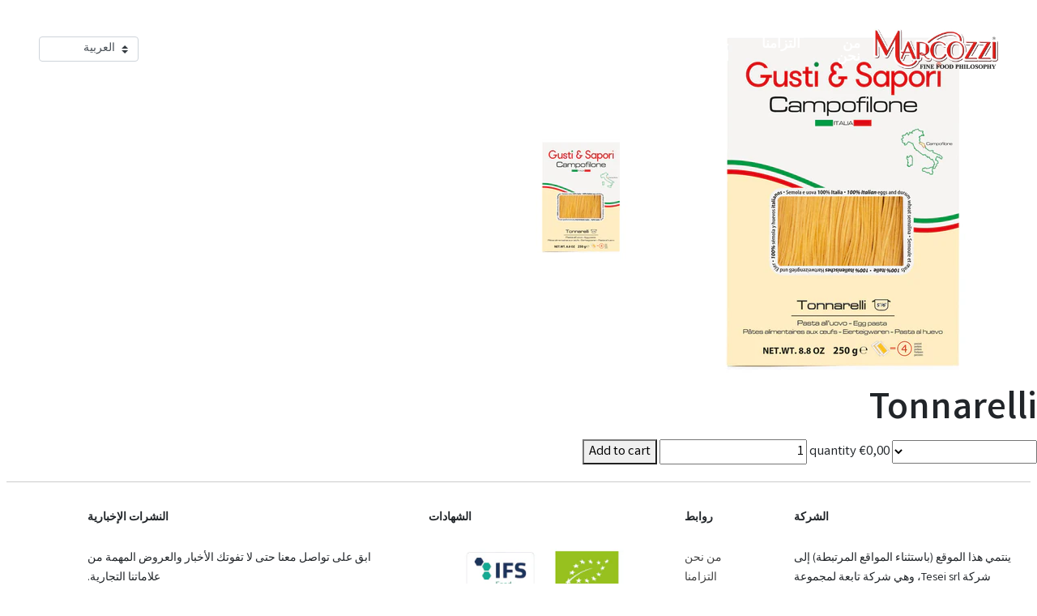

--- FILE ---
content_type: text/html; charset=utf-8
request_url: https://marcozzibrand.it/ar/products/tonnarelli-3
body_size: 20614
content:
<!doctype html>
<html>
<head>
  <title>Tonnarelli</title>
  <meta charset="utf-8">
  <meta http-equiv="X-UA-Compatible" content="IE=edge,chrome=1">
  <meta name="description" content="">
  <link rel="canonical" href="https://marcozzibrand.it/ar/products/tonnarelli-3">
  <meta name="viewport" content="width=device-width,initial-scale=1,shrink-to-fit=no">
  <script>window.performance && window.performance.mark && window.performance.mark('shopify.content_for_header.start');</script><meta id="shopify-digital-wallet" name="shopify-digital-wallet" content="/26830667824/digital_wallets/dialog">
<meta name="shopify-checkout-api-token" content="bd6e99fb491bcf7dc607f60f4e86fbe2">
<link rel="alternate" hreflang="x-default" href="https://marcozzibrand.it/products/tonnarelli-3">
<link rel="alternate" hreflang="it" href="https://marcozzibrand.it/products/tonnarelli-3">
<link rel="alternate" hreflang="zh-Hans" href="https://marcozzibrand.it/zh/products/tonnarelli-3">
<link rel="alternate" hreflang="en" href="https://marcozzibrand.it/en/products/tonnarelli-3">
<link rel="alternate" hreflang="ar" href="https://marcozzibrand.it/ar/products/tonnarelli-3">
<link rel="alternate" hreflang="zh-Hans-IT" href="https://marcozzibrand.it/zh/products/tonnarelli-3">
<link rel="alternate" hreflang="zh-Hans-AC" href="https://marcozzibrand.it/zh/products/tonnarelli-3">
<link rel="alternate" hreflang="zh-Hans-AD" href="https://marcozzibrand.it/zh/products/tonnarelli-3">
<link rel="alternate" hreflang="zh-Hans-AE" href="https://marcozzibrand.it/zh/products/tonnarelli-3">
<link rel="alternate" hreflang="zh-Hans-AF" href="https://marcozzibrand.it/zh/products/tonnarelli-3">
<link rel="alternate" hreflang="zh-Hans-AG" href="https://marcozzibrand.it/zh/products/tonnarelli-3">
<link rel="alternate" hreflang="zh-Hans-AI" href="https://marcozzibrand.it/zh/products/tonnarelli-3">
<link rel="alternate" hreflang="zh-Hans-AL" href="https://marcozzibrand.it/zh/products/tonnarelli-3">
<link rel="alternate" hreflang="zh-Hans-AM" href="https://marcozzibrand.it/zh/products/tonnarelli-3">
<link rel="alternate" hreflang="zh-Hans-AO" href="https://marcozzibrand.it/zh/products/tonnarelli-3">
<link rel="alternate" hreflang="zh-Hans-AR" href="https://marcozzibrand.it/zh/products/tonnarelli-3">
<link rel="alternate" hreflang="zh-Hans-AT" href="https://marcozzibrand.it/zh/products/tonnarelli-3">
<link rel="alternate" hreflang="zh-Hans-AU" href="https://marcozzibrand.it/zh/products/tonnarelli-3">
<link rel="alternate" hreflang="zh-Hans-AW" href="https://marcozzibrand.it/zh/products/tonnarelli-3">
<link rel="alternate" hreflang="zh-Hans-AX" href="https://marcozzibrand.it/zh/products/tonnarelli-3">
<link rel="alternate" hreflang="zh-Hans-AZ" href="https://marcozzibrand.it/zh/products/tonnarelli-3">
<link rel="alternate" hreflang="zh-Hans-BA" href="https://marcozzibrand.it/zh/products/tonnarelli-3">
<link rel="alternate" hreflang="zh-Hans-BB" href="https://marcozzibrand.it/zh/products/tonnarelli-3">
<link rel="alternate" hreflang="zh-Hans-BD" href="https://marcozzibrand.it/zh/products/tonnarelli-3">
<link rel="alternate" hreflang="zh-Hans-BE" href="https://marcozzibrand.it/zh/products/tonnarelli-3">
<link rel="alternate" hreflang="zh-Hans-BF" href="https://marcozzibrand.it/zh/products/tonnarelli-3">
<link rel="alternate" hreflang="zh-Hans-BG" href="https://marcozzibrand.it/zh/products/tonnarelli-3">
<link rel="alternate" hreflang="zh-Hans-BH" href="https://marcozzibrand.it/zh/products/tonnarelli-3">
<link rel="alternate" hreflang="zh-Hans-BI" href="https://marcozzibrand.it/zh/products/tonnarelli-3">
<link rel="alternate" hreflang="zh-Hans-BJ" href="https://marcozzibrand.it/zh/products/tonnarelli-3">
<link rel="alternate" hreflang="zh-Hans-BL" href="https://marcozzibrand.it/zh/products/tonnarelli-3">
<link rel="alternate" hreflang="zh-Hans-BM" href="https://marcozzibrand.it/zh/products/tonnarelli-3">
<link rel="alternate" hreflang="zh-Hans-BN" href="https://marcozzibrand.it/zh/products/tonnarelli-3">
<link rel="alternate" hreflang="zh-Hans-BO" href="https://marcozzibrand.it/zh/products/tonnarelli-3">
<link rel="alternate" hreflang="zh-Hans-BQ" href="https://marcozzibrand.it/zh/products/tonnarelli-3">
<link rel="alternate" hreflang="zh-Hans-BR" href="https://marcozzibrand.it/zh/products/tonnarelli-3">
<link rel="alternate" hreflang="zh-Hans-BS" href="https://marcozzibrand.it/zh/products/tonnarelli-3">
<link rel="alternate" hreflang="zh-Hans-BT" href="https://marcozzibrand.it/zh/products/tonnarelli-3">
<link rel="alternate" hreflang="zh-Hans-BW" href="https://marcozzibrand.it/zh/products/tonnarelli-3">
<link rel="alternate" hreflang="zh-Hans-BY" href="https://marcozzibrand.it/zh/products/tonnarelli-3">
<link rel="alternate" hreflang="zh-Hans-BZ" href="https://marcozzibrand.it/zh/products/tonnarelli-3">
<link rel="alternate" hreflang="zh-Hans-CA" href="https://marcozzibrand.it/zh/products/tonnarelli-3">
<link rel="alternate" hreflang="zh-Hans-CC" href="https://marcozzibrand.it/zh/products/tonnarelli-3">
<link rel="alternate" hreflang="zh-Hans-CD" href="https://marcozzibrand.it/zh/products/tonnarelli-3">
<link rel="alternate" hreflang="zh-Hans-CF" href="https://marcozzibrand.it/zh/products/tonnarelli-3">
<link rel="alternate" hreflang="zh-Hans-CG" href="https://marcozzibrand.it/zh/products/tonnarelli-3">
<link rel="alternate" hreflang="zh-Hans-CH" href="https://marcozzibrand.it/zh/products/tonnarelli-3">
<link rel="alternate" hreflang="zh-Hans-CI" href="https://marcozzibrand.it/zh/products/tonnarelli-3">
<link rel="alternate" hreflang="zh-Hans-CK" href="https://marcozzibrand.it/zh/products/tonnarelli-3">
<link rel="alternate" hreflang="zh-Hans-CL" href="https://marcozzibrand.it/zh/products/tonnarelli-3">
<link rel="alternate" hreflang="zh-Hans-CM" href="https://marcozzibrand.it/zh/products/tonnarelli-3">
<link rel="alternate" hreflang="zh-Hans-CO" href="https://marcozzibrand.it/zh/products/tonnarelli-3">
<link rel="alternate" hreflang="zh-Hans-CR" href="https://marcozzibrand.it/zh/products/tonnarelli-3">
<link rel="alternate" hreflang="zh-Hans-CV" href="https://marcozzibrand.it/zh/products/tonnarelli-3">
<link rel="alternate" hreflang="zh-Hans-CW" href="https://marcozzibrand.it/zh/products/tonnarelli-3">
<link rel="alternate" hreflang="zh-Hans-CX" href="https://marcozzibrand.it/zh/products/tonnarelli-3">
<link rel="alternate" hreflang="zh-Hans-CY" href="https://marcozzibrand.it/zh/products/tonnarelli-3">
<link rel="alternate" hreflang="zh-Hans-CZ" href="https://marcozzibrand.it/zh/products/tonnarelli-3">
<link rel="alternate" hreflang="zh-Hans-DE" href="https://marcozzibrand.it/zh/products/tonnarelli-3">
<link rel="alternate" hreflang="zh-Hans-DJ" href="https://marcozzibrand.it/zh/products/tonnarelli-3">
<link rel="alternate" hreflang="zh-Hans-DK" href="https://marcozzibrand.it/zh/products/tonnarelli-3">
<link rel="alternate" hreflang="zh-Hans-DM" href="https://marcozzibrand.it/zh/products/tonnarelli-3">
<link rel="alternate" hreflang="zh-Hans-DO" href="https://marcozzibrand.it/zh/products/tonnarelli-3">
<link rel="alternate" hreflang="zh-Hans-DZ" href="https://marcozzibrand.it/zh/products/tonnarelli-3">
<link rel="alternate" hreflang="zh-Hans-EC" href="https://marcozzibrand.it/zh/products/tonnarelli-3">
<link rel="alternate" hreflang="zh-Hans-EE" href="https://marcozzibrand.it/zh/products/tonnarelli-3">
<link rel="alternate" hreflang="zh-Hans-EG" href="https://marcozzibrand.it/zh/products/tonnarelli-3">
<link rel="alternate" hreflang="zh-Hans-EH" href="https://marcozzibrand.it/zh/products/tonnarelli-3">
<link rel="alternate" hreflang="zh-Hans-ER" href="https://marcozzibrand.it/zh/products/tonnarelli-3">
<link rel="alternate" hreflang="zh-Hans-ES" href="https://marcozzibrand.it/zh/products/tonnarelli-3">
<link rel="alternate" hreflang="zh-Hans-ET" href="https://marcozzibrand.it/zh/products/tonnarelli-3">
<link rel="alternate" hreflang="zh-Hans-FI" href="https://marcozzibrand.it/zh/products/tonnarelli-3">
<link rel="alternate" hreflang="zh-Hans-FJ" href="https://marcozzibrand.it/zh/products/tonnarelli-3">
<link rel="alternate" hreflang="zh-Hans-FK" href="https://marcozzibrand.it/zh/products/tonnarelli-3">
<link rel="alternate" hreflang="zh-Hans-FO" href="https://marcozzibrand.it/zh/products/tonnarelli-3">
<link rel="alternate" hreflang="zh-Hans-FR" href="https://marcozzibrand.it/zh/products/tonnarelli-3">
<link rel="alternate" hreflang="zh-Hans-GA" href="https://marcozzibrand.it/zh/products/tonnarelli-3">
<link rel="alternate" hreflang="zh-Hans-GB" href="https://marcozzibrand.it/zh/products/tonnarelli-3">
<link rel="alternate" hreflang="zh-Hans-GD" href="https://marcozzibrand.it/zh/products/tonnarelli-3">
<link rel="alternate" hreflang="zh-Hans-GE" href="https://marcozzibrand.it/zh/products/tonnarelli-3">
<link rel="alternate" hreflang="zh-Hans-GF" href="https://marcozzibrand.it/zh/products/tonnarelli-3">
<link rel="alternate" hreflang="zh-Hans-GG" href="https://marcozzibrand.it/zh/products/tonnarelli-3">
<link rel="alternate" hreflang="zh-Hans-GH" href="https://marcozzibrand.it/zh/products/tonnarelli-3">
<link rel="alternate" hreflang="zh-Hans-GI" href="https://marcozzibrand.it/zh/products/tonnarelli-3">
<link rel="alternate" hreflang="zh-Hans-GL" href="https://marcozzibrand.it/zh/products/tonnarelli-3">
<link rel="alternate" hreflang="zh-Hans-GM" href="https://marcozzibrand.it/zh/products/tonnarelli-3">
<link rel="alternate" hreflang="zh-Hans-GN" href="https://marcozzibrand.it/zh/products/tonnarelli-3">
<link rel="alternate" hreflang="zh-Hans-GP" href="https://marcozzibrand.it/zh/products/tonnarelli-3">
<link rel="alternate" hreflang="zh-Hans-GQ" href="https://marcozzibrand.it/zh/products/tonnarelli-3">
<link rel="alternate" hreflang="zh-Hans-GR" href="https://marcozzibrand.it/zh/products/tonnarelli-3">
<link rel="alternate" hreflang="zh-Hans-GS" href="https://marcozzibrand.it/zh/products/tonnarelli-3">
<link rel="alternate" hreflang="zh-Hans-GT" href="https://marcozzibrand.it/zh/products/tonnarelli-3">
<link rel="alternate" hreflang="zh-Hans-GW" href="https://marcozzibrand.it/zh/products/tonnarelli-3">
<link rel="alternate" hreflang="zh-Hans-GY" href="https://marcozzibrand.it/zh/products/tonnarelli-3">
<link rel="alternate" hreflang="zh-Hans-HN" href="https://marcozzibrand.it/zh/products/tonnarelli-3">
<link rel="alternate" hreflang="zh-Hans-HR" href="https://marcozzibrand.it/zh/products/tonnarelli-3">
<link rel="alternate" hreflang="zh-Hans-HT" href="https://marcozzibrand.it/zh/products/tonnarelli-3">
<link rel="alternate" hreflang="zh-Hans-HU" href="https://marcozzibrand.it/zh/products/tonnarelli-3">
<link rel="alternate" hreflang="zh-Hans-ID" href="https://marcozzibrand.it/zh/products/tonnarelli-3">
<link rel="alternate" hreflang="zh-Hans-IE" href="https://marcozzibrand.it/zh/products/tonnarelli-3">
<link rel="alternate" hreflang="zh-Hans-IL" href="https://marcozzibrand.it/zh/products/tonnarelli-3">
<link rel="alternate" hreflang="zh-Hans-IM" href="https://marcozzibrand.it/zh/products/tonnarelli-3">
<link rel="alternate" hreflang="zh-Hans-IN" href="https://marcozzibrand.it/zh/products/tonnarelli-3">
<link rel="alternate" hreflang="zh-Hans-IO" href="https://marcozzibrand.it/zh/products/tonnarelli-3">
<link rel="alternate" hreflang="zh-Hans-IQ" href="https://marcozzibrand.it/zh/products/tonnarelli-3">
<link rel="alternate" hreflang="zh-Hans-IS" href="https://marcozzibrand.it/zh/products/tonnarelli-3">
<link rel="alternate" hreflang="zh-Hans-JE" href="https://marcozzibrand.it/zh/products/tonnarelli-3">
<link rel="alternate" hreflang="zh-Hans-JM" href="https://marcozzibrand.it/zh/products/tonnarelli-3">
<link rel="alternate" hreflang="zh-Hans-JO" href="https://marcozzibrand.it/zh/products/tonnarelli-3">
<link rel="alternate" hreflang="zh-Hans-JP" href="https://marcozzibrand.it/zh/products/tonnarelli-3">
<link rel="alternate" hreflang="zh-Hans-KE" href="https://marcozzibrand.it/zh/products/tonnarelli-3">
<link rel="alternate" hreflang="zh-Hans-KG" href="https://marcozzibrand.it/zh/products/tonnarelli-3">
<link rel="alternate" hreflang="zh-Hans-KH" href="https://marcozzibrand.it/zh/products/tonnarelli-3">
<link rel="alternate" hreflang="zh-Hans-KI" href="https://marcozzibrand.it/zh/products/tonnarelli-3">
<link rel="alternate" hreflang="zh-Hans-KM" href="https://marcozzibrand.it/zh/products/tonnarelli-3">
<link rel="alternate" hreflang="zh-Hans-KN" href="https://marcozzibrand.it/zh/products/tonnarelli-3">
<link rel="alternate" hreflang="zh-Hans-KR" href="https://marcozzibrand.it/zh/products/tonnarelli-3">
<link rel="alternate" hreflang="zh-Hans-KW" href="https://marcozzibrand.it/zh/products/tonnarelli-3">
<link rel="alternate" hreflang="zh-Hans-KY" href="https://marcozzibrand.it/zh/products/tonnarelli-3">
<link rel="alternate" hreflang="zh-Hans-KZ" href="https://marcozzibrand.it/zh/products/tonnarelli-3">
<link rel="alternate" hreflang="zh-Hans-LA" href="https://marcozzibrand.it/zh/products/tonnarelli-3">
<link rel="alternate" hreflang="zh-Hans-LB" href="https://marcozzibrand.it/zh/products/tonnarelli-3">
<link rel="alternate" hreflang="zh-Hans-LC" href="https://marcozzibrand.it/zh/products/tonnarelli-3">
<link rel="alternate" hreflang="zh-Hans-LI" href="https://marcozzibrand.it/zh/products/tonnarelli-3">
<link rel="alternate" hreflang="zh-Hans-LK" href="https://marcozzibrand.it/zh/products/tonnarelli-3">
<link rel="alternate" hreflang="zh-Hans-LR" href="https://marcozzibrand.it/zh/products/tonnarelli-3">
<link rel="alternate" hreflang="zh-Hans-LS" href="https://marcozzibrand.it/zh/products/tonnarelli-3">
<link rel="alternate" hreflang="zh-Hans-LT" href="https://marcozzibrand.it/zh/products/tonnarelli-3">
<link rel="alternate" hreflang="zh-Hans-LU" href="https://marcozzibrand.it/zh/products/tonnarelli-3">
<link rel="alternate" hreflang="zh-Hans-LV" href="https://marcozzibrand.it/zh/products/tonnarelli-3">
<link rel="alternate" hreflang="zh-Hans-LY" href="https://marcozzibrand.it/zh/products/tonnarelli-3">
<link rel="alternate" hreflang="zh-Hans-MA" href="https://marcozzibrand.it/zh/products/tonnarelli-3">
<link rel="alternate" hreflang="zh-Hans-MC" href="https://marcozzibrand.it/zh/products/tonnarelli-3">
<link rel="alternate" hreflang="zh-Hans-MD" href="https://marcozzibrand.it/zh/products/tonnarelli-3">
<link rel="alternate" hreflang="zh-Hans-ME" href="https://marcozzibrand.it/zh/products/tonnarelli-3">
<link rel="alternate" hreflang="zh-Hans-MF" href="https://marcozzibrand.it/zh/products/tonnarelli-3">
<link rel="alternate" hreflang="zh-Hans-MG" href="https://marcozzibrand.it/zh/products/tonnarelli-3">
<link rel="alternate" hreflang="zh-Hans-MK" href="https://marcozzibrand.it/zh/products/tonnarelli-3">
<link rel="alternate" hreflang="zh-Hans-ML" href="https://marcozzibrand.it/zh/products/tonnarelli-3">
<link rel="alternate" hreflang="zh-Hans-MM" href="https://marcozzibrand.it/zh/products/tonnarelli-3">
<link rel="alternate" hreflang="zh-Hans-MN" href="https://marcozzibrand.it/zh/products/tonnarelli-3">
<link rel="alternate" hreflang="zh-Hans-MQ" href="https://marcozzibrand.it/zh/products/tonnarelli-3">
<link rel="alternate" hreflang="zh-Hans-MR" href="https://marcozzibrand.it/zh/products/tonnarelli-3">
<link rel="alternate" hreflang="zh-Hans-MS" href="https://marcozzibrand.it/zh/products/tonnarelli-3">
<link rel="alternate" hreflang="zh-Hans-MT" href="https://marcozzibrand.it/zh/products/tonnarelli-3">
<link rel="alternate" hreflang="zh-Hans-MU" href="https://marcozzibrand.it/zh/products/tonnarelli-3">
<link rel="alternate" hreflang="zh-Hans-MV" href="https://marcozzibrand.it/zh/products/tonnarelli-3">
<link rel="alternate" hreflang="zh-Hans-MW" href="https://marcozzibrand.it/zh/products/tonnarelli-3">
<link rel="alternate" hreflang="zh-Hans-MX" href="https://marcozzibrand.it/zh/products/tonnarelli-3">
<link rel="alternate" hreflang="zh-Hans-MY" href="https://marcozzibrand.it/zh/products/tonnarelli-3">
<link rel="alternate" hreflang="zh-Hans-MZ" href="https://marcozzibrand.it/zh/products/tonnarelli-3">
<link rel="alternate" hreflang="zh-Hans-NA" href="https://marcozzibrand.it/zh/products/tonnarelli-3">
<link rel="alternate" hreflang="zh-Hans-NC" href="https://marcozzibrand.it/zh/products/tonnarelli-3">
<link rel="alternate" hreflang="zh-Hans-NE" href="https://marcozzibrand.it/zh/products/tonnarelli-3">
<link rel="alternate" hreflang="zh-Hans-NF" href="https://marcozzibrand.it/zh/products/tonnarelli-3">
<link rel="alternate" hreflang="zh-Hans-NG" href="https://marcozzibrand.it/zh/products/tonnarelli-3">
<link rel="alternate" hreflang="zh-Hans-NI" href="https://marcozzibrand.it/zh/products/tonnarelli-3">
<link rel="alternate" hreflang="zh-Hans-NL" href="https://marcozzibrand.it/zh/products/tonnarelli-3">
<link rel="alternate" hreflang="zh-Hans-NO" href="https://marcozzibrand.it/zh/products/tonnarelli-3">
<link rel="alternate" hreflang="zh-Hans-NP" href="https://marcozzibrand.it/zh/products/tonnarelli-3">
<link rel="alternate" hreflang="zh-Hans-NR" href="https://marcozzibrand.it/zh/products/tonnarelli-3">
<link rel="alternate" hreflang="zh-Hans-NU" href="https://marcozzibrand.it/zh/products/tonnarelli-3">
<link rel="alternate" hreflang="zh-Hans-NZ" href="https://marcozzibrand.it/zh/products/tonnarelli-3">
<link rel="alternate" hreflang="zh-Hans-OM" href="https://marcozzibrand.it/zh/products/tonnarelli-3">
<link rel="alternate" hreflang="zh-Hans-PA" href="https://marcozzibrand.it/zh/products/tonnarelli-3">
<link rel="alternate" hreflang="zh-Hans-PE" href="https://marcozzibrand.it/zh/products/tonnarelli-3">
<link rel="alternate" hreflang="zh-Hans-PF" href="https://marcozzibrand.it/zh/products/tonnarelli-3">
<link rel="alternate" hreflang="zh-Hans-PG" href="https://marcozzibrand.it/zh/products/tonnarelli-3">
<link rel="alternate" hreflang="zh-Hans-PH" href="https://marcozzibrand.it/zh/products/tonnarelli-3">
<link rel="alternate" hreflang="zh-Hans-PK" href="https://marcozzibrand.it/zh/products/tonnarelli-3">
<link rel="alternate" hreflang="zh-Hans-PL" href="https://marcozzibrand.it/zh/products/tonnarelli-3">
<link rel="alternate" hreflang="zh-Hans-PM" href="https://marcozzibrand.it/zh/products/tonnarelli-3">
<link rel="alternate" hreflang="zh-Hans-PN" href="https://marcozzibrand.it/zh/products/tonnarelli-3">
<link rel="alternate" hreflang="zh-Hans-PS" href="https://marcozzibrand.it/zh/products/tonnarelli-3">
<link rel="alternate" hreflang="zh-Hans-PT" href="https://marcozzibrand.it/zh/products/tonnarelli-3">
<link rel="alternate" hreflang="zh-Hans-PY" href="https://marcozzibrand.it/zh/products/tonnarelli-3">
<link rel="alternate" hreflang="zh-Hans-QA" href="https://marcozzibrand.it/zh/products/tonnarelli-3">
<link rel="alternate" hreflang="zh-Hans-RE" href="https://marcozzibrand.it/zh/products/tonnarelli-3">
<link rel="alternate" hreflang="zh-Hans-RO" href="https://marcozzibrand.it/zh/products/tonnarelli-3">
<link rel="alternate" hreflang="zh-Hans-RS" href="https://marcozzibrand.it/zh/products/tonnarelli-3">
<link rel="alternate" hreflang="zh-Hans-RU" href="https://marcozzibrand.it/zh/products/tonnarelli-3">
<link rel="alternate" hreflang="zh-Hans-RW" href="https://marcozzibrand.it/zh/products/tonnarelli-3">
<link rel="alternate" hreflang="zh-Hans-SA" href="https://marcozzibrand.it/zh/products/tonnarelli-3">
<link rel="alternate" hreflang="zh-Hans-SB" href="https://marcozzibrand.it/zh/products/tonnarelli-3">
<link rel="alternate" hreflang="zh-Hans-SC" href="https://marcozzibrand.it/zh/products/tonnarelli-3">
<link rel="alternate" hreflang="zh-Hans-SD" href="https://marcozzibrand.it/zh/products/tonnarelli-3">
<link rel="alternate" hreflang="zh-Hans-SE" href="https://marcozzibrand.it/zh/products/tonnarelli-3">
<link rel="alternate" hreflang="zh-Hans-SG" href="https://marcozzibrand.it/zh/products/tonnarelli-3">
<link rel="alternate" hreflang="zh-Hans-SH" href="https://marcozzibrand.it/zh/products/tonnarelli-3">
<link rel="alternate" hreflang="zh-Hans-SI" href="https://marcozzibrand.it/zh/products/tonnarelli-3">
<link rel="alternate" hreflang="zh-Hans-SJ" href="https://marcozzibrand.it/zh/products/tonnarelli-3">
<link rel="alternate" hreflang="zh-Hans-SK" href="https://marcozzibrand.it/zh/products/tonnarelli-3">
<link rel="alternate" hreflang="zh-Hans-SL" href="https://marcozzibrand.it/zh/products/tonnarelli-3">
<link rel="alternate" hreflang="zh-Hans-SM" href="https://marcozzibrand.it/zh/products/tonnarelli-3">
<link rel="alternate" hreflang="zh-Hans-SN" href="https://marcozzibrand.it/zh/products/tonnarelli-3">
<link rel="alternate" hreflang="zh-Hans-SO" href="https://marcozzibrand.it/zh/products/tonnarelli-3">
<link rel="alternate" hreflang="zh-Hans-SR" href="https://marcozzibrand.it/zh/products/tonnarelli-3">
<link rel="alternate" hreflang="zh-Hans-SS" href="https://marcozzibrand.it/zh/products/tonnarelli-3">
<link rel="alternate" hreflang="zh-Hans-ST" href="https://marcozzibrand.it/zh/products/tonnarelli-3">
<link rel="alternate" hreflang="zh-Hans-SV" href="https://marcozzibrand.it/zh/products/tonnarelli-3">
<link rel="alternate" hreflang="zh-Hans-SX" href="https://marcozzibrand.it/zh/products/tonnarelli-3">
<link rel="alternate" hreflang="zh-Hans-SZ" href="https://marcozzibrand.it/zh/products/tonnarelli-3">
<link rel="alternate" hreflang="zh-Hans-TA" href="https://marcozzibrand.it/zh/products/tonnarelli-3">
<link rel="alternate" hreflang="zh-Hans-TC" href="https://marcozzibrand.it/zh/products/tonnarelli-3">
<link rel="alternate" hreflang="zh-Hans-TD" href="https://marcozzibrand.it/zh/products/tonnarelli-3">
<link rel="alternate" hreflang="zh-Hans-TF" href="https://marcozzibrand.it/zh/products/tonnarelli-3">
<link rel="alternate" hreflang="zh-Hans-TG" href="https://marcozzibrand.it/zh/products/tonnarelli-3">
<link rel="alternate" hreflang="zh-Hans-TH" href="https://marcozzibrand.it/zh/products/tonnarelli-3">
<link rel="alternate" hreflang="zh-Hans-TJ" href="https://marcozzibrand.it/zh/products/tonnarelli-3">
<link rel="alternate" hreflang="zh-Hans-TK" href="https://marcozzibrand.it/zh/products/tonnarelli-3">
<link rel="alternate" hreflang="zh-Hans-TL" href="https://marcozzibrand.it/zh/products/tonnarelli-3">
<link rel="alternate" hreflang="zh-Hans-TM" href="https://marcozzibrand.it/zh/products/tonnarelli-3">
<link rel="alternate" hreflang="zh-Hans-TN" href="https://marcozzibrand.it/zh/products/tonnarelli-3">
<link rel="alternate" hreflang="zh-Hans-TO" href="https://marcozzibrand.it/zh/products/tonnarelli-3">
<link rel="alternate" hreflang="zh-Hans-TR" href="https://marcozzibrand.it/zh/products/tonnarelli-3">
<link rel="alternate" hreflang="zh-Hans-TT" href="https://marcozzibrand.it/zh/products/tonnarelli-3">
<link rel="alternate" hreflang="zh-Hans-TV" href="https://marcozzibrand.it/zh/products/tonnarelli-3">
<link rel="alternate" hreflang="zh-Hans-TW" href="https://marcozzibrand.it/zh/products/tonnarelli-3">
<link rel="alternate" hreflang="zh-Hans-TZ" href="https://marcozzibrand.it/zh/products/tonnarelli-3">
<link rel="alternate" hreflang="zh-Hans-UA" href="https://marcozzibrand.it/zh/products/tonnarelli-3">
<link rel="alternate" hreflang="zh-Hans-UG" href="https://marcozzibrand.it/zh/products/tonnarelli-3">
<link rel="alternate" hreflang="zh-Hans-UM" href="https://marcozzibrand.it/zh/products/tonnarelli-3">
<link rel="alternate" hreflang="zh-Hans-US" href="https://marcozzibrand.it/zh/products/tonnarelli-3">
<link rel="alternate" hreflang="zh-Hans-UY" href="https://marcozzibrand.it/zh/products/tonnarelli-3">
<link rel="alternate" hreflang="zh-Hans-UZ" href="https://marcozzibrand.it/zh/products/tonnarelli-3">
<link rel="alternate" hreflang="zh-Hans-VA" href="https://marcozzibrand.it/zh/products/tonnarelli-3">
<link rel="alternate" hreflang="zh-Hans-VC" href="https://marcozzibrand.it/zh/products/tonnarelli-3">
<link rel="alternate" hreflang="zh-Hans-VE" href="https://marcozzibrand.it/zh/products/tonnarelli-3">
<link rel="alternate" hreflang="zh-Hans-VG" href="https://marcozzibrand.it/zh/products/tonnarelli-3">
<link rel="alternate" hreflang="zh-Hans-VN" href="https://marcozzibrand.it/zh/products/tonnarelli-3">
<link rel="alternate" hreflang="zh-Hans-VU" href="https://marcozzibrand.it/zh/products/tonnarelli-3">
<link rel="alternate" hreflang="zh-Hans-WF" href="https://marcozzibrand.it/zh/products/tonnarelli-3">
<link rel="alternate" hreflang="zh-Hans-WS" href="https://marcozzibrand.it/zh/products/tonnarelli-3">
<link rel="alternate" hreflang="zh-Hans-XK" href="https://marcozzibrand.it/zh/products/tonnarelli-3">
<link rel="alternate" hreflang="zh-Hans-YE" href="https://marcozzibrand.it/zh/products/tonnarelli-3">
<link rel="alternate" hreflang="zh-Hans-YT" href="https://marcozzibrand.it/zh/products/tonnarelli-3">
<link rel="alternate" hreflang="zh-Hans-ZA" href="https://marcozzibrand.it/zh/products/tonnarelli-3">
<link rel="alternate" hreflang="zh-Hans-ZM" href="https://marcozzibrand.it/zh/products/tonnarelli-3">
<link rel="alternate" hreflang="zh-Hans-ZW" href="https://marcozzibrand.it/zh/products/tonnarelli-3">
<link rel="alternate" type="application/json+oembed" href="https://marcozzibrand.it/ar/products/tonnarelli-3.oembed">
<script async="async" src="/checkouts/internal/preloads.js?locale=ar-IT"></script>
<link rel="preconnect" href="https://shop.app" crossorigin="anonymous">
<script async="async" src="https://shop.app/checkouts/internal/preloads.js?locale=ar-IT&shop_id=26830667824" crossorigin="anonymous"></script>
<script id="apple-pay-shop-capabilities" type="application/json">{"shopId":26830667824,"countryCode":"IT","currencyCode":"EUR","merchantCapabilities":["supports3DS"],"merchantId":"gid:\/\/shopify\/Shop\/26830667824","merchantName":"Marcozzi di Campofilone: Fine Food Philosophy","requiredBillingContactFields":["postalAddress","email"],"requiredShippingContactFields":["postalAddress","email"],"shippingType":"shipping","supportedNetworks":["visa","maestro","masterCard"],"total":{"type":"pending","label":"Marcozzi di Campofilone: Fine Food Philosophy","amount":"1.00"},"shopifyPaymentsEnabled":true,"supportsSubscriptions":true}</script>
<script id="shopify-features" type="application/json">{"accessToken":"bd6e99fb491bcf7dc607f60f4e86fbe2","betas":["rich-media-storefront-analytics"],"domain":"marcozzibrand.it","predictiveSearch":true,"shopId":26830667824,"locale":"ar"}</script>
<script>var Shopify = Shopify || {};
Shopify.shop = "marcozzi-brand.myshopify.com";
Shopify.locale = "ar";
Shopify.currency = {"active":"EUR","rate":"1.0"};
Shopify.country = "IT";
Shopify.theme = {"name":"marcozzi-2021","id":120205672496,"schema_name":"Themekit template theme","schema_version":"1.0.0","theme_store_id":null,"role":"main"};
Shopify.theme.handle = "null";
Shopify.theme.style = {"id":null,"handle":null};
Shopify.cdnHost = "marcozzibrand.it/cdn";
Shopify.routes = Shopify.routes || {};
Shopify.routes.root = "/ar/";</script>
<script type="module">!function(o){(o.Shopify=o.Shopify||{}).modules=!0}(window);</script>
<script>!function(o){function n(){var o=[];function n(){o.push(Array.prototype.slice.apply(arguments))}return n.q=o,n}var t=o.Shopify=o.Shopify||{};t.loadFeatures=n(),t.autoloadFeatures=n()}(window);</script>
<script>
  window.ShopifyPay = window.ShopifyPay || {};
  window.ShopifyPay.apiHost = "shop.app\/pay";
  window.ShopifyPay.redirectState = null;
</script>
<script id="shop-js-analytics" type="application/json">{"pageType":"product"}</script>
<script defer="defer" async type="module" src="//marcozzibrand.it/cdn/shopifycloud/shop-js/modules/v2/client.init-shop-cart-sync_BN7fPSNr.en.esm.js"></script>
<script defer="defer" async type="module" src="//marcozzibrand.it/cdn/shopifycloud/shop-js/modules/v2/chunk.common_Cbph3Kss.esm.js"></script>
<script defer="defer" async type="module" src="//marcozzibrand.it/cdn/shopifycloud/shop-js/modules/v2/chunk.modal_DKumMAJ1.esm.js"></script>
<script type="module">
  await import("//marcozzibrand.it/cdn/shopifycloud/shop-js/modules/v2/client.init-shop-cart-sync_BN7fPSNr.en.esm.js");
await import("//marcozzibrand.it/cdn/shopifycloud/shop-js/modules/v2/chunk.common_Cbph3Kss.esm.js");
await import("//marcozzibrand.it/cdn/shopifycloud/shop-js/modules/v2/chunk.modal_DKumMAJ1.esm.js");

  window.Shopify.SignInWithShop?.initShopCartSync?.({"fedCMEnabled":true,"windoidEnabled":true});

</script>
<script>
  window.Shopify = window.Shopify || {};
  if (!window.Shopify.featureAssets) window.Shopify.featureAssets = {};
  window.Shopify.featureAssets['shop-js'] = {"shop-cart-sync":["modules/v2/client.shop-cart-sync_CJVUk8Jm.en.esm.js","modules/v2/chunk.common_Cbph3Kss.esm.js","modules/v2/chunk.modal_DKumMAJ1.esm.js"],"init-fed-cm":["modules/v2/client.init-fed-cm_7Fvt41F4.en.esm.js","modules/v2/chunk.common_Cbph3Kss.esm.js","modules/v2/chunk.modal_DKumMAJ1.esm.js"],"init-shop-email-lookup-coordinator":["modules/v2/client.init-shop-email-lookup-coordinator_Cc088_bR.en.esm.js","modules/v2/chunk.common_Cbph3Kss.esm.js","modules/v2/chunk.modal_DKumMAJ1.esm.js"],"init-windoid":["modules/v2/client.init-windoid_hPopwJRj.en.esm.js","modules/v2/chunk.common_Cbph3Kss.esm.js","modules/v2/chunk.modal_DKumMAJ1.esm.js"],"shop-button":["modules/v2/client.shop-button_B0jaPSNF.en.esm.js","modules/v2/chunk.common_Cbph3Kss.esm.js","modules/v2/chunk.modal_DKumMAJ1.esm.js"],"shop-cash-offers":["modules/v2/client.shop-cash-offers_DPIskqss.en.esm.js","modules/v2/chunk.common_Cbph3Kss.esm.js","modules/v2/chunk.modal_DKumMAJ1.esm.js"],"shop-toast-manager":["modules/v2/client.shop-toast-manager_CK7RT69O.en.esm.js","modules/v2/chunk.common_Cbph3Kss.esm.js","modules/v2/chunk.modal_DKumMAJ1.esm.js"],"init-shop-cart-sync":["modules/v2/client.init-shop-cart-sync_BN7fPSNr.en.esm.js","modules/v2/chunk.common_Cbph3Kss.esm.js","modules/v2/chunk.modal_DKumMAJ1.esm.js"],"init-customer-accounts-sign-up":["modules/v2/client.init-customer-accounts-sign-up_CfPf4CXf.en.esm.js","modules/v2/client.shop-login-button_DeIztwXF.en.esm.js","modules/v2/chunk.common_Cbph3Kss.esm.js","modules/v2/chunk.modal_DKumMAJ1.esm.js"],"pay-button":["modules/v2/client.pay-button_CgIwFSYN.en.esm.js","modules/v2/chunk.common_Cbph3Kss.esm.js","modules/v2/chunk.modal_DKumMAJ1.esm.js"],"init-customer-accounts":["modules/v2/client.init-customer-accounts_DQ3x16JI.en.esm.js","modules/v2/client.shop-login-button_DeIztwXF.en.esm.js","modules/v2/chunk.common_Cbph3Kss.esm.js","modules/v2/chunk.modal_DKumMAJ1.esm.js"],"avatar":["modules/v2/client.avatar_BTnouDA3.en.esm.js"],"init-shop-for-new-customer-accounts":["modules/v2/client.init-shop-for-new-customer-accounts_CsZy_esa.en.esm.js","modules/v2/client.shop-login-button_DeIztwXF.en.esm.js","modules/v2/chunk.common_Cbph3Kss.esm.js","modules/v2/chunk.modal_DKumMAJ1.esm.js"],"shop-follow-button":["modules/v2/client.shop-follow-button_BRMJjgGd.en.esm.js","modules/v2/chunk.common_Cbph3Kss.esm.js","modules/v2/chunk.modal_DKumMAJ1.esm.js"],"checkout-modal":["modules/v2/client.checkout-modal_B9Drz_yf.en.esm.js","modules/v2/chunk.common_Cbph3Kss.esm.js","modules/v2/chunk.modal_DKumMAJ1.esm.js"],"shop-login-button":["modules/v2/client.shop-login-button_DeIztwXF.en.esm.js","modules/v2/chunk.common_Cbph3Kss.esm.js","modules/v2/chunk.modal_DKumMAJ1.esm.js"],"lead-capture":["modules/v2/client.lead-capture_DXYzFM3R.en.esm.js","modules/v2/chunk.common_Cbph3Kss.esm.js","modules/v2/chunk.modal_DKumMAJ1.esm.js"],"shop-login":["modules/v2/client.shop-login_CA5pJqmO.en.esm.js","modules/v2/chunk.common_Cbph3Kss.esm.js","modules/v2/chunk.modal_DKumMAJ1.esm.js"],"payment-terms":["modules/v2/client.payment-terms_BxzfvcZJ.en.esm.js","modules/v2/chunk.common_Cbph3Kss.esm.js","modules/v2/chunk.modal_DKumMAJ1.esm.js"]};
</script>
<script id="__st">var __st={"a":26830667824,"offset":3600,"reqid":"45c1e34f-ead0-46cb-8688-42a363030e7e-1769913159","pageurl":"marcozzibrand.it\/ar\/products\/tonnarelli-3","u":"9fdc35360da6","p":"product","rtyp":"product","rid":6768552575024};</script>
<script>window.ShopifyPaypalV4VisibilityTracking = true;</script>
<script id="form-persister">!function(){'use strict';const t='contact',e='new_comment',n=[[t,t],['blogs',e],['comments',e],[t,'customer']],o='password',r='form_key',c=['recaptcha-v3-token','g-recaptcha-response','h-captcha-response',o],s=()=>{try{return window.sessionStorage}catch{return}},i='__shopify_v',u=t=>t.elements[r],a=function(){const t=[...n].map((([t,e])=>`form[action*='/${t}']:not([data-nocaptcha='true']) input[name='form_type'][value='${e}']`)).join(',');var e;return e=t,()=>e?[...document.querySelectorAll(e)].map((t=>t.form)):[]}();function m(t){const e=u(t);a().includes(t)&&(!e||!e.value)&&function(t){try{if(!s())return;!function(t){const e=s();if(!e)return;const n=u(t);if(!n)return;const o=n.value;o&&e.removeItem(o)}(t);const e=Array.from(Array(32),(()=>Math.random().toString(36)[2])).join('');!function(t,e){u(t)||t.append(Object.assign(document.createElement('input'),{type:'hidden',name:r})),t.elements[r].value=e}(t,e),function(t,e){const n=s();if(!n)return;const r=[...t.querySelectorAll(`input[type='${o}']`)].map((({name:t})=>t)),u=[...c,...r],a={};for(const[o,c]of new FormData(t).entries())u.includes(o)||(a[o]=c);n.setItem(e,JSON.stringify({[i]:1,action:t.action,data:a}))}(t,e)}catch(e){console.error('failed to persist form',e)}}(t)}const f=t=>{if('true'===t.dataset.persistBound)return;const e=function(t,e){const n=function(t){return'function'==typeof t.submit?t.submit:HTMLFormElement.prototype.submit}(t).bind(t);return function(){let t;return()=>{t||(t=!0,(()=>{try{e(),n()}catch(t){(t=>{console.error('form submit failed',t)})(t)}})(),setTimeout((()=>t=!1),250))}}()}(t,(()=>{m(t)}));!function(t,e){if('function'==typeof t.submit&&'function'==typeof e)try{t.submit=e}catch{}}(t,e),t.addEventListener('submit',(t=>{t.preventDefault(),e()})),t.dataset.persistBound='true'};!function(){function t(t){const e=(t=>{const e=t.target;return e instanceof HTMLFormElement?e:e&&e.form})(t);e&&m(e)}document.addEventListener('submit',t),document.addEventListener('DOMContentLoaded',(()=>{const e=a();for(const t of e)f(t);var n;n=document.body,new window.MutationObserver((t=>{for(const e of t)if('childList'===e.type&&e.addedNodes.length)for(const t of e.addedNodes)1===t.nodeType&&'FORM'===t.tagName&&a().includes(t)&&f(t)})).observe(n,{childList:!0,subtree:!0,attributes:!1}),document.removeEventListener('submit',t)}))}()}();</script>
<script integrity="sha256-4kQ18oKyAcykRKYeNunJcIwy7WH5gtpwJnB7kiuLZ1E=" data-source-attribution="shopify.loadfeatures" defer="defer" src="//marcozzibrand.it/cdn/shopifycloud/storefront/assets/storefront/load_feature-a0a9edcb.js" crossorigin="anonymous"></script>
<script crossorigin="anonymous" defer="defer" src="//marcozzibrand.it/cdn/shopifycloud/storefront/assets/shopify_pay/storefront-65b4c6d7.js?v=20250812"></script>
<script data-source-attribution="shopify.dynamic_checkout.dynamic.init">var Shopify=Shopify||{};Shopify.PaymentButton=Shopify.PaymentButton||{isStorefrontPortableWallets:!0,init:function(){window.Shopify.PaymentButton.init=function(){};var t=document.createElement("script");t.src="https://marcozzibrand.it/cdn/shopifycloud/portable-wallets/latest/portable-wallets.ar.js",t.type="module",document.head.appendChild(t)}};
</script>
<script data-source-attribution="shopify.dynamic_checkout.buyer_consent">
  function portableWalletsHideBuyerConsent(e){var t=document.getElementById("shopify-buyer-consent"),n=document.getElementById("shopify-subscription-policy-button");t&&n&&(t.classList.add("hidden"),t.setAttribute("aria-hidden","true"),n.removeEventListener("click",e))}function portableWalletsShowBuyerConsent(e){var t=document.getElementById("shopify-buyer-consent"),n=document.getElementById("shopify-subscription-policy-button");t&&n&&(t.classList.remove("hidden"),t.removeAttribute("aria-hidden"),n.addEventListener("click",e))}window.Shopify?.PaymentButton&&(window.Shopify.PaymentButton.hideBuyerConsent=portableWalletsHideBuyerConsent,window.Shopify.PaymentButton.showBuyerConsent=portableWalletsShowBuyerConsent);
</script>
<script data-source-attribution="shopify.dynamic_checkout.cart.bootstrap">document.addEventListener("DOMContentLoaded",(function(){function t(){return document.querySelector("shopify-accelerated-checkout-cart, shopify-accelerated-checkout")}if(t())Shopify.PaymentButton.init();else{new MutationObserver((function(e,n){t()&&(Shopify.PaymentButton.init(),n.disconnect())})).observe(document.body,{childList:!0,subtree:!0})}}));
</script>
<link id="shopify-accelerated-checkout-styles" rel="stylesheet" media="screen" href="https://marcozzibrand.it/cdn/shopifycloud/portable-wallets/latest/accelerated-checkout-backwards-compat.css" crossorigin="anonymous">
<style id="shopify-accelerated-checkout-cart">
        #shopify-buyer-consent {
  margin-top: 1em;
  display: inline-block;
  width: 100%;
}

#shopify-buyer-consent.hidden {
  display: none;
}

#shopify-subscription-policy-button {
  background: none;
  border: none;
  padding: 0;
  text-decoration: underline;
  font-size: inherit;
  cursor: pointer;
}

#shopify-subscription-policy-button::before {
  box-shadow: none;
}

      </style>

<script>window.performance && window.performance.mark && window.performance.mark('shopify.content_for_header.end');</script> <!-- Header hook for plugins -->
  <link rel="preconnect" href="https://fonts.gstatic.com">
<link href="https://fonts.googleapis.com/css2?family=El+Messiri:wght@400;700&family=Varta:wght@300;400;500;600;700&display=swap" rel="stylesheet" media="none" as="style" onload="this.onload=null;this.media='all'"/>
<noscript><link href="https://fonts.googleapis.com/css2?family=El+Messiri:wght@400;700&family=Varta:wght@300;400;500;600;700&display=swap" rel="stylesheet"/></noscript><link href="https://cdnjs.cloudflare.com/ajax/libs/slick-carousel/1.9.0/slick.min.css" rel="stylesheet" media="none" as="style" onload="this.onload=null;this.media='all'"/>
<noscript><link href="https://cdnjs.cloudflare.com/ajax/libs/slick-carousel/1.9.0/slick.min.css" rel="stylesheet"/></noscript><link href="https://cdnjs.cloudflare.com/ajax/libs/fancybox/3.5.7/jquery.fancybox.min.css" rel="stylesheet" media="none" as="style" onload="this.onload=null;this.media='all'"/>
<noscript><link href="https://cdnjs.cloudflare.com/ajax/libs/fancybox/3.5.7/jquery.fancybox.min.css" rel="stylesheet"/></noscript><link href="https://pro.fontawesome.com/releases/v5.15.3/css/all.css" rel="stylesheet" media="none" as="style" onload="this.onload=null;this.media='all'"/>
<noscript><link href=https://pro.fontawesome.com/releases/v5.15.3/css/all.css" rel="stylesheet"/></noscript>
<link href="//marcozzibrand.it/cdn/shop/t/2/assets/theme.min.css?v=8324623632332463771719829042" rel="stylesheet" media="all"/>
  <script integrity="sha256-ZosEbRLbNQzLpnKIkEdrPv7lOy9C27hHQ+Xp8a4MxAQ=" crossorigin="anonymous" src="https://code.jquery.com/jquery-1.12.4.min.js" type="text/javascript"></script>
<script type="text/javascript" src="//js.hsforms.net/forms/shell.js"></script><script type="text/javascript">(function (w,d) {var loader = function () {var s = d.createElement("script"), tag = d.getElementsByTagName("script")[0]; s.src="https://cdn.iubenda.com/iubenda.js"; tag.parentNode.insertBefore(s,tag);}; if(w.addEventListener){w.addEventListener("load", loader, false);}else if(w.attachEvent){w.attachEvent("onload", loader);}else{w.onload = loader;}})(window, document);</script>
  <link href="//marcozzibrand.it/cdn/shop/t/2/assets/custom.css?v=26680537118397740941718898556" rel="stylesheet" media="all"/>
  <!-- Google Tag Manager -->
<script>(function(w,d,s,l,i){w[l]=w[l]||[];w[l].push({'gtm.start':
new Date().getTime(),event:'gtm.js'});var f=d.getElementsByTagName(s)[0],
j=d.createElement(s),dl=l!='dataLayer'?'&l='+l:'';j.async=true;j.src=
'https://www.googletagmanager.com/gtm.js?id='+i+dl;f.parentNode.insertBefore(j,f);
})(window,document,'script','dataLayer','GTM-5S6P9R5');</script>
<!-- End Google Tag Manager -->
<!-- Search console domain verification -->
<meta name="google-site-verification" content="kn7X9boUEYGTZJKddoWcO5JuMLoSJO5EHbxVVuKAedc" />
<!-- End Search console domain verification -->
<!-- BEGIN app block: shopify://apps/t-lab-ai-language-translate/blocks/custom_translations/b5b83690-efd4-434d-8c6a-a5cef4019faf --><!-- BEGIN app snippet: custom_translation_scripts --><script>
(()=>{var o=/\([0-9]+?\)$/,M=/\r?\n|\r|\t|\xa0|\u200B|\u200E|&nbsp;| /g,v=/<\/?[a-z][\s\S]*>/i,t=/^(https?:\/\/|\/\/)[^\s/$.?#].[^\s]*$/i,k=/\{\{\s*([a-zA-Z_]\w*)\s*\}\}/g,p=/\{\{\s*([a-zA-Z_]\w*)\s*\}\}/,r=/^(https:)?\/\/cdn\.shopify\.com\/(.+)\.(png|jpe?g|gif|webp|svgz?|bmp|tiff?|ico|avif)/i,e=/^(https:)?\/\/cdn\.shopify\.com/i,a=/\b(?:https?|ftp)?:?\/\/?[^\s\/]+\/[^\s]+\.(?:png|jpe?g|gif|webp|svgz?|bmp|tiff?|ico|avif)\b/i,I=/url\(['"]?(.*?)['"]?\)/,m="__label:",i=document.createElement("textarea"),u={t:["src","data-src","data-source","data-href","data-zoom","data-master","data-bg","base-src"],i:["srcset","data-srcset"],o:["href","data-href"],u:["href","data-href","data-src","data-zoom"]},g=new Set(["img","picture","button","p","a","input"]),h=16.67,s=function(n){return n.nodeType===Node.ELEMENT_NODE},c=function(n){return n.nodeType===Node.TEXT_NODE};function w(n){return r.test(n.trim())||a.test(n.trim())}function b(n){return(n=>(n=n.trim(),t.test(n)))(n)||e.test(n.trim())}var l=function(n){return!n||0===n.trim().length};function j(n){return i.innerHTML=n,i.value}function T(n){return A(j(n))}function A(n){return n.trim().replace(o,"").replace(M,"").trim()}var _=1e3;function D(n){n=n.trim().replace(M,"").replace(/&amp;/g,"&").replace(/&gt;/g,">").replace(/&lt;/g,"<").trim();return n.length>_?N(n):n}function E(n){return n.trim().toLowerCase().replace(/^https:/i,"")}function N(n){for(var t=5381,r=0;r<n.length;r++)t=(t<<5)+t^n.charCodeAt(r);return(t>>>0).toString(36)}function f(n){for(var t=document.createElement("template"),r=(t.innerHTML=n,["SCRIPT","IFRAME","OBJECT","EMBED","LINK","META"]),e=/^(on\w+|srcdoc|style)$/i,a=document.createTreeWalker(t.content,NodeFilter.SHOW_ELEMENT),i=a.nextNode();i;i=a.nextNode()){var o=i;if(r.includes(o.nodeName))o.remove();else for(var u=o.attributes.length-1;0<=u;--u)e.test(o.attributes[u].name)&&o.removeAttribute(o.attributes[u].name)}return t.innerHTML}function d(n,t,r){void 0===r&&(r=20);for(var e=n,a=0;e&&e.parentElement&&a<r;){for(var i=e.parentElement,o=0,u=t;o<u.length;o++)for(var s=u[o],c=0,l=s.l;c<l.length;c++){var f=l[c];switch(f.type){case"class":for(var d=0,v=i.classList;d<v.length;d++){var p=v[d];if(f.value.test(p))return s.label}break;case"id":if(i.id&&f.value.test(i.id))return s.label;break;case"attribute":if(i.hasAttribute(f.name)){if(!f.value)return s.label;var m=i.getAttribute(f.name);if(m&&f.value.test(m))return s.label}}}e=i,a++}return"unknown"}function y(n,t){var r,e,a;"function"==typeof window.fetch&&"AbortController"in window?(r=new AbortController,e=setTimeout(function(){return r.abort()},3e3),fetch(n,{credentials:"same-origin",signal:r.signal}).then(function(n){return clearTimeout(e),n.ok?n.json():Promise.reject(n)}).then(t).catch(console.error)):((a=new XMLHttpRequest).onreadystatechange=function(){4===a.readyState&&200===a.status&&t(JSON.parse(a.responseText))},a.open("GET",n,!0),a.timeout=3e3,a.send())}function O(){var l=/([^\s]+)\.(png|jpe?g|gif|webp|svgz?|bmp|tiff?|ico|avif)$/i,f=/_(\{width\}x*|\{width\}x\{height\}|\d{3,4}x\d{3,4}|\d{3,4}x|x\d{3,4}|pinco|icon|thumb|small|compact|medium|large|grande|original|master)(_crop_\w+)*(@[2-3]x)*(.progressive)*$/i,d=/^(https?|ftp|file):\/\//i;function r(n){var t,r="".concat(n.path).concat(n.v).concat(null!=(r=n.size)?r:"",".").concat(n.p);return n.m&&(r="".concat(n.path).concat(n.m,"/").concat(n.v).concat(null!=(t=n.size)?t:"",".").concat(n.p)),n.host&&(r="".concat(null!=(t=n.protocol)?t:"","//").concat(n.host).concat(r)),n.g&&(r+=n.g),r}return{h:function(n){var t=!0,r=(d.test(n)||n.startsWith("//")||(t=!1,n="https://example.com"+n),t);n.startsWith("//")&&(r=!1,n="https:"+n);try{new URL(n)}catch(n){return null}var e,a,i,o,u,s,n=new URL(n),c=n.pathname.split("/").filter(function(n){return n});return c.length<1||(a=c.pop(),e=null!=(e=c.pop())?e:null,null===(a=a.match(l)))?null:(s=a[1],a=a[2],i=s.match(f),o=s,(u=null)!==i&&(o=s.substring(0,i.index),u=i[0]),s=0<c.length?"/"+c.join("/")+"/":"/",{protocol:r?n.protocol:null,host:t?n.host:null,path:s,g:n.search,m:e,v:o,size:u,p:a,version:n.searchParams.get("v"),width:n.searchParams.get("width")})},T:r,S:function(n){return(n.m?"/".concat(n.m,"/"):"/").concat(n.v,".").concat(n.p)},M:function(n){return(n.m?"/".concat(n.m,"/"):"/").concat(n.v,".").concat(n.p,"?v=").concat(n.version||"0")},k:function(n,t){return r({protocol:t.protocol,host:t.host,path:t.path,g:t.g,m:t.m,v:t.v,size:n.size,p:t.p,version:t.version,width:t.width})}}}var x,S,C={},H={};function q(p,n){var m=new Map,g=new Map,i=new Map,r=new Map,e=new Map,a=new Map,o=new Map,u=function(n){return n.toLowerCase().replace(/[\s\W_]+/g,"")},s=new Set(n.A.map(u)),c=0,l=!1,f=!1,d=O();function v(n,t,r){s.has(u(n))||n&&t&&(r.set(n,t),l=!0)}function t(n,t){if(n&&n.trim()&&0!==m.size){var r=A(n),e=H[r];if(e&&(p.log("dictionary",'Overlapping text: "'.concat(n,'" related to html: "').concat(e,'"')),t)&&(n=>{if(n)for(var t=h(n.outerHTML),r=t._,e=(t.I||(r=0),n.parentElement),a=0;e&&a<5;){var i=h(e.outerHTML),o=i.I,i=i._;if(o){if(p.log("dictionary","Ancestor depth ".concat(a,": overlap score=").concat(i.toFixed(3),", base=").concat(r.toFixed(3))),r<i)return 1;if(i<r&&0<r)return}e=e.parentElement,a++}})(t))p.log("dictionary",'Skipping text translation for "'.concat(n,'" because an ancestor HTML translation exists'));else{e=m.get(r);if(e)return e;var a=n;if(a&&a.trim()&&0!==g.size){for(var i,o,u,s=g.entries(),c=s.next();!c.done;){var l=c.value[0],f=c.value[1],d=a.trim().match(l);if(d&&1<d.length){i=l,o=f,u=d;break}c=s.next()}if(i&&o&&u){var v=u.slice(1),t=o.match(k);if(t&&t.length===v.length)return t.reduce(function(n,t,r){return n.replace(t,v[r])},o)}}}}return null}function h(n){var r,e,a;return!n||!n.trim()||0===i.size?{I:null,_:0}:(r=D(n),a=0,(e=null)!=(n=i.get(r))?{I:n,_:1}:(i.forEach(function(n,t){-1!==t.indexOf(r)&&(t=r.length/t.length,a<t)&&(a=t,e=n)}),{I:e,_:a}))}function w(n){return n&&n.trim()&&0!==i.size&&(n=D(n),null!=(n=i.get(n)))?n:null}function b(n){if(n&&n.trim()&&0!==r.size){var t=E(n),t=r.get(t);if(t)return t;t=d.h(n);if(t){n=d.M(t).toLowerCase(),n=r.get(n);if(n)return n;n=d.S(t).toLowerCase(),t=r.get(n);if(t)return t}}return null}function T(n){return!n||!n.trim()||0===e.size||void 0===(n=e.get(A(n)))?null:n}function y(n){return!n||!n.trim()||0===a.size||void 0===(n=a.get(E(n)))?null:n}function x(n){var t;return!n||!n.trim()||0===o.size?null:null!=(t=o.get(A(n)))?t:(t=D(n),void 0!==(n=o.get(t))?n:null)}function S(){var n={j:m,D:g,N:i,O:r,C:e,H:a,q:o,L:l,R:c,F:C};return JSON.stringify(n,function(n,t){return t instanceof Map?Object.fromEntries(t.entries()):t})}return{J:function(n,t){v(n,t,m)},U:function(n,t){n&&t&&(n=new RegExp("^".concat(n,"$"),"s"),g.set(n,t),l=!0)},$:function(n,t){var r;n!==t&&(v((r=j(r=n).trim().replace(M,"").trim()).length>_?N(r):r,t,i),c=Math.max(c,n.length))},P:function(n,t){v(n,t,r),(n=d.h(n))&&(v(d.M(n).toLowerCase(),t,r),v(d.S(n).toLowerCase(),t,r))},G:function(n,t){v(n.replace("[img-alt]","").replace(M,"").trim(),t,e)},B:function(n,t){v(n,t,a)},W:function(n,t){f=!0,v(n,t,o)},V:function(){return p.log("dictionary","Translation dictionaries: ",S),i.forEach(function(n,r){m.forEach(function(n,t){r!==t&&-1!==r.indexOf(t)&&(C[t]=A(n),H[t]=r)})}),p.log("dictionary","appliedTextTranslations: ",JSON.stringify(C)),p.log("dictionary","overlappingTexts: ",JSON.stringify(H)),{L:l,Z:f,K:t,X:w,Y:b,nn:T,tn:y,rn:x}}}}function z(n,t,r){function f(n,t){t=n.split(t);return 2===t.length?t[1].trim()?t:[t[0]]:[n]}var d=q(r,t);return n.forEach(function(n){if(n){var c,l=n.name,n=n.value;if(l&&n){if("string"==typeof n)try{c=JSON.parse(n)}catch(n){return void r.log("dictionary","Invalid metafield JSON for "+l,function(){return String(n)})}else c=n;c&&Object.keys(c).forEach(function(e){if(e){var n,t,r,a=c[e];if(a)if(e!==a)if(l.includes("judge"))r=T(e),d.W(r,a);else if(e.startsWith("[img-alt]"))d.G(e,a);else if(e.startsWith("[img-src]"))n=E(e.replace("[img-src]","")),d.P(n,a);else if(v.test(e))d.$(e,a);else if(w(e))n=E(e),d.P(n,a);else if(b(e))r=E(e),d.B(r,a);else if("/"===(n=(n=e).trim())[0]&&"/"!==n[1]&&(r=E(e),d.B(r,a),r=T(e),d.J(r,a)),p.test(e))(s=(r=e).match(k))&&0<s.length&&(t=r.replace(/[-\/\\^$*+?.()|[\]]/g,"\\$&"),s.forEach(function(n){t=t.replace(n,"(.*)")}),d.U(t,a));else if(e.startsWith(m))r=a.replace(m,""),s=e.replace(m,""),d.J(T(s),r);else{if("product_tags"===l)for(var i=0,o=["_",":"];i<o.length;i++){var u=(n=>{if(e.includes(n)){var t=f(e,n),r=f(a,n);if(t.length===r.length)return t.forEach(function(n,t){n!==r[t]&&(d.J(T(n),r[t]),d.J(T("".concat(n,":")),"".concat(r[t],":")))}),{value:void 0}}})(o[i]);if("object"==typeof u)return u.value}var s=T(e);s!==a&&d.J(s,a)}}})}}}),d.V()}function L(y,x){var e=[{label:"judge-me",l:[{type:"class",value:/jdgm/i},{type:"id",value:/judge-me/i},{type:"attribute",name:"data-widget-name",value:/review_widget/i}]}],a=O();function S(r,n,e){n.forEach(function(n){var t=r.getAttribute(n);t&&(t=n.includes("href")?e.tn(t):e.K(t))&&r.setAttribute(n,t)})}function M(n,t,r){var e,a=n.getAttribute(t);a&&((e=i(a=E(a.split("&")[0]),r))?n.setAttribute(t,e):(e=r.tn(a))&&n.setAttribute(t,e))}function k(n,t,r){var e=n.getAttribute(t);e&&(e=((n,t)=>{var r=(n=n.split(",").filter(function(n){return null!=n&&""!==n.trim()}).map(function(n){var n=n.trim().split(/\s+/),t=n[0].split("?"),r=t[0],t=t[1],t=t?t.split("&"):[],e=((n,t)=>{for(var r=0;r<n.length;r++)if(t(n[r]))return n[r];return null})(t,function(n){return n.startsWith("v=")}),t=t.filter(function(n){return!n.startsWith("v=")}),n=n[1];return{url:r,version:e,en:t.join("&"),size:n}}))[0].url;if(r=i(r=n[0].version?"".concat(r,"?").concat(n[0].version):r,t)){var e=a.h(r);if(e)return n.map(function(n){var t=n.url,r=a.h(t);return r&&(t=a.k(r,e)),n.en&&(r=t.includes("?")?"&":"?",t="".concat(t).concat(r).concat(n.en)),t=n.size?"".concat(t," ").concat(n.size):t}).join(",")}})(e,r))&&n.setAttribute(t,e)}function i(n,t){var r=a.h(n);return null===r?null:(n=t.Y(n))?null===(n=a.h(n))?null:a.k(r,n):(n=a.S(r),null===(t=t.Y(n))||null===(n=a.h(t))?null:a.k(r,n))}function A(n,t,r){var e,a,i,o;r.an&&(e=n,a=r.on,u.o.forEach(function(n){var t=e.getAttribute(n);if(!t)return!1;!t.startsWith("/")||t.startsWith("//")||t.startsWith(a)||(t="".concat(a).concat(t),e.setAttribute(n,t))})),i=n,r=u.u.slice(),o=t,r.forEach(function(n){var t,r=i.getAttribute(n);r&&(w(r)?(t=o.Y(r))&&i.setAttribute(n,t):(t=o.tn(r))&&i.setAttribute(n,t))})}function _(t,r){var n,e,a,i,o;u.t.forEach(function(n){return M(t,n,r)}),u.i.forEach(function(n){return k(t,n,r)}),e="alt",a=r,(o=(n=t).getAttribute(e))&&((i=a.nn(o))?n.setAttribute(e,i):(i=a.K(o))&&n.setAttribute(e,i))}return{un:function(n){return!(!n||!s(n)||x.sn.includes((n=n).tagName.toLowerCase())||n.classList.contains("tl-switcher-container")||(n=n.parentNode)&&["SCRIPT","STYLE"].includes(n.nodeName.toUpperCase()))},cn:function(n){if(c(n)&&null!=(t=n.textContent)&&t.trim()){if(y.Z)if("judge-me"===d(n,e,5)){var t=y.rn(n.textContent);if(t)return void(n.textContent=j(t))}var r,t=y.K(n.textContent,n.parentElement||void 0);t&&(r=n.textContent.trim().replace(o,"").trim(),n.textContent=j(n.textContent.replace(r,t)))}},ln:function(n){if(!!l(n.textContent)||!n.innerHTML)return!1;if(y.Z&&"judge-me"===d(n,e,5)){var t=y.rn(n.innerHTML);if(t)return n.innerHTML=f(t),!0}t=y.X(n.innerHTML);return!!t&&(n.innerHTML=f(t),!0)},fn:function(n){var t,r,e,a,i,o,u,s,c,l;switch(S(n,["data-label","title"],y),n.tagName.toLowerCase()){case"span":S(n,["data-tooltip"],y);break;case"a":A(n,y,x);break;case"input":c=u=y,(l=(s=o=n).getAttribute("type"))&&("submit"===l||"button"===l)&&(l=s.getAttribute("value"),c=c.K(l))&&s.setAttribute("value",c),S(o,["placeholder"],u);break;case"textarea":S(n,["placeholder"],y);break;case"img":_(n,y);break;case"picture":for(var f=y,d=n.childNodes,v=0;v<d.length;v++){var p=d[v];if(p.tagName)switch(p.tagName.toLowerCase()){case"source":k(p,"data-srcset",f),k(p,"srcset",f);break;case"img":_(p,f)}}break;case"div":s=l=y,(u=o=c=n)&&(o=o.style.backgroundImage||o.getAttribute("data-bg")||"")&&"none"!==o&&(o=o.match(I))&&o[1]&&(o=o[1],s=s.Y(o))&&(u.style.backgroundImage='url("'.concat(s,'")')),a=c,i=l,["src","data-src","data-bg"].forEach(function(n){return M(a,n,i)}),["data-bgset"].forEach(function(n){return k(a,n,i)}),["data-href"].forEach(function(n){return S(a,[n],i)});break;case"button":r=y,(e=(t=n).getAttribute("value"))&&(r=r.K(e))&&t.setAttribute("value",r);break;case"iframe":e=y,(r=(t=n).getAttribute("src"))&&(e=e.tn(r))&&t.setAttribute("src",e);break;case"video":for(var m=n,g=y,h=["src"],w=0;w<h.length;w++){var b=h[w],T=m.getAttribute(b);T&&(T=g.tn(T))&&m.setAttribute(b,T)}}},getImageTranslation:function(n){return i(n,y)}}}function R(s,c,l){r=c.dn,e=new WeakMap;var r,e,a={add:function(n){var t=Date.now()+r;e.set(n,t)},has:function(n){var t=null!=(t=e.get(n))?t:0;return!(Date.now()>=t&&(e.delete(n),1))}},i=[],o=[],f=[],d=[],u=2*h,v=3*h;function p(n){var t,r,e;n&&(n.nodeType===Node.TEXT_NODE&&s.un(n.parentElement)?s.cn(n):s.un(n)&&(n=n,s.fn(n),t=g.has(n.tagName.toLowerCase())||(t=(t=n).getBoundingClientRect(),r=window.innerHeight||document.documentElement.clientHeight,e=window.innerWidth||document.documentElement.clientWidth,r=t.top<=r&&0<=t.top+t.height,e=t.left<=e&&0<=t.left+t.width,r&&e),a.has(n)||(t?i:o).push(n)))}function m(n){if(l.log("messageHandler","Processing element:",n),s.un(n)){var t=s.ln(n);if(a.add(n),!t){var r=n.childNodes;l.log("messageHandler","Child nodes:",r);for(var e=0;e<r.length;e++)p(r[e])}}}requestAnimationFrame(function n(){for(var t=performance.now();0<i.length;){var r=i.shift();if(r&&!a.has(r)&&m(r),performance.now()-t>=v)break}requestAnimationFrame(n)}),requestAnimationFrame(function n(){for(var t=performance.now();0<o.length;){var r=o.shift();if(r&&!a.has(r)&&m(r),performance.now()-t>=u)break}requestAnimationFrame(n)}),c.vn&&requestAnimationFrame(function n(){for(var t=performance.now();0<f.length;){var r=f.shift();if(r&&s.fn(r),performance.now()-t>=u)break}requestAnimationFrame(n)}),c.pn&&requestAnimationFrame(function n(){for(var t=performance.now();0<d.length;){var r=d.shift();if(r&&s.cn(r),performance.now()-t>=u)break}requestAnimationFrame(n)});var n={subtree:!0,childList:!0,attributes:c.vn,characterData:c.pn};new MutationObserver(function(n){l.log("observer","Observer:",n);for(var t=0;t<n.length;t++){var r=n[t];switch(r.type){case"childList":for(var e=r.addedNodes,a=0;a<e.length;a++)p(e[a]);var i=r.target.childNodes;if(i.length<=10)for(var o=0;o<i.length;o++)p(i[o]);break;case"attributes":var u=r.target;s.un(u)&&u&&f.push(u);break;case"characterData":c.pn&&(u=r.target)&&u.nodeType===Node.TEXT_NODE&&d.push(u)}}}).observe(document.documentElement,n)}void 0===window.TranslationLab&&(window.TranslationLab={}),window.TranslationLab.CustomTranslations=(x=(()=>{var a;try{a=window.localStorage.getItem("tlab_debug_mode")||null}catch(n){a=null}return{log:function(n,t){for(var r=[],e=2;e<arguments.length;e++)r[e-2]=arguments[e];!a||"observer"===n&&"all"===a||("all"===a||a===n||"custom"===n&&"custom"===a)&&(n=r.map(function(n){if("function"==typeof n)try{return n()}catch(n){return"Error generating parameter: ".concat(n.message)}return n}),console.log.apply(console,[t].concat(n)))}}})(),S=null,{init:function(n,t){n&&!n.isPrimaryLocale&&n.translationsMetadata&&n.translationsMetadata.length&&(0<(t=((n,t,r,e)=>{function a(n,t){for(var r=[],e=2;e<arguments.length;e++)r[e-2]=arguments[e];for(var a=0,i=r;a<i.length;a++){var o=i[a];if(o&&void 0!==o[n])return o[n]}return t}var i=window.localStorage.getItem("tlab_feature_options"),o=null;if(i)try{o=JSON.parse(i)}catch(n){e.log("dictionary","Invalid tlab_feature_options JSON",String(n))}var r=a("useMessageHandler",!0,o,i=r),u=a("messageHandlerCooldown",2e3,o,i),s=a("localizeUrls",!1,o,i),c=a("processShadowRoot",!1,o,i),l=a("attributesMutations",!1,o,i),f=a("processCharacterData",!1,o,i),d=a("excludedTemplates",[],o,i),o=a("phraseIgnoreList",[],o,i);return e.log("dictionary","useMessageHandler:",r),e.log("dictionary","messageHandlerCooldown:",u),e.log("dictionary","localizeUrls:",s),e.log("dictionary","processShadowRoot:",c),e.log("dictionary","attributesMutations:",l),e.log("dictionary","processCharacterData:",f),e.log("dictionary","excludedTemplates:",d),e.log("dictionary","phraseIgnoreList:",o),{sn:["html","head","meta","script","noscript","style","link","canvas","svg","g","path","ellipse","br","hr"],locale:n,on:t,gn:r,dn:u,an:s,hn:c,vn:l,pn:f,mn:d,A:o}})(n.locale,n.on,t,x)).mn.length&&t.mn.includes(n.template)||(n=z(n.translationsMetadata,t,x),S=L(n,t),n.L&&(t.gn&&R(S,t,x),window.addEventListener("DOMContentLoaded",function(){function e(n){n=/\/products\/(.+?)(\?.+)?$/.exec(n);return n?n[1]:null}var n,t,r,a;(a=document.querySelector(".cbb-frequently-bought-selector-label-name"))&&"true"!==a.getAttribute("translated")&&(n=e(window.location.pathname))&&(t="https://".concat(window.location.host,"/products/").concat(n,".json"),r="https://".concat(window.location.host).concat(window.Shopify.routes.root,"products/").concat(n,".json"),y(t,function(n){a.childNodes.forEach(function(t){t.textContent===n.product.title&&y(r,function(n){t.textContent!==n.product.title&&(t.textContent=n.product.title,a.setAttribute("translated","true"))})})}),document.querySelectorAll('[class*="cbb-frequently-bought-selector-link"]').forEach(function(t){var n,r;"true"!==t.getAttribute("translated")&&(n=t.getAttribute("href"))&&(r=e(n))&&y("https://".concat(window.location.host).concat(window.Shopify.routes.root,"products/").concat(r,".json"),function(n){t.textContent!==n.product.title&&(t.textContent=n.product.title,t.setAttribute("translated","true"))})}))}))))},getImageTranslation:function(n){return x.log("dictionary","translationManager: ",S),S?S.getImageTranslation(n):null}})})();
</script><!-- END app snippet -->

<script>
  (function() {
    var ctx = {
      locale: 'ar',
      isPrimaryLocale: false,
      rootUrl: '/ar',
      translationsMetadata: [{},{"name":"product_tags","value":{"Retail - pasta lunga tradizionale":"البيع بالتجزئة - معكرونة لونجا التقليدية","Catering - tradizionale corta":"تقديم الطعام - كورتا التقليدية","Food Service":"خدمة الطعام","Food Service - fettuccine speciali - 2Kg":"خدمة الطعام - فيتوتشيني خاص - 2 كجم","Food Service - tradizionale corta - 3Kg":"خدمة الطعام - القشرة التقليدية - 3 كجم","Food Service - tradizionale lunga - 2Kg":"خدمة الطعام - لونجا التقليدية - 2 كجم","Linea Amatrice - pasta corta":"لينيا أماتريس - باستا كورتا","Linea Amatrice - pasta lunga":"لينيا أماتريس - باستا لونجا","Linea Campofilone - Pasta 100% integrale bio vegan ok":null,"Linea Campofilone - Pasta all'uovo lunga tradizionale":"خط Campofiilone من معكرونة البيض الطويلة التقليدية","Linea Campofilone - Pasta all’uovo lunga bio":"خط كامبوفيلون - معكرونة عضوية طويلة بالبيض","Linea Campofilone - Pasta all’uovo speciale lunga":"لينيا كامبوفيلون - معكرونة خاصة بلونجا","Linea Food service - pasta corta":"لينيا فود سيرفيس - باستا كورتا","Linea Food service - pasta lunga":"لينيا فود سيرفيس - باستا لونجا","Linea Retail BIO - pasta corta":"خط التجزئة العضوية - المعكرونة القصيرة","Linea Retail BIO - pasta lunga":"خط التجزئة العضوية - المعكرونة الطويلة","Pasta all'uovo lunga bio":"معكرونة بيض عضوية طويلة","Pasta all'uovo per minestre":"معكرونة البيض للحساء","Pasta all'uovo tradizionale lunga":"معكرونة البيض التقليدية الطويلة","Pasta all’uovo corta":"معكرونة ألوفو كورتا","Pasta all’uovo speciale lunga":"معكرونة بيض طويلة خاصة","Pasta corta":"كورتا المعكرونة","Pasta di avena integrale":"باستا دي أفينا متكاملة","Pasta di farro integrale":"باستا دي فارو متكاملة","Pasta di orzo integrale":"معكرونة أورزو متكاملة","Pasta lunga":"باستا لونجا","Retail - pasta corta tradizionale":"البيع بالتجزئة - معكرونة كورتا التقليدية","Retail - pasta lunga biologica":"البيع بالتجزئة - معكرونة لونجا بيولوجيكا","Specialità alimentare ai 5 cereali":"تخصصات غذائية تحتوي على 5 حبوب","Strampelli Amatrice":"سترامبيلي أماتريتشي"}},{"name":"judge-me-product-review","value":null}],
      template: "product",
    };
    var settings = null;
    TranslationLab.CustomTranslations.init(ctx, settings);
  })()
</script>


<!-- END app block --><meta property="og:image" content="https://cdn.shopify.com/s/files/1/0268/3066/7824/files/G_S-tonnarelli-semola-e-uova_fronte_1080X1080_5c25a17a-ac0e-4e3c-b6f4-722a8fc6d8a2.jpg?v=1769703151" />
<meta property="og:image:secure_url" content="https://cdn.shopify.com/s/files/1/0268/3066/7824/files/G_S-tonnarelli-semola-e-uova_fronte_1080X1080_5c25a17a-ac0e-4e3c-b6f4-722a8fc6d8a2.jpg?v=1769703151" />
<meta property="og:image:width" content="1080" />
<meta property="og:image:height" content="1080" />
<link href="https://monorail-edge.shopifysvc.com" rel="dns-prefetch">
<script>(function(){if ("sendBeacon" in navigator && "performance" in window) {try {var session_token_from_headers = performance.getEntriesByType('navigation')[0].serverTiming.find(x => x.name == '_s').description;} catch {var session_token_from_headers = undefined;}var session_cookie_matches = document.cookie.match(/_shopify_s=([^;]*)/);var session_token_from_cookie = session_cookie_matches && session_cookie_matches.length === 2 ? session_cookie_matches[1] : "";var session_token = session_token_from_headers || session_token_from_cookie || "";function handle_abandonment_event(e) {var entries = performance.getEntries().filter(function(entry) {return /monorail-edge.shopifysvc.com/.test(entry.name);});if (!window.abandonment_tracked && entries.length === 0) {window.abandonment_tracked = true;var currentMs = Date.now();var navigation_start = performance.timing.navigationStart;var payload = {shop_id: 26830667824,url: window.location.href,navigation_start,duration: currentMs - navigation_start,session_token,page_type: "product"};window.navigator.sendBeacon("https://monorail-edge.shopifysvc.com/v1/produce", JSON.stringify({schema_id: "online_store_buyer_site_abandonment/1.1",payload: payload,metadata: {event_created_at_ms: currentMs,event_sent_at_ms: currentMs}}));}}window.addEventListener('pagehide', handle_abandonment_event);}}());</script>
<script id="web-pixels-manager-setup">(function e(e,d,r,n,o){if(void 0===o&&(o={}),!Boolean(null===(a=null===(i=window.Shopify)||void 0===i?void 0:i.analytics)||void 0===a?void 0:a.replayQueue)){var i,a;window.Shopify=window.Shopify||{};var t=window.Shopify;t.analytics=t.analytics||{};var s=t.analytics;s.replayQueue=[],s.publish=function(e,d,r){return s.replayQueue.push([e,d,r]),!0};try{self.performance.mark("wpm:start")}catch(e){}var l=function(){var e={modern:/Edge?\/(1{2}[4-9]|1[2-9]\d|[2-9]\d{2}|\d{4,})\.\d+(\.\d+|)|Firefox\/(1{2}[4-9]|1[2-9]\d|[2-9]\d{2}|\d{4,})\.\d+(\.\d+|)|Chrom(ium|e)\/(9{2}|\d{3,})\.\d+(\.\d+|)|(Maci|X1{2}).+ Version\/(15\.\d+|(1[6-9]|[2-9]\d|\d{3,})\.\d+)([,.]\d+|)( \(\w+\)|)( Mobile\/\w+|) Safari\/|Chrome.+OPR\/(9{2}|\d{3,})\.\d+\.\d+|(CPU[ +]OS|iPhone[ +]OS|CPU[ +]iPhone|CPU IPhone OS|CPU iPad OS)[ +]+(15[._]\d+|(1[6-9]|[2-9]\d|\d{3,})[._]\d+)([._]\d+|)|Android:?[ /-](13[3-9]|1[4-9]\d|[2-9]\d{2}|\d{4,})(\.\d+|)(\.\d+|)|Android.+Firefox\/(13[5-9]|1[4-9]\d|[2-9]\d{2}|\d{4,})\.\d+(\.\d+|)|Android.+Chrom(ium|e)\/(13[3-9]|1[4-9]\d|[2-9]\d{2}|\d{4,})\.\d+(\.\d+|)|SamsungBrowser\/([2-9]\d|\d{3,})\.\d+/,legacy:/Edge?\/(1[6-9]|[2-9]\d|\d{3,})\.\d+(\.\d+|)|Firefox\/(5[4-9]|[6-9]\d|\d{3,})\.\d+(\.\d+|)|Chrom(ium|e)\/(5[1-9]|[6-9]\d|\d{3,})\.\d+(\.\d+|)([\d.]+$|.*Safari\/(?![\d.]+ Edge\/[\d.]+$))|(Maci|X1{2}).+ Version\/(10\.\d+|(1[1-9]|[2-9]\d|\d{3,})\.\d+)([,.]\d+|)( \(\w+\)|)( Mobile\/\w+|) Safari\/|Chrome.+OPR\/(3[89]|[4-9]\d|\d{3,})\.\d+\.\d+|(CPU[ +]OS|iPhone[ +]OS|CPU[ +]iPhone|CPU IPhone OS|CPU iPad OS)[ +]+(10[._]\d+|(1[1-9]|[2-9]\d|\d{3,})[._]\d+)([._]\d+|)|Android:?[ /-](13[3-9]|1[4-9]\d|[2-9]\d{2}|\d{4,})(\.\d+|)(\.\d+|)|Mobile Safari.+OPR\/([89]\d|\d{3,})\.\d+\.\d+|Android.+Firefox\/(13[5-9]|1[4-9]\d|[2-9]\d{2}|\d{4,})\.\d+(\.\d+|)|Android.+Chrom(ium|e)\/(13[3-9]|1[4-9]\d|[2-9]\d{2}|\d{4,})\.\d+(\.\d+|)|Android.+(UC? ?Browser|UCWEB|U3)[ /]?(15\.([5-9]|\d{2,})|(1[6-9]|[2-9]\d|\d{3,})\.\d+)\.\d+|SamsungBrowser\/(5\.\d+|([6-9]|\d{2,})\.\d+)|Android.+MQ{2}Browser\/(14(\.(9|\d{2,})|)|(1[5-9]|[2-9]\d|\d{3,})(\.\d+|))(\.\d+|)|K[Aa][Ii]OS\/(3\.\d+|([4-9]|\d{2,})\.\d+)(\.\d+|)/},d=e.modern,r=e.legacy,n=navigator.userAgent;return n.match(d)?"modern":n.match(r)?"legacy":"unknown"}(),u="modern"===l?"modern":"legacy",c=(null!=n?n:{modern:"",legacy:""})[u],f=function(e){return[e.baseUrl,"/wpm","/b",e.hashVersion,"modern"===e.buildTarget?"m":"l",".js"].join("")}({baseUrl:d,hashVersion:r,buildTarget:u}),m=function(e){var d=e.version,r=e.bundleTarget,n=e.surface,o=e.pageUrl,i=e.monorailEndpoint;return{emit:function(e){var a=e.status,t=e.errorMsg,s=(new Date).getTime(),l=JSON.stringify({metadata:{event_sent_at_ms:s},events:[{schema_id:"web_pixels_manager_load/3.1",payload:{version:d,bundle_target:r,page_url:o,status:a,surface:n,error_msg:t},metadata:{event_created_at_ms:s}}]});if(!i)return console&&console.warn&&console.warn("[Web Pixels Manager] No Monorail endpoint provided, skipping logging."),!1;try{return self.navigator.sendBeacon.bind(self.navigator)(i,l)}catch(e){}var u=new XMLHttpRequest;try{return u.open("POST",i,!0),u.setRequestHeader("Content-Type","text/plain"),u.send(l),!0}catch(e){return console&&console.warn&&console.warn("[Web Pixels Manager] Got an unhandled error while logging to Monorail."),!1}}}}({version:r,bundleTarget:l,surface:e.surface,pageUrl:self.location.href,monorailEndpoint:e.monorailEndpoint});try{o.browserTarget=l,function(e){var d=e.src,r=e.async,n=void 0===r||r,o=e.onload,i=e.onerror,a=e.sri,t=e.scriptDataAttributes,s=void 0===t?{}:t,l=document.createElement("script"),u=document.querySelector("head"),c=document.querySelector("body");if(l.async=n,l.src=d,a&&(l.integrity=a,l.crossOrigin="anonymous"),s)for(var f in s)if(Object.prototype.hasOwnProperty.call(s,f))try{l.dataset[f]=s[f]}catch(e){}if(o&&l.addEventListener("load",o),i&&l.addEventListener("error",i),u)u.appendChild(l);else{if(!c)throw new Error("Did not find a head or body element to append the script");c.appendChild(l)}}({src:f,async:!0,onload:function(){if(!function(){var e,d;return Boolean(null===(d=null===(e=window.Shopify)||void 0===e?void 0:e.analytics)||void 0===d?void 0:d.initialized)}()){var d=window.webPixelsManager.init(e)||void 0;if(d){var r=window.Shopify.analytics;r.replayQueue.forEach((function(e){var r=e[0],n=e[1],o=e[2];d.publishCustomEvent(r,n,o)})),r.replayQueue=[],r.publish=d.publishCustomEvent,r.visitor=d.visitor,r.initialized=!0}}},onerror:function(){return m.emit({status:"failed",errorMsg:"".concat(f," has failed to load")})},sri:function(e){var d=/^sha384-[A-Za-z0-9+/=]+$/;return"string"==typeof e&&d.test(e)}(c)?c:"",scriptDataAttributes:o}),m.emit({status:"loading"})}catch(e){m.emit({status:"failed",errorMsg:(null==e?void 0:e.message)||"Unknown error"})}}})({shopId: 26830667824,storefrontBaseUrl: "https://marcozzibrand.it",extensionsBaseUrl: "https://extensions.shopifycdn.com/cdn/shopifycloud/web-pixels-manager",monorailEndpoint: "https://monorail-edge.shopifysvc.com/unstable/produce_batch",surface: "storefront-renderer",enabledBetaFlags: ["2dca8a86"],webPixelsConfigList: [{"id":"2137424207","configuration":"{\"pixel_id\":\"1331723224736567\",\"pixel_type\":\"facebook_pixel\"}","eventPayloadVersion":"v1","runtimeContext":"OPEN","scriptVersion":"ca16bc87fe92b6042fbaa3acc2fbdaa6","type":"APP","apiClientId":2329312,"privacyPurposes":["ANALYTICS","MARKETING","SALE_OF_DATA"],"dataSharingAdjustments":{"protectedCustomerApprovalScopes":["read_customer_address","read_customer_email","read_customer_name","read_customer_personal_data","read_customer_phone"]}},{"id":"shopify-app-pixel","configuration":"{}","eventPayloadVersion":"v1","runtimeContext":"STRICT","scriptVersion":"0450","apiClientId":"shopify-pixel","type":"APP","privacyPurposes":["ANALYTICS","MARKETING"]},{"id":"shopify-custom-pixel","eventPayloadVersion":"v1","runtimeContext":"LAX","scriptVersion":"0450","apiClientId":"shopify-pixel","type":"CUSTOM","privacyPurposes":["ANALYTICS","MARKETING"]}],isMerchantRequest: false,initData: {"shop":{"name":"Marcozzi di Campofilone: Fine Food Philosophy","paymentSettings":{"currencyCode":"EUR"},"myshopifyDomain":"marcozzi-brand.myshopify.com","countryCode":"IT","storefrontUrl":"https:\/\/marcozzibrand.it\/ar"},"customer":null,"cart":null,"checkout":null,"productVariants":[{"price":{"amount":0.0,"currencyCode":"EUR"},"product":{"title":"Tonnarelli","vendor":"Gusti e Sapori","id":"6768552575024","untranslatedTitle":"Tonnarelli","url":"\/ar\/products\/tonnarelli-3","type":""},"id":"39860116783152","image":{"src":"\/\/marcozzibrand.it\/cdn\/shop\/files\/G_S-tonnarelli-semola-e-uova_fronte_1080X1080_5c25a17a-ac0e-4e3c-b6f4-722a8fc6d8a2.jpg?v=1769703151"},"sku":"","title":"Default Title","untranslatedTitle":"Default Title"}],"purchasingCompany":null},},"https://marcozzibrand.it/cdn","1d2a099fw23dfb22ep557258f5m7a2edbae",{"modern":"","legacy":""},{"shopId":"26830667824","storefrontBaseUrl":"https:\/\/marcozzibrand.it","extensionBaseUrl":"https:\/\/extensions.shopifycdn.com\/cdn\/shopifycloud\/web-pixels-manager","surface":"storefront-renderer","enabledBetaFlags":"[\"2dca8a86\"]","isMerchantRequest":"false","hashVersion":"1d2a099fw23dfb22ep557258f5m7a2edbae","publish":"custom","events":"[[\"page_viewed\",{}],[\"product_viewed\",{\"productVariant\":{\"price\":{\"amount\":0.0,\"currencyCode\":\"EUR\"},\"product\":{\"title\":\"Tonnarelli\",\"vendor\":\"Gusti e Sapori\",\"id\":\"6768552575024\",\"untranslatedTitle\":\"Tonnarelli\",\"url\":\"\/ar\/products\/tonnarelli-3\",\"type\":\"\"},\"id\":\"39860116783152\",\"image\":{\"src\":\"\/\/marcozzibrand.it\/cdn\/shop\/files\/G_S-tonnarelli-semola-e-uova_fronte_1080X1080_5c25a17a-ac0e-4e3c-b6f4-722a8fc6d8a2.jpg?v=1769703151\"},\"sku\":\"\",\"title\":\"Default Title\",\"untranslatedTitle\":\"Default Title\"}}]]"});</script><script>
  window.ShopifyAnalytics = window.ShopifyAnalytics || {};
  window.ShopifyAnalytics.meta = window.ShopifyAnalytics.meta || {};
  window.ShopifyAnalytics.meta.currency = 'EUR';
  var meta = {"product":{"id":6768552575024,"gid":"gid:\/\/shopify\/Product\/6768552575024","vendor":"Gusti e Sapori","type":"","handle":"tonnarelli-3","variants":[{"id":39860116783152,"price":0,"name":"Tonnarelli","public_title":null,"sku":""}],"remote":false},"page":{"pageType":"product","resourceType":"product","resourceId":6768552575024,"requestId":"45c1e34f-ead0-46cb-8688-42a363030e7e-1769913159"}};
  for (var attr in meta) {
    window.ShopifyAnalytics.meta[attr] = meta[attr];
  }
</script>
<script class="analytics">
  (function () {
    var customDocumentWrite = function(content) {
      var jquery = null;

      if (window.jQuery) {
        jquery = window.jQuery;
      } else if (window.Checkout && window.Checkout.$) {
        jquery = window.Checkout.$;
      }

      if (jquery) {
        jquery('body').append(content);
      }
    };

    var hasLoggedConversion = function(token) {
      if (token) {
        return document.cookie.indexOf('loggedConversion=' + token) !== -1;
      }
      return false;
    }

    var setCookieIfConversion = function(token) {
      if (token) {
        var twoMonthsFromNow = new Date(Date.now());
        twoMonthsFromNow.setMonth(twoMonthsFromNow.getMonth() + 2);

        document.cookie = 'loggedConversion=' + token + '; expires=' + twoMonthsFromNow;
      }
    }

    var trekkie = window.ShopifyAnalytics.lib = window.trekkie = window.trekkie || [];
    if (trekkie.integrations) {
      return;
    }
    trekkie.methods = [
      'identify',
      'page',
      'ready',
      'track',
      'trackForm',
      'trackLink'
    ];
    trekkie.factory = function(method) {
      return function() {
        var args = Array.prototype.slice.call(arguments);
        args.unshift(method);
        trekkie.push(args);
        return trekkie;
      };
    };
    for (var i = 0; i < trekkie.methods.length; i++) {
      var key = trekkie.methods[i];
      trekkie[key] = trekkie.factory(key);
    }
    trekkie.load = function(config) {
      trekkie.config = config || {};
      trekkie.config.initialDocumentCookie = document.cookie;
      var first = document.getElementsByTagName('script')[0];
      var script = document.createElement('script');
      script.type = 'text/javascript';
      script.onerror = function(e) {
        var scriptFallback = document.createElement('script');
        scriptFallback.type = 'text/javascript';
        scriptFallback.onerror = function(error) {
                var Monorail = {
      produce: function produce(monorailDomain, schemaId, payload) {
        var currentMs = new Date().getTime();
        var event = {
          schema_id: schemaId,
          payload: payload,
          metadata: {
            event_created_at_ms: currentMs,
            event_sent_at_ms: currentMs
          }
        };
        return Monorail.sendRequest("https://" + monorailDomain + "/v1/produce", JSON.stringify(event));
      },
      sendRequest: function sendRequest(endpointUrl, payload) {
        // Try the sendBeacon API
        if (window && window.navigator && typeof window.navigator.sendBeacon === 'function' && typeof window.Blob === 'function' && !Monorail.isIos12()) {
          var blobData = new window.Blob([payload], {
            type: 'text/plain'
          });

          if (window.navigator.sendBeacon(endpointUrl, blobData)) {
            return true;
          } // sendBeacon was not successful

        } // XHR beacon

        var xhr = new XMLHttpRequest();

        try {
          xhr.open('POST', endpointUrl);
          xhr.setRequestHeader('Content-Type', 'text/plain');
          xhr.send(payload);
        } catch (e) {
          console.log(e);
        }

        return false;
      },
      isIos12: function isIos12() {
        return window.navigator.userAgent.lastIndexOf('iPhone; CPU iPhone OS 12_') !== -1 || window.navigator.userAgent.lastIndexOf('iPad; CPU OS 12_') !== -1;
      }
    };
    Monorail.produce('monorail-edge.shopifysvc.com',
      'trekkie_storefront_load_errors/1.1',
      {shop_id: 26830667824,
      theme_id: 120205672496,
      app_name: "storefront",
      context_url: window.location.href,
      source_url: "//marcozzibrand.it/cdn/s/trekkie.storefront.c59ea00e0474b293ae6629561379568a2d7c4bba.min.js"});

        };
        scriptFallback.async = true;
        scriptFallback.src = '//marcozzibrand.it/cdn/s/trekkie.storefront.c59ea00e0474b293ae6629561379568a2d7c4bba.min.js';
        first.parentNode.insertBefore(scriptFallback, first);
      };
      script.async = true;
      script.src = '//marcozzibrand.it/cdn/s/trekkie.storefront.c59ea00e0474b293ae6629561379568a2d7c4bba.min.js';
      first.parentNode.insertBefore(script, first);
    };
    trekkie.load(
      {"Trekkie":{"appName":"storefront","development":false,"defaultAttributes":{"shopId":26830667824,"isMerchantRequest":null,"themeId":120205672496,"themeCityHash":"7001523018287570754","contentLanguage":"ar","currency":"EUR","eventMetadataId":"65233a3e-bd90-49dd-b041-0f8dc7e3bb6c"},"isServerSideCookieWritingEnabled":true,"monorailRegion":"shop_domain","enabledBetaFlags":["65f19447","b5387b81"]},"Session Attribution":{},"S2S":{"facebookCapiEnabled":true,"source":"trekkie-storefront-renderer","apiClientId":580111}}
    );

    var loaded = false;
    trekkie.ready(function() {
      if (loaded) return;
      loaded = true;

      window.ShopifyAnalytics.lib = window.trekkie;

      var originalDocumentWrite = document.write;
      document.write = customDocumentWrite;
      try { window.ShopifyAnalytics.merchantGoogleAnalytics.call(this); } catch(error) {};
      document.write = originalDocumentWrite;

      window.ShopifyAnalytics.lib.page(null,{"pageType":"product","resourceType":"product","resourceId":6768552575024,"requestId":"45c1e34f-ead0-46cb-8688-42a363030e7e-1769913159","shopifyEmitted":true});

      var match = window.location.pathname.match(/checkouts\/(.+)\/(thank_you|post_purchase)/)
      var token = match? match[1]: undefined;
      if (!hasLoggedConversion(token)) {
        setCookieIfConversion(token);
        window.ShopifyAnalytics.lib.track("Viewed Product",{"currency":"EUR","variantId":39860116783152,"productId":6768552575024,"productGid":"gid:\/\/shopify\/Product\/6768552575024","name":"Tonnarelli","price":"0.00","sku":"","brand":"Gusti e Sapori","variant":null,"category":"","nonInteraction":true,"remote":false},undefined,undefined,{"shopifyEmitted":true});
      window.ShopifyAnalytics.lib.track("monorail:\/\/trekkie_storefront_viewed_product\/1.1",{"currency":"EUR","variantId":39860116783152,"productId":6768552575024,"productGid":"gid:\/\/shopify\/Product\/6768552575024","name":"Tonnarelli","price":"0.00","sku":"","brand":"Gusti e Sapori","variant":null,"category":"","nonInteraction":true,"remote":false,"referer":"https:\/\/marcozzibrand.it\/ar\/products\/tonnarelli-3"});
      }
    });


        var eventsListenerScript = document.createElement('script');
        eventsListenerScript.async = true;
        eventsListenerScript.src = "//marcozzibrand.it/cdn/shopifycloud/storefront/assets/shop_events_listener-3da45d37.js";
        document.getElementsByTagName('head')[0].appendChild(eventsListenerScript);

})();</script>
<script
  defer
  src="https://marcozzibrand.it/cdn/shopifycloud/perf-kit/shopify-perf-kit-3.1.0.min.js"
  data-application="storefront-renderer"
  data-shop-id="26830667824"
  data-render-region="gcp-us-east1"
  data-page-type="product"
  data-theme-instance-id="120205672496"
  data-theme-name="Themekit template theme"
  data-theme-version="1.0.0"
  data-monorail-region="shop_domain"
  data-resource-timing-sampling-rate="10"
  data-shs="true"
  data-shs-beacon="true"
  data-shs-export-with-fetch="true"
  data-shs-logs-sample-rate="1"
  data-shs-beacon-endpoint="https://marcozzibrand.it/api/collect"
></script>
</head>
<body id="tonnarelli" class="template-product data-animations locale-ar">

<div id="shopify-section-header" class="shopify-section website-main-header">
<header class="site-header">
    <div class="header-wrapper d-flex justify-content-between align-items-center">
        <div class="site-logo">
            <a href="/ar" title="Marcozzi di Campofilone: Fine Food Philosophy">
            <img data-src="//marcozzibrand.it/cdn/shop/files/logo-marcozzi_250x.png?v=1613722678" data-srcset="//marcozzibrand.it/cdn/shop/files/logo-marcozzi_250x.png?v=1613722678 1x, //marcozzibrand.it/cdn/shop/files/logo-marcozzi_250x@2x.png?v=1613722678 2x" alt="" class="img-fluid lazyload lazypreload"/>
            <noscript>
                <img src="//marcozzibrand.it/cdn/shop/files/logo-marcozzi_250x.png?v=1613722678" srcset="//marcozzibrand.it/cdn/shop/files/logo-marcozzi_250x.png?v=1613722678 1x, //marcozzibrand.it/cdn/shop/files/logo-marcozzi_250x@2x.png?v=1613722678 2x" alt="" class="img-fluid"/>
            </noscript>
            </a>
        </div>
        <div class="main-nav">
            <button type="button" class="reset-button close-menu d-flex d-xl-none"><span><svg aria-hidden="true" focusable="false" data-prefix="fal" data-icon="times" role="img" xmlns="http://www.w3.org/2000/svg" viewBox="0 0 320 512" class="svg-inline--fa fa-times fa-w-10 fa-7x"><path fill="currentColor" d="M193.94 256L296.5 153.44l21.15-21.15c3.12-3.12 3.12-8.19 0-11.31l-22.63-22.63c-3.12-3.12-8.19-3.12-11.31 0L160 222.06 36.29 98.34c-3.12-3.12-8.19-3.12-11.31 0L2.34 120.97c-3.12 3.12-3.12 8.19 0 11.31L126.06 256 2.34 379.71c-3.12 3.12-3.12 8.19 0 11.31l22.63 22.63c3.12 3.12 8.19 3.12 11.31 0L160 289.94 262.56 392.5l21.15 21.15c3.12 3.12 8.19 3.12 11.31 0l22.63-22.63c3.12-3.12 3.12-8.19 0-11.31L193.94 256z" class="" fill="currentColor"></path></svg></span></button>
            <div class="navigation-wrapper">
                <div class="nav-logo d-xl-none">
                    <img data-src="//marcozzibrand.it/cdn/shop/files/logo-marcozzi_250x.png?v=1613722678" data-srcset="//marcozzibrand.it/cdn/shop/files/logo-marcozzi_250x.png?v=1613722678 1x, //marcozzibrand.it/cdn/shop/files/logo-marcozzi_250x@2x.png?v=1613722678 2x" alt="" class="img-fluid lazyload lazypreload"/>
                    <noscript>
                        <img src="//marcozzibrand.it/cdn/shop/files/logo-marcozzi_250x.png?v=1613722678" srcset="//marcozzibrand.it/cdn/shop/files/logo-marcozzi_250x.png?v=1613722678 1x, //marcozzibrand.it/cdn/shop/files/logo-marcozzi_250x@2x.png?v=1613722678 2x" alt="" class="img-fluid"/>
                    </noscript>
                </div>
               <!-- locale default -->
<!-- ar -->
<nav class="d-flex flex-nowrap">
    <ul>
        
        <li>
            <a href="/ar/pages/chi-siamo" title="من نحن"><span>من نحن</span></a>
        </li>
        
        <li>
            <a href="/ar/pages/il-nostro-impegno" title="التزامنا"><span>التزامنا</span></a>
        </li>
        
        <li>
            <a href="/ar/pages/i-nostri-marchi" title="علاماتنا التجارية"><span>علاماتنا التجارية</span></a>
        </li>
        
        <li>
            <a href="/ar/pages/private-label" title="علامة خاصة"><span>علامة خاصة</span></a>
        </li>
        
        <li>
            <a href="/ar/pages/area-download" title="التحميلات"><span>التحميلات</span></a>
        </li>
        
        <li>
            <a href="/ar/blogs/news" title="المدونات"><span>المدونات</span></a>
        </li>
        
        <li>
            <a href="/ar/pages/contatti" title="جهات الاتصال"><span>جهات الاتصال</span></a>
        </li>
        
        <li>
            <a href="https://marcozzibrand.it/pages/bandi" title="Bandi"><span>Bandi</span></a>
        </li>
        
        
<li class="ml-xl-3">
                <a href="/ar/account/login" title="Logout"><span><i class="fas fa-user-circle"></i>&nbsp;Login</span></a>
            </li>
    </ul>
    
<div class="language-switcher mt-4 mt-xl-0"><form method="post" action="/ar/localization" id="localization_form_footer" accept-charset="UTF-8" class="footer__localization-form" enctype="multipart/form-data"><input type="hidden" name="form_type" value="localization" /><input type="hidden" name="utf8" value="✓" /><input type="hidden" name="_method" value="put" /><input type="hidden" name="return_to" value="/ar/products/tonnarelli-3" /><select name="locale_code" class="header__localization-form form-select custom-select custom-select-sm text-uppercase" onchange="this.form.submit()"><option value="it" >الإيطالية</option><option value="zh-CN" >الصينية المبسطة</option><option value="en" >الإنجليزية</option><option value="ar" selected>العربية</option></select></form></div>
</nav>               
            </div>
        </div>
        <button type="button" class="reset-button trigger-menu d-flex d-xl-none"><span><svg aria-hidden="true" focusable="false" data-prefix="fal" data-icon="bars" role="img" xmlns="http://www.w3.org/2000/svg" viewBox="0 0 448 512" class="svg-inline--fa fa-bars fa-w-14 fa-9x"><path fill="currentColor" d="M442 114H6a6 6 0 0 1-6-6V84a6 6 0 0 1 6-6h436a6 6 0 0 1 6 6v24a6 6 0 0 1-6 6zm0 160H6a6 6 0 0 1-6-6v-24a6 6 0 0 1 6-6h436a6 6 0 0 1 6 6v24a6 6 0 0 1-6 6zm0 160H6a6 6 0 0 1-6-6v-24a6 6 0 0 1 6-6h436a6 6 0 0 1 6 6v24a6 6 0 0 1-6 6z" class=""></path></svg></span></button>
    </div>
    
</header>
</div>
<main role="main" class="main">


<img src="//marcozzibrand.it/cdn/shop/files/G_S-tonnarelli-semola-e-uova_fronte_1080X1080_5c25a17a-ac0e-4e3c-b6f4-722a8fc6d8a2_large.jpg?v=1769703151" alt="Tonnarelli" id="ProductPhotoImg">

  <a href="//marcozzibrand.it/cdn/shop/files/G_S-tonnarelli-semola-e-uova_fronte_1080X1080_5c25a17a-ac0e-4e3c-b6f4-722a8fc6d8a2_large.jpg?v=1769703151">
    <img src="//marcozzibrand.it/cdn/shop/files/G_S-tonnarelli-semola-e-uova_fronte_1080X1080_5c25a17a-ac0e-4e3c-b6f4-722a8fc6d8a2_compact.jpg?v=1769703151" alt="Tonnarelli">
  </a>

<h1>Tonnarelli</h1>
<form action="/cart/add" method="post" enctype="multipart/form-data" id="AddToCartForm">
  <select name="id" id="productSelect">
    
      
        <option disabled="disabled">
          Default Title - sold out
        </option>
      
    
  </select>
  €0,00
  <label for="Quantity">quantity</label>
  <input type="number" id="Quantity" name="quantity" value="1" min="1">
  <button type="submit" name="add" id="AddToCart">Add to cart</button>
</form>
<div></div>

</main>
<div id="shopify-section-footer" class="shopify-section">
<footer class="footer">
    <div class="footer-wrapper row no-gutters mx-lg-n3 mx-xl-n4 mx-xxl-n5">
        <div class="col-12 col-lg-auto footer-column px-lg-3 px-xl-4 px-xxl-5">
            <div class="footer-column-header text-uppercase">
                الشركة
            </div>
            <div class="footer-column-content">
                <div class="inside">
                    <p> ينتمي هذا الموقع (باستثناء المواقع المرتبطة) إلى شركة Tesei srl، وهي شركة تابعة لمجموعة MARCOZZI®<br/><br/> <a href="https://goo.gl/maps/SGAUCBVFxc8Q24DN6" title="https://goo.gl/maps/SGAUCBVFxc8Q24DN6">Contrada Valdaso، 48<br/> 63828 Campofilone (FM)</a><br/> رقم ضريبة القيمة المضافة و الرمز الضريبي 02107690444<br/><br/> هاتف <a href="tel:+390734931725" title="هاتف:+390734931725">: +39 0734 931725</a><br/> E. <a href="mailto:info@marcozzibrand.it" title="ميلتو: info@marcozzibrand.it">info@marcozzibrand.it</a></p><p></p><p> رقم العلامة التجارية Marcozzi الحرفي الصيني هو 56284591 والترجمة الصوتية هي <strong>56300533</strong></p><p> رقم العلامة التجارية Marcozzi الحرفي في هونغ كونغ هو <strong>305625289</strong></p>
                </div><form method="post" action="/ar/localization" id="localization_form_footer" accept-charset="UTF-8" class="footer__localization-form" enctype="multipart/form-data"><input type="hidden" name="form_type" value="localization" /><input type="hidden" name="utf8" value="✓" /><input type="hidden" name="_method" value="put" /><input type="hidden" name="return_to" value="/ar/products/tonnarelli-3" /><div class="footer__localization-form-item">
                        <input type="hidden" name="locale_code" value="ar">

                        <div class="value-picker-wrapper">

                        <div id="footer-locale-picker" class="value-picker value-picker--small" data-picker-position="top" aria-hidden="true">

                            <div class="value-picker__inner">
                            <select name="locale_code" class="custom-select d-inline-block w-auto" onchange="this.form.submit();"><option value="it">Italiano</option><option value="zh-CN">简体中文</option><option value="en">English</option><option value="ar" selected>العربية</option></select>
                            </div>
                        </div>
                        </div>
                    </div></form></div>
        </div>
        <div class="col-12 col-lg-auto footer-column px-lg-3 px-xl-4 px-xxl-5">
            <div class="footer-column-header text-uppercase">
                روابط
            </div>
            <div class="footer-column-content">
                <div class="inside"><ul class="reset-list footer-menu">
                        
                        <li><a href="/ar/pages/chi-siamo" title="من نحن">من نحن</a></li>
                        
                        <li><a href="/ar/pages/il-nostro-impegno" title="التزامنا">التزامنا</a></li>
                        
                        <li><a href="/ar/pages/i-nostri-marchi" title="علاماتنا التجارية">علاماتنا التجارية</a></li>
                        
                        <li><a href="/ar/pages/private-label" title="علامة خاصة">علامة خاصة</a></li>
                        
                        <li><a href="/ar/pages/area-download" title="التحميلات">التحميلات</a></li>
                        
                        <li><a href="/ar/blogs/news" title="المدونات">المدونات</a></li>
                        
                        <li><a href="/ar/pages/contatti" title="جهات الاتصال">جهات الاتصال</a></li>
                        
                        <li><a href="https://marcozzibrand.it/pages/bandi" title="Bandi">Bandi</a></li>
                        
                    </ul></div>
            </div>
        </div>
        <div class="col-12 col-lg-auto footer-column px-lg-3 px-xl-4 px-xxl-5">
            <div class="footer-column-header text-uppercase">
                الشهادات
            </div>
            <div class="footer-column-content">
                <div class="inside">
                    <figure class="mb-0"><img src="//marcozzibrand.it/cdn/shop/files/loghi-certificazioni-new.jpg?v=1715760544" class="img-fluid"/></figure>
                </div>
            </div>
        </div>
         <div class="col-12 col-lg-auto footer-column px-lg-3 px-xl-4 px-xxl-5 last">
            <div class="footer-column-header text-uppercase">
                النشرات الإخبارية
            </div>
            <div class="footer-column-content">
                <div class="inside">
                    <div class="footer-newsletter">
                        <p>ابق على تواصل معنا حتى لا تفوتك الأخبار والعروض المهمة من علاماتنا التجارية.</p>
<script>
var lang_code = 'ar';
/**/
var hbspt_options = {
    'it': {
        region: "na1",
        portalId: "9369115",
        formId: "537d076f-d025-425e-a207-bae2f662a554"
    },
    'en': {
        region: "na1",
        portalId: "9369115",
        formId: "0c2e4113-0387-4f34-b6ce-4296f8db28a6"
    },
    'zh': {
        region: "na1",
        portalId: "9369115",
        formId: "a2961e6f-40e0-47aa-aaaf-145fabfb921f"
    }
}
hbspt.forms.create( hbspt_options[lang_code] );
</script></div>
                </div>
            </div>
        </div>
    </div>
    <div class="footer-bottom py-4 text-center justify-content-center">
        <p class="mb-0">
        <a href="https://www.iubenda.com/privacy-policy/39081304" class="no-brand iubenda-noiframe iubenda-embed iubenda-nostyle" title="سياسة الخصوصية">سياسة الخصوصية</a> <span class="mx-2">|</span> <a href="#" class="iubenda-cs-preferences-link">تحديث الموافقة</a>
        </p>
    </div>
</footer>
</div>
<div id="shopify-section-popup" class="shopify-section">
</div>
<script defer="defer" src="https://cdnjs.cloudflare.com/ajax/libs/lazysizes/5.3.1/lazysizes.min.js" type="text/javascript"></script>
<script>
window.lazySizesConfig = window.lazySizesConfig || {};
lazySizesConfig.preloadAfterLoad = true;
document.addEventListener('lazybeforeunveil', function(e) {
   var bg = e.target.getAttribute('data-bg');
   if (bg) {
      e.target.style.backgroundImage = bg;
      e.target.removeAttribute('data-bg');
   }
}, false);
</script><script defer="defer" src="https://cdnjs.cloudflare.com/ajax/libs/loadCSS/2.1.0/cssrelpreload.min.js" type="text/javascript"></script>
<script defer="defer" src="https://cdnjs.cloudflare.com/ajax/libs/slick-carousel/1.9.0/slick.min.js" type="text/javascript"></script>
<script defer="defer" src="https://cdnjs.cloudflare.com/ajax/libs/ScrollMagic/2.0.8/ScrollMagic.min.js" type="text/javascript"></script>
<script defer="defer" src="https://cdnjs.cloudflare.com/ajax/libs/ScrollMagic/2.0.8/plugins/animation.gsap.min.js" type="text/javascript"></script>
<script defer="defer" src="https://cdnjs.cloudflare.com/ajax/libs/gsap/3.5.1/gsap.min.js" type="text/javascript"></script>
<script defer="defer" src="https://cdnjs.cloudflare.com/ajax/libs/fancybox/3.5.7/jquery.fancybox.min.js" type="text/javascript"></script>
<script defer="defer" src="//marcozzibrand.it/cdn/shop/t/2/assets/custom.min.js?v=116506633587543084921648637369" type="text/javascript"></script>

<!-- Google Tag Manager (noscript) -->
<noscript><iframe src="https://www.googletagmanager.com/ns.html?id=GTM-5S6P9R5"
height="0" width="0" style="display:none;visibility:hidden"></iframe></noscript>
<!-- End Google Tag Manager (noscript) -->
  
  <!-- Start of HubSpot Embed Code -->
<script type="text/javascript" id="hs-script-loader" async defer src="//js.hs-scripts.com/9369115.js"></script>
<!-- End of HubSpot Embed Code -->
  
</body>
</html>


--- FILE ---
content_type: text/css
request_url: https://marcozzibrand.it/cdn/shop/t/2/assets/theme.min.css?v=8324623632332463771719829042
body_size: 31305
content:
@charset "UTF-8";
/*Bootstrap*/
:root {
  --blue: #007bff;
  --indigo: #6610f2;
  --purple: #6f42c1;
  --pink: #e83e8c;
  --red: #dc3545;
  --orange: #fd7e14;
  --yellow: #ffc107;
  --green: #4f7302;
  --teal: #20c997;
  --cyan: #17a2b8;
  --white: #ffffff;
  --gray: #6c757d;
  --gray-dark: #343a40;
  --primary: #e2211c;
  --secondary: #af9775;
  --success: #4f7302;
  --info: #17a2b8;
  --warning: #ffc107;
  --danger: #dc3545;
  --light: #faf8f0;
  --dark: #111111;
  --tertiary: #444444;
  --gold: #f2b705;
  --grey: #e3e1da;
  --green: #4f7302;
  --light_green: #b7bf7a;
  --light_grey: #f1f1f1;
  --mid_light_grey: #CCCCCC;
  --mid_grey: #999999;
  --dark_grey: #666666;
  --white: #ffffff;
  --breakpoint-xs: 0;
  --breakpoint-sm: 576px;
  --breakpoint-md: 768px;
  --breakpoint-lg: 992px;
  --breakpoint-xl: 1200px;
  --breakpoint-xxl: 1400px;
  --font-family-sans-serif: -apple-system, BlinkMacSystemFont, "Segoe UI", Roboto, "Helvetica Neue", Arial, "Noto Sans", "Liberation Sans", sans-serif, "Apple Color Emoji", "Segoe UI Emoji", "Segoe UI Symbol", "Noto Color Emoji";
  --font-family-monospace: SFMono-Regular, Menlo, Monaco, Consolas, "Liberation Mono", "Courier New", monospace;
}

*,
*::before,
*::after {
  -webkit-box-sizing: border-box;
          box-sizing: border-box;
}

html {
  font-family: sans-serif;
  line-height: 1.15;
  -webkit-text-size-adjust: 100%;
  -webkit-tap-highlight-color: rgba(0, 0, 0, 0);
}

article, aside, figcaption, figure, footer, header, hgroup, main, nav, section {
  display: block;
}

body {
  margin: 0;
  font-family: "Raleway", sans-serif;
  font-size: 1rem;
  font-weight: 400;
  line-height: 1.5;
  color: #212529;
  text-align: left;
  background-color: #ffffff;
}

[tabindex="-1"]:focus:not(:focus-visible) {
  outline: 0 !important;
}

hr {
  -webkit-box-sizing: content-box;
          box-sizing: content-box;
  height: 0;
  overflow: visible;
}

h1, h2, h3, h4, h5, h6 {
  margin-top: 0;
  margin-bottom: 0.5rem;
}

p {
  margin-top: 0;
  margin-bottom: 1rem;
}

abbr[title],
abbr[data-original-title] {
  text-decoration: underline;
  -webkit-text-decoration: underline dotted;
          text-decoration: underline dotted;
  cursor: help;
  border-bottom: 0;
  -webkit-text-decoration-skip-ink: none;
          text-decoration-skip-ink: none;
}

address {
  margin-bottom: 1rem;
  font-style: normal;
  line-height: inherit;
}

ol,
ul,
dl {
  margin-top: 0;
  margin-bottom: 1rem;
}

ol ol,
ul ul,
ol ul,
ul ol {
  margin-bottom: 0;
}

dt {
  font-weight: 700;
}

dd {
  margin-bottom: .5rem;
  margin-left: 0;
}

blockquote {
  margin: 0 0 1rem;
}

b,
strong {
  font-weight: bolder;
}

small {
  font-size: 80%;
}

sub,
sup {
  position: relative;
  font-size: 75%;
  line-height: 0;
  vertical-align: baseline;
}

sub {
  bottom: -.25em;
}

sup {
  top: -.5em;
}

a {
  color: #e2211c;
  text-decoration: none;
  background-color: transparent;
}

a:hover {
  color: #9e1714;
  text-decoration: underline;
}

a:not([href]):not([class]) {
  color: inherit;
  text-decoration: none;
}

a:not([href]):not([class]):hover {
  color: inherit;
  text-decoration: none;
}

pre,
code,
kbd,
samp {
  font-family: SFMono-Regular, Menlo, Monaco, Consolas, "Liberation Mono", "Courier New", monospace;
  font-size: 1em;
}

pre {
  margin-top: 0;
  margin-bottom: 1rem;
  overflow: auto;
  -ms-overflow-style: scrollbar;
}

figure {
  margin: 0 0 1rem;
}

img {
  vertical-align: middle;
  border-style: none;
}

svg {
  overflow: hidden;
  vertical-align: middle;
}

table {
  border-collapse: collapse;
}

caption {
  padding-top: 0.75rem;
  padding-bottom: 0.75rem;
  color: #6c757d;
  text-align: left;
  caption-side: bottom;
}

th {
  text-align: inherit;
  text-align: -webkit-match-parent;
}

label {
  display: inline-block;
  margin-bottom: 0.5rem;
}

button {
  border-radius: 0;
}

button:focus:not(:focus-visible) {
  outline: 0;
}

input,
button,
select,
optgroup,
textarea {
  margin: 0;
  font-family: inherit;
  font-size: inherit;
  line-height: inherit;
}

button,
input {
  overflow: visible;
}

button,
select {
  text-transform: none;
}

[role="button"] {
  cursor: pointer;
}

select {
  word-wrap: normal;
}

button,
[type="button"],
[type="reset"],
[type="submit"] {
  -webkit-appearance: button;
}

button:not(:disabled),
[type="button"]:not(:disabled),
[type="reset"]:not(:disabled),
[type="submit"]:not(:disabled) {
  cursor: pointer;
}

button::-moz-focus-inner,
[type="button"]::-moz-focus-inner,
[type="reset"]::-moz-focus-inner,
[type="submit"]::-moz-focus-inner {
  padding: 0;
  border-style: none;
}

input[type="radio"],
input[type="checkbox"] {
  -webkit-box-sizing: border-box;
          box-sizing: border-box;
  padding: 0;
}

textarea {
  overflow: auto;
  resize: vertical;
}

fieldset {
  min-width: 0;
  padding: 0;
  margin: 0;
  border: 0;
}

legend {
  display: block;
  width: 100%;
  max-width: 100%;
  padding: 0;
  margin-bottom: .5rem;
  font-size: 1.5rem;
  line-height: inherit;
  color: inherit;
  white-space: normal;
}

progress {
  vertical-align: baseline;
}

[type="number"]::-webkit-inner-spin-button,
[type="number"]::-webkit-outer-spin-button {
  height: auto;
}

[type="search"] {
  outline-offset: -2px;
  -webkit-appearance: none;
}

[type="search"]::-webkit-search-decoration {
  -webkit-appearance: none;
}

::-webkit-file-upload-button {
  font: inherit;
  -webkit-appearance: button;
}

output {
  display: inline-block;
}

summary {
  display: list-item;
  cursor: pointer;
}

template {
  display: none;
}

[hidden] {
  display: none !important;
}

.img-fluid {
  max-width: 100%;
  height: auto;
}

.img-thumbnail {
  padding: 0.25rem;
  background-color: #ffffff;
  border: 1px solid #dee2e6;
  border-radius: 0.25rem;
  max-width: 100%;
  height: auto;
}

.figure {
  display: inline-block;
}

.figure-img {
  margin-bottom: 0.5rem;
  line-height: 1;
}

.figure-caption {
  font-size: 90%;
  color: #6c757d;
}

.container,
.container-fluid,
.container-sm,
.container-md,
.container-lg,
.container-xl,
.container-xxl {
  width: 100%;
  padding-right: 1rem;
  padding-left: 1rem;
  margin-right: auto;
  margin-left: auto;
}

@media (min-width: 576px) {
  .container, .container-sm {
    max-width: 540px;
  }
}

@media (min-width: 768px) {
  .container, .container-sm, .container-md {
    max-width: 720px;
  }
}

@media (min-width: 992px) {
  .container, .container-sm, .container-md, .container-lg {
    max-width: 960px;
  }
}

@media (min-width: 1200px) {
  .container, .container-sm, .container-md, .container-lg, .container-xl {
    max-width: 1180px;
  }
}

@media (min-width: 1400px) {
  .container, .container-sm, .container-md, .container-lg, .container-xl, .container-xxl {
    max-width: 1352px;
  }
}

.row {
  display: -webkit-box;
  display: -webkit-flex;
  display: -ms-flexbox;
  display: flex;
  -webkit-flex-wrap: wrap;
      -ms-flex-wrap: wrap;
          flex-wrap: wrap;
  margin-right: -1rem;
  margin-left: -1rem;
}

.no-gutters {
  margin-right: 0;
  margin-left: 0;
}

.no-gutters > .col,
.no-gutters > [class*="col-"] {
  padding-right: 0;
  padding-left: 0;
}

.col-1, .col-2, .col-3, .col-4, .col-5, .col-6, .col-7, .col-8, .col-9, .col-10, .col-11, .col-12, .col,
.col-auto, .col-sm-1, .col-sm-2, .col-sm-3, .col-sm-4, .col-sm-5, .col-sm-6, .col-sm-7, .col-sm-8, .col-sm-9, .col-sm-10, .col-sm-11, .col-sm-12, .col-sm,
.col-sm-auto, .col-md-1, .col-md-2, .col-md-3, .col-md-4, .col-md-5, .col-md-6, .col-md-7, .col-md-8, .col-md-9, .col-md-10, .col-md-11, .col-md-12, .col-md,
.col-md-auto, .col-lg-1, .col-lg-2, .col-lg-3, .col-lg-4, .col-lg-5, .col-lg-6, .col-lg-7, .col-lg-8, .col-lg-9, .col-lg-10, .col-lg-11, .col-lg-12, .col-lg,
.col-lg-auto, .col-xl-1, .col-xl-2, .col-xl-3, .col-xl-4, .col-xl-5, .col-xl-6, .col-xl-7, .col-xl-8, .col-xl-9, .col-xl-10, .col-xl-11, .col-xl-12, .col-xl,
.col-xl-auto, .col-xxl-1, .col-xxl-2, .col-xxl-3, .col-xxl-4, .col-xxl-5, .col-xxl-6, .col-xxl-7, .col-xxl-8, .col-xxl-9, .col-xxl-10, .col-xxl-11, .col-xxl-12, .col-xxl,
.col-xxl-auto {
  position: relative;
  width: 100%;
  padding-right: 1rem;
  padding-left: 1rem;
}

.col {
  -webkit-flex-basis: 0;
      -ms-flex-preferred-size: 0;
          flex-basis: 0;
  -webkit-box-flex: 1;
  -webkit-flex-grow: 1;
      -ms-flex-positive: 1;
          flex-grow: 1;
  max-width: 100%;
}

.row-cols-1 > * {
  -webkit-box-flex: 0;
  -webkit-flex: 0 0 100%;
      -ms-flex: 0 0 100%;
          flex: 0 0 100%;
  max-width: 100%;
}

.row-cols-2 > * {
  -webkit-box-flex: 0;
  -webkit-flex: 0 0 50%;
      -ms-flex: 0 0 50%;
          flex: 0 0 50%;
  max-width: 50%;
}

.row-cols-3 > * {
  -webkit-box-flex: 0;
  -webkit-flex: 0 0 33.33333%;
      -ms-flex: 0 0 33.33333%;
          flex: 0 0 33.33333%;
  max-width: 33.33333%;
}

.row-cols-4 > * {
  -webkit-box-flex: 0;
  -webkit-flex: 0 0 25%;
      -ms-flex: 0 0 25%;
          flex: 0 0 25%;
  max-width: 25%;
}

.row-cols-5 > * {
  -webkit-box-flex: 0;
  -webkit-flex: 0 0 20%;
      -ms-flex: 0 0 20%;
          flex: 0 0 20%;
  max-width: 20%;
}

.row-cols-6 > * {
  -webkit-box-flex: 0;
  -webkit-flex: 0 0 16.66667%;
      -ms-flex: 0 0 16.66667%;
          flex: 0 0 16.66667%;
  max-width: 16.66667%;
}

.col-auto {
  -webkit-box-flex: 0;
  -webkit-flex: 0 0 auto;
      -ms-flex: 0 0 auto;
          flex: 0 0 auto;
  width: auto;
  max-width: 100%;
}

.col-1 {
  -webkit-box-flex: 0;
  -webkit-flex: 0 0 8.33333%;
      -ms-flex: 0 0 8.33333%;
          flex: 0 0 8.33333%;
  max-width: 8.33333%;
}

.col-2 {
  -webkit-box-flex: 0;
  -webkit-flex: 0 0 16.66667%;
      -ms-flex: 0 0 16.66667%;
          flex: 0 0 16.66667%;
  max-width: 16.66667%;
}

.col-3 {
  -webkit-box-flex: 0;
  -webkit-flex: 0 0 25%;
      -ms-flex: 0 0 25%;
          flex: 0 0 25%;
  max-width: 25%;
}

.col-4 {
  -webkit-box-flex: 0;
  -webkit-flex: 0 0 33.33333%;
      -ms-flex: 0 0 33.33333%;
          flex: 0 0 33.33333%;
  max-width: 33.33333%;
}

.col-5 {
  -webkit-box-flex: 0;
  -webkit-flex: 0 0 41.66667%;
      -ms-flex: 0 0 41.66667%;
          flex: 0 0 41.66667%;
  max-width: 41.66667%;
}

.col-6 {
  -webkit-box-flex: 0;
  -webkit-flex: 0 0 50%;
      -ms-flex: 0 0 50%;
          flex: 0 0 50%;
  max-width: 50%;
}

.col-7 {
  -webkit-box-flex: 0;
  -webkit-flex: 0 0 58.33333%;
      -ms-flex: 0 0 58.33333%;
          flex: 0 0 58.33333%;
  max-width: 58.33333%;
}

.col-8 {
  -webkit-box-flex: 0;
  -webkit-flex: 0 0 66.66667%;
      -ms-flex: 0 0 66.66667%;
          flex: 0 0 66.66667%;
  max-width: 66.66667%;
}

.col-9 {
  -webkit-box-flex: 0;
  -webkit-flex: 0 0 75%;
      -ms-flex: 0 0 75%;
          flex: 0 0 75%;
  max-width: 75%;
}

.col-10 {
  -webkit-box-flex: 0;
  -webkit-flex: 0 0 83.33333%;
      -ms-flex: 0 0 83.33333%;
          flex: 0 0 83.33333%;
  max-width: 83.33333%;
}

.col-11 {
  -webkit-box-flex: 0;
  -webkit-flex: 0 0 91.66667%;
      -ms-flex: 0 0 91.66667%;
          flex: 0 0 91.66667%;
  max-width: 91.66667%;
}

.col-12 {
  -webkit-box-flex: 0;
  -webkit-flex: 0 0 100%;
      -ms-flex: 0 0 100%;
          flex: 0 0 100%;
  max-width: 100%;
}

.order-first {
  -webkit-box-ordinal-group: 0;
  -webkit-order: -1;
      -ms-flex-order: -1;
          order: -1;
}

.order-last {
  -webkit-box-ordinal-group: 14;
  -webkit-order: 13;
      -ms-flex-order: 13;
          order: 13;
}

.order-0 {
  -webkit-box-ordinal-group: 1;
  -webkit-order: 0;
      -ms-flex-order: 0;
          order: 0;
}

.order-1 {
  -webkit-box-ordinal-group: 2;
  -webkit-order: 1;
      -ms-flex-order: 1;
          order: 1;
}

.order-2 {
  -webkit-box-ordinal-group: 3;
  -webkit-order: 2;
      -ms-flex-order: 2;
          order: 2;
}

.order-3 {
  -webkit-box-ordinal-group: 4;
  -webkit-order: 3;
      -ms-flex-order: 3;
          order: 3;
}

.order-4 {
  -webkit-box-ordinal-group: 5;
  -webkit-order: 4;
      -ms-flex-order: 4;
          order: 4;
}

.order-5 {
  -webkit-box-ordinal-group: 6;
  -webkit-order: 5;
      -ms-flex-order: 5;
          order: 5;
}

.order-6 {
  -webkit-box-ordinal-group: 7;
  -webkit-order: 6;
      -ms-flex-order: 6;
          order: 6;
}

.order-7 {
  -webkit-box-ordinal-group: 8;
  -webkit-order: 7;
      -ms-flex-order: 7;
          order: 7;
}

.order-8 {
  -webkit-box-ordinal-group: 9;
  -webkit-order: 8;
      -ms-flex-order: 8;
          order: 8;
}

.order-9 {
  -webkit-box-ordinal-group: 10;
  -webkit-order: 9;
      -ms-flex-order: 9;
          order: 9;
}

.order-10 {
  -webkit-box-ordinal-group: 11;
  -webkit-order: 10;
      -ms-flex-order: 10;
          order: 10;
}

.order-11 {
  -webkit-box-ordinal-group: 12;
  -webkit-order: 11;
      -ms-flex-order: 11;
          order: 11;
}

.order-12 {
  -webkit-box-ordinal-group: 13;
  -webkit-order: 12;
      -ms-flex-order: 12;
          order: 12;
}

.offset-1 {
  margin-left: 8.33333%;
}

.offset-2 {
  margin-left: 16.66667%;
}

.offset-3 {
  margin-left: 25%;
}

.offset-4 {
  margin-left: 33.33333%;
}

.offset-5 {
  margin-left: 41.66667%;
}

.offset-6 {
  margin-left: 50%;
}

.offset-7 {
  margin-left: 58.33333%;
}

.offset-8 {
  margin-left: 66.66667%;
}

.offset-9 {
  margin-left: 75%;
}

.offset-10 {
  margin-left: 83.33333%;
}

.offset-11 {
  margin-left: 91.66667%;
}

@media (min-width: 576px) {
  .col-sm {
    -webkit-flex-basis: 0;
        -ms-flex-preferred-size: 0;
            flex-basis: 0;
    -webkit-box-flex: 1;
    -webkit-flex-grow: 1;
        -ms-flex-positive: 1;
            flex-grow: 1;
    max-width: 100%;
  }
  .row-cols-sm-1 > * {
    -webkit-box-flex: 0;
    -webkit-flex: 0 0 100%;
        -ms-flex: 0 0 100%;
            flex: 0 0 100%;
    max-width: 100%;
  }
  .row-cols-sm-2 > * {
    -webkit-box-flex: 0;
    -webkit-flex: 0 0 50%;
        -ms-flex: 0 0 50%;
            flex: 0 0 50%;
    max-width: 50%;
  }
  .row-cols-sm-3 > * {
    -webkit-box-flex: 0;
    -webkit-flex: 0 0 33.33333%;
        -ms-flex: 0 0 33.33333%;
            flex: 0 0 33.33333%;
    max-width: 33.33333%;
  }
  .row-cols-sm-4 > * {
    -webkit-box-flex: 0;
    -webkit-flex: 0 0 25%;
        -ms-flex: 0 0 25%;
            flex: 0 0 25%;
    max-width: 25%;
  }
  .row-cols-sm-5 > * {
    -webkit-box-flex: 0;
    -webkit-flex: 0 0 20%;
        -ms-flex: 0 0 20%;
            flex: 0 0 20%;
    max-width: 20%;
  }
  .row-cols-sm-6 > * {
    -webkit-box-flex: 0;
    -webkit-flex: 0 0 16.66667%;
        -ms-flex: 0 0 16.66667%;
            flex: 0 0 16.66667%;
    max-width: 16.66667%;
  }
  .col-sm-auto {
    -webkit-box-flex: 0;
    -webkit-flex: 0 0 auto;
        -ms-flex: 0 0 auto;
            flex: 0 0 auto;
    width: auto;
    max-width: 100%;
  }
  .col-sm-1 {
    -webkit-box-flex: 0;
    -webkit-flex: 0 0 8.33333%;
        -ms-flex: 0 0 8.33333%;
            flex: 0 0 8.33333%;
    max-width: 8.33333%;
  }
  .col-sm-2 {
    -webkit-box-flex: 0;
    -webkit-flex: 0 0 16.66667%;
        -ms-flex: 0 0 16.66667%;
            flex: 0 0 16.66667%;
    max-width: 16.66667%;
  }
  .col-sm-3 {
    -webkit-box-flex: 0;
    -webkit-flex: 0 0 25%;
        -ms-flex: 0 0 25%;
            flex: 0 0 25%;
    max-width: 25%;
  }
  .col-sm-4 {
    -webkit-box-flex: 0;
    -webkit-flex: 0 0 33.33333%;
        -ms-flex: 0 0 33.33333%;
            flex: 0 0 33.33333%;
    max-width: 33.33333%;
  }
  .col-sm-5 {
    -webkit-box-flex: 0;
    -webkit-flex: 0 0 41.66667%;
        -ms-flex: 0 0 41.66667%;
            flex: 0 0 41.66667%;
    max-width: 41.66667%;
  }
  .col-sm-6 {
    -webkit-box-flex: 0;
    -webkit-flex: 0 0 50%;
        -ms-flex: 0 0 50%;
            flex: 0 0 50%;
    max-width: 50%;
  }
  .col-sm-7 {
    -webkit-box-flex: 0;
    -webkit-flex: 0 0 58.33333%;
        -ms-flex: 0 0 58.33333%;
            flex: 0 0 58.33333%;
    max-width: 58.33333%;
  }
  .col-sm-8 {
    -webkit-box-flex: 0;
    -webkit-flex: 0 0 66.66667%;
        -ms-flex: 0 0 66.66667%;
            flex: 0 0 66.66667%;
    max-width: 66.66667%;
  }
  .col-sm-9 {
    -webkit-box-flex: 0;
    -webkit-flex: 0 0 75%;
        -ms-flex: 0 0 75%;
            flex: 0 0 75%;
    max-width: 75%;
  }
  .col-sm-10 {
    -webkit-box-flex: 0;
    -webkit-flex: 0 0 83.33333%;
        -ms-flex: 0 0 83.33333%;
            flex: 0 0 83.33333%;
    max-width: 83.33333%;
  }
  .col-sm-11 {
    -webkit-box-flex: 0;
    -webkit-flex: 0 0 91.66667%;
        -ms-flex: 0 0 91.66667%;
            flex: 0 0 91.66667%;
    max-width: 91.66667%;
  }
  .col-sm-12 {
    -webkit-box-flex: 0;
    -webkit-flex: 0 0 100%;
        -ms-flex: 0 0 100%;
            flex: 0 0 100%;
    max-width: 100%;
  }
  .order-sm-first {
    -webkit-box-ordinal-group: 0;
    -webkit-order: -1;
        -ms-flex-order: -1;
            order: -1;
  }
  .order-sm-last {
    -webkit-box-ordinal-group: 14;
    -webkit-order: 13;
        -ms-flex-order: 13;
            order: 13;
  }
  .order-sm-0 {
    -webkit-box-ordinal-group: 1;
    -webkit-order: 0;
        -ms-flex-order: 0;
            order: 0;
  }
  .order-sm-1 {
    -webkit-box-ordinal-group: 2;
    -webkit-order: 1;
        -ms-flex-order: 1;
            order: 1;
  }
  .order-sm-2 {
    -webkit-box-ordinal-group: 3;
    -webkit-order: 2;
        -ms-flex-order: 2;
            order: 2;
  }
  .order-sm-3 {
    -webkit-box-ordinal-group: 4;
    -webkit-order: 3;
        -ms-flex-order: 3;
            order: 3;
  }
  .order-sm-4 {
    -webkit-box-ordinal-group: 5;
    -webkit-order: 4;
        -ms-flex-order: 4;
            order: 4;
  }
  .order-sm-5 {
    -webkit-box-ordinal-group: 6;
    -webkit-order: 5;
        -ms-flex-order: 5;
            order: 5;
  }
  .order-sm-6 {
    -webkit-box-ordinal-group: 7;
    -webkit-order: 6;
        -ms-flex-order: 6;
            order: 6;
  }
  .order-sm-7 {
    -webkit-box-ordinal-group: 8;
    -webkit-order: 7;
        -ms-flex-order: 7;
            order: 7;
  }
  .order-sm-8 {
    -webkit-box-ordinal-group: 9;
    -webkit-order: 8;
        -ms-flex-order: 8;
            order: 8;
  }
  .order-sm-9 {
    -webkit-box-ordinal-group: 10;
    -webkit-order: 9;
        -ms-flex-order: 9;
            order: 9;
  }
  .order-sm-10 {
    -webkit-box-ordinal-group: 11;
    -webkit-order: 10;
        -ms-flex-order: 10;
            order: 10;
  }
  .order-sm-11 {
    -webkit-box-ordinal-group: 12;
    -webkit-order: 11;
        -ms-flex-order: 11;
            order: 11;
  }
  .order-sm-12 {
    -webkit-box-ordinal-group: 13;
    -webkit-order: 12;
        -ms-flex-order: 12;
            order: 12;
  }
  .offset-sm-0 {
    margin-left: 0;
  }
  .offset-sm-1 {
    margin-left: 8.33333%;
  }
  .offset-sm-2 {
    margin-left: 16.66667%;
  }
  .offset-sm-3 {
    margin-left: 25%;
  }
  .offset-sm-4 {
    margin-left: 33.33333%;
  }
  .offset-sm-5 {
    margin-left: 41.66667%;
  }
  .offset-sm-6 {
    margin-left: 50%;
  }
  .offset-sm-7 {
    margin-left: 58.33333%;
  }
  .offset-sm-8 {
    margin-left: 66.66667%;
  }
  .offset-sm-9 {
    margin-left: 75%;
  }
  .offset-sm-10 {
    margin-left: 83.33333%;
  }
  .offset-sm-11 {
    margin-left: 91.66667%;
  }
}

@media (min-width: 768px) {
  .col-md {
    -webkit-flex-basis: 0;
        -ms-flex-preferred-size: 0;
            flex-basis: 0;
    -webkit-box-flex: 1;
    -webkit-flex-grow: 1;
        -ms-flex-positive: 1;
            flex-grow: 1;
    max-width: 100%;
  }
  .row-cols-md-1 > * {
    -webkit-box-flex: 0;
    -webkit-flex: 0 0 100%;
        -ms-flex: 0 0 100%;
            flex: 0 0 100%;
    max-width: 100%;
  }
  .row-cols-md-2 > * {
    -webkit-box-flex: 0;
    -webkit-flex: 0 0 50%;
        -ms-flex: 0 0 50%;
            flex: 0 0 50%;
    max-width: 50%;
  }
  .row-cols-md-3 > * {
    -webkit-box-flex: 0;
    -webkit-flex: 0 0 33.33333%;
        -ms-flex: 0 0 33.33333%;
            flex: 0 0 33.33333%;
    max-width: 33.33333%;
  }
  .row-cols-md-4 > * {
    -webkit-box-flex: 0;
    -webkit-flex: 0 0 25%;
        -ms-flex: 0 0 25%;
            flex: 0 0 25%;
    max-width: 25%;
  }
  .row-cols-md-5 > * {
    -webkit-box-flex: 0;
    -webkit-flex: 0 0 20%;
        -ms-flex: 0 0 20%;
            flex: 0 0 20%;
    max-width: 20%;
  }
  .row-cols-md-6 > * {
    -webkit-box-flex: 0;
    -webkit-flex: 0 0 16.66667%;
        -ms-flex: 0 0 16.66667%;
            flex: 0 0 16.66667%;
    max-width: 16.66667%;
  }
  .col-md-auto {
    -webkit-box-flex: 0;
    -webkit-flex: 0 0 auto;
        -ms-flex: 0 0 auto;
            flex: 0 0 auto;
    width: auto;
    max-width: 100%;
  }
  .col-md-1 {
    -webkit-box-flex: 0;
    -webkit-flex: 0 0 8.33333%;
        -ms-flex: 0 0 8.33333%;
            flex: 0 0 8.33333%;
    max-width: 8.33333%;
  }
  .col-md-2 {
    -webkit-box-flex: 0;
    -webkit-flex: 0 0 16.66667%;
        -ms-flex: 0 0 16.66667%;
            flex: 0 0 16.66667%;
    max-width: 16.66667%;
  }
  .col-md-3 {
    -webkit-box-flex: 0;
    -webkit-flex: 0 0 25%;
        -ms-flex: 0 0 25%;
            flex: 0 0 25%;
    max-width: 25%;
  }
  .col-md-4 {
    -webkit-box-flex: 0;
    -webkit-flex: 0 0 33.33333%;
        -ms-flex: 0 0 33.33333%;
            flex: 0 0 33.33333%;
    max-width: 33.33333%;
  }
  .col-md-5 {
    -webkit-box-flex: 0;
    -webkit-flex: 0 0 41.66667%;
        -ms-flex: 0 0 41.66667%;
            flex: 0 0 41.66667%;
    max-width: 41.66667%;
  }
  .col-md-6 {
    -webkit-box-flex: 0;
    -webkit-flex: 0 0 50%;
        -ms-flex: 0 0 50%;
            flex: 0 0 50%;
    max-width: 50%;
  }
  .col-md-7 {
    -webkit-box-flex: 0;
    -webkit-flex: 0 0 58.33333%;
        -ms-flex: 0 0 58.33333%;
            flex: 0 0 58.33333%;
    max-width: 58.33333%;
  }
  .col-md-8 {
    -webkit-box-flex: 0;
    -webkit-flex: 0 0 66.66667%;
        -ms-flex: 0 0 66.66667%;
            flex: 0 0 66.66667%;
    max-width: 66.66667%;
  }
  .col-md-9 {
    -webkit-box-flex: 0;
    -webkit-flex: 0 0 75%;
        -ms-flex: 0 0 75%;
            flex: 0 0 75%;
    max-width: 75%;
  }
  .col-md-10 {
    -webkit-box-flex: 0;
    -webkit-flex: 0 0 83.33333%;
        -ms-flex: 0 0 83.33333%;
            flex: 0 0 83.33333%;
    max-width: 83.33333%;
  }
  .col-md-11 {
    -webkit-box-flex: 0;
    -webkit-flex: 0 0 91.66667%;
        -ms-flex: 0 0 91.66667%;
            flex: 0 0 91.66667%;
    max-width: 91.66667%;
  }
  .col-md-12 {
    -webkit-box-flex: 0;
    -webkit-flex: 0 0 100%;
        -ms-flex: 0 0 100%;
            flex: 0 0 100%;
    max-width: 100%;
  }
  .order-md-first {
    -webkit-box-ordinal-group: 0;
    -webkit-order: -1;
        -ms-flex-order: -1;
            order: -1;
  }
  .order-md-last {
    -webkit-box-ordinal-group: 14;
    -webkit-order: 13;
        -ms-flex-order: 13;
            order: 13;
  }
  .order-md-0 {
    -webkit-box-ordinal-group: 1;
    -webkit-order: 0;
        -ms-flex-order: 0;
            order: 0;
  }
  .order-md-1 {
    -webkit-box-ordinal-group: 2;
    -webkit-order: 1;
        -ms-flex-order: 1;
            order: 1;
  }
  .order-md-2 {
    -webkit-box-ordinal-group: 3;
    -webkit-order: 2;
        -ms-flex-order: 2;
            order: 2;
  }
  .order-md-3 {
    -webkit-box-ordinal-group: 4;
    -webkit-order: 3;
        -ms-flex-order: 3;
            order: 3;
  }
  .order-md-4 {
    -webkit-box-ordinal-group: 5;
    -webkit-order: 4;
        -ms-flex-order: 4;
            order: 4;
  }
  .order-md-5 {
    -webkit-box-ordinal-group: 6;
    -webkit-order: 5;
        -ms-flex-order: 5;
            order: 5;
  }
  .order-md-6 {
    -webkit-box-ordinal-group: 7;
    -webkit-order: 6;
        -ms-flex-order: 6;
            order: 6;
  }
  .order-md-7 {
    -webkit-box-ordinal-group: 8;
    -webkit-order: 7;
        -ms-flex-order: 7;
            order: 7;
  }
  .order-md-8 {
    -webkit-box-ordinal-group: 9;
    -webkit-order: 8;
        -ms-flex-order: 8;
            order: 8;
  }
  .order-md-9 {
    -webkit-box-ordinal-group: 10;
    -webkit-order: 9;
        -ms-flex-order: 9;
            order: 9;
  }
  .order-md-10 {
    -webkit-box-ordinal-group: 11;
    -webkit-order: 10;
        -ms-flex-order: 10;
            order: 10;
  }
  .order-md-11 {
    -webkit-box-ordinal-group: 12;
    -webkit-order: 11;
        -ms-flex-order: 11;
            order: 11;
  }
  .order-md-12 {
    -webkit-box-ordinal-group: 13;
    -webkit-order: 12;
        -ms-flex-order: 12;
            order: 12;
  }
  .offset-md-0 {
    margin-left: 0;
  }
  .offset-md-1 {
    margin-left: 8.33333%;
  }
  .offset-md-2 {
    margin-left: 16.66667%;
  }
  .offset-md-3 {
    margin-left: 25%;
  }
  .offset-md-4 {
    margin-left: 33.33333%;
  }
  .offset-md-5 {
    margin-left: 41.66667%;
  }
  .offset-md-6 {
    margin-left: 50%;
  }
  .offset-md-7 {
    margin-left: 58.33333%;
  }
  .offset-md-8 {
    margin-left: 66.66667%;
  }
  .offset-md-9 {
    margin-left: 75%;
  }
  .offset-md-10 {
    margin-left: 83.33333%;
  }
  .offset-md-11 {
    margin-left: 91.66667%;
  }
}

@media (min-width: 992px) {
  .col-lg {
    -webkit-flex-basis: 0;
        -ms-flex-preferred-size: 0;
            flex-basis: 0;
    -webkit-box-flex: 1;
    -webkit-flex-grow: 1;
        -ms-flex-positive: 1;
            flex-grow: 1;
    max-width: 100%;
  }
  .row-cols-lg-1 > * {
    -webkit-box-flex: 0;
    -webkit-flex: 0 0 100%;
        -ms-flex: 0 0 100%;
            flex: 0 0 100%;
    max-width: 100%;
  }
  .row-cols-lg-2 > * {
    -webkit-box-flex: 0;
    -webkit-flex: 0 0 50%;
        -ms-flex: 0 0 50%;
            flex: 0 0 50%;
    max-width: 50%;
  }
  .row-cols-lg-3 > * {
    -webkit-box-flex: 0;
    -webkit-flex: 0 0 33.33333%;
        -ms-flex: 0 0 33.33333%;
            flex: 0 0 33.33333%;
    max-width: 33.33333%;
  }
  .row-cols-lg-4 > * {
    -webkit-box-flex: 0;
    -webkit-flex: 0 0 25%;
        -ms-flex: 0 0 25%;
            flex: 0 0 25%;
    max-width: 25%;
  }
  .row-cols-lg-5 > * {
    -webkit-box-flex: 0;
    -webkit-flex: 0 0 20%;
        -ms-flex: 0 0 20%;
            flex: 0 0 20%;
    max-width: 20%;
  }
  .row-cols-lg-6 > * {
    -webkit-box-flex: 0;
    -webkit-flex: 0 0 16.66667%;
        -ms-flex: 0 0 16.66667%;
            flex: 0 0 16.66667%;
    max-width: 16.66667%;
  }
  .col-lg-auto {
    -webkit-box-flex: 0;
    -webkit-flex: 0 0 auto;
        -ms-flex: 0 0 auto;
            flex: 0 0 auto;
    width: auto;
    max-width: 100%;
  }
  .col-lg-1 {
    -webkit-box-flex: 0;
    -webkit-flex: 0 0 8.33333%;
        -ms-flex: 0 0 8.33333%;
            flex: 0 0 8.33333%;
    max-width: 8.33333%;
  }
  .col-lg-2 {
    -webkit-box-flex: 0;
    -webkit-flex: 0 0 16.66667%;
        -ms-flex: 0 0 16.66667%;
            flex: 0 0 16.66667%;
    max-width: 16.66667%;
  }
  .col-lg-3 {
    -webkit-box-flex: 0;
    -webkit-flex: 0 0 25%;
        -ms-flex: 0 0 25%;
            flex: 0 0 25%;
    max-width: 25%;
  }
  .col-lg-4 {
    -webkit-box-flex: 0;
    -webkit-flex: 0 0 33.33333%;
        -ms-flex: 0 0 33.33333%;
            flex: 0 0 33.33333%;
    max-width: 33.33333%;
  }
  .col-lg-5 {
    -webkit-box-flex: 0;
    -webkit-flex: 0 0 41.66667%;
        -ms-flex: 0 0 41.66667%;
            flex: 0 0 41.66667%;
    max-width: 41.66667%;
  }
  .col-lg-6 {
    -webkit-box-flex: 0;
    -webkit-flex: 0 0 50%;
        -ms-flex: 0 0 50%;
            flex: 0 0 50%;
    max-width: 50%;
  }
  .col-lg-7 {
    -webkit-box-flex: 0;
    -webkit-flex: 0 0 58.33333%;
        -ms-flex: 0 0 58.33333%;
            flex: 0 0 58.33333%;
    max-width: 58.33333%;
  }
  .col-lg-8 {
    -webkit-box-flex: 0;
    -webkit-flex: 0 0 66.66667%;
        -ms-flex: 0 0 66.66667%;
            flex: 0 0 66.66667%;
    max-width: 66.66667%;
  }
  .col-lg-9 {
    -webkit-box-flex: 0;
    -webkit-flex: 0 0 75%;
        -ms-flex: 0 0 75%;
            flex: 0 0 75%;
    max-width: 75%;
  }
  .col-lg-10 {
    -webkit-box-flex: 0;
    -webkit-flex: 0 0 83.33333%;
        -ms-flex: 0 0 83.33333%;
            flex: 0 0 83.33333%;
    max-width: 83.33333%;
  }
  .col-lg-11 {
    -webkit-box-flex: 0;
    -webkit-flex: 0 0 91.66667%;
        -ms-flex: 0 0 91.66667%;
            flex: 0 0 91.66667%;
    max-width: 91.66667%;
  }
  .col-lg-12 {
    -webkit-box-flex: 0;
    -webkit-flex: 0 0 100%;
        -ms-flex: 0 0 100%;
            flex: 0 0 100%;
    max-width: 100%;
  }
  .order-lg-first {
    -webkit-box-ordinal-group: 0;
    -webkit-order: -1;
        -ms-flex-order: -1;
            order: -1;
  }
  .order-lg-last {
    -webkit-box-ordinal-group: 14;
    -webkit-order: 13;
        -ms-flex-order: 13;
            order: 13;
  }
  .order-lg-0 {
    -webkit-box-ordinal-group: 1;
    -webkit-order: 0;
        -ms-flex-order: 0;
            order: 0;
  }
  .order-lg-1 {
    -webkit-box-ordinal-group: 2;
    -webkit-order: 1;
        -ms-flex-order: 1;
            order: 1;
  }
  .order-lg-2 {
    -webkit-box-ordinal-group: 3;
    -webkit-order: 2;
        -ms-flex-order: 2;
            order: 2;
  }
  .order-lg-3 {
    -webkit-box-ordinal-group: 4;
    -webkit-order: 3;
        -ms-flex-order: 3;
            order: 3;
  }
  .order-lg-4 {
    -webkit-box-ordinal-group: 5;
    -webkit-order: 4;
        -ms-flex-order: 4;
            order: 4;
  }
  .order-lg-5 {
    -webkit-box-ordinal-group: 6;
    -webkit-order: 5;
        -ms-flex-order: 5;
            order: 5;
  }
  .order-lg-6 {
    -webkit-box-ordinal-group: 7;
    -webkit-order: 6;
        -ms-flex-order: 6;
            order: 6;
  }
  .order-lg-7 {
    -webkit-box-ordinal-group: 8;
    -webkit-order: 7;
        -ms-flex-order: 7;
            order: 7;
  }
  .order-lg-8 {
    -webkit-box-ordinal-group: 9;
    -webkit-order: 8;
        -ms-flex-order: 8;
            order: 8;
  }
  .order-lg-9 {
    -webkit-box-ordinal-group: 10;
    -webkit-order: 9;
        -ms-flex-order: 9;
            order: 9;
  }
  .order-lg-10 {
    -webkit-box-ordinal-group: 11;
    -webkit-order: 10;
        -ms-flex-order: 10;
            order: 10;
  }
  .order-lg-11 {
    -webkit-box-ordinal-group: 12;
    -webkit-order: 11;
        -ms-flex-order: 11;
            order: 11;
  }
  .order-lg-12 {
    -webkit-box-ordinal-group: 13;
    -webkit-order: 12;
        -ms-flex-order: 12;
            order: 12;
  }
  .offset-lg-0 {
    margin-left: 0;
  }
  .offset-lg-1 {
    margin-left: 8.33333%;
  }
  .offset-lg-2 {
    margin-left: 16.66667%;
  }
  .offset-lg-3 {
    margin-left: 25%;
  }
  .offset-lg-4 {
    margin-left: 33.33333%;
  }
  .offset-lg-5 {
    margin-left: 41.66667%;
  }
  .offset-lg-6 {
    margin-left: 50%;
  }
  .offset-lg-7 {
    margin-left: 58.33333%;
  }
  .offset-lg-8 {
    margin-left: 66.66667%;
  }
  .offset-lg-9 {
    margin-left: 75%;
  }
  .offset-lg-10 {
    margin-left: 83.33333%;
  }
  .offset-lg-11 {
    margin-left: 91.66667%;
  }
}

@media (min-width: 1200px) {
  .col-xl {
    -webkit-flex-basis: 0;
        -ms-flex-preferred-size: 0;
            flex-basis: 0;
    -webkit-box-flex: 1;
    -webkit-flex-grow: 1;
        -ms-flex-positive: 1;
            flex-grow: 1;
    max-width: 100%;
  }
  .row-cols-xl-1 > * {
    -webkit-box-flex: 0;
    -webkit-flex: 0 0 100%;
        -ms-flex: 0 0 100%;
            flex: 0 0 100%;
    max-width: 100%;
  }
  .row-cols-xl-2 > * {
    -webkit-box-flex: 0;
    -webkit-flex: 0 0 50%;
        -ms-flex: 0 0 50%;
            flex: 0 0 50%;
    max-width: 50%;
  }
  .row-cols-xl-3 > * {
    -webkit-box-flex: 0;
    -webkit-flex: 0 0 33.33333%;
        -ms-flex: 0 0 33.33333%;
            flex: 0 0 33.33333%;
    max-width: 33.33333%;
  }
  .row-cols-xl-4 > * {
    -webkit-box-flex: 0;
    -webkit-flex: 0 0 25%;
        -ms-flex: 0 0 25%;
            flex: 0 0 25%;
    max-width: 25%;
  }
  .row-cols-xl-5 > * {
    -webkit-box-flex: 0;
    -webkit-flex: 0 0 20%;
        -ms-flex: 0 0 20%;
            flex: 0 0 20%;
    max-width: 20%;
  }
  .row-cols-xl-6 > * {
    -webkit-box-flex: 0;
    -webkit-flex: 0 0 16.66667%;
        -ms-flex: 0 0 16.66667%;
            flex: 0 0 16.66667%;
    max-width: 16.66667%;
  }
  .col-xl-auto {
    -webkit-box-flex: 0;
    -webkit-flex: 0 0 auto;
        -ms-flex: 0 0 auto;
            flex: 0 0 auto;
    width: auto;
    max-width: 100%;
  }
  .col-xl-1 {
    -webkit-box-flex: 0;
    -webkit-flex: 0 0 8.33333%;
        -ms-flex: 0 0 8.33333%;
            flex: 0 0 8.33333%;
    max-width: 8.33333%;
  }
  .col-xl-2 {
    -webkit-box-flex: 0;
    -webkit-flex: 0 0 16.66667%;
        -ms-flex: 0 0 16.66667%;
            flex: 0 0 16.66667%;
    max-width: 16.66667%;
  }
  .col-xl-3 {
    -webkit-box-flex: 0;
    -webkit-flex: 0 0 25%;
        -ms-flex: 0 0 25%;
            flex: 0 0 25%;
    max-width: 25%;
  }
  .col-xl-4 {
    -webkit-box-flex: 0;
    -webkit-flex: 0 0 33.33333%;
        -ms-flex: 0 0 33.33333%;
            flex: 0 0 33.33333%;
    max-width: 33.33333%;
  }
  .col-xl-5 {
    -webkit-box-flex: 0;
    -webkit-flex: 0 0 41.66667%;
        -ms-flex: 0 0 41.66667%;
            flex: 0 0 41.66667%;
    max-width: 41.66667%;
  }
  .col-xl-6 {
    -webkit-box-flex: 0;
    -webkit-flex: 0 0 50%;
        -ms-flex: 0 0 50%;
            flex: 0 0 50%;
    max-width: 50%;
  }
  .col-xl-7 {
    -webkit-box-flex: 0;
    -webkit-flex: 0 0 58.33333%;
        -ms-flex: 0 0 58.33333%;
            flex: 0 0 58.33333%;
    max-width: 58.33333%;
  }
  .col-xl-8 {
    -webkit-box-flex: 0;
    -webkit-flex: 0 0 66.66667%;
        -ms-flex: 0 0 66.66667%;
            flex: 0 0 66.66667%;
    max-width: 66.66667%;
  }
  .col-xl-9 {
    -webkit-box-flex: 0;
    -webkit-flex: 0 0 75%;
        -ms-flex: 0 0 75%;
            flex: 0 0 75%;
    max-width: 75%;
  }
  .col-xl-10 {
    -webkit-box-flex: 0;
    -webkit-flex: 0 0 83.33333%;
        -ms-flex: 0 0 83.33333%;
            flex: 0 0 83.33333%;
    max-width: 83.33333%;
  }
  .col-xl-11 {
    -webkit-box-flex: 0;
    -webkit-flex: 0 0 91.66667%;
        -ms-flex: 0 0 91.66667%;
            flex: 0 0 91.66667%;
    max-width: 91.66667%;
  }
  .col-xl-12 {
    -webkit-box-flex: 0;
    -webkit-flex: 0 0 100%;
        -ms-flex: 0 0 100%;
            flex: 0 0 100%;
    max-width: 100%;
  }
  .order-xl-first {
    -webkit-box-ordinal-group: 0;
    -webkit-order: -1;
        -ms-flex-order: -1;
            order: -1;
  }
  .order-xl-last {
    -webkit-box-ordinal-group: 14;
    -webkit-order: 13;
        -ms-flex-order: 13;
            order: 13;
  }
  .order-xl-0 {
    -webkit-box-ordinal-group: 1;
    -webkit-order: 0;
        -ms-flex-order: 0;
            order: 0;
  }
  .order-xl-1 {
    -webkit-box-ordinal-group: 2;
    -webkit-order: 1;
        -ms-flex-order: 1;
            order: 1;
  }
  .order-xl-2 {
    -webkit-box-ordinal-group: 3;
    -webkit-order: 2;
        -ms-flex-order: 2;
            order: 2;
  }
  .order-xl-3 {
    -webkit-box-ordinal-group: 4;
    -webkit-order: 3;
        -ms-flex-order: 3;
            order: 3;
  }
  .order-xl-4 {
    -webkit-box-ordinal-group: 5;
    -webkit-order: 4;
        -ms-flex-order: 4;
            order: 4;
  }
  .order-xl-5 {
    -webkit-box-ordinal-group: 6;
    -webkit-order: 5;
        -ms-flex-order: 5;
            order: 5;
  }
  .order-xl-6 {
    -webkit-box-ordinal-group: 7;
    -webkit-order: 6;
        -ms-flex-order: 6;
            order: 6;
  }
  .order-xl-7 {
    -webkit-box-ordinal-group: 8;
    -webkit-order: 7;
        -ms-flex-order: 7;
            order: 7;
  }
  .order-xl-8 {
    -webkit-box-ordinal-group: 9;
    -webkit-order: 8;
        -ms-flex-order: 8;
            order: 8;
  }
  .order-xl-9 {
    -webkit-box-ordinal-group: 10;
    -webkit-order: 9;
        -ms-flex-order: 9;
            order: 9;
  }
  .order-xl-10 {
    -webkit-box-ordinal-group: 11;
    -webkit-order: 10;
        -ms-flex-order: 10;
            order: 10;
  }
  .order-xl-11 {
    -webkit-box-ordinal-group: 12;
    -webkit-order: 11;
        -ms-flex-order: 11;
            order: 11;
  }
  .order-xl-12 {
    -webkit-box-ordinal-group: 13;
    -webkit-order: 12;
        -ms-flex-order: 12;
            order: 12;
  }
  .offset-xl-0 {
    margin-left: 0;
  }
  .offset-xl-1 {
    margin-left: 8.33333%;
  }
  .offset-xl-2 {
    margin-left: 16.66667%;
  }
  .offset-xl-3 {
    margin-left: 25%;
  }
  .offset-xl-4 {
    margin-left: 33.33333%;
  }
  .offset-xl-5 {
    margin-left: 41.66667%;
  }
  .offset-xl-6 {
    margin-left: 50%;
  }
  .offset-xl-7 {
    margin-left: 58.33333%;
  }
  .offset-xl-8 {
    margin-left: 66.66667%;
  }
  .offset-xl-9 {
    margin-left: 75%;
  }
  .offset-xl-10 {
    margin-left: 83.33333%;
  }
  .offset-xl-11 {
    margin-left: 91.66667%;
  }
}

@media (min-width: 1400px) {
  .col-xxl {
    -webkit-flex-basis: 0;
        -ms-flex-preferred-size: 0;
            flex-basis: 0;
    -webkit-box-flex: 1;
    -webkit-flex-grow: 1;
        -ms-flex-positive: 1;
            flex-grow: 1;
    max-width: 100%;
  }
  .row-cols-xxl-1 > * {
    -webkit-box-flex: 0;
    -webkit-flex: 0 0 100%;
        -ms-flex: 0 0 100%;
            flex: 0 0 100%;
    max-width: 100%;
  }
  .row-cols-xxl-2 > * {
    -webkit-box-flex: 0;
    -webkit-flex: 0 0 50%;
        -ms-flex: 0 0 50%;
            flex: 0 0 50%;
    max-width: 50%;
  }
  .row-cols-xxl-3 > * {
    -webkit-box-flex: 0;
    -webkit-flex: 0 0 33.33333%;
        -ms-flex: 0 0 33.33333%;
            flex: 0 0 33.33333%;
    max-width: 33.33333%;
  }
  .row-cols-xxl-4 > * {
    -webkit-box-flex: 0;
    -webkit-flex: 0 0 25%;
        -ms-flex: 0 0 25%;
            flex: 0 0 25%;
    max-width: 25%;
  }
  .row-cols-xxl-5 > * {
    -webkit-box-flex: 0;
    -webkit-flex: 0 0 20%;
        -ms-flex: 0 0 20%;
            flex: 0 0 20%;
    max-width: 20%;
  }
  .row-cols-xxl-6 > * {
    -webkit-box-flex: 0;
    -webkit-flex: 0 0 16.66667%;
        -ms-flex: 0 0 16.66667%;
            flex: 0 0 16.66667%;
    max-width: 16.66667%;
  }
  .col-xxl-auto {
    -webkit-box-flex: 0;
    -webkit-flex: 0 0 auto;
        -ms-flex: 0 0 auto;
            flex: 0 0 auto;
    width: auto;
    max-width: 100%;
  }
  .col-xxl-1 {
    -webkit-box-flex: 0;
    -webkit-flex: 0 0 8.33333%;
        -ms-flex: 0 0 8.33333%;
            flex: 0 0 8.33333%;
    max-width: 8.33333%;
  }
  .col-xxl-2 {
    -webkit-box-flex: 0;
    -webkit-flex: 0 0 16.66667%;
        -ms-flex: 0 0 16.66667%;
            flex: 0 0 16.66667%;
    max-width: 16.66667%;
  }
  .col-xxl-3 {
    -webkit-box-flex: 0;
    -webkit-flex: 0 0 25%;
        -ms-flex: 0 0 25%;
            flex: 0 0 25%;
    max-width: 25%;
  }
  .col-xxl-4 {
    -webkit-box-flex: 0;
    -webkit-flex: 0 0 33.33333%;
        -ms-flex: 0 0 33.33333%;
            flex: 0 0 33.33333%;
    max-width: 33.33333%;
  }
  .col-xxl-5 {
    -webkit-box-flex: 0;
    -webkit-flex: 0 0 41.66667%;
        -ms-flex: 0 0 41.66667%;
            flex: 0 0 41.66667%;
    max-width: 41.66667%;
  }
  .col-xxl-6 {
    -webkit-box-flex: 0;
    -webkit-flex: 0 0 50%;
        -ms-flex: 0 0 50%;
            flex: 0 0 50%;
    max-width: 50%;
  }
  .col-xxl-7 {
    -webkit-box-flex: 0;
    -webkit-flex: 0 0 58.33333%;
        -ms-flex: 0 0 58.33333%;
            flex: 0 0 58.33333%;
    max-width: 58.33333%;
  }
  .col-xxl-8 {
    -webkit-box-flex: 0;
    -webkit-flex: 0 0 66.66667%;
        -ms-flex: 0 0 66.66667%;
            flex: 0 0 66.66667%;
    max-width: 66.66667%;
  }
  .col-xxl-9 {
    -webkit-box-flex: 0;
    -webkit-flex: 0 0 75%;
        -ms-flex: 0 0 75%;
            flex: 0 0 75%;
    max-width: 75%;
  }
  .col-xxl-10 {
    -webkit-box-flex: 0;
    -webkit-flex: 0 0 83.33333%;
        -ms-flex: 0 0 83.33333%;
            flex: 0 0 83.33333%;
    max-width: 83.33333%;
  }
  .col-xxl-11 {
    -webkit-box-flex: 0;
    -webkit-flex: 0 0 91.66667%;
        -ms-flex: 0 0 91.66667%;
            flex: 0 0 91.66667%;
    max-width: 91.66667%;
  }
  .col-xxl-12 {
    -webkit-box-flex: 0;
    -webkit-flex: 0 0 100%;
        -ms-flex: 0 0 100%;
            flex: 0 0 100%;
    max-width: 100%;
  }
  .order-xxl-first {
    -webkit-box-ordinal-group: 0;
    -webkit-order: -1;
        -ms-flex-order: -1;
            order: -1;
  }
  .order-xxl-last {
    -webkit-box-ordinal-group: 14;
    -webkit-order: 13;
        -ms-flex-order: 13;
            order: 13;
  }
  .order-xxl-0 {
    -webkit-box-ordinal-group: 1;
    -webkit-order: 0;
        -ms-flex-order: 0;
            order: 0;
  }
  .order-xxl-1 {
    -webkit-box-ordinal-group: 2;
    -webkit-order: 1;
        -ms-flex-order: 1;
            order: 1;
  }
  .order-xxl-2 {
    -webkit-box-ordinal-group: 3;
    -webkit-order: 2;
        -ms-flex-order: 2;
            order: 2;
  }
  .order-xxl-3 {
    -webkit-box-ordinal-group: 4;
    -webkit-order: 3;
        -ms-flex-order: 3;
            order: 3;
  }
  .order-xxl-4 {
    -webkit-box-ordinal-group: 5;
    -webkit-order: 4;
        -ms-flex-order: 4;
            order: 4;
  }
  .order-xxl-5 {
    -webkit-box-ordinal-group: 6;
    -webkit-order: 5;
        -ms-flex-order: 5;
            order: 5;
  }
  .order-xxl-6 {
    -webkit-box-ordinal-group: 7;
    -webkit-order: 6;
        -ms-flex-order: 6;
            order: 6;
  }
  .order-xxl-7 {
    -webkit-box-ordinal-group: 8;
    -webkit-order: 7;
        -ms-flex-order: 7;
            order: 7;
  }
  .order-xxl-8 {
    -webkit-box-ordinal-group: 9;
    -webkit-order: 8;
        -ms-flex-order: 8;
            order: 8;
  }
  .order-xxl-9 {
    -webkit-box-ordinal-group: 10;
    -webkit-order: 9;
        -ms-flex-order: 9;
            order: 9;
  }
  .order-xxl-10 {
    -webkit-box-ordinal-group: 11;
    -webkit-order: 10;
        -ms-flex-order: 10;
            order: 10;
  }
  .order-xxl-11 {
    -webkit-box-ordinal-group: 12;
    -webkit-order: 11;
        -ms-flex-order: 11;
            order: 11;
  }
  .order-xxl-12 {
    -webkit-box-ordinal-group: 13;
    -webkit-order: 12;
        -ms-flex-order: 12;
            order: 12;
  }
  .offset-xxl-0 {
    margin-left: 0;
  }
  .offset-xxl-1 {
    margin-left: 8.33333%;
  }
  .offset-xxl-2 {
    margin-left: 16.66667%;
  }
  .offset-xxl-3 {
    margin-left: 25%;
  }
  .offset-xxl-4 {
    margin-left: 33.33333%;
  }
  .offset-xxl-5 {
    margin-left: 41.66667%;
  }
  .offset-xxl-6 {
    margin-left: 50%;
  }
  .offset-xxl-7 {
    margin-left: 58.33333%;
  }
  .offset-xxl-8 {
    margin-left: 66.66667%;
  }
  .offset-xxl-9 {
    margin-left: 75%;
  }
  .offset-xxl-10 {
    margin-left: 83.33333%;
  }
  .offset-xxl-11 {
    margin-left: 91.66667%;
  }
}

.table {
  width: 100%;
  margin-bottom: 1rem;
  color: #212529;
}

.table th,
.table td {
  padding: 0.75rem;
  vertical-align: top;
  border-top: 1px solid #dee2e6;
}

.table thead th {
  vertical-align: bottom;
  border-bottom: 2px solid #dee2e6;
}

.table tbody + tbody {
  border-top: 2px solid #dee2e6;
}

.table-sm th,
.table-sm td {
  padding: 0.3rem;
}

.table-bordered {
  border: 1px solid #dee2e6;
}

.table-bordered th,
.table-bordered td {
  border: 1px solid #dee2e6;
}

.table-bordered thead th,
.table-bordered thead td {
  border-bottom-width: 2px;
}

.table-borderless th,
.table-borderless td,
.table-borderless thead th,
.table-borderless tbody + tbody {
  border: 0;
}

.table-striped tbody tr:nth-of-type(odd) {
  background-color: rgba(0, 0, 0, 0.05);
}

.table-hover tbody tr:hover {
  color: #212529;
  background-color: rgba(0, 0, 0, 0.075);
}

.table-primary,
.table-primary > th,
.table-primary > td {
  background-color: #f7c1bf;
}

.table-primary th,
.table-primary td,
.table-primary thead th,
.table-primary tbody + tbody {
  border-color: #f08c89;
}

.table-hover .table-primary:hover {
  background-color: #f4aba8;
}

.table-hover .table-primary:hover > td,
.table-hover .table-primary:hover > th {
  background-color: #f4aba8;
}

.table-secondary,
.table-secondary > th,
.table-secondary > td {
  background-color: #e9e2d8;
}

.table-secondary th,
.table-secondary td,
.table-secondary thead th,
.table-secondary tbody + tbody {
  border-color: #d5c9b7;
}

.table-hover .table-secondary:hover {
  background-color: #e0d6c8;
}

.table-hover .table-secondary:hover > td,
.table-hover .table-secondary:hover > th {
  background-color: #e0d6c8;
}

.table-success,
.table-success > th,
.table-success > td {
  background-color: #ced8b8;
}

.table-success th,
.table-success td,
.table-success thead th,
.table-success tbody + tbody {
  border-color: #a3b67b;
}

.table-hover .table-success:hover {
  background-color: #c3cfa8;
}

.table-hover .table-success:hover > td,
.table-hover .table-success:hover > th {
  background-color: #c3cfa8;
}

.table-info,
.table-info > th,
.table-info > td {
  background-color: #bee5eb;
}

.table-info th,
.table-info td,
.table-info thead th,
.table-info tbody + tbody {
  border-color: #86cfda;
}

.table-hover .table-info:hover {
  background-color: #abdde5;
}

.table-hover .table-info:hover > td,
.table-hover .table-info:hover > th {
  background-color: #abdde5;
}

.table-warning,
.table-warning > th,
.table-warning > td {
  background-color: #ffeeba;
}

.table-warning th,
.table-warning td,
.table-warning thead th,
.table-warning tbody + tbody {
  border-color: #ffdf7e;
}

.table-hover .table-warning:hover {
  background-color: #ffe8a1;
}

.table-hover .table-warning:hover > td,
.table-hover .table-warning:hover > th {
  background-color: #ffe8a1;
}

.table-danger,
.table-danger > th,
.table-danger > td {
  background-color: #f5c6cb;
}

.table-danger th,
.table-danger td,
.table-danger thead th,
.table-danger tbody + tbody {
  border-color: #ed969e;
}

.table-hover .table-danger:hover {
  background-color: #f1b0b7;
}

.table-hover .table-danger:hover > td,
.table-hover .table-danger:hover > th {
  background-color: #f1b0b7;
}

.table-light,
.table-light > th,
.table-light > td {
  background-color: #fefdfb;
}

.table-light th,
.table-light td,
.table-light thead th,
.table-light tbody + tbody {
  border-color: #fcfbf7;
}

.table-hover .table-light:hover {
  background-color: #f9f3e7;
}

.table-hover .table-light:hover > td,
.table-hover .table-light:hover > th {
  background-color: #f9f3e7;
}

.table-dark,
.table-dark > th,
.table-dark > td {
  background-color: #bcbcbc;
}

.table-dark th,
.table-dark td,
.table-dark thead th,
.table-dark tbody + tbody {
  border-color: #838383;
}

.table-hover .table-dark:hover {
  background-color: #afafaf;
}

.table-hover .table-dark:hover > td,
.table-hover .table-dark:hover > th {
  background-color: #afafaf;
}

.table-tertiary,
.table-tertiary > th,
.table-tertiary > td {
  background-color: #cbcbcb;
}

.table-tertiary th,
.table-tertiary td,
.table-tertiary thead th,
.table-tertiary tbody + tbody {
  border-color: #9e9e9e;
}

.table-hover .table-tertiary:hover {
  background-color: #bebebe;
}

.table-hover .table-tertiary:hover > td,
.table-hover .table-tertiary:hover > th {
  background-color: #bebebe;
}

.table-gold,
.table-gold > th,
.table-gold > td {
  background-color: #fbebb9;
}

.table-gold th,
.table-gold td,
.table-gold thead th,
.table-gold tbody + tbody {
  border-color: #f8da7d;
}

.table-hover .table-gold:hover {
  background-color: #fae4a1;
}

.table-hover .table-gold:hover > td,
.table-hover .table-gold:hover > th {
  background-color: #fae4a1;
}

.table-grey,
.table-grey > th,
.table-grey > td {
  background-color: #f7f7f5;
}

.table-grey th,
.table-grey td,
.table-grey thead th,
.table-grey tbody + tbody {
  border-color: #f0efec;
}

.table-hover .table-grey:hover {
  background-color: #ecece7;
}

.table-hover .table-grey:hover > td,
.table-hover .table-grey:hover > th {
  background-color: #ecece7;
}

.table-green,
.table-green > th,
.table-green > td {
  background-color: #ced8b8;
}

.table-green th,
.table-green td,
.table-green thead th,
.table-green tbody + tbody {
  border-color: #a3b67b;
}

.table-hover .table-green:hover {
  background-color: #c3cfa8;
}

.table-hover .table-green:hover > td,
.table-hover .table-green:hover > th {
  background-color: #c3cfa8;
}

.table-light_green,
.table-light_green > th,
.table-light_green > td {
  background-color: #ebedda;
}

.table-light_green th,
.table-light_green td,
.table-light_green thead th,
.table-light_green tbody + tbody {
  border-color: #dadeba;
}

.table-hover .table-light_green:hover {
  background-color: #e2e5c9;
}

.table-hover .table-light_green:hover > td,
.table-hover .table-light_green:hover > th {
  background-color: #e2e5c9;
}

.table-light_grey,
.table-light_grey > th,
.table-light_grey > td {
  background-color: #fbfbfb;
}

.table-light_grey th,
.table-light_grey td,
.table-light_grey thead th,
.table-light_grey tbody + tbody {
  border-color: #f8f8f8;
}

.table-hover .table-light_grey:hover {
  background-color: #eeeeee;
}

.table-hover .table-light_grey:hover > td,
.table-hover .table-light_grey:hover > th {
  background-color: #eeeeee;
}

.table-mid_light_grey,
.table-mid_light_grey > th,
.table-mid_light_grey > td {
  background-color: #f1f1f1;
}

.table-mid_light_grey th,
.table-mid_light_grey td,
.table-mid_light_grey thead th,
.table-mid_light_grey tbody + tbody {
  border-color: #e4e4e4;
}

.table-hover .table-mid_light_grey:hover {
  background-color: #e4e4e4;
}

.table-hover .table-mid_light_grey:hover > td,
.table-hover .table-mid_light_grey:hover > th {
  background-color: #e4e4e4;
}

.table-mid_grey,
.table-mid_grey > th,
.table-mid_grey > td {
  background-color: #e2e2e2;
}

.table-mid_grey th,
.table-mid_grey td,
.table-mid_grey thead th,
.table-mid_grey tbody + tbody {
  border-color: #cacaca;
}

.table-hover .table-mid_grey:hover {
  background-color: #d5d5d5;
}

.table-hover .table-mid_grey:hover > td,
.table-hover .table-mid_grey:hover > th {
  background-color: #d5d5d5;
}

.table-dark_grey,
.table-dark_grey > th,
.table-dark_grey > td {
  background-color: #d4d4d4;
}

.table-dark_grey th,
.table-dark_grey td,
.table-dark_grey thead th,
.table-dark_grey tbody + tbody {
  border-color: #afafaf;
}

.table-hover .table-dark_grey:hover {
  background-color: #c7c7c7;
}

.table-hover .table-dark_grey:hover > td,
.table-hover .table-dark_grey:hover > th {
  background-color: #c7c7c7;
}

.table-white,
.table-white > th,
.table-white > td {
  background-color: white;
}

.table-white th,
.table-white td,
.table-white thead th,
.table-white tbody + tbody {
  border-color: white;
}

.table-hover .table-white:hover {
  background-color: #f2f2f2;
}

.table-hover .table-white:hover > td,
.table-hover .table-white:hover > th {
  background-color: #f2f2f2;
}

.table-active,
.table-active > th,
.table-active > td {
  background-color: rgba(0, 0, 0, 0.075);
}

.table-hover .table-active:hover {
  background-color: rgba(0, 0, 0, 0.075);
}

.table-hover .table-active:hover > td,
.table-hover .table-active:hover > th {
  background-color: rgba(0, 0, 0, 0.075);
}

.table .thead-dark th {
  color: #ffffff;
  background-color: #343a40;
  border-color: #454d55;
}

.table .thead-light th {
  color: #495057;
  background-color: #e9ecef;
  border-color: #dee2e6;
}

.table-dark {
  color: #ffffff;
  background-color: #343a40;
}

.table-dark th,
.table-dark td,
.table-dark thead th {
  border-color: #454d55;
}

.table-dark.table-bordered {
  border: 0;
}

.table-dark.table-striped tbody tr:nth-of-type(odd) {
  background-color: rgba(255, 255, 255, 0.05);
}

.table-dark.table-hover tbody tr:hover {
  color: #ffffff;
  background-color: rgba(255, 255, 255, 0.075);
}

@media (max-width: 575.98px) {
  .table-responsive-sm {
    display: block;
    width: 100%;
    overflow-x: auto;
    -webkit-overflow-scrolling: touch;
  }
  .table-responsive-sm > .table-bordered {
    border: 0;
  }
}

@media (max-width: 767.98px) {
  .table-responsive-md {
    display: block;
    width: 100%;
    overflow-x: auto;
    -webkit-overflow-scrolling: touch;
  }
  .table-responsive-md > .table-bordered {
    border: 0;
  }
}

@media (max-width: 991.98px) {
  .table-responsive-lg {
    display: block;
    width: 100%;
    overflow-x: auto;
    -webkit-overflow-scrolling: touch;
  }
  .table-responsive-lg > .table-bordered {
    border: 0;
  }
}

@media (max-width: 1199.98px) {
  .table-responsive-xl {
    display: block;
    width: 100%;
    overflow-x: auto;
    -webkit-overflow-scrolling: touch;
  }
  .table-responsive-xl > .table-bordered {
    border: 0;
  }
}

@media (max-width: 1399.98px) {
  .table-responsive-xxl {
    display: block;
    width: 100%;
    overflow-x: auto;
    -webkit-overflow-scrolling: touch;
  }
  .table-responsive-xxl > .table-bordered {
    border: 0;
  }
}

.table-responsive {
  display: block;
  width: 100%;
  overflow-x: auto;
  -webkit-overflow-scrolling: touch;
}

.table-responsive > .table-bordered {
  border: 0;
}

.form-control {
  display: block;
  width: 100%;
  height: calc(1.5em + 0.75rem + 2px);
  padding: 0.375rem 0.75rem;
  font-size: 1rem;
  font-weight: 400;
  line-height: 1.5;
  color: #495057;
  background-color: #ffffff;
  background-clip: padding-box;
  border: 1px solid #ced4da;
  border-radius: 0.25rem;
  -webkit-transition: border-color 0.15s ease-in-out, -webkit-box-shadow 0.15s ease-in-out;
  transition: border-color 0.15s ease-in-out, -webkit-box-shadow 0.15s ease-in-out;
  transition: border-color 0.15s ease-in-out, box-shadow 0.15s ease-in-out;
  transition: border-color 0.15s ease-in-out, box-shadow 0.15s ease-in-out, -webkit-box-shadow 0.15s ease-in-out;
}

@media (prefers-reduced-motion: reduce) {
  .form-control {
    -webkit-transition: none;
    transition: none;
  }
}

.form-control::-ms-expand {
  background-color: transparent;
  border: 0;
}

.form-control:-moz-focusring {
  color: transparent;
  text-shadow: 0 0 0 #495057;
}

.form-control:focus {
  color: #495057;
  background-color: #ffffff;
  border-color: #f18f8d;
  outline: 0;
  -webkit-box-shadow: 0 0 0 0.2rem rgba(226, 33, 28, 0.25);
          box-shadow: 0 0 0 0.2rem rgba(226, 33, 28, 0.25);
}

.form-control::-webkit-input-placeholder {
  color: #6c757d;
  opacity: 1;
}

.form-control::-moz-placeholder {
  color: #6c757d;
  opacity: 1;
}

.form-control:-ms-input-placeholder {
  color: #6c757d;
  opacity: 1;
}

.form-control::-ms-input-placeholder {
  color: #6c757d;
  opacity: 1;
}

.form-control::placeholder {
  color: #6c757d;
  opacity: 1;
}

.form-control:disabled, .form-control[readonly] {
  background-color: #e9ecef;
  opacity: 1;
}

input[type="date"].form-control,
input[type="time"].form-control,
input[type="datetime-local"].form-control,
input[type="month"].form-control {
  -webkit-appearance: none;
     -moz-appearance: none;
          appearance: none;
}

select.form-control:focus::-ms-value {
  color: #495057;
  background-color: #ffffff;
}

.form-control-file,
.form-control-range {
  display: block;
  width: 100%;
}

.col-form-label {
  padding-top: calc(0.375rem + 1px);
  padding-bottom: calc(0.375rem + 1px);
  margin-bottom: 0;
  font-size: inherit;
  line-height: 1.5;
}

.col-form-label-lg {
  padding-top: calc(0.5rem + 1px);
  padding-bottom: calc(0.5rem + 1px);
  font-size: 1.125rem;
  line-height: 1.6;
}

.col-form-label-sm {
  padding-top: calc(0.25rem + 1px);
  padding-bottom: calc(0.25rem + 1px);
  font-size: 0.875rem;
  line-height: 1.5;
}

.form-control-plaintext {
  display: block;
  width: 100%;
  padding: 0.375rem 0;
  margin-bottom: 0;
  font-size: 1rem;
  line-height: 1.5;
  color: #212529;
  background-color: transparent;
  border: solid transparent;
  border-width: 1px 0;
}

.form-control-plaintext.form-control-sm, .form-control-plaintext.form-control-lg {
  padding-right: 0;
  padding-left: 0;
}

.form-control-sm {
  height: calc(1.5em + 0.5rem + 2px);
  padding: 0.25rem 0.5rem;
  font-size: 0.875rem;
  line-height: 1.5;
  border-radius: 0.2rem;
}

.form-control-lg {
  height: calc(1.6em + 1rem + 2px);
  padding: 0.5rem 1rem;
  font-size: 1.125rem;
  line-height: 1.6;
  border-radius: 0.3rem;
}

select.form-control[size], select.form-control[multiple] {
  height: auto;
}

textarea.form-control {
  height: auto;
}

.form-group {
  margin-bottom: 1rem;
}

.form-text {
  display: block;
  margin-top: 0.25rem;
}

.form-row {
  display: -webkit-box;
  display: -webkit-flex;
  display: -ms-flexbox;
  display: flex;
  -webkit-flex-wrap: wrap;
      -ms-flex-wrap: wrap;
          flex-wrap: wrap;
  margin-right: -5px;
  margin-left: -5px;
}

.form-row > .col,
.form-row > [class*="col-"] {
  padding-right: 5px;
  padding-left: 5px;
}

.form-check {
  position: relative;
  display: block;
  padding-left: 1.25rem;
}

.form-check-input {
  position: absolute;
  margin-top: 0.3rem;
  margin-left: -1.25rem;
}

.form-check-input[disabled] ~ .form-check-label,
.form-check-input:disabled ~ .form-check-label {
  color: #6c757d;
}

.form-check-label {
  margin-bottom: 0;
}

.form-check-inline {
  display: -webkit-inline-box;
  display: -webkit-inline-flex;
  display: -ms-inline-flexbox;
  display: inline-flex;
  -webkit-box-align: center;
  -webkit-align-items: center;
      -ms-flex-align: center;
          align-items: center;
  padding-left: 0;
  margin-right: 0.75rem;
}

.form-check-inline .form-check-input {
  position: static;
  margin-top: 0;
  margin-right: 0.3125rem;
  margin-left: 0;
}

.valid-feedback {
  display: none;
  width: 100%;
  margin-top: 0.25rem;
  font-size: 80%;
  color: #4f7302;
}

.valid-tooltip {
  position: absolute;
  top: 100%;
  left: 0;
  z-index: 5;
  display: none;
  max-width: 100%;
  padding: 0.25rem 0.5rem;
  margin-top: .1rem;
  font-size: 0.875rem;
  line-height: 1.5;
  color: #ffffff;
  background-color: rgba(79, 115, 2, 0.9);
  border-radius: 0.25rem;
}

.form-row > .col > .valid-tooltip,
.form-row > [class*="col-"] > .valid-tooltip {
  left: 5px;
}

.was-validated :valid ~ .valid-feedback,
.was-validated :valid ~ .valid-tooltip,
.is-valid ~ .valid-feedback,
.is-valid ~ .valid-tooltip {
  display: block;
}

.was-validated .form-control:valid, .form-control.is-valid {
  border-color: #4f7302;
  padding-right: calc(1.5em + 0.75rem);
  background-image: url("data:image/svg+xml,%3csvg xmlns=%27http://www.w3.org/2000/svg%27 width=%278%27 height=%278%27 viewBox=%270 0 8 8%27%3e%3cpath fill=%27%234f7302%27 d=%27M2.3 6.73L.6 4.53c-.4-1.04.46-1.4 1.1-.8l1.1 1.4 3.4-3.8c.6-.63 1.6-.27 1.2.7l-4 4.6c-.43.5-.8.4-1.1.1z%27/%3e%3c/svg%3e");
  background-repeat: no-repeat;
  background-position: right calc(0.375em + 0.1875rem) center;
  background-size: calc(0.75em + 0.375rem) calc(0.75em + 0.375rem);
}

.was-validated .form-control:valid:focus, .form-control.is-valid:focus {
  border-color: #4f7302;
  -webkit-box-shadow: 0 0 0 0.2rem rgba(79, 115, 2, 0.25);
          box-shadow: 0 0 0 0.2rem rgba(79, 115, 2, 0.25);
}

.was-validated textarea.form-control:valid, textarea.form-control.is-valid {
  padding-right: calc(1.5em + 0.75rem);
  background-position: top calc(0.375em + 0.1875rem) right calc(0.375em + 0.1875rem);
}

.was-validated .custom-select:valid, .custom-select.is-valid {
  border-color: #4f7302;
  padding-right: calc(0.75em + 2.3125rem);
  background: url("data:image/svg+xml,%3csvg xmlns=%27http://www.w3.org/2000/svg%27 width=%274%27 height=%275%27 viewBox=%270 0 4 5%27%3e%3cpath fill=%27%23343a40%27 d=%27M2 0L0 2h4zm0 5L0 3h4z%27/%3e%3c/svg%3e") right 0.75rem center/8px 10px no-repeat, #ffffff url("data:image/svg+xml,%3csvg xmlns=%27http://www.w3.org/2000/svg%27 width=%278%27 height=%278%27 viewBox=%270 0 8 8%27%3e%3cpath fill=%27%234f7302%27 d=%27M2.3 6.73L.6 4.53c-.4-1.04.46-1.4 1.1-.8l1.1 1.4 3.4-3.8c.6-.63 1.6-.27 1.2.7l-4 4.6c-.43.5-.8.4-1.1.1z%27/%3e%3c/svg%3e") center right 1.75rem/calc(0.75em + 0.375rem) calc(0.75em + 0.375rem) no-repeat;
}

.was-validated .custom-select:valid:focus, .custom-select.is-valid:focus {
  border-color: #4f7302;
  -webkit-box-shadow: 0 0 0 0.2rem rgba(79, 115, 2, 0.25);
          box-shadow: 0 0 0 0.2rem rgba(79, 115, 2, 0.25);
}

.was-validated .form-check-input:valid ~ .form-check-label, .form-check-input.is-valid ~ .form-check-label {
  color: #4f7302;
}

.was-validated .form-check-input:valid ~ .valid-feedback,
.was-validated .form-check-input:valid ~ .valid-tooltip, .form-check-input.is-valid ~ .valid-feedback,
.form-check-input.is-valid ~ .valid-tooltip {
  display: block;
}

.was-validated .custom-control-input:valid ~ .custom-control-label, .custom-control-input.is-valid ~ .custom-control-label {
  color: #4f7302;
}

.was-validated .custom-control-input:valid ~ .custom-control-label::before, .custom-control-input.is-valid ~ .custom-control-label::before {
  border-color: #4f7302;
}

.was-validated .custom-control-input:valid:checked ~ .custom-control-label::before, .custom-control-input.is-valid:checked ~ .custom-control-label::before {
  border-color: #71a503;
  background-color: #71a503;
}

.was-validated .custom-control-input:valid:focus ~ .custom-control-label::before, .custom-control-input.is-valid:focus ~ .custom-control-label::before {
  -webkit-box-shadow: 0 0 0 0.2rem rgba(79, 115, 2, 0.25);
          box-shadow: 0 0 0 0.2rem rgba(79, 115, 2, 0.25);
}

.was-validated .custom-control-input:valid:focus:not(:checked) ~ .custom-control-label::before, .custom-control-input.is-valid:focus:not(:checked) ~ .custom-control-label::before {
  border-color: #4f7302;
}

.was-validated .custom-file-input:valid ~ .custom-file-label, .custom-file-input.is-valid ~ .custom-file-label {
  border-color: #4f7302;
}

.was-validated .custom-file-input:valid:focus ~ .custom-file-label, .custom-file-input.is-valid:focus ~ .custom-file-label {
  border-color: #4f7302;
  -webkit-box-shadow: 0 0 0 0.2rem rgba(79, 115, 2, 0.25);
          box-shadow: 0 0 0 0.2rem rgba(79, 115, 2, 0.25);
}

.invalid-feedback {
  display: none;
  width: 100%;
  margin-top: 0.25rem;
  font-size: 80%;
  color: #dc3545;
}

.invalid-tooltip {
  position: absolute;
  top: 100%;
  left: 0;
  z-index: 5;
  display: none;
  max-width: 100%;
  padding: 0.25rem 0.5rem;
  margin-top: .1rem;
  font-size: 0.875rem;
  line-height: 1.5;
  color: #ffffff;
  background-color: rgba(220, 53, 69, 0.9);
  border-radius: 0.25rem;
}

.form-row > .col > .invalid-tooltip,
.form-row > [class*="col-"] > .invalid-tooltip {
  left: 5px;
}

.was-validated :invalid ~ .invalid-feedback,
.was-validated :invalid ~ .invalid-tooltip,
.is-invalid ~ .invalid-feedback,
.is-invalid ~ .invalid-tooltip {
  display: block;
}

.was-validated .form-control:invalid, .form-control.is-invalid {
  border-color: #dc3545;
  padding-right: calc(1.5em + 0.75rem);
  background-image: url("data:image/svg+xml,%3csvg xmlns=%27http://www.w3.org/2000/svg%27 width=%2712%27 height=%2712%27 fill=%27none%27 stroke=%27%23dc3545%27 viewBox=%270 0 12 12%27%3e%3ccircle cx=%276%27 cy=%276%27 r=%274.5%27/%3e%3cpath stroke-linejoin=%27round%27 d=%27M5.8 3.6h.4L6 6.5z%27/%3e%3ccircle cx=%276%27 cy=%278.2%27 r=%27.6%27 fill=%27%23dc3545%27 stroke=%27none%27/%3e%3c/svg%3e");
  background-repeat: no-repeat;
  background-position: right calc(0.375em + 0.1875rem) center;
  background-size: calc(0.75em + 0.375rem) calc(0.75em + 0.375rem);
}

.was-validated .form-control:invalid:focus, .form-control.is-invalid:focus {
  border-color: #dc3545;
  -webkit-box-shadow: 0 0 0 0.2rem rgba(220, 53, 69, 0.25);
          box-shadow: 0 0 0 0.2rem rgba(220, 53, 69, 0.25);
}

.was-validated textarea.form-control:invalid, textarea.form-control.is-invalid {
  padding-right: calc(1.5em + 0.75rem);
  background-position: top calc(0.375em + 0.1875rem) right calc(0.375em + 0.1875rem);
}

.was-validated .custom-select:invalid, .custom-select.is-invalid {
  border-color: #dc3545;
  padding-right: calc(0.75em + 2.3125rem);
  background: url("data:image/svg+xml,%3csvg xmlns=%27http://www.w3.org/2000/svg%27 width=%274%27 height=%275%27 viewBox=%270 0 4 5%27%3e%3cpath fill=%27%23343a40%27 d=%27M2 0L0 2h4zm0 5L0 3h4z%27/%3e%3c/svg%3e") right 0.75rem center/8px 10px no-repeat, #ffffff url("data:image/svg+xml,%3csvg xmlns=%27http://www.w3.org/2000/svg%27 width=%2712%27 height=%2712%27 fill=%27none%27 stroke=%27%23dc3545%27 viewBox=%270 0 12 12%27%3e%3ccircle cx=%276%27 cy=%276%27 r=%274.5%27/%3e%3cpath stroke-linejoin=%27round%27 d=%27M5.8 3.6h.4L6 6.5z%27/%3e%3ccircle cx=%276%27 cy=%278.2%27 r=%27.6%27 fill=%27%23dc3545%27 stroke=%27none%27/%3e%3c/svg%3e") center right 1.75rem/calc(0.75em + 0.375rem) calc(0.75em + 0.375rem) no-repeat;
}

.was-validated .custom-select:invalid:focus, .custom-select.is-invalid:focus {
  border-color: #dc3545;
  -webkit-box-shadow: 0 0 0 0.2rem rgba(220, 53, 69, 0.25);
          box-shadow: 0 0 0 0.2rem rgba(220, 53, 69, 0.25);
}

.was-validated .form-check-input:invalid ~ .form-check-label, .form-check-input.is-invalid ~ .form-check-label {
  color: #dc3545;
}

.was-validated .form-check-input:invalid ~ .invalid-feedback,
.was-validated .form-check-input:invalid ~ .invalid-tooltip, .form-check-input.is-invalid ~ .invalid-feedback,
.form-check-input.is-invalid ~ .invalid-tooltip {
  display: block;
}

.was-validated .custom-control-input:invalid ~ .custom-control-label, .custom-control-input.is-invalid ~ .custom-control-label {
  color: #dc3545;
}

.was-validated .custom-control-input:invalid ~ .custom-control-label::before, .custom-control-input.is-invalid ~ .custom-control-label::before {
  border-color: #dc3545;
}

.was-validated .custom-control-input:invalid:checked ~ .custom-control-label::before, .custom-control-input.is-invalid:checked ~ .custom-control-label::before {
  border-color: #e4606d;
  background-color: #e4606d;
}

.was-validated .custom-control-input:invalid:focus ~ .custom-control-label::before, .custom-control-input.is-invalid:focus ~ .custom-control-label::before {
  -webkit-box-shadow: 0 0 0 0.2rem rgba(220, 53, 69, 0.25);
          box-shadow: 0 0 0 0.2rem rgba(220, 53, 69, 0.25);
}

.was-validated .custom-control-input:invalid:focus:not(:checked) ~ .custom-control-label::before, .custom-control-input.is-invalid:focus:not(:checked) ~ .custom-control-label::before {
  border-color: #dc3545;
}

.was-validated .custom-file-input:invalid ~ .custom-file-label, .custom-file-input.is-invalid ~ .custom-file-label {
  border-color: #dc3545;
}

.was-validated .custom-file-input:invalid:focus ~ .custom-file-label, .custom-file-input.is-invalid:focus ~ .custom-file-label {
  border-color: #dc3545;
  -webkit-box-shadow: 0 0 0 0.2rem rgba(220, 53, 69, 0.25);
          box-shadow: 0 0 0 0.2rem rgba(220, 53, 69, 0.25);
}

.form-inline {
  display: -webkit-box;
  display: -webkit-flex;
  display: -ms-flexbox;
  display: flex;
  -webkit-box-orient: horizontal;
  -webkit-box-direction: normal;
  -webkit-flex-flow: row wrap;
      -ms-flex-flow: row wrap;
          flex-flow: row wrap;
  -webkit-box-align: center;
  -webkit-align-items: center;
      -ms-flex-align: center;
          align-items: center;
}

.form-inline .form-check {
  width: 100%;
}

@media (min-width: 576px) {
  .form-inline label {
    display: -webkit-box;
    display: -webkit-flex;
    display: -ms-flexbox;
    display: flex;
    -webkit-box-align: center;
    -webkit-align-items: center;
        -ms-flex-align: center;
            align-items: center;
    -webkit-box-pack: center;
    -webkit-justify-content: center;
        -ms-flex-pack: center;
            justify-content: center;
    margin-bottom: 0;
  }
  .form-inline .form-group {
    display: -webkit-box;
    display: -webkit-flex;
    display: -ms-flexbox;
    display: flex;
    -webkit-box-flex: 0;
    -webkit-flex: 0 0 auto;
        -ms-flex: 0 0 auto;
            flex: 0 0 auto;
    -webkit-box-orient: horizontal;
    -webkit-box-direction: normal;
    -webkit-flex-flow: row wrap;
        -ms-flex-flow: row wrap;
            flex-flow: row wrap;
    -webkit-box-align: center;
    -webkit-align-items: center;
        -ms-flex-align: center;
            align-items: center;
    margin-bottom: 0;
  }
  .form-inline .form-control {
    display: inline-block;
    width: auto;
    vertical-align: middle;
  }
  .form-inline .form-control-plaintext {
    display: inline-block;
  }
  .form-inline .input-group,
  .form-inline .custom-select {
    width: auto;
  }
  .form-inline .form-check {
    display: -webkit-box;
    display: -webkit-flex;
    display: -ms-flexbox;
    display: flex;
    -webkit-box-align: center;
    -webkit-align-items: center;
        -ms-flex-align: center;
            align-items: center;
    -webkit-box-pack: center;
    -webkit-justify-content: center;
        -ms-flex-pack: center;
            justify-content: center;
    width: auto;
    padding-left: 0;
  }
  .form-inline .form-check-input {
    position: relative;
    -webkit-flex-shrink: 0;
        -ms-flex-negative: 0;
            flex-shrink: 0;
    margin-top: 0;
    margin-right: 0.25rem;
    margin-left: 0;
  }
  .form-inline .custom-control {
    -webkit-box-align: center;
    -webkit-align-items: center;
        -ms-flex-align: center;
            align-items: center;
    -webkit-box-pack: center;
    -webkit-justify-content: center;
        -ms-flex-pack: center;
            justify-content: center;
  }
  .form-inline .custom-control-label {
    margin-bottom: 0;
  }
}

.btn {
  display: inline-block;
  font-weight: 400;
  color: #212529;
  text-align: center;
  vertical-align: middle;
  -webkit-user-select: none;
     -moz-user-select: none;
      -ms-user-select: none;
          user-select: none;
  background-color: transparent;
  border: 1px solid transparent;
  padding: 0.375rem 0.75rem;
  font-size: 1rem;
  line-height: 1.5;
  border-radius: 0.25rem;
  -webkit-transition: color 0.15s ease-in-out, background-color 0.15s ease-in-out, border-color 0.15s ease-in-out, -webkit-box-shadow 0.15s ease-in-out;
  transition: color 0.15s ease-in-out, background-color 0.15s ease-in-out, border-color 0.15s ease-in-out, -webkit-box-shadow 0.15s ease-in-out;
  transition: color 0.15s ease-in-out, background-color 0.15s ease-in-out, border-color 0.15s ease-in-out, box-shadow 0.15s ease-in-out;
  transition: color 0.15s ease-in-out, background-color 0.15s ease-in-out, border-color 0.15s ease-in-out, box-shadow 0.15s ease-in-out, -webkit-box-shadow 0.15s ease-in-out;
}

@media (prefers-reduced-motion: reduce) {
  .btn {
    -webkit-transition: none;
    transition: none;
  }
}

.btn:hover {
  color: #212529;
  text-decoration: none;
}

.btn:focus, .btn.focus {
  outline: 0;
  -webkit-box-shadow: 0 0 0 0.2rem rgba(226, 33, 28, 0.25);
          box-shadow: 0 0 0 0.2rem rgba(226, 33, 28, 0.25);
}

.btn.disabled, .btn:disabled {
  opacity: 0.65;
}

.btn:not(:disabled):not(.disabled) {
  cursor: pointer;
}

a.btn.disabled,
fieldset:disabled a.btn {
  pointer-events: none;
}

.btn-primary {
  color: #ffffff;
  background-color: #e2211c;
  border-color: #e2211c;
}

.btn-primary:hover {
  color: #ffffff;
  background-color: #c01c18;
  border-color: #b51a16;
}

.btn-primary:focus, .btn-primary.focus {
  color: #ffffff;
  background-color: #c01c18;
  border-color: #b51a16;
  -webkit-box-shadow: 0 0 0 0.2rem rgba(230, 66, 62, 0.5);
          box-shadow: 0 0 0 0.2rem rgba(230, 66, 62, 0.5);
}

.btn-primary.disabled, .btn-primary:disabled {
  color: #ffffff;
  background-color: #e2211c;
  border-color: #e2211c;
}

.btn-primary:not(:disabled):not(.disabled):active, .btn-primary:not(:disabled):not(.disabled).active,
.show > .btn-primary.dropdown-toggle {
  color: #ffffff;
  background-color: #b51a16;
  border-color: #a91915;
}

.btn-primary:not(:disabled):not(.disabled):active:focus, .btn-primary:not(:disabled):not(.disabled).active:focus,
.show > .btn-primary.dropdown-toggle:focus {
  -webkit-box-shadow: 0 0 0 0.2rem rgba(230, 66, 62, 0.5);
          box-shadow: 0 0 0 0.2rem rgba(230, 66, 62, 0.5);
}

.btn-secondary {
  color: #212529;
  background-color: #af9775;
  border-color: #af9775;
}

.btn-secondary:hover {
  color: #ffffff;
  background-color: #a1855d;
  border-color: #997e58;
}

.btn-secondary:focus, .btn-secondary.focus {
  color: #ffffff;
  background-color: #a1855d;
  border-color: #997e58;
  -webkit-box-shadow: 0 0 0 0.2rem rgba(154, 134, 106, 0.5);
          box-shadow: 0 0 0 0.2rem rgba(154, 134, 106, 0.5);
}

.btn-secondary.disabled, .btn-secondary:disabled {
  color: #212529;
  background-color: #af9775;
  border-color: #af9775;
}

.btn-secondary:not(:disabled):not(.disabled):active, .btn-secondary:not(:disabled):not(.disabled).active,
.show > .btn-secondary.dropdown-toggle {
  color: #ffffff;
  background-color: #997e58;
  border-color: #907754;
}

.btn-secondary:not(:disabled):not(.disabled):active:focus, .btn-secondary:not(:disabled):not(.disabled).active:focus,
.show > .btn-secondary.dropdown-toggle:focus {
  -webkit-box-shadow: 0 0 0 0.2rem rgba(154, 134, 106, 0.5);
          box-shadow: 0 0 0 0.2rem rgba(154, 134, 106, 0.5);
}

.btn-success {
  color: #ffffff;
  background-color: #4f7302;
  border-color: #4f7302;
}

.btn-success:hover {
  color: #ffffff;
  background-color: #354d01;
  border-color: #2d4101;
}

.btn-success:focus, .btn-success.focus {
  color: #ffffff;
  background-color: #354d01;
  border-color: #2d4101;
  -webkit-box-shadow: 0 0 0 0.2rem rgba(105, 136, 40, 0.5);
          box-shadow: 0 0 0 0.2rem rgba(105, 136, 40, 0.5);
}

.btn-success.disabled, .btn-success:disabled {
  color: #ffffff;
  background-color: #4f7302;
  border-color: #4f7302;
}

.btn-success:not(:disabled):not(.disabled):active, .btn-success:not(:disabled):not(.disabled).active,
.show > .btn-success.dropdown-toggle {
  color: #ffffff;
  background-color: #2d4101;
  border-color: #243401;
}

.btn-success:not(:disabled):not(.disabled):active:focus, .btn-success:not(:disabled):not(.disabled).active:focus,
.show > .btn-success.dropdown-toggle:focus {
  -webkit-box-shadow: 0 0 0 0.2rem rgba(105, 136, 40, 0.5);
          box-shadow: 0 0 0 0.2rem rgba(105, 136, 40, 0.5);
}

.btn-info {
  color: #ffffff;
  background-color: #17a2b8;
  border-color: #17a2b8;
}

.btn-info:hover {
  color: #ffffff;
  background-color: #138496;
  border-color: #117a8b;
}

.btn-info:focus, .btn-info.focus {
  color: #ffffff;
  background-color: #138496;
  border-color: #117a8b;
  -webkit-box-shadow: 0 0 0 0.2rem rgba(58, 176, 195, 0.5);
          box-shadow: 0 0 0 0.2rem rgba(58, 176, 195, 0.5);
}

.btn-info.disabled, .btn-info:disabled {
  color: #ffffff;
  background-color: #17a2b8;
  border-color: #17a2b8;
}

.btn-info:not(:disabled):not(.disabled):active, .btn-info:not(:disabled):not(.disabled).active,
.show > .btn-info.dropdown-toggle {
  color: #ffffff;
  background-color: #117a8b;
  border-color: #10707f;
}

.btn-info:not(:disabled):not(.disabled):active:focus, .btn-info:not(:disabled):not(.disabled).active:focus,
.show > .btn-info.dropdown-toggle:focus {
  -webkit-box-shadow: 0 0 0 0.2rem rgba(58, 176, 195, 0.5);
          box-shadow: 0 0 0 0.2rem rgba(58, 176, 195, 0.5);
}

.btn-warning {
  color: #212529;
  background-color: #ffc107;
  border-color: #ffc107;
}

.btn-warning:hover {
  color: #212529;
  background-color: #e0a800;
  border-color: #d39e00;
}

.btn-warning:focus, .btn-warning.focus {
  color: #212529;
  background-color: #e0a800;
  border-color: #d39e00;
  -webkit-box-shadow: 0 0 0 0.2rem rgba(222, 170, 12, 0.5);
          box-shadow: 0 0 0 0.2rem rgba(222, 170, 12, 0.5);
}

.btn-warning.disabled, .btn-warning:disabled {
  color: #212529;
  background-color: #ffc107;
  border-color: #ffc107;
}

.btn-warning:not(:disabled):not(.disabled):active, .btn-warning:not(:disabled):not(.disabled).active,
.show > .btn-warning.dropdown-toggle {
  color: #212529;
  background-color: #d39e00;
  border-color: #c69500;
}

.btn-warning:not(:disabled):not(.disabled):active:focus, .btn-warning:not(:disabled):not(.disabled).active:focus,
.show > .btn-warning.dropdown-toggle:focus {
  -webkit-box-shadow: 0 0 0 0.2rem rgba(222, 170, 12, 0.5);
          box-shadow: 0 0 0 0.2rem rgba(222, 170, 12, 0.5);
}

.btn-danger {
  color: #ffffff;
  background-color: #dc3545;
  border-color: #dc3545;
}

.btn-danger:hover {
  color: #ffffff;
  background-color: #c82333;
  border-color: #bd2130;
}

.btn-danger:focus, .btn-danger.focus {
  color: #ffffff;
  background-color: #c82333;
  border-color: #bd2130;
  -webkit-box-shadow: 0 0 0 0.2rem rgba(225, 83, 97, 0.5);
          box-shadow: 0 0 0 0.2rem rgba(225, 83, 97, 0.5);
}

.btn-danger.disabled, .btn-danger:disabled {
  color: #ffffff;
  background-color: #dc3545;
  border-color: #dc3545;
}

.btn-danger:not(:disabled):not(.disabled):active, .btn-danger:not(:disabled):not(.disabled).active,
.show > .btn-danger.dropdown-toggle {
  color: #ffffff;
  background-color: #bd2130;
  border-color: #b21f2d;
}

.btn-danger:not(:disabled):not(.disabled):active:focus, .btn-danger:not(:disabled):not(.disabled).active:focus,
.show > .btn-danger.dropdown-toggle:focus {
  -webkit-box-shadow: 0 0 0 0.2rem rgba(225, 83, 97, 0.5);
          box-shadow: 0 0 0 0.2rem rgba(225, 83, 97, 0.5);
}

.btn-light {
  color: #212529;
  background-color: #faf8f0;
  border-color: #faf8f0;
}

.btn-light:hover {
  color: #212529;
  background-color: #f0ebd3;
  border-color: #ede6ca;
}

.btn-light:focus, .btn-light.focus {
  color: #212529;
  background-color: #f0ebd3;
  border-color: #ede6ca;
  -webkit-box-shadow: 0 0 0 0.2rem rgba(217, 216, 210, 0.5);
          box-shadow: 0 0 0 0.2rem rgba(217, 216, 210, 0.5);
}

.btn-light.disabled, .btn-light:disabled {
  color: #212529;
  background-color: #faf8f0;
  border-color: #faf8f0;
}

.btn-light:not(:disabled):not(.disabled):active, .btn-light:not(:disabled):not(.disabled).active,
.show > .btn-light.dropdown-toggle {
  color: #212529;
  background-color: #ede6ca;
  border-color: #eae2c0;
}

.btn-light:not(:disabled):not(.disabled):active:focus, .btn-light:not(:disabled):not(.disabled).active:focus,
.show > .btn-light.dropdown-toggle:focus {
  -webkit-box-shadow: 0 0 0 0.2rem rgba(217, 216, 210, 0.5);
          box-shadow: 0 0 0 0.2rem rgba(217, 216, 210, 0.5);
}

.btn-dark {
  color: #ffffff;
  background-color: #111111;
  border-color: #111111;
}

.btn-dark:hover {
  color: #ffffff;
  background-color: black;
  border-color: black;
}

.btn-dark:focus, .btn-dark.focus {
  color: #ffffff;
  background-color: black;
  border-color: black;
  -webkit-box-shadow: 0 0 0 0.2rem rgba(53, 53, 53, 0.5);
          box-shadow: 0 0 0 0.2rem rgba(53, 53, 53, 0.5);
}

.btn-dark.disabled, .btn-dark:disabled {
  color: #ffffff;
  background-color: #111111;
  border-color: #111111;
}

.btn-dark:not(:disabled):not(.disabled):active, .btn-dark:not(:disabled):not(.disabled).active,
.show > .btn-dark.dropdown-toggle {
  color: #ffffff;
  background-color: black;
  border-color: black;
}

.btn-dark:not(:disabled):not(.disabled):active:focus, .btn-dark:not(:disabled):not(.disabled).active:focus,
.show > .btn-dark.dropdown-toggle:focus {
  -webkit-box-shadow: 0 0 0 0.2rem rgba(53, 53, 53, 0.5);
          box-shadow: 0 0 0 0.2rem rgba(53, 53, 53, 0.5);
}

.btn-tertiary {
  color: #ffffff;
  background-color: #444444;
  border-color: #444444;
}

.btn-tertiary:hover {
  color: #ffffff;
  background-color: #313131;
  border-color: #2b2b2b;
}

.btn-tertiary:focus, .btn-tertiary.focus {
  color: #ffffff;
  background-color: #313131;
  border-color: #2b2b2b;
  -webkit-box-shadow: 0 0 0 0.2rem rgba(96, 96, 96, 0.5);
          box-shadow: 0 0 0 0.2rem rgba(96, 96, 96, 0.5);
}

.btn-tertiary.disabled, .btn-tertiary:disabled {
  color: #ffffff;
  background-color: #444444;
  border-color: #444444;
}

.btn-tertiary:not(:disabled):not(.disabled):active, .btn-tertiary:not(:disabled):not(.disabled).active,
.show > .btn-tertiary.dropdown-toggle {
  color: #ffffff;
  background-color: #2b2b2b;
  border-color: #242424;
}

.btn-tertiary:not(:disabled):not(.disabled):active:focus, .btn-tertiary:not(:disabled):not(.disabled).active:focus,
.show > .btn-tertiary.dropdown-toggle:focus {
  -webkit-box-shadow: 0 0 0 0.2rem rgba(96, 96, 96, 0.5);
          box-shadow: 0 0 0 0.2rem rgba(96, 96, 96, 0.5);
}

.btn-gold {
  color: #212529;
  background-color: #f2b705;
  border-color: #f2b705;
}

.btn-gold:hover {
  color: #212529;
  background-color: #cd9b04;
  border-color: #c09104;
}

.btn-gold:focus, .btn-gold.focus {
  color: #212529;
  background-color: #cd9b04;
  border-color: #c09104;
  -webkit-box-shadow: 0 0 0 0.2rem rgba(211, 161, 10, 0.5);
          box-shadow: 0 0 0 0.2rem rgba(211, 161, 10, 0.5);
}

.btn-gold.disabled, .btn-gold:disabled {
  color: #212529;
  background-color: #f2b705;
  border-color: #f2b705;
}

.btn-gold:not(:disabled):not(.disabled):active, .btn-gold:not(:disabled):not(.disabled).active,
.show > .btn-gold.dropdown-toggle {
  color: #ffffff;
  background-color: #c09104;
  border-color: #b48804;
}

.btn-gold:not(:disabled):not(.disabled):active:focus, .btn-gold:not(:disabled):not(.disabled).active:focus,
.show > .btn-gold.dropdown-toggle:focus {
  -webkit-box-shadow: 0 0 0 0.2rem rgba(211, 161, 10, 0.5);
          box-shadow: 0 0 0 0.2rem rgba(211, 161, 10, 0.5);
}

.btn-grey {
  color: #212529;
  background-color: #e3e1da;
  border-color: #e3e1da;
}

.btn-grey:hover {
  color: #212529;
  background-color: #d3cfc4;
  border-color: #cdc9bd;
}

.btn-grey:focus, .btn-grey.focus {
  color: #212529;
  background-color: #d3cfc4;
  border-color: #cdc9bd;
  -webkit-box-shadow: 0 0 0 0.2rem rgba(198, 197, 191, 0.5);
          box-shadow: 0 0 0 0.2rem rgba(198, 197, 191, 0.5);
}

.btn-grey.disabled, .btn-grey:disabled {
  color: #212529;
  background-color: #e3e1da;
  border-color: #e3e1da;
}

.btn-grey:not(:disabled):not(.disabled):active, .btn-grey:not(:disabled):not(.disabled).active,
.show > .btn-grey.dropdown-toggle {
  color: #212529;
  background-color: #cdc9bd;
  border-color: #c8c4b6;
}

.btn-grey:not(:disabled):not(.disabled):active:focus, .btn-grey:not(:disabled):not(.disabled).active:focus,
.show > .btn-grey.dropdown-toggle:focus {
  -webkit-box-shadow: 0 0 0 0.2rem rgba(198, 197, 191, 0.5);
          box-shadow: 0 0 0 0.2rem rgba(198, 197, 191, 0.5);
}

.btn-green {
  color: #ffffff;
  background-color: #4f7302;
  border-color: #4f7302;
}

.btn-green:hover {
  color: #ffffff;
  background-color: #354d01;
  border-color: #2d4101;
}

.btn-green:focus, .btn-green.focus {
  color: #ffffff;
  background-color: #354d01;
  border-color: #2d4101;
  -webkit-box-shadow: 0 0 0 0.2rem rgba(105, 136, 40, 0.5);
          box-shadow: 0 0 0 0.2rem rgba(105, 136, 40, 0.5);
}

.btn-green.disabled, .btn-green:disabled {
  color: #ffffff;
  background-color: #4f7302;
  border-color: #4f7302;
}

.btn-green:not(:disabled):not(.disabled):active, .btn-green:not(:disabled):not(.disabled).active,
.show > .btn-green.dropdown-toggle {
  color: #ffffff;
  background-color: #2d4101;
  border-color: #243401;
}

.btn-green:not(:disabled):not(.disabled):active:focus, .btn-green:not(:disabled):not(.disabled).active:focus,
.show > .btn-green.dropdown-toggle:focus {
  -webkit-box-shadow: 0 0 0 0.2rem rgba(105, 136, 40, 0.5);
          box-shadow: 0 0 0 0.2rem rgba(105, 136, 40, 0.5);
}

.btn-light_green {
  color: #212529;
  background-color: #b7bf7a;
  border-color: #b7bf7a;
}

.btn-light_green:hover {
  color: #212529;
  background-color: #a9b360;
  border-color: #a4ae58;
}

.btn-light_green:focus, .btn-light_green.focus {
  color: #212529;
  background-color: #a9b360;
  border-color: #a4ae58;
  -webkit-box-shadow: 0 0 0 0.2rem rgba(161, 168, 110, 0.5);
          box-shadow: 0 0 0 0.2rem rgba(161, 168, 110, 0.5);
}

.btn-light_green.disabled, .btn-light_green:disabled {
  color: #212529;
  background-color: #b7bf7a;
  border-color: #b7bf7a;
}

.btn-light_green:not(:disabled):not(.disabled):active, .btn-light_green:not(:disabled):not(.disabled).active,
.show > .btn-light_green.dropdown-toggle {
  color: #212529;
  background-color: #a4ae58;
  border-color: #9ea851;
}

.btn-light_green:not(:disabled):not(.disabled):active:focus, .btn-light_green:not(:disabled):not(.disabled).active:focus,
.show > .btn-light_green.dropdown-toggle:focus {
  -webkit-box-shadow: 0 0 0 0.2rem rgba(161, 168, 110, 0.5);
          box-shadow: 0 0 0 0.2rem rgba(161, 168, 110, 0.5);
}

.btn-light_grey {
  color: #212529;
  background-color: #f1f1f1;
  border-color: #f1f1f1;
}

.btn-light_grey:hover {
  color: #212529;
  background-color: #dedede;
  border-color: #d8d8d8;
}

.btn-light_grey:focus, .btn-light_grey.focus {
  color: #212529;
  background-color: #dedede;
  border-color: #d8d8d8;
  -webkit-box-shadow: 0 0 0 0.2rem rgba(210, 210, 211, 0.5);
          box-shadow: 0 0 0 0.2rem rgba(210, 210, 211, 0.5);
}

.btn-light_grey.disabled, .btn-light_grey:disabled {
  color: #212529;
  background-color: #f1f1f1;
  border-color: #f1f1f1;
}

.btn-light_grey:not(:disabled):not(.disabled):active, .btn-light_grey:not(:disabled):not(.disabled).active,
.show > .btn-light_grey.dropdown-toggle {
  color: #212529;
  background-color: #d8d8d8;
  border-color: #d1d1d1;
}

.btn-light_grey:not(:disabled):not(.disabled):active:focus, .btn-light_grey:not(:disabled):not(.disabled).active:focus,
.show > .btn-light_grey.dropdown-toggle:focus {
  -webkit-box-shadow: 0 0 0 0.2rem rgba(210, 210, 211, 0.5);
          box-shadow: 0 0 0 0.2rem rgba(210, 210, 211, 0.5);
}

.btn-mid_light_grey {
  color: #212529;
  background-color: #CCCCCC;
  border-color: #CCCCCC;
}

.btn-mid_light_grey:hover {
  color: #212529;
  background-color: #b9b9b9;
  border-color: #b3b3b3;
}

.btn-mid_light_grey:focus, .btn-mid_light_grey.focus {
  color: #212529;
  background-color: #b9b9b9;
  border-color: #b3b3b3;
  -webkit-box-shadow: 0 0 0 0.2rem rgba(178, 179, 180, 0.5);
          box-shadow: 0 0 0 0.2rem rgba(178, 179, 180, 0.5);
}

.btn-mid_light_grey.disabled, .btn-mid_light_grey:disabled {
  color: #212529;
  background-color: #CCCCCC;
  border-color: #CCCCCC;
}

.btn-mid_light_grey:not(:disabled):not(.disabled):active, .btn-mid_light_grey:not(:disabled):not(.disabled).active,
.show > .btn-mid_light_grey.dropdown-toggle {
  color: #212529;
  background-color: #b3b3b3;
  border-color: #acacac;
}

.btn-mid_light_grey:not(:disabled):not(.disabled):active:focus, .btn-mid_light_grey:not(:disabled):not(.disabled).active:focus,
.show > .btn-mid_light_grey.dropdown-toggle:focus {
  -webkit-box-shadow: 0 0 0 0.2rem rgba(178, 179, 180, 0.5);
          box-shadow: 0 0 0 0.2rem rgba(178, 179, 180, 0.5);
}

.btn-mid_grey {
  color: #212529;
  background-color: #999999;
  border-color: #999999;
}

.btn-mid_grey:hover {
  color: #ffffff;
  background-color: #868686;
  border-color: gray;
}

.btn-mid_grey:focus, .btn-mid_grey.focus {
  color: #ffffff;
  background-color: #868686;
  border-color: gray;
  -webkit-box-shadow: 0 0 0 0.2rem rgba(135, 136, 136, 0.5);
          box-shadow: 0 0 0 0.2rem rgba(135, 136, 136, 0.5);
}

.btn-mid_grey.disabled, .btn-mid_grey:disabled {
  color: #212529;
  background-color: #999999;
  border-color: #999999;
}

.btn-mid_grey:not(:disabled):not(.disabled):active, .btn-mid_grey:not(:disabled):not(.disabled).active,
.show > .btn-mid_grey.dropdown-toggle {
  color: #ffffff;
  background-color: gray;
  border-color: #797979;
}

.btn-mid_grey:not(:disabled):not(.disabled):active:focus, .btn-mid_grey:not(:disabled):not(.disabled).active:focus,
.show > .btn-mid_grey.dropdown-toggle:focus {
  -webkit-box-shadow: 0 0 0 0.2rem rgba(135, 136, 136, 0.5);
          box-shadow: 0 0 0 0.2rem rgba(135, 136, 136, 0.5);
}

.btn-dark_grey {
  color: #ffffff;
  background-color: #666666;
  border-color: #666666;
}

.btn-dark_grey:hover {
  color: #ffffff;
  background-color: #535353;
  border-color: #4d4d4d;
}

.btn-dark_grey:focus, .btn-dark_grey.focus {
  color: #ffffff;
  background-color: #535353;
  border-color: #4d4d4d;
  -webkit-box-shadow: 0 0 0 0.2rem rgba(125, 125, 125, 0.5);
          box-shadow: 0 0 0 0.2rem rgba(125, 125, 125, 0.5);
}

.btn-dark_grey.disabled, .btn-dark_grey:disabled {
  color: #ffffff;
  background-color: #666666;
  border-color: #666666;
}

.btn-dark_grey:not(:disabled):not(.disabled):active, .btn-dark_grey:not(:disabled):not(.disabled).active,
.show > .btn-dark_grey.dropdown-toggle {
  color: #ffffff;
  background-color: #4d4d4d;
  border-color: #464646;
}

.btn-dark_grey:not(:disabled):not(.disabled):active:focus, .btn-dark_grey:not(:disabled):not(.disabled).active:focus,
.show > .btn-dark_grey.dropdown-toggle:focus {
  -webkit-box-shadow: 0 0 0 0.2rem rgba(125, 125, 125, 0.5);
          box-shadow: 0 0 0 0.2rem rgba(125, 125, 125, 0.5);
}

.btn-white {
  color: #212529;
  background-color: #ffffff;
  border-color: #ffffff;
}

.btn-white:hover {
  color: #212529;
  background-color: #ececec;
  border-color: #e6e6e6;
}

.btn-white:focus, .btn-white.focus {
  color: #212529;
  background-color: #ececec;
  border-color: #e6e6e6;
  -webkit-box-shadow: 0 0 0 0.2rem rgba(222, 222, 223, 0.5);
          box-shadow: 0 0 0 0.2rem rgba(222, 222, 223, 0.5);
}

.btn-white.disabled, .btn-white:disabled {
  color: #212529;
  background-color: #ffffff;
  border-color: #ffffff;
}

.btn-white:not(:disabled):not(.disabled):active, .btn-white:not(:disabled):not(.disabled).active,
.show > .btn-white.dropdown-toggle {
  color: #212529;
  background-color: #e6e6e6;
  border-color: #dfdfdf;
}

.btn-white:not(:disabled):not(.disabled):active:focus, .btn-white:not(:disabled):not(.disabled).active:focus,
.show > .btn-white.dropdown-toggle:focus {
  -webkit-box-shadow: 0 0 0 0.2rem rgba(222, 222, 223, 0.5);
          box-shadow: 0 0 0 0.2rem rgba(222, 222, 223, 0.5);
}

.btn-outline-primary {
  color: #e2211c;
  border-color: #e2211c;
}

.btn-outline-primary:hover {
  color: #ffffff;
  background-color: #e2211c;
  border-color: #e2211c;
}

.btn-outline-primary:focus, .btn-outline-primary.focus {
  -webkit-box-shadow: 0 0 0 0.2rem rgba(226, 33, 28, 0.5);
          box-shadow: 0 0 0 0.2rem rgba(226, 33, 28, 0.5);
}

.btn-outline-primary.disabled, .btn-outline-primary:disabled {
  color: #e2211c;
  background-color: transparent;
}

.btn-outline-primary:not(:disabled):not(.disabled):active, .btn-outline-primary:not(:disabled):not(.disabled).active,
.show > .btn-outline-primary.dropdown-toggle {
  color: #ffffff;
  background-color: #e2211c;
  border-color: #e2211c;
}

.btn-outline-primary:not(:disabled):not(.disabled):active:focus, .btn-outline-primary:not(:disabled):not(.disabled).active:focus,
.show > .btn-outline-primary.dropdown-toggle:focus {
  -webkit-box-shadow: 0 0 0 0.2rem rgba(226, 33, 28, 0.5);
          box-shadow: 0 0 0 0.2rem rgba(226, 33, 28, 0.5);
}

.btn-outline-secondary {
  color: #af9775;
  border-color: #af9775;
}

.btn-outline-secondary:hover {
  color: #212529;
  background-color: #af9775;
  border-color: #af9775;
}

.btn-outline-secondary:focus, .btn-outline-secondary.focus {
  -webkit-box-shadow: 0 0 0 0.2rem rgba(175, 151, 117, 0.5);
          box-shadow: 0 0 0 0.2rem rgba(175, 151, 117, 0.5);
}

.btn-outline-secondary.disabled, .btn-outline-secondary:disabled {
  color: #af9775;
  background-color: transparent;
}

.btn-outline-secondary:not(:disabled):not(.disabled):active, .btn-outline-secondary:not(:disabled):not(.disabled).active,
.show > .btn-outline-secondary.dropdown-toggle {
  color: #212529;
  background-color: #af9775;
  border-color: #af9775;
}

.btn-outline-secondary:not(:disabled):not(.disabled):active:focus, .btn-outline-secondary:not(:disabled):not(.disabled).active:focus,
.show > .btn-outline-secondary.dropdown-toggle:focus {
  -webkit-box-shadow: 0 0 0 0.2rem rgba(175, 151, 117, 0.5);
          box-shadow: 0 0 0 0.2rem rgba(175, 151, 117, 0.5);
}

.btn-outline-success {
  color: #4f7302;
  border-color: #4f7302;
}

.btn-outline-success:hover {
  color: #ffffff;
  background-color: #4f7302;
  border-color: #4f7302;
}

.btn-outline-success:focus, .btn-outline-success.focus {
  -webkit-box-shadow: 0 0 0 0.2rem rgba(79, 115, 2, 0.5);
          box-shadow: 0 0 0 0.2rem rgba(79, 115, 2, 0.5);
}

.btn-outline-success.disabled, .btn-outline-success:disabled {
  color: #4f7302;
  background-color: transparent;
}

.btn-outline-success:not(:disabled):not(.disabled):active, .btn-outline-success:not(:disabled):not(.disabled).active,
.show > .btn-outline-success.dropdown-toggle {
  color: #ffffff;
  background-color: #4f7302;
  border-color: #4f7302;
}

.btn-outline-success:not(:disabled):not(.disabled):active:focus, .btn-outline-success:not(:disabled):not(.disabled).active:focus,
.show > .btn-outline-success.dropdown-toggle:focus {
  -webkit-box-shadow: 0 0 0 0.2rem rgba(79, 115, 2, 0.5);
          box-shadow: 0 0 0 0.2rem rgba(79, 115, 2, 0.5);
}

.btn-outline-info {
  color: #17a2b8;
  border-color: #17a2b8;
}

.btn-outline-info:hover {
  color: #ffffff;
  background-color: #17a2b8;
  border-color: #17a2b8;
}

.btn-outline-info:focus, .btn-outline-info.focus {
  -webkit-box-shadow: 0 0 0 0.2rem rgba(23, 162, 184, 0.5);
          box-shadow: 0 0 0 0.2rem rgba(23, 162, 184, 0.5);
}

.btn-outline-info.disabled, .btn-outline-info:disabled {
  color: #17a2b8;
  background-color: transparent;
}

.btn-outline-info:not(:disabled):not(.disabled):active, .btn-outline-info:not(:disabled):not(.disabled).active,
.show > .btn-outline-info.dropdown-toggle {
  color: #ffffff;
  background-color: #17a2b8;
  border-color: #17a2b8;
}

.btn-outline-info:not(:disabled):not(.disabled):active:focus, .btn-outline-info:not(:disabled):not(.disabled).active:focus,
.show > .btn-outline-info.dropdown-toggle:focus {
  -webkit-box-shadow: 0 0 0 0.2rem rgba(23, 162, 184, 0.5);
          box-shadow: 0 0 0 0.2rem rgba(23, 162, 184, 0.5);
}

.btn-outline-warning {
  color: #ffc107;
  border-color: #ffc107;
}

.btn-outline-warning:hover {
  color: #212529;
  background-color: #ffc107;
  border-color: #ffc107;
}

.btn-outline-warning:focus, .btn-outline-warning.focus {
  -webkit-box-shadow: 0 0 0 0.2rem rgba(255, 193, 7, 0.5);
          box-shadow: 0 0 0 0.2rem rgba(255, 193, 7, 0.5);
}

.btn-outline-warning.disabled, .btn-outline-warning:disabled {
  color: #ffc107;
  background-color: transparent;
}

.btn-outline-warning:not(:disabled):not(.disabled):active, .btn-outline-warning:not(:disabled):not(.disabled).active,
.show > .btn-outline-warning.dropdown-toggle {
  color: #212529;
  background-color: #ffc107;
  border-color: #ffc107;
}

.btn-outline-warning:not(:disabled):not(.disabled):active:focus, .btn-outline-warning:not(:disabled):not(.disabled).active:focus,
.show > .btn-outline-warning.dropdown-toggle:focus {
  -webkit-box-shadow: 0 0 0 0.2rem rgba(255, 193, 7, 0.5);
          box-shadow: 0 0 0 0.2rem rgba(255, 193, 7, 0.5);
}

.btn-outline-danger {
  color: #dc3545;
  border-color: #dc3545;
}

.btn-outline-danger:hover {
  color: #ffffff;
  background-color: #dc3545;
  border-color: #dc3545;
}

.btn-outline-danger:focus, .btn-outline-danger.focus {
  -webkit-box-shadow: 0 0 0 0.2rem rgba(220, 53, 69, 0.5);
          box-shadow: 0 0 0 0.2rem rgba(220, 53, 69, 0.5);
}

.btn-outline-danger.disabled, .btn-outline-danger:disabled {
  color: #dc3545;
  background-color: transparent;
}

.btn-outline-danger:not(:disabled):not(.disabled):active, .btn-outline-danger:not(:disabled):not(.disabled).active,
.show > .btn-outline-danger.dropdown-toggle {
  color: #ffffff;
  background-color: #dc3545;
  border-color: #dc3545;
}

.btn-outline-danger:not(:disabled):not(.disabled):active:focus, .btn-outline-danger:not(:disabled):not(.disabled).active:focus,
.show > .btn-outline-danger.dropdown-toggle:focus {
  -webkit-box-shadow: 0 0 0 0.2rem rgba(220, 53, 69, 0.5);
          box-shadow: 0 0 0 0.2rem rgba(220, 53, 69, 0.5);
}

.btn-outline-light {
  color: #faf8f0;
  border-color: #faf8f0;
}

.btn-outline-light:hover {
  color: #212529;
  background-color: #faf8f0;
  border-color: #faf8f0;
}

.btn-outline-light:focus, .btn-outline-light.focus {
  -webkit-box-shadow: 0 0 0 0.2rem rgba(250, 248, 240, 0.5);
          box-shadow: 0 0 0 0.2rem rgba(250, 248, 240, 0.5);
}

.btn-outline-light.disabled, .btn-outline-light:disabled {
  color: #faf8f0;
  background-color: transparent;
}

.btn-outline-light:not(:disabled):not(.disabled):active, .btn-outline-light:not(:disabled):not(.disabled).active,
.show > .btn-outline-light.dropdown-toggle {
  color: #212529;
  background-color: #faf8f0;
  border-color: #faf8f0;
}

.btn-outline-light:not(:disabled):not(.disabled):active:focus, .btn-outline-light:not(:disabled):not(.disabled).active:focus,
.show > .btn-outline-light.dropdown-toggle:focus {
  -webkit-box-shadow: 0 0 0 0.2rem rgba(250, 248, 240, 0.5);
          box-shadow: 0 0 0 0.2rem rgba(250, 248, 240, 0.5);
}

.btn-outline-dark {
  color: #111111;
  border-color: #111111;
}

.btn-outline-dark:hover {
  color: #ffffff;
  background-color: #111111;
  border-color: #111111;
}

.btn-outline-dark:focus, .btn-outline-dark.focus {
  -webkit-box-shadow: 0 0 0 0.2rem rgba(17, 17, 17, 0.5);
          box-shadow: 0 0 0 0.2rem rgba(17, 17, 17, 0.5);
}

.btn-outline-dark.disabled, .btn-outline-dark:disabled {
  color: #111111;
  background-color: transparent;
}

.btn-outline-dark:not(:disabled):not(.disabled):active, .btn-outline-dark:not(:disabled):not(.disabled).active,
.show > .btn-outline-dark.dropdown-toggle {
  color: #ffffff;
  background-color: #111111;
  border-color: #111111;
}

.btn-outline-dark:not(:disabled):not(.disabled):active:focus, .btn-outline-dark:not(:disabled):not(.disabled).active:focus,
.show > .btn-outline-dark.dropdown-toggle:focus {
  -webkit-box-shadow: 0 0 0 0.2rem rgba(17, 17, 17, 0.5);
          box-shadow: 0 0 0 0.2rem rgba(17, 17, 17, 0.5);
}

.btn-outline-tertiary {
  color: #444444;
  border-color: #444444;
}

.btn-outline-tertiary:hover {
  color: #ffffff;
  background-color: #444444;
  border-color: #444444;
}

.btn-outline-tertiary:focus, .btn-outline-tertiary.focus {
  -webkit-box-shadow: 0 0 0 0.2rem rgba(68, 68, 68, 0.5);
          box-shadow: 0 0 0 0.2rem rgba(68, 68, 68, 0.5);
}

.btn-outline-tertiary.disabled, .btn-outline-tertiary:disabled {
  color: #444444;
  background-color: transparent;
}

.btn-outline-tertiary:not(:disabled):not(.disabled):active, .btn-outline-tertiary:not(:disabled):not(.disabled).active,
.show > .btn-outline-tertiary.dropdown-toggle {
  color: #ffffff;
  background-color: #444444;
  border-color: #444444;
}

.btn-outline-tertiary:not(:disabled):not(.disabled):active:focus, .btn-outline-tertiary:not(:disabled):not(.disabled).active:focus,
.show > .btn-outline-tertiary.dropdown-toggle:focus {
  -webkit-box-shadow: 0 0 0 0.2rem rgba(68, 68, 68, 0.5);
          box-shadow: 0 0 0 0.2rem rgba(68, 68, 68, 0.5);
}

.btn-outline-gold {
  color: #f2b705;
  border-color: #f2b705;
}

.btn-outline-gold:hover {
  color: #212529;
  background-color: #f2b705;
  border-color: #f2b705;
}

.btn-outline-gold:focus, .btn-outline-gold.focus {
  -webkit-box-shadow: 0 0 0 0.2rem rgba(242, 183, 5, 0.5);
          box-shadow: 0 0 0 0.2rem rgba(242, 183, 5, 0.5);
}

.btn-outline-gold.disabled, .btn-outline-gold:disabled {
  color: #f2b705;
  background-color: transparent;
}

.btn-outline-gold:not(:disabled):not(.disabled):active, .btn-outline-gold:not(:disabled):not(.disabled).active,
.show > .btn-outline-gold.dropdown-toggle {
  color: #212529;
  background-color: #f2b705;
  border-color: #f2b705;
}

.btn-outline-gold:not(:disabled):not(.disabled):active:focus, .btn-outline-gold:not(:disabled):not(.disabled).active:focus,
.show > .btn-outline-gold.dropdown-toggle:focus {
  -webkit-box-shadow: 0 0 0 0.2rem rgba(242, 183, 5, 0.5);
          box-shadow: 0 0 0 0.2rem rgba(242, 183, 5, 0.5);
}

.btn-outline-grey {
  color: #e3e1da;
  border-color: #e3e1da;
}

.btn-outline-grey:hover {
  color: #212529;
  background-color: #e3e1da;
  border-color: #e3e1da;
}

.btn-outline-grey:focus, .btn-outline-grey.focus {
  -webkit-box-shadow: 0 0 0 0.2rem rgba(227, 225, 218, 0.5);
          box-shadow: 0 0 0 0.2rem rgba(227, 225, 218, 0.5);
}

.btn-outline-grey.disabled, .btn-outline-grey:disabled {
  color: #e3e1da;
  background-color: transparent;
}

.btn-outline-grey:not(:disabled):not(.disabled):active, .btn-outline-grey:not(:disabled):not(.disabled).active,
.show > .btn-outline-grey.dropdown-toggle {
  color: #212529;
  background-color: #e3e1da;
  border-color: #e3e1da;
}

.btn-outline-grey:not(:disabled):not(.disabled):active:focus, .btn-outline-grey:not(:disabled):not(.disabled).active:focus,
.show > .btn-outline-grey.dropdown-toggle:focus {
  -webkit-box-shadow: 0 0 0 0.2rem rgba(227, 225, 218, 0.5);
          box-shadow: 0 0 0 0.2rem rgba(227, 225, 218, 0.5);
}

.btn-outline-green {
  color: #4f7302;
  border-color: #4f7302;
}

.btn-outline-green:hover {
  color: #ffffff;
  background-color: #4f7302;
  border-color: #4f7302;
}

.btn-outline-green:focus, .btn-outline-green.focus {
  -webkit-box-shadow: 0 0 0 0.2rem rgba(79, 115, 2, 0.5);
          box-shadow: 0 0 0 0.2rem rgba(79, 115, 2, 0.5);
}

.btn-outline-green.disabled, .btn-outline-green:disabled {
  color: #4f7302;
  background-color: transparent;
}

.btn-outline-green:not(:disabled):not(.disabled):active, .btn-outline-green:not(:disabled):not(.disabled).active,
.show > .btn-outline-green.dropdown-toggle {
  color: #ffffff;
  background-color: #4f7302;
  border-color: #4f7302;
}

.btn-outline-green:not(:disabled):not(.disabled):active:focus, .btn-outline-green:not(:disabled):not(.disabled).active:focus,
.show > .btn-outline-green.dropdown-toggle:focus {
  -webkit-box-shadow: 0 0 0 0.2rem rgba(79, 115, 2, 0.5);
          box-shadow: 0 0 0 0.2rem rgba(79, 115, 2, 0.5);
}

.btn-outline-light_green {
  color: #b7bf7a;
  border-color: #b7bf7a;
}

.btn-outline-light_green:hover {
  color: #212529;
  background-color: #b7bf7a;
  border-color: #b7bf7a;
}

.btn-outline-light_green:focus, .btn-outline-light_green.focus {
  -webkit-box-shadow: 0 0 0 0.2rem rgba(183, 191, 122, 0.5);
          box-shadow: 0 0 0 0.2rem rgba(183, 191, 122, 0.5);
}

.btn-outline-light_green.disabled, .btn-outline-light_green:disabled {
  color: #b7bf7a;
  background-color: transparent;
}

.btn-outline-light_green:not(:disabled):not(.disabled):active, .btn-outline-light_green:not(:disabled):not(.disabled).active,
.show > .btn-outline-light_green.dropdown-toggle {
  color: #212529;
  background-color: #b7bf7a;
  border-color: #b7bf7a;
}

.btn-outline-light_green:not(:disabled):not(.disabled):active:focus, .btn-outline-light_green:not(:disabled):not(.disabled).active:focus,
.show > .btn-outline-light_green.dropdown-toggle:focus {
  -webkit-box-shadow: 0 0 0 0.2rem rgba(183, 191, 122, 0.5);
          box-shadow: 0 0 0 0.2rem rgba(183, 191, 122, 0.5);
}

.btn-outline-light_grey {
  color: #f1f1f1;
  border-color: #f1f1f1;
}

.btn-outline-light_grey:hover {
  color: #212529;
  background-color: #f1f1f1;
  border-color: #f1f1f1;
}

.btn-outline-light_grey:focus, .btn-outline-light_grey.focus {
  -webkit-box-shadow: 0 0 0 0.2rem rgba(241, 241, 241, 0.5);
          box-shadow: 0 0 0 0.2rem rgba(241, 241, 241, 0.5);
}

.btn-outline-light_grey.disabled, .btn-outline-light_grey:disabled {
  color: #f1f1f1;
  background-color: transparent;
}

.btn-outline-light_grey:not(:disabled):not(.disabled):active, .btn-outline-light_grey:not(:disabled):not(.disabled).active,
.show > .btn-outline-light_grey.dropdown-toggle {
  color: #212529;
  background-color: #f1f1f1;
  border-color: #f1f1f1;
}

.btn-outline-light_grey:not(:disabled):not(.disabled):active:focus, .btn-outline-light_grey:not(:disabled):not(.disabled).active:focus,
.show > .btn-outline-light_grey.dropdown-toggle:focus {
  -webkit-box-shadow: 0 0 0 0.2rem rgba(241, 241, 241, 0.5);
          box-shadow: 0 0 0 0.2rem rgba(241, 241, 241, 0.5);
}

.btn-outline-mid_light_grey {
  color: #CCCCCC;
  border-color: #CCCCCC;
}

.btn-outline-mid_light_grey:hover {
  color: #212529;
  background-color: #CCCCCC;
  border-color: #CCCCCC;
}

.btn-outline-mid_light_grey:focus, .btn-outline-mid_light_grey.focus {
  -webkit-box-shadow: 0 0 0 0.2rem rgba(204, 204, 204, 0.5);
          box-shadow: 0 0 0 0.2rem rgba(204, 204, 204, 0.5);
}

.btn-outline-mid_light_grey.disabled, .btn-outline-mid_light_grey:disabled {
  color: #CCCCCC;
  background-color: transparent;
}

.btn-outline-mid_light_grey:not(:disabled):not(.disabled):active, .btn-outline-mid_light_grey:not(:disabled):not(.disabled).active,
.show > .btn-outline-mid_light_grey.dropdown-toggle {
  color: #212529;
  background-color: #CCCCCC;
  border-color: #CCCCCC;
}

.btn-outline-mid_light_grey:not(:disabled):not(.disabled):active:focus, .btn-outline-mid_light_grey:not(:disabled):not(.disabled).active:focus,
.show > .btn-outline-mid_light_grey.dropdown-toggle:focus {
  -webkit-box-shadow: 0 0 0 0.2rem rgba(204, 204, 204, 0.5);
          box-shadow: 0 0 0 0.2rem rgba(204, 204, 204, 0.5);
}

.btn-outline-mid_grey {
  color: #999999;
  border-color: #999999;
}

.btn-outline-mid_grey:hover {
  color: #212529;
  background-color: #999999;
  border-color: #999999;
}

.btn-outline-mid_grey:focus, .btn-outline-mid_grey.focus {
  -webkit-box-shadow: 0 0 0 0.2rem rgba(153, 153, 153, 0.5);
          box-shadow: 0 0 0 0.2rem rgba(153, 153, 153, 0.5);
}

.btn-outline-mid_grey.disabled, .btn-outline-mid_grey:disabled {
  color: #999999;
  background-color: transparent;
}

.btn-outline-mid_grey:not(:disabled):not(.disabled):active, .btn-outline-mid_grey:not(:disabled):not(.disabled).active,
.show > .btn-outline-mid_grey.dropdown-toggle {
  color: #212529;
  background-color: #999999;
  border-color: #999999;
}

.btn-outline-mid_grey:not(:disabled):not(.disabled):active:focus, .btn-outline-mid_grey:not(:disabled):not(.disabled).active:focus,
.show > .btn-outline-mid_grey.dropdown-toggle:focus {
  -webkit-box-shadow: 0 0 0 0.2rem rgba(153, 153, 153, 0.5);
          box-shadow: 0 0 0 0.2rem rgba(153, 153, 153, 0.5);
}

.btn-outline-dark_grey {
  color: #666666;
  border-color: #666666;
}

.btn-outline-dark_grey:hover {
  color: #ffffff;
  background-color: #666666;
  border-color: #666666;
}

.btn-outline-dark_grey:focus, .btn-outline-dark_grey.focus {
  -webkit-box-shadow: 0 0 0 0.2rem rgba(102, 102, 102, 0.5);
          box-shadow: 0 0 0 0.2rem rgba(102, 102, 102, 0.5);
}

.btn-outline-dark_grey.disabled, .btn-outline-dark_grey:disabled {
  color: #666666;
  background-color: transparent;
}

.btn-outline-dark_grey:not(:disabled):not(.disabled):active, .btn-outline-dark_grey:not(:disabled):not(.disabled).active,
.show > .btn-outline-dark_grey.dropdown-toggle {
  color: #ffffff;
  background-color: #666666;
  border-color: #666666;
}

.btn-outline-dark_grey:not(:disabled):not(.disabled):active:focus, .btn-outline-dark_grey:not(:disabled):not(.disabled).active:focus,
.show > .btn-outline-dark_grey.dropdown-toggle:focus {
  -webkit-box-shadow: 0 0 0 0.2rem rgba(102, 102, 102, 0.5);
          box-shadow: 0 0 0 0.2rem rgba(102, 102, 102, 0.5);
}

.btn-outline-white {
  color: #ffffff;
  border-color: #ffffff;
}

.btn-outline-white:hover {
  color: #212529;
  background-color: #ffffff;
  border-color: #ffffff;
}

.btn-outline-white:focus, .btn-outline-white.focus {
  -webkit-box-shadow: 0 0 0 0.2rem rgba(255, 255, 255, 0.5);
          box-shadow: 0 0 0 0.2rem rgba(255, 255, 255, 0.5);
}

.btn-outline-white.disabled, .btn-outline-white:disabled {
  color: #ffffff;
  background-color: transparent;
}

.btn-outline-white:not(:disabled):not(.disabled):active, .btn-outline-white:not(:disabled):not(.disabled).active,
.show > .btn-outline-white.dropdown-toggle {
  color: #212529;
  background-color: #ffffff;
  border-color: #ffffff;
}

.btn-outline-white:not(:disabled):not(.disabled):active:focus, .btn-outline-white:not(:disabled):not(.disabled).active:focus,
.show > .btn-outline-white.dropdown-toggle:focus {
  -webkit-box-shadow: 0 0 0 0.2rem rgba(255, 255, 255, 0.5);
          box-shadow: 0 0 0 0.2rem rgba(255, 255, 255, 0.5);
}

.btn-link {
  font-weight: 400;
  color: #e2211c;
  text-decoration: none;
}

.btn-link:hover {
  color: #9e1714;
  text-decoration: underline;
}

.btn-link:focus, .btn-link.focus {
  text-decoration: underline;
}

.btn-link:disabled, .btn-link.disabled {
  color: #6c757d;
  pointer-events: none;
}

.btn-lg, .btn-group-lg > .btn {
  padding: 0.5rem 1rem;
  font-size: 1.125rem;
  line-height: 1.6;
  border-radius: 0.3rem;
}

.btn-sm, .btn-group-sm > .btn {
  padding: 0.25rem 0.5rem;
  font-size: 0.875rem;
  line-height: 1.5;
  border-radius: 0.2rem;
}

.btn-block {
  display: block;
  width: 100%;
}

.btn-block + .btn-block {
  margin-top: 0.5rem;
}

input[type="submit"].btn-block,
input[type="reset"].btn-block,
input[type="button"].btn-block {
  width: 100%;
}

.dropup,
.dropright,
.dropdown,
.dropleft {
  position: relative;
}

.dropdown-toggle {
  white-space: nowrap;
}

.dropdown-toggle::after {
  display: inline-block;
  margin-left: 0.255em;
  vertical-align: 0.255em;
  content: "";
  border-top: 0.3em solid;
  border-right: 0.3em solid transparent;
  border-bottom: 0;
  border-left: 0.3em solid transparent;
}

.dropdown-toggle:empty::after {
  margin-left: 0;
}

.dropdown-menu {
  position: absolute;
  top: 100%;
  left: 0;
  z-index: 1000;
  display: none;
  float: left;
  min-width: 10rem;
  padding: 0.5rem 0;
  margin: 0.125rem 0 0;
  font-size: 1rem;
  color: #212529;
  text-align: left;
  list-style: none;
  background-color: #ffffff;
  background-clip: padding-box;
  border: 1px solid rgba(0, 0, 0, 0.15);
  border-radius: 0.25rem;
}

.dropdown-menu-left {
  right: auto;
  left: 0;
}

.dropdown-menu-right {
  right: 0;
  left: auto;
}

@media (min-width: 576px) {
  .dropdown-menu-sm-left {
    right: auto;
    left: 0;
  }
  .dropdown-menu-sm-right {
    right: 0;
    left: auto;
  }
}

@media (min-width: 768px) {
  .dropdown-menu-md-left {
    right: auto;
    left: 0;
  }
  .dropdown-menu-md-right {
    right: 0;
    left: auto;
  }
}

@media (min-width: 992px) {
  .dropdown-menu-lg-left {
    right: auto;
    left: 0;
  }
  .dropdown-menu-lg-right {
    right: 0;
    left: auto;
  }
}

@media (min-width: 1200px) {
  .dropdown-menu-xl-left {
    right: auto;
    left: 0;
  }
  .dropdown-menu-xl-right {
    right: 0;
    left: auto;
  }
}

@media (min-width: 1400px) {
  .dropdown-menu-xxl-left {
    right: auto;
    left: 0;
  }
  .dropdown-menu-xxl-right {
    right: 0;
    left: auto;
  }
}

.dropup .dropdown-menu {
  top: auto;
  bottom: 100%;
  margin-top: 0;
  margin-bottom: 0.125rem;
}

.dropup .dropdown-toggle::after {
  display: inline-block;
  margin-left: 0.255em;
  vertical-align: 0.255em;
  content: "";
  border-top: 0;
  border-right: 0.3em solid transparent;
  border-bottom: 0.3em solid;
  border-left: 0.3em solid transparent;
}

.dropup .dropdown-toggle:empty::after {
  margin-left: 0;
}

.dropright .dropdown-menu {
  top: 0;
  right: auto;
  left: 100%;
  margin-top: 0;
  margin-left: 0.125rem;
}

.dropright .dropdown-toggle::after {
  display: inline-block;
  margin-left: 0.255em;
  vertical-align: 0.255em;
  content: "";
  border-top: 0.3em solid transparent;
  border-right: 0;
  border-bottom: 0.3em solid transparent;
  border-left: 0.3em solid;
}

.dropright .dropdown-toggle:empty::after {
  margin-left: 0;
}

.dropright .dropdown-toggle::after {
  vertical-align: 0;
}

.dropleft .dropdown-menu {
  top: 0;
  right: 100%;
  left: auto;
  margin-top: 0;
  margin-right: 0.125rem;
}

.dropleft .dropdown-toggle::after {
  display: inline-block;
  margin-left: 0.255em;
  vertical-align: 0.255em;
  content: "";
}

.dropleft .dropdown-toggle::after {
  display: none;
}

.dropleft .dropdown-toggle::before {
  display: inline-block;
  margin-right: 0.255em;
  vertical-align: 0.255em;
  content: "";
  border-top: 0.3em solid transparent;
  border-right: 0.3em solid;
  border-bottom: 0.3em solid transparent;
}

.dropleft .dropdown-toggle:empty::after {
  margin-left: 0;
}

.dropleft .dropdown-toggle::before {
  vertical-align: 0;
}

.dropdown-menu[x-placement^="top"], .dropdown-menu[x-placement^="right"], .dropdown-menu[x-placement^="bottom"], .dropdown-menu[x-placement^="left"] {
  right: auto;
  bottom: auto;
}

.dropdown-divider {
  height: 0;
  margin: 0.5rem 0;
  overflow: hidden;
  border-top: 1px solid #e9ecef;
}

.dropdown-item {
  display: block;
  width: 100%;
  padding: 0.25rem 1.5rem;
  clear: both;
  font-weight: 400;
  color: #212529;
  text-align: inherit;
  white-space: nowrap;
  background-color: transparent;
  border: 0;
}

.dropdown-item:hover, .dropdown-item:focus {
  color: #16181b;
  text-decoration: none;
  background-color: #e9ecef;
}

.dropdown-item.active, .dropdown-item:active {
  color: #ffffff;
  text-decoration: none;
  background-color: #e2211c;
}

.dropdown-item.disabled, .dropdown-item:disabled {
  color: #adb5bd;
  pointer-events: none;
  background-color: transparent;
}

.dropdown-menu.show {
  display: block;
}

.dropdown-header {
  display: block;
  padding: 0.5rem 1.5rem;
  margin-bottom: 0;
  font-size: 0.875rem;
  color: #6c757d;
  white-space: nowrap;
}

.dropdown-item-text {
  display: block;
  padding: 0.25rem 1.5rem;
  color: #212529;
}

.breadcrumb {
  display: -webkit-box;
  display: -webkit-flex;
  display: -ms-flexbox;
  display: flex;
  -webkit-flex-wrap: wrap;
      -ms-flex-wrap: wrap;
          flex-wrap: wrap;
  padding: 0.75rem 1rem;
  margin-bottom: 1rem;
  list-style: none;
  background-color: #e9ecef;
  border-radius: 0.25rem;
}

.breadcrumb-item + .breadcrumb-item {
  padding-left: 0.5rem;
}

.breadcrumb-item + .breadcrumb-item::before {
  float: left;
  padding-right: 0.5rem;
  color: #6c757d;
  content: "»";
}

.breadcrumb-item + .breadcrumb-item:hover::before {
  text-decoration: underline;
}

.breadcrumb-item + .breadcrumb-item:hover::before {
  text-decoration: none;
}

.breadcrumb-item.active {
  color: #6c757d;
}

.btn-group,
.btn-group-vertical {
  position: relative;
  display: -webkit-inline-box;
  display: -webkit-inline-flex;
  display: -ms-inline-flexbox;
  display: inline-flex;
  vertical-align: middle;
}

.btn-group > .btn,
.btn-group-vertical > .btn {
  position: relative;
  -webkit-box-flex: 1;
  -webkit-flex: 1 1 auto;
      -ms-flex: 1 1 auto;
          flex: 1 1 auto;
}

.btn-group > .btn:hover,
.btn-group-vertical > .btn:hover {
  z-index: 1;
}

.btn-group > .btn:focus, .btn-group > .btn:active, .btn-group > .btn.active,
.btn-group-vertical > .btn:focus,
.btn-group-vertical > .btn:active,
.btn-group-vertical > .btn.active {
  z-index: 1;
}

.btn-toolbar {
  display: -webkit-box;
  display: -webkit-flex;
  display: -ms-flexbox;
  display: flex;
  -webkit-flex-wrap: wrap;
      -ms-flex-wrap: wrap;
          flex-wrap: wrap;
  -webkit-box-pack: start;
  -webkit-justify-content: flex-start;
      -ms-flex-pack: start;
          justify-content: flex-start;
}

.btn-toolbar .input-group {
  width: auto;
}

.btn-group > .btn:not(:first-child),
.btn-group > .btn-group:not(:first-child) {
  margin-left: -1px;
}

.btn-group > .btn:not(:last-child):not(.dropdown-toggle),
.btn-group > .btn-group:not(:last-child) > .btn {
  border-top-right-radius: 0;
  border-bottom-right-radius: 0;
}

.btn-group > .btn:not(:first-child),
.btn-group > .btn-group:not(:first-child) > .btn {
  border-top-left-radius: 0;
  border-bottom-left-radius: 0;
}

.dropdown-toggle-split {
  padding-right: 0.5625rem;
  padding-left: 0.5625rem;
}

.dropdown-toggle-split::after,
.dropup .dropdown-toggle-split::after,
.dropright .dropdown-toggle-split::after {
  margin-left: 0;
}

.dropleft .dropdown-toggle-split::before {
  margin-right: 0;
}

.btn-sm + .dropdown-toggle-split, .btn-group-sm > .btn + .dropdown-toggle-split {
  padding-right: 0.375rem;
  padding-left: 0.375rem;
}

.btn-lg + .dropdown-toggle-split, .btn-group-lg > .btn + .dropdown-toggle-split {
  padding-right: 0.75rem;
  padding-left: 0.75rem;
}

.btn-group-vertical {
  -webkit-box-orient: vertical;
  -webkit-box-direction: normal;
  -webkit-flex-direction: column;
      -ms-flex-direction: column;
          flex-direction: column;
  -webkit-box-align: start;
  -webkit-align-items: flex-start;
      -ms-flex-align: start;
          align-items: flex-start;
  -webkit-box-pack: center;
  -webkit-justify-content: center;
      -ms-flex-pack: center;
          justify-content: center;
}

.btn-group-vertical > .btn,
.btn-group-vertical > .btn-group {
  width: 100%;
}

.btn-group-vertical > .btn:not(:first-child),
.btn-group-vertical > .btn-group:not(:first-child) {
  margin-top: -1px;
}

.btn-group-vertical > .btn:not(:last-child):not(.dropdown-toggle),
.btn-group-vertical > .btn-group:not(:last-child) > .btn {
  border-bottom-right-radius: 0;
  border-bottom-left-radius: 0;
}

.btn-group-vertical > .btn:not(:first-child),
.btn-group-vertical > .btn-group:not(:first-child) > .btn {
  border-top-left-radius: 0;
  border-top-right-radius: 0;
}

.btn-group-toggle > .btn,
.btn-group-toggle > .btn-group > .btn {
  margin-bottom: 0;
}

.btn-group-toggle > .btn input[type="radio"],
.btn-group-toggle > .btn input[type="checkbox"],
.btn-group-toggle > .btn-group > .btn input[type="radio"],
.btn-group-toggle > .btn-group > .btn input[type="checkbox"] {
  position: absolute;
  clip: rect(0, 0, 0, 0);
  pointer-events: none;
}

.input-group {
  position: relative;
  display: -webkit-box;
  display: -webkit-flex;
  display: -ms-flexbox;
  display: flex;
  -webkit-flex-wrap: wrap;
      -ms-flex-wrap: wrap;
          flex-wrap: wrap;
  -webkit-box-align: stretch;
  -webkit-align-items: stretch;
      -ms-flex-align: stretch;
          align-items: stretch;
  width: 100%;
}

.input-group > .form-control,
.input-group > .form-control-plaintext,
.input-group > .custom-select,
.input-group > .custom-file {
  position: relative;
  -webkit-box-flex: 1;
  -webkit-flex: 1 1 auto;
      -ms-flex: 1 1 auto;
          flex: 1 1 auto;
  width: 1%;
  min-width: 0;
  margin-bottom: 0;
}

.input-group > .form-control + .form-control,
.input-group > .form-control + .custom-select,
.input-group > .form-control + .custom-file,
.input-group > .form-control-plaintext + .form-control,
.input-group > .form-control-plaintext + .custom-select,
.input-group > .form-control-plaintext + .custom-file,
.input-group > .custom-select + .form-control,
.input-group > .custom-select + .custom-select,
.input-group > .custom-select + .custom-file,
.input-group > .custom-file + .form-control,
.input-group > .custom-file + .custom-select,
.input-group > .custom-file + .custom-file {
  margin-left: -1px;
}

.input-group > .form-control:focus,
.input-group > .custom-select:focus,
.input-group > .custom-file .custom-file-input:focus ~ .custom-file-label {
  z-index: 3;
}

.input-group > .custom-file .custom-file-input:focus {
  z-index: 4;
}

.input-group > .form-control:not(:first-child),
.input-group > .custom-select:not(:first-child) {
  border-top-left-radius: 0;
  border-bottom-left-radius: 0;
}

.input-group > .custom-file {
  display: -webkit-box;
  display: -webkit-flex;
  display: -ms-flexbox;
  display: flex;
  -webkit-box-align: center;
  -webkit-align-items: center;
      -ms-flex-align: center;
          align-items: center;
}

.input-group > .custom-file:not(:last-child) .custom-file-label,
.input-group > .custom-file:not(:first-child) .custom-file-label {
  border-top-left-radius: 0;
  border-bottom-left-radius: 0;
}

.input-group:not(.has-validation) > .form-control:not(:last-child),
.input-group:not(.has-validation) > .custom-select:not(:last-child),
.input-group:not(.has-validation) > .custom-file:not(:last-child) .custom-file-label::after {
  border-top-right-radius: 0;
  border-bottom-right-radius: 0;
}

.input-group.has-validation > .form-control:nth-last-child(n + 3),
.input-group.has-validation > .custom-select:nth-last-child(n + 3),
.input-group.has-validation > .custom-file:nth-last-child(n + 3) .custom-file-label::after {
  border-top-right-radius: 0;
  border-bottom-right-radius: 0;
}

.input-group-prepend,
.input-group-append {
  display: -webkit-box;
  display: -webkit-flex;
  display: -ms-flexbox;
  display: flex;
}

.input-group-prepend .btn,
.input-group-append .btn {
  position: relative;
  z-index: 2;
}

.input-group-prepend .btn:focus,
.input-group-append .btn:focus {
  z-index: 3;
}

.input-group-prepend .btn + .btn,
.input-group-prepend .btn + .input-group-text,
.input-group-prepend .input-group-text + .input-group-text,
.input-group-prepend .input-group-text + .btn,
.input-group-append .btn + .btn,
.input-group-append .btn + .input-group-text,
.input-group-append .input-group-text + .input-group-text,
.input-group-append .input-group-text + .btn {
  margin-left: -1px;
}

.input-group-prepend {
  margin-right: -1px;
}

.input-group-append {
  margin-left: -1px;
}

.input-group-text {
  display: -webkit-box;
  display: -webkit-flex;
  display: -ms-flexbox;
  display: flex;
  -webkit-box-align: center;
  -webkit-align-items: center;
      -ms-flex-align: center;
          align-items: center;
  padding: 0.375rem 0.75rem;
  margin-bottom: 0;
  font-size: 1rem;
  font-weight: 400;
  line-height: 1.5;
  color: #495057;
  text-align: center;
  white-space: nowrap;
  background-color: #e9ecef;
  border: 1px solid #ced4da;
  border-radius: 0.25rem;
}

.input-group-text input[type="radio"],
.input-group-text input[type="checkbox"] {
  margin-top: 0;
}

.input-group-lg > .form-control:not(textarea),
.input-group-lg > .custom-select {
  height: calc(1.6em + 1rem + 2px);
}

.input-group-lg > .form-control,
.input-group-lg > .custom-select,
.input-group-lg > .input-group-prepend > .input-group-text,
.input-group-lg > .input-group-append > .input-group-text,
.input-group-lg > .input-group-prepend > .btn,
.input-group-lg > .input-group-append > .btn {
  padding: 0.5rem 1rem;
  font-size: 1.125rem;
  line-height: 1.6;
  border-radius: 0.3rem;
}

.input-group-sm > .form-control:not(textarea),
.input-group-sm > .custom-select {
  height: calc(1.5em + 0.5rem + 2px);
}

.input-group-sm > .form-control,
.input-group-sm > .custom-select,
.input-group-sm > .input-group-prepend > .input-group-text,
.input-group-sm > .input-group-append > .input-group-text,
.input-group-sm > .input-group-prepend > .btn,
.input-group-sm > .input-group-append > .btn {
  padding: 0.25rem 0.5rem;
  font-size: 0.875rem;
  line-height: 1.5;
  border-radius: 0.2rem;
}

.input-group-lg > .custom-select,
.input-group-sm > .custom-select {
  padding-right: 1.75rem;
}

.input-group > .input-group-prepend > .btn,
.input-group > .input-group-prepend > .input-group-text,
.input-group:not(.has-validation) > .input-group-append:not(:last-child) > .btn,
.input-group:not(.has-validation) > .input-group-append:not(:last-child) > .input-group-text,
.input-group.has-validation > .input-group-append:nth-last-child(n + 3) > .btn,
.input-group.has-validation > .input-group-append:nth-last-child(n + 3) > .input-group-text,
.input-group > .input-group-append:last-child > .btn:not(:last-child):not(.dropdown-toggle),
.input-group > .input-group-append:last-child > .input-group-text:not(:last-child) {
  border-top-right-radius: 0;
  border-bottom-right-radius: 0;
}

.input-group > .input-group-append > .btn,
.input-group > .input-group-append > .input-group-text,
.input-group > .input-group-prepend:not(:first-child) > .btn,
.input-group > .input-group-prepend:not(:first-child) > .input-group-text,
.input-group > .input-group-prepend:first-child > .btn:not(:first-child),
.input-group > .input-group-prepend:first-child > .input-group-text:not(:first-child) {
  border-top-left-radius: 0;
  border-bottom-left-radius: 0;
}

.custom-control {
  position: relative;
  z-index: 1;
  display: block;
  min-height: 1.5rem;
  padding-left: 1.5rem;
  -webkit-print-color-adjust: exact;
          color-adjust: exact;
}

.custom-control-inline {
  display: -webkit-inline-box;
  display: -webkit-inline-flex;
  display: -ms-inline-flexbox;
  display: inline-flex;
  margin-right: 1rem;
}

.custom-control-input {
  position: absolute;
  left: 0;
  z-index: -1;
  width: 1rem;
  height: 1.25rem;
  opacity: 0;
}

.custom-control-input:checked ~ .custom-control-label::before {
  color: #ffffff;
  border-color: #e2211c;
  background-color: #e2211c;
}

.custom-control-input:focus ~ .custom-control-label::before {
  -webkit-box-shadow: 0 0 0 0.2rem rgba(226, 33, 28, 0.25);
          box-shadow: 0 0 0 0.2rem rgba(226, 33, 28, 0.25);
}

.custom-control-input:focus:not(:checked) ~ .custom-control-label::before {
  border-color: #f18f8d;
}

.custom-control-input:not(:disabled):active ~ .custom-control-label::before {
  color: #ffffff;
  background-color: #f6bcba;
  border-color: #f6bcba;
}

.custom-control-input[disabled] ~ .custom-control-label, .custom-control-input:disabled ~ .custom-control-label {
  color: #6c757d;
}

.custom-control-input[disabled] ~ .custom-control-label::before, .custom-control-input:disabled ~ .custom-control-label::before {
  background-color: #e9ecef;
}

.custom-control-label {
  position: relative;
  margin-bottom: 0;
  vertical-align: top;
}

.custom-control-label::before {
  position: absolute;
  top: 0.25rem;
  left: -1.5rem;
  display: block;
  width: 1rem;
  height: 1rem;
  pointer-events: none;
  content: "";
  background-color: #ffffff;
  border: #adb5bd solid 1px;
}

.custom-control-label::after {
  position: absolute;
  top: 0.25rem;
  left: -1.5rem;
  display: block;
  width: 1rem;
  height: 1rem;
  content: "";
  background: 50% / 50% 50% no-repeat;
}

.custom-checkbox .custom-control-label::before {
  border-radius: 0.25rem;
}

.custom-checkbox .custom-control-input:checked ~ .custom-control-label::after {
  background-image: url("data:image/svg+xml,%3csvg xmlns=%27http://www.w3.org/2000/svg%27 width=%278%27 height=%278%27 viewBox=%270 0 8 8%27%3e%3cpath fill=%27%23ffffff%27 d=%27M6.564.75l-3.59 3.612-1.538-1.55L0 4.26l2.974 2.99L8 2.193z%27/%3e%3c/svg%3e");
}

.custom-checkbox .custom-control-input:indeterminate ~ .custom-control-label::before {
  border-color: #e2211c;
  background-color: #e2211c;
}

.custom-checkbox .custom-control-input:indeterminate ~ .custom-control-label::after {
  background-image: url("data:image/svg+xml,%3csvg xmlns=%27http://www.w3.org/2000/svg%27 width=%274%27 height=%274%27 viewBox=%270 0 4 4%27%3e%3cpath stroke=%27%23ffffff%27 d=%27M0 2h4%27/%3e%3c/svg%3e");
}

.custom-checkbox .custom-control-input:disabled:checked ~ .custom-control-label::before {
  background-color: rgba(226, 33, 28, 0.5);
}

.custom-checkbox .custom-control-input:disabled:indeterminate ~ .custom-control-label::before {
  background-color: rgba(226, 33, 28, 0.5);
}

.custom-radio .custom-control-label::before {
  border-radius: 50%;
}

.custom-radio .custom-control-input:checked ~ .custom-control-label::after {
  background-image: url("data:image/svg+xml,%3csvg xmlns=%27http://www.w3.org/2000/svg%27 width=%2712%27 height=%2712%27 viewBox=%27-4 -4 8 8%27%3e%3ccircle r=%273%27 fill=%27%23ffffff%27/%3e%3c/svg%3e");
}

.custom-radio .custom-control-input:disabled:checked ~ .custom-control-label::before {
  background-color: rgba(226, 33, 28, 0.5);
}

.custom-switch {
  padding-left: 2.25rem;
}

.custom-switch .custom-control-label::before {
  left: -2.25rem;
  width: 1.75rem;
  pointer-events: all;
  border-radius: 0.5rem;
}

.custom-switch .custom-control-label::after {
  top: calc(0.25rem + 2px);
  left: calc(-2.25rem + 2px);
  width: calc(1rem - 4px);
  height: calc(1rem - 4px);
  background-color: #adb5bd;
  border-radius: 0.5rem;
  -webkit-transition: background-color 0.15s ease-in-out, border-color 0.15s ease-in-out, -webkit-transform 0.15s ease-in-out, -webkit-box-shadow 0.15s ease-in-out;
  transition: background-color 0.15s ease-in-out, border-color 0.15s ease-in-out, -webkit-transform 0.15s ease-in-out, -webkit-box-shadow 0.15s ease-in-out;
  transition: transform 0.15s ease-in-out, background-color 0.15s ease-in-out, border-color 0.15s ease-in-out, box-shadow 0.15s ease-in-out;
  transition: transform 0.15s ease-in-out, background-color 0.15s ease-in-out, border-color 0.15s ease-in-out, box-shadow 0.15s ease-in-out, -webkit-transform 0.15s ease-in-out, -webkit-box-shadow 0.15s ease-in-out;
}

@media (prefers-reduced-motion: reduce) {
  .custom-switch .custom-control-label::after {
    -webkit-transition: none;
    transition: none;
  }
}

.custom-switch .custom-control-input:checked ~ .custom-control-label::after {
  background-color: #ffffff;
  -webkit-transform: translateX(0.75rem);
          transform: translateX(0.75rem);
}

.custom-switch .custom-control-input:disabled:checked ~ .custom-control-label::before {
  background-color: rgba(226, 33, 28, 0.5);
}

.custom-select {
  display: inline-block;
  width: 100%;
  height: calc(1.5em + 0.75rem + 2px);
  padding: 0.375rem 1.75rem 0.375rem 0.75rem;
  font-size: 1rem;
  font-weight: 400;
  line-height: 1.5;
  color: #495057;
  vertical-align: middle;
  background: #ffffff url("data:image/svg+xml,%3csvg xmlns=%27http://www.w3.org/2000/svg%27 width=%274%27 height=%275%27 viewBox=%270 0 4 5%27%3e%3cpath fill=%27%23343a40%27 d=%27M2 0L0 2h4zm0 5L0 3h4z%27/%3e%3c/svg%3e") right 0.75rem center/8px 10px no-repeat;
  border: 1px solid #ced4da;
  border-radius: 0.25rem;
  -webkit-appearance: none;
     -moz-appearance: none;
          appearance: none;
}

.custom-select:focus {
  border-color: #f18f8d;
  outline: 0;
  -webkit-box-shadow: 0 0 0 0.2rem rgba(226, 33, 28, 0.25);
          box-shadow: 0 0 0 0.2rem rgba(226, 33, 28, 0.25);
}

.custom-select:focus::-ms-value {
  color: #495057;
  background-color: #ffffff;
}

.custom-select[multiple], .custom-select[size]:not([size="1"]) {
  height: auto;
  padding-right: 0.75rem;
  background-image: none;
}

.custom-select:disabled {
  color: #6c757d;
  background-color: #e9ecef;
}

.custom-select::-ms-expand {
  display: none;
}

.custom-select:-moz-focusring {
  color: transparent;
  text-shadow: 0 0 0 #495057;
}

.custom-select-sm {
  height: calc(1.5em + 0.5rem + 2px);
  padding-top: 0.25rem;
  padding-bottom: 0.25rem;
  padding-left: 0.5rem;
  font-size: 0.875rem;
}

.custom-select-lg {
  height: calc(1.6em + 1rem + 2px);
  padding-top: 0.5rem;
  padding-bottom: 0.5rem;
  padding-left: 1rem;
  font-size: 1.125rem;
}

.custom-file {
  position: relative;
  display: inline-block;
  width: 100%;
  height: calc(1.5em + 0.75rem + 2px);
  margin-bottom: 0;
}

.custom-file-input {
  position: relative;
  z-index: 2;
  width: 100%;
  height: calc(1.5em + 0.75rem + 2px);
  margin: 0;
  overflow: hidden;
  opacity: 0;
}

.custom-file-input:focus ~ .custom-file-label {
  border-color: #f18f8d;
  -webkit-box-shadow: 0 0 0 0.2rem rgba(226, 33, 28, 0.25);
          box-shadow: 0 0 0 0.2rem rgba(226, 33, 28, 0.25);
}

.custom-file-input[disabled] ~ .custom-file-label,
.custom-file-input:disabled ~ .custom-file-label {
  background-color: #e9ecef;
}

.custom-file-input:lang(en) ~ .custom-file-label::after {
  content: "Browse";
}

.custom-file-input ~ .custom-file-label[data-browse]::after {
  content: attr(data-browse);
}

.custom-file-label {
  position: absolute;
  top: 0;
  right: 0;
  left: 0;
  z-index: 1;
  height: calc(1.5em + 0.75rem + 2px);
  padding: 0.375rem 0.75rem;
  overflow: hidden;
  font-weight: 400;
  line-height: 1.5;
  color: #495057;
  background-color: #ffffff;
  border: 1px solid #ced4da;
  border-radius: 0.25rem;
}

.custom-file-label::after {
  position: absolute;
  top: 0;
  right: 0;
  bottom: 0;
  z-index: 3;
  display: block;
  height: calc(1.5em + 0.75rem);
  padding: 0.375rem 0.75rem;
  line-height: 1.5;
  color: #495057;
  content: "Browse";
  background-color: #e9ecef;
  border-left: inherit;
  border-radius: 0 0.25rem 0.25rem 0;
}

.custom-range {
  width: 100%;
  height: 1.4rem;
  padding: 0;
  background-color: transparent;
  -webkit-appearance: none;
     -moz-appearance: none;
          appearance: none;
}

.custom-range:focus {
  outline: 0;
}

.custom-range:focus::-webkit-slider-thumb {
  -webkit-box-shadow: 0 0 0 1px #ffffff, 0 0 0 0.2rem rgba(226, 33, 28, 0.25);
          box-shadow: 0 0 0 1px #ffffff, 0 0 0 0.2rem rgba(226, 33, 28, 0.25);
}

.custom-range:focus::-moz-range-thumb {
  box-shadow: 0 0 0 1px #ffffff, 0 0 0 0.2rem rgba(226, 33, 28, 0.25);
}

.custom-range:focus::-ms-thumb {
  box-shadow: 0 0 0 1px #ffffff, 0 0 0 0.2rem rgba(226, 33, 28, 0.25);
}

.custom-range::-moz-focus-outer {
  border: 0;
}

.custom-range::-webkit-slider-thumb {
  width: 1rem;
  height: 1rem;
  margin-top: -0.25rem;
  background-color: #e2211c;
  border: 0;
  border-radius: 1rem;
  -webkit-transition: background-color 0.15s ease-in-out, border-color 0.15s ease-in-out, -webkit-box-shadow 0.15s ease-in-out;
  transition: background-color 0.15s ease-in-out, border-color 0.15s ease-in-out, -webkit-box-shadow 0.15s ease-in-out;
  transition: background-color 0.15s ease-in-out, border-color 0.15s ease-in-out, box-shadow 0.15s ease-in-out;
  transition: background-color 0.15s ease-in-out, border-color 0.15s ease-in-out, box-shadow 0.15s ease-in-out, -webkit-box-shadow 0.15s ease-in-out;
  -webkit-appearance: none;
          appearance: none;
}

@media (prefers-reduced-motion: reduce) {
  .custom-range::-webkit-slider-thumb {
    -webkit-transition: none;
    transition: none;
  }
}

.custom-range::-webkit-slider-thumb:active {
  background-color: #f6bcba;
}

.custom-range::-webkit-slider-runnable-track {
  width: 100%;
  height: 0.5rem;
  color: transparent;
  cursor: pointer;
  background-color: #dee2e6;
  border-color: transparent;
  border-radius: 1rem;
}

.custom-range::-moz-range-thumb {
  width: 1rem;
  height: 1rem;
  background-color: #e2211c;
  border: 0;
  border-radius: 1rem;
  -moz-transition: background-color 0.15s ease-in-out, border-color 0.15s ease-in-out, box-shadow 0.15s ease-in-out;
  transition: background-color 0.15s ease-in-out, border-color 0.15s ease-in-out, box-shadow 0.15s ease-in-out;
  -moz-appearance: none;
       appearance: none;
}

@media (prefers-reduced-motion: reduce) {
  .custom-range::-moz-range-thumb {
    -moz-transition: none;
    transition: none;
  }
}

.custom-range::-moz-range-thumb:active {
  background-color: #f6bcba;
}

.custom-range::-moz-range-track {
  width: 100%;
  height: 0.5rem;
  color: transparent;
  cursor: pointer;
  background-color: #dee2e6;
  border-color: transparent;
  border-radius: 1rem;
}

.custom-range::-ms-thumb {
  width: 1rem;
  height: 1rem;
  margin-top: 0;
  margin-right: 0.2rem;
  margin-left: 0.2rem;
  background-color: #e2211c;
  border: 0;
  border-radius: 1rem;
  -ms-transition: background-color 0.15s ease-in-out, border-color 0.15s ease-in-out, box-shadow 0.15s ease-in-out;
  transition: background-color 0.15s ease-in-out, border-color 0.15s ease-in-out, box-shadow 0.15s ease-in-out;
  appearance: none;
}

@media (prefers-reduced-motion: reduce) {
  .custom-range::-ms-thumb {
    -ms-transition: none;
    transition: none;
  }
}

.custom-range::-ms-thumb:active {
  background-color: #f6bcba;
}

.custom-range::-ms-track {
  width: 100%;
  height: 0.5rem;
  color: transparent;
  cursor: pointer;
  background-color: transparent;
  border-color: transparent;
  border-width: 0.5rem;
}

.custom-range::-ms-fill-lower {
  background-color: #dee2e6;
  border-radius: 1rem;
}

.custom-range::-ms-fill-upper {
  margin-right: 15px;
  background-color: #dee2e6;
  border-radius: 1rem;
}

.custom-range:disabled::-webkit-slider-thumb {
  background-color: #adb5bd;
}

.custom-range:disabled::-webkit-slider-runnable-track {
  cursor: default;
}

.custom-range:disabled::-moz-range-thumb {
  background-color: #adb5bd;
}

.custom-range:disabled::-moz-range-track {
  cursor: default;
}

.custom-range:disabled::-ms-thumb {
  background-color: #adb5bd;
}

.custom-control-label::before,
.custom-file-label,
.custom-select {
  -webkit-transition: background-color 0.15s ease-in-out, border-color 0.15s ease-in-out, -webkit-box-shadow 0.15s ease-in-out;
  transition: background-color 0.15s ease-in-out, border-color 0.15s ease-in-out, -webkit-box-shadow 0.15s ease-in-out;
  transition: background-color 0.15s ease-in-out, border-color 0.15s ease-in-out, box-shadow 0.15s ease-in-out;
  transition: background-color 0.15s ease-in-out, border-color 0.15s ease-in-out, box-shadow 0.15s ease-in-out, -webkit-box-shadow 0.15s ease-in-out;
}

@media (prefers-reduced-motion: reduce) {
  .custom-control-label::before,
  .custom-file-label,
  .custom-select {
    -webkit-transition: none;
    transition: none;
  }
}

.pagination {
  display: -webkit-box;
  display: -webkit-flex;
  display: -ms-flexbox;
  display: flex;
  padding-left: 0;
  list-style: none;
  border-radius: 0.25rem;
}

.page-link {
  position: relative;
  display: block;
  padding: 0.5rem 0.75rem;
  margin-left: -1px;
  line-height: 1.25;
  color: #e2211c;
  background-color: #ffffff;
  border: 1px solid #dee2e6;
}

.page-link:hover {
  z-index: 2;
  color: #9e1714;
  text-decoration: none;
  background-color: #e9ecef;
  border-color: #dee2e6;
}

.page-link:focus {
  z-index: 3;
  outline: 0;
  -webkit-box-shadow: 0 0 0 0.2rem rgba(226, 33, 28, 0.25);
          box-shadow: 0 0 0 0.2rem rgba(226, 33, 28, 0.25);
}

.page-item:first-child .page-link {
  margin-left: 0;
  border-top-left-radius: 0.25rem;
  border-bottom-left-radius: 0.25rem;
}

.page-item:last-child .page-link {
  border-top-right-radius: 0.25rem;
  border-bottom-right-radius: 0.25rem;
}

.page-item.active .page-link {
  z-index: 3;
  color: #ffffff;
  background-color: #e2211c;
  border-color: #e2211c;
}

.page-item.disabled .page-link {
  color: #6c757d;
  pointer-events: none;
  cursor: auto;
  background-color: #ffffff;
  border-color: #dee2e6;
}

.pagination-lg .page-link {
  padding: 0.75rem 1.5rem;
  font-size: 1.125rem;
  line-height: 1.6;
}

.pagination-lg .page-item:first-child .page-link {
  border-top-left-radius: 0.3rem;
  border-bottom-left-radius: 0.3rem;
}

.pagination-lg .page-item:last-child .page-link {
  border-top-right-radius: 0.3rem;
  border-bottom-right-radius: 0.3rem;
}

.pagination-sm .page-link {
  padding: 0.25rem 0.5rem;
  font-size: 0.875rem;
  line-height: 1.5;
}

.pagination-sm .page-item:first-child .page-link {
  border-top-left-radius: 0.2rem;
  border-bottom-left-radius: 0.2rem;
}

.pagination-sm .page-item:last-child .page-link {
  border-top-right-radius: 0.2rem;
  border-bottom-right-radius: 0.2rem;
}

.align-baseline {
  vertical-align: baseline !important;
}

.align-top {
  vertical-align: top !important;
}

.align-middle {
  vertical-align: middle !important;
}

.align-bottom {
  vertical-align: bottom !important;
}

.align-text-bottom {
  vertical-align: text-bottom !important;
}

.align-text-top {
  vertical-align: text-top !important;
}

.bg-primary {
  background-color: #e2211c !important;
}

a.bg-primary:hover, a.bg-primary:focus,
button.bg-primary:hover,
button.bg-primary:focus {
  background-color: #b51a16 !important;
}

.bg-secondary {
  background-color: #af9775 !important;
}

a.bg-secondary:hover, a.bg-secondary:focus,
button.bg-secondary:hover,
button.bg-secondary:focus {
  background-color: #997e58 !important;
}

.bg-success {
  background-color: #4f7302 !important;
}

a.bg-success:hover, a.bg-success:focus,
button.bg-success:hover,
button.bg-success:focus {
  background-color: #2d4101 !important;
}

.bg-info {
  background-color: #17a2b8 !important;
}

a.bg-info:hover, a.bg-info:focus,
button.bg-info:hover,
button.bg-info:focus {
  background-color: #117a8b !important;
}

.bg-warning {
  background-color: #ffc107 !important;
}

a.bg-warning:hover, a.bg-warning:focus,
button.bg-warning:hover,
button.bg-warning:focus {
  background-color: #d39e00 !important;
}

.bg-danger {
  background-color: #dc3545 !important;
}

a.bg-danger:hover, a.bg-danger:focus,
button.bg-danger:hover,
button.bg-danger:focus {
  background-color: #bd2130 !important;
}

.bg-light {
  background-color: #faf8f0 !important;
}

a.bg-light:hover, a.bg-light:focus,
button.bg-light:hover,
button.bg-light:focus {
  background-color: #ede6ca !important;
}

.bg-dark {
  background-color: #111111 !important;
}

a.bg-dark:hover, a.bg-dark:focus,
button.bg-dark:hover,
button.bg-dark:focus {
  background-color: black !important;
}

.bg-tertiary {
  background-color: #444444 !important;
}

a.bg-tertiary:hover, a.bg-tertiary:focus,
button.bg-tertiary:hover,
button.bg-tertiary:focus {
  background-color: #2b2b2b !important;
}

.bg-gold {
  background-color: #f2b705 !important;
}

a.bg-gold:hover, a.bg-gold:focus,
button.bg-gold:hover,
button.bg-gold:focus {
  background-color: #c09104 !important;
}

.bg-grey {
  background-color: #e3e1da !important;
}

a.bg-grey:hover, a.bg-grey:focus,
button.bg-grey:hover,
button.bg-grey:focus {
  background-color: #cdc9bd !important;
}

.bg-green {
  background-color: #4f7302 !important;
}

a.bg-green:hover, a.bg-green:focus,
button.bg-green:hover,
button.bg-green:focus {
  background-color: #2d4101 !important;
}

.bg-light_green {
  background-color: #b7bf7a !important;
}

a.bg-light_green:hover, a.bg-light_green:focus,
button.bg-light_green:hover,
button.bg-light_green:focus {
  background-color: #a4ae58 !important;
}

.bg-light_grey {
  background-color: #f1f1f1 !important;
}

a.bg-light_grey:hover, a.bg-light_grey:focus,
button.bg-light_grey:hover,
button.bg-light_grey:focus {
  background-color: #d8d8d8 !important;
}

.bg-mid_light_grey {
  background-color: #CCCCCC !important;
}

a.bg-mid_light_grey:hover, a.bg-mid_light_grey:focus,
button.bg-mid_light_grey:hover,
button.bg-mid_light_grey:focus {
  background-color: #b3b3b3 !important;
}

.bg-mid_grey {
  background-color: #999999 !important;
}

a.bg-mid_grey:hover, a.bg-mid_grey:focus,
button.bg-mid_grey:hover,
button.bg-mid_grey:focus {
  background-color: gray !important;
}

.bg-dark_grey {
  background-color: #666666 !important;
}

a.bg-dark_grey:hover, a.bg-dark_grey:focus,
button.bg-dark_grey:hover,
button.bg-dark_grey:focus {
  background-color: #4d4d4d !important;
}

.bg-white {
  background-color: #ffffff !important;
}

a.bg-white:hover, a.bg-white:focus,
button.bg-white:hover,
button.bg-white:focus {
  background-color: #e6e6e6 !important;
}

.bg-white {
  background-color: #ffffff !important;
}

.bg-transparent {
  background-color: transparent !important;
}

.border {
  border: 1px solid #dee2e6 !important;
}

.border-top {
  border-top: 1px solid #dee2e6 !important;
}

.border-right {
  border-right: 1px solid #dee2e6 !important;
}

.border-bottom {
  border-bottom: 1px solid #dee2e6 !important;
}

.border-left {
  border-left: 1px solid #dee2e6 !important;
}

.border-0 {
  border: 0 !important;
}

.border-top-0 {
  border-top: 0 !important;
}

.border-right-0 {
  border-right: 0 !important;
}

.border-bottom-0 {
  border-bottom: 0 !important;
}

.border-left-0 {
  border-left: 0 !important;
}

.border-primary {
  border-color: #e2211c !important;
}

.border-secondary {
  border-color: #af9775 !important;
}

.border-success {
  border-color: #4f7302 !important;
}

.border-info {
  border-color: #17a2b8 !important;
}

.border-warning {
  border-color: #ffc107 !important;
}

.border-danger {
  border-color: #dc3545 !important;
}

.border-light {
  border-color: #faf8f0 !important;
}

.border-dark {
  border-color: #111111 !important;
}

.border-tertiary {
  border-color: #444444 !important;
}

.border-gold {
  border-color: #f2b705 !important;
}

.border-grey {
  border-color: #e3e1da !important;
}

.border-green {
  border-color: #4f7302 !important;
}

.border-light_green {
  border-color: #b7bf7a !important;
}

.border-light_grey {
  border-color: #f1f1f1 !important;
}

.border-mid_light_grey {
  border-color: #CCCCCC !important;
}

.border-mid_grey {
  border-color: #999999 !important;
}

.border-dark_grey {
  border-color: #666666 !important;
}

.border-white {
  border-color: #ffffff !important;
}

.border-white {
  border-color: #ffffff !important;
}

.rounded-sm {
  border-radius: 0.2rem !important;
}

.rounded {
  border-radius: 0.25rem !important;
}

.rounded-top {
  border-top-left-radius: 0.25rem !important;
  border-top-right-radius: 0.25rem !important;
}

.rounded-right {
  border-top-right-radius: 0.25rem !important;
  border-bottom-right-radius: 0.25rem !important;
}

.rounded-bottom {
  border-bottom-right-radius: 0.25rem !important;
  border-bottom-left-radius: 0.25rem !important;
}

.rounded-left {
  border-top-left-radius: 0.25rem !important;
  border-bottom-left-radius: 0.25rem !important;
}

.rounded-lg {
  border-radius: 0.3rem !important;
}

.rounded-circle {
  border-radius: 50% !important;
}

.rounded-pill {
  border-radius: 50rem !important;
}

.rounded-0 {
  border-radius: 0 !important;
}

.clearfix::after {
  display: block;
  clear: both;
  content: "";
}

.d-none {
  display: none !important;
}

.d-inline {
  display: inline !important;
}

.d-inline-block {
  display: inline-block !important;
}

.d-block {
  display: block !important;
}

.d-table {
  display: table !important;
}

.d-table-row {
  display: table-row !important;
}

.d-table-cell {
  display: table-cell !important;
}

.d-flex {
  display: -webkit-box !important;
  display: -webkit-flex !important;
  display: -ms-flexbox !important;
  display: flex !important;
}

.d-inline-flex {
  display: -webkit-inline-box !important;
  display: -webkit-inline-flex !important;
  display: -ms-inline-flexbox !important;
  display: inline-flex !important;
}

@media (min-width: 576px) {
  .d-sm-none {
    display: none !important;
  }
  .d-sm-inline {
    display: inline !important;
  }
  .d-sm-inline-block {
    display: inline-block !important;
  }
  .d-sm-block {
    display: block !important;
  }
  .d-sm-table {
    display: table !important;
  }
  .d-sm-table-row {
    display: table-row !important;
  }
  .d-sm-table-cell {
    display: table-cell !important;
  }
  .d-sm-flex {
    display: -webkit-box !important;
    display: -webkit-flex !important;
    display: -ms-flexbox !important;
    display: flex !important;
  }
  .d-sm-inline-flex {
    display: -webkit-inline-box !important;
    display: -webkit-inline-flex !important;
    display: -ms-inline-flexbox !important;
    display: inline-flex !important;
  }
}

@media (min-width: 768px) {
  .d-md-none {
    display: none !important;
  }
  .d-md-inline {
    display: inline !important;
  }
  .d-md-inline-block {
    display: inline-block !important;
  }
  .d-md-block {
    display: block !important;
  }
  .d-md-table {
    display: table !important;
  }
  .d-md-table-row {
    display: table-row !important;
  }
  .d-md-table-cell {
    display: table-cell !important;
  }
  .d-md-flex {
    display: -webkit-box !important;
    display: -webkit-flex !important;
    display: -ms-flexbox !important;
    display: flex !important;
  }
  .d-md-inline-flex {
    display: -webkit-inline-box !important;
    display: -webkit-inline-flex !important;
    display: -ms-inline-flexbox !important;
    display: inline-flex !important;
  }
}

@media (min-width: 992px) {
  .d-lg-none {
    display: none !important;
  }
  .d-lg-inline {
    display: inline !important;
  }
  .d-lg-inline-block {
    display: inline-block !important;
  }
  .d-lg-block {
    display: block !important;
  }
  .d-lg-table {
    display: table !important;
  }
  .d-lg-table-row {
    display: table-row !important;
  }
  .d-lg-table-cell {
    display: table-cell !important;
  }
  .d-lg-flex {
    display: -webkit-box !important;
    display: -webkit-flex !important;
    display: -ms-flexbox !important;
    display: flex !important;
  }
  .d-lg-inline-flex {
    display: -webkit-inline-box !important;
    display: -webkit-inline-flex !important;
    display: -ms-inline-flexbox !important;
    display: inline-flex !important;
  }
}

@media (min-width: 1200px) {
  .d-xl-none {
    display: none !important;
  }
  .d-xl-inline {
    display: inline !important;
  }
  .d-xl-inline-block {
    display: inline-block !important;
  }
  .d-xl-block {
    display: block !important;
  }
  .d-xl-table {
    display: table !important;
  }
  .d-xl-table-row {
    display: table-row !important;
  }
  .d-xl-table-cell {
    display: table-cell !important;
  }
  .d-xl-flex {
    display: -webkit-box !important;
    display: -webkit-flex !important;
    display: -ms-flexbox !important;
    display: flex !important;
  }
  .d-xl-inline-flex {
    display: -webkit-inline-box !important;
    display: -webkit-inline-flex !important;
    display: -ms-inline-flexbox !important;
    display: inline-flex !important;
  }
}

@media (min-width: 1400px) {
  .d-xxl-none {
    display: none !important;
  }
  .d-xxl-inline {
    display: inline !important;
  }
  .d-xxl-inline-block {
    display: inline-block !important;
  }
  .d-xxl-block {
    display: block !important;
  }
  .d-xxl-table {
    display: table !important;
  }
  .d-xxl-table-row {
    display: table-row !important;
  }
  .d-xxl-table-cell {
    display: table-cell !important;
  }
  .d-xxl-flex {
    display: -webkit-box !important;
    display: -webkit-flex !important;
    display: -ms-flexbox !important;
    display: flex !important;
  }
  .d-xxl-inline-flex {
    display: -webkit-inline-box !important;
    display: -webkit-inline-flex !important;
    display: -ms-inline-flexbox !important;
    display: inline-flex !important;
  }
}

@media print {
  .d-print-none {
    display: none !important;
  }
  .d-print-inline {
    display: inline !important;
  }
  .d-print-inline-block {
    display: inline-block !important;
  }
  .d-print-block {
    display: block !important;
  }
  .d-print-table {
    display: table !important;
  }
  .d-print-table-row {
    display: table-row !important;
  }
  .d-print-table-cell {
    display: table-cell !important;
  }
  .d-print-flex {
    display: -webkit-box !important;
    display: -webkit-flex !important;
    display: -ms-flexbox !important;
    display: flex !important;
  }
  .d-print-inline-flex {
    display: -webkit-inline-box !important;
    display: -webkit-inline-flex !important;
    display: -ms-inline-flexbox !important;
    display: inline-flex !important;
  }
}

.embed-responsive {
  position: relative;
  display: block;
  width: 100%;
  padding: 0;
  overflow: hidden;
}

.embed-responsive::before {
  display: block;
  content: "";
}

.embed-responsive .embed-responsive-item,
.embed-responsive iframe,
.embed-responsive embed,
.embed-responsive object,
.embed-responsive video {
  position: absolute;
  top: 0;
  bottom: 0;
  left: 0;
  width: 100%;
  height: 100%;
  border: 0;
}

.embed-responsive-21by9::before {
  padding-top: 42.85714%;
}

.embed-responsive-16by9::before {
  padding-top: 56.25%;
}

.embed-responsive-4by3::before {
  padding-top: 75%;
}

.embed-responsive-1by1::before {
  padding-top: 100%;
}

.flex-row {
  -webkit-box-orient: horizontal !important;
  -webkit-box-direction: normal !important;
  -webkit-flex-direction: row !important;
      -ms-flex-direction: row !important;
          flex-direction: row !important;
}

.flex-column {
  -webkit-box-orient: vertical !important;
  -webkit-box-direction: normal !important;
  -webkit-flex-direction: column !important;
      -ms-flex-direction: column !important;
          flex-direction: column !important;
}

.flex-row-reverse {
  -webkit-box-orient: horizontal !important;
  -webkit-box-direction: reverse !important;
  -webkit-flex-direction: row-reverse !important;
      -ms-flex-direction: row-reverse !important;
          flex-direction: row-reverse !important;
}

.flex-column-reverse {
  -webkit-box-orient: vertical !important;
  -webkit-box-direction: reverse !important;
  -webkit-flex-direction: column-reverse !important;
      -ms-flex-direction: column-reverse !important;
          flex-direction: column-reverse !important;
}

.flex-wrap {
  -webkit-flex-wrap: wrap !important;
      -ms-flex-wrap: wrap !important;
          flex-wrap: wrap !important;
}

.flex-nowrap {
  -webkit-flex-wrap: nowrap !important;
      -ms-flex-wrap: nowrap !important;
          flex-wrap: nowrap !important;
}

.flex-wrap-reverse {
  -webkit-flex-wrap: wrap-reverse !important;
      -ms-flex-wrap: wrap-reverse !important;
          flex-wrap: wrap-reverse !important;
}

.flex-fill {
  -webkit-box-flex: 1 !important;
  -webkit-flex: 1 1 auto !important;
      -ms-flex: 1 1 auto !important;
          flex: 1 1 auto !important;
}

.flex-grow-0 {
  -webkit-box-flex: 0 !important;
  -webkit-flex-grow: 0 !important;
      -ms-flex-positive: 0 !important;
          flex-grow: 0 !important;
}

.flex-grow-1 {
  -webkit-box-flex: 1 !important;
  -webkit-flex-grow: 1 !important;
      -ms-flex-positive: 1 !important;
          flex-grow: 1 !important;
}

.flex-shrink-0 {
  -webkit-flex-shrink: 0 !important;
      -ms-flex-negative: 0 !important;
          flex-shrink: 0 !important;
}

.flex-shrink-1 {
  -webkit-flex-shrink: 1 !important;
      -ms-flex-negative: 1 !important;
          flex-shrink: 1 !important;
}

.justify-content-start {
  -webkit-box-pack: start !important;
  -webkit-justify-content: flex-start !important;
      -ms-flex-pack: start !important;
          justify-content: flex-start !important;
}

.justify-content-end {
  -webkit-box-pack: end !important;
  -webkit-justify-content: flex-end !important;
      -ms-flex-pack: end !important;
          justify-content: flex-end !important;
}

.justify-content-center {
  -webkit-box-pack: center !important;
  -webkit-justify-content: center !important;
      -ms-flex-pack: center !important;
          justify-content: center !important;
}

.justify-content-between {
  -webkit-box-pack: justify !important;
  -webkit-justify-content: space-between !important;
      -ms-flex-pack: justify !important;
          justify-content: space-between !important;
}

.justify-content-around {
  -webkit-justify-content: space-around !important;
      -ms-flex-pack: distribute !important;
          justify-content: space-around !important;
}

.align-items-start {
  -webkit-box-align: start !important;
  -webkit-align-items: flex-start !important;
      -ms-flex-align: start !important;
          align-items: flex-start !important;
}

.align-items-end {
  -webkit-box-align: end !important;
  -webkit-align-items: flex-end !important;
      -ms-flex-align: end !important;
          align-items: flex-end !important;
}

.align-items-center {
  -webkit-box-align: center !important;
  -webkit-align-items: center !important;
      -ms-flex-align: center !important;
          align-items: center !important;
}

.align-items-baseline {
  -webkit-box-align: baseline !important;
  -webkit-align-items: baseline !important;
      -ms-flex-align: baseline !important;
          align-items: baseline !important;
}

.align-items-stretch {
  -webkit-box-align: stretch !important;
  -webkit-align-items: stretch !important;
      -ms-flex-align: stretch !important;
          align-items: stretch !important;
}

.align-content-start {
  -webkit-align-content: flex-start !important;
      -ms-flex-line-pack: start !important;
          align-content: flex-start !important;
}

.align-content-end {
  -webkit-align-content: flex-end !important;
      -ms-flex-line-pack: end !important;
          align-content: flex-end !important;
}

.align-content-center {
  -webkit-align-content: center !important;
      -ms-flex-line-pack: center !important;
          align-content: center !important;
}

.align-content-between {
  -webkit-align-content: space-between !important;
      -ms-flex-line-pack: justify !important;
          align-content: space-between !important;
}

.align-content-around {
  -webkit-align-content: space-around !important;
      -ms-flex-line-pack: distribute !important;
          align-content: space-around !important;
}

.align-content-stretch {
  -webkit-align-content: stretch !important;
      -ms-flex-line-pack: stretch !important;
          align-content: stretch !important;
}

.align-self-auto {
  -webkit-align-self: auto !important;
      -ms-flex-item-align: auto !important;
          align-self: auto !important;
}

.align-self-start {
  -webkit-align-self: flex-start !important;
      -ms-flex-item-align: start !important;
          align-self: flex-start !important;
}

.align-self-end {
  -webkit-align-self: flex-end !important;
      -ms-flex-item-align: end !important;
          align-self: flex-end !important;
}

.align-self-center {
  -webkit-align-self: center !important;
      -ms-flex-item-align: center !important;
          align-self: center !important;
}

.align-self-baseline {
  -webkit-align-self: baseline !important;
      -ms-flex-item-align: baseline !important;
          align-self: baseline !important;
}

.align-self-stretch {
  -webkit-align-self: stretch !important;
      -ms-flex-item-align: stretch !important;
          align-self: stretch !important;
}

@media (min-width: 576px) {
  .flex-sm-row {
    -webkit-box-orient: horizontal !important;
    -webkit-box-direction: normal !important;
    -webkit-flex-direction: row !important;
        -ms-flex-direction: row !important;
            flex-direction: row !important;
  }
  .flex-sm-column {
    -webkit-box-orient: vertical !important;
    -webkit-box-direction: normal !important;
    -webkit-flex-direction: column !important;
        -ms-flex-direction: column !important;
            flex-direction: column !important;
  }
  .flex-sm-row-reverse {
    -webkit-box-orient: horizontal !important;
    -webkit-box-direction: reverse !important;
    -webkit-flex-direction: row-reverse !important;
        -ms-flex-direction: row-reverse !important;
            flex-direction: row-reverse !important;
  }
  .flex-sm-column-reverse {
    -webkit-box-orient: vertical !important;
    -webkit-box-direction: reverse !important;
    -webkit-flex-direction: column-reverse !important;
        -ms-flex-direction: column-reverse !important;
            flex-direction: column-reverse !important;
  }
  .flex-sm-wrap {
    -webkit-flex-wrap: wrap !important;
        -ms-flex-wrap: wrap !important;
            flex-wrap: wrap !important;
  }
  .flex-sm-nowrap {
    -webkit-flex-wrap: nowrap !important;
        -ms-flex-wrap: nowrap !important;
            flex-wrap: nowrap !important;
  }
  .flex-sm-wrap-reverse {
    -webkit-flex-wrap: wrap-reverse !important;
        -ms-flex-wrap: wrap-reverse !important;
            flex-wrap: wrap-reverse !important;
  }
  .flex-sm-fill {
    -webkit-box-flex: 1 !important;
    -webkit-flex: 1 1 auto !important;
        -ms-flex: 1 1 auto !important;
            flex: 1 1 auto !important;
  }
  .flex-sm-grow-0 {
    -webkit-box-flex: 0 !important;
    -webkit-flex-grow: 0 !important;
        -ms-flex-positive: 0 !important;
            flex-grow: 0 !important;
  }
  .flex-sm-grow-1 {
    -webkit-box-flex: 1 !important;
    -webkit-flex-grow: 1 !important;
        -ms-flex-positive: 1 !important;
            flex-grow: 1 !important;
  }
  .flex-sm-shrink-0 {
    -webkit-flex-shrink: 0 !important;
        -ms-flex-negative: 0 !important;
            flex-shrink: 0 !important;
  }
  .flex-sm-shrink-1 {
    -webkit-flex-shrink: 1 !important;
        -ms-flex-negative: 1 !important;
            flex-shrink: 1 !important;
  }
  .justify-content-sm-start {
    -webkit-box-pack: start !important;
    -webkit-justify-content: flex-start !important;
        -ms-flex-pack: start !important;
            justify-content: flex-start !important;
  }
  .justify-content-sm-end {
    -webkit-box-pack: end !important;
    -webkit-justify-content: flex-end !important;
        -ms-flex-pack: end !important;
            justify-content: flex-end !important;
  }
  .justify-content-sm-center {
    -webkit-box-pack: center !important;
    -webkit-justify-content: center !important;
        -ms-flex-pack: center !important;
            justify-content: center !important;
  }
  .justify-content-sm-between {
    -webkit-box-pack: justify !important;
    -webkit-justify-content: space-between !important;
        -ms-flex-pack: justify !important;
            justify-content: space-between !important;
  }
  .justify-content-sm-around {
    -webkit-justify-content: space-around !important;
        -ms-flex-pack: distribute !important;
            justify-content: space-around !important;
  }
  .align-items-sm-start {
    -webkit-box-align: start !important;
    -webkit-align-items: flex-start !important;
        -ms-flex-align: start !important;
            align-items: flex-start !important;
  }
  .align-items-sm-end {
    -webkit-box-align: end !important;
    -webkit-align-items: flex-end !important;
        -ms-flex-align: end !important;
            align-items: flex-end !important;
  }
  .align-items-sm-center {
    -webkit-box-align: center !important;
    -webkit-align-items: center !important;
        -ms-flex-align: center !important;
            align-items: center !important;
  }
  .align-items-sm-baseline {
    -webkit-box-align: baseline !important;
    -webkit-align-items: baseline !important;
        -ms-flex-align: baseline !important;
            align-items: baseline !important;
  }
  .align-items-sm-stretch {
    -webkit-box-align: stretch !important;
    -webkit-align-items: stretch !important;
        -ms-flex-align: stretch !important;
            align-items: stretch !important;
  }
  .align-content-sm-start {
    -webkit-align-content: flex-start !important;
        -ms-flex-line-pack: start !important;
            align-content: flex-start !important;
  }
  .align-content-sm-end {
    -webkit-align-content: flex-end !important;
        -ms-flex-line-pack: end !important;
            align-content: flex-end !important;
  }
  .align-content-sm-center {
    -webkit-align-content: center !important;
        -ms-flex-line-pack: center !important;
            align-content: center !important;
  }
  .align-content-sm-between {
    -webkit-align-content: space-between !important;
        -ms-flex-line-pack: justify !important;
            align-content: space-between !important;
  }
  .align-content-sm-around {
    -webkit-align-content: space-around !important;
        -ms-flex-line-pack: distribute !important;
            align-content: space-around !important;
  }
  .align-content-sm-stretch {
    -webkit-align-content: stretch !important;
        -ms-flex-line-pack: stretch !important;
            align-content: stretch !important;
  }
  .align-self-sm-auto {
    -webkit-align-self: auto !important;
        -ms-flex-item-align: auto !important;
            align-self: auto !important;
  }
  .align-self-sm-start {
    -webkit-align-self: flex-start !important;
        -ms-flex-item-align: start !important;
            align-self: flex-start !important;
  }
  .align-self-sm-end {
    -webkit-align-self: flex-end !important;
        -ms-flex-item-align: end !important;
            align-self: flex-end !important;
  }
  .align-self-sm-center {
    -webkit-align-self: center !important;
        -ms-flex-item-align: center !important;
            align-self: center !important;
  }
  .align-self-sm-baseline {
    -webkit-align-self: baseline !important;
        -ms-flex-item-align: baseline !important;
            align-self: baseline !important;
  }
  .align-self-sm-stretch {
    -webkit-align-self: stretch !important;
        -ms-flex-item-align: stretch !important;
            align-self: stretch !important;
  }
}

@media (min-width: 768px) {
  .flex-md-row {
    -webkit-box-orient: horizontal !important;
    -webkit-box-direction: normal !important;
    -webkit-flex-direction: row !important;
        -ms-flex-direction: row !important;
            flex-direction: row !important;
  }
  .flex-md-column {
    -webkit-box-orient: vertical !important;
    -webkit-box-direction: normal !important;
    -webkit-flex-direction: column !important;
        -ms-flex-direction: column !important;
            flex-direction: column !important;
  }
  .flex-md-row-reverse {
    -webkit-box-orient: horizontal !important;
    -webkit-box-direction: reverse !important;
    -webkit-flex-direction: row-reverse !important;
        -ms-flex-direction: row-reverse !important;
            flex-direction: row-reverse !important;
  }
  .flex-md-column-reverse {
    -webkit-box-orient: vertical !important;
    -webkit-box-direction: reverse !important;
    -webkit-flex-direction: column-reverse !important;
        -ms-flex-direction: column-reverse !important;
            flex-direction: column-reverse !important;
  }
  .flex-md-wrap {
    -webkit-flex-wrap: wrap !important;
        -ms-flex-wrap: wrap !important;
            flex-wrap: wrap !important;
  }
  .flex-md-nowrap {
    -webkit-flex-wrap: nowrap !important;
        -ms-flex-wrap: nowrap !important;
            flex-wrap: nowrap !important;
  }
  .flex-md-wrap-reverse {
    -webkit-flex-wrap: wrap-reverse !important;
        -ms-flex-wrap: wrap-reverse !important;
            flex-wrap: wrap-reverse !important;
  }
  .flex-md-fill {
    -webkit-box-flex: 1 !important;
    -webkit-flex: 1 1 auto !important;
        -ms-flex: 1 1 auto !important;
            flex: 1 1 auto !important;
  }
  .flex-md-grow-0 {
    -webkit-box-flex: 0 !important;
    -webkit-flex-grow: 0 !important;
        -ms-flex-positive: 0 !important;
            flex-grow: 0 !important;
  }
  .flex-md-grow-1 {
    -webkit-box-flex: 1 !important;
    -webkit-flex-grow: 1 !important;
        -ms-flex-positive: 1 !important;
            flex-grow: 1 !important;
  }
  .flex-md-shrink-0 {
    -webkit-flex-shrink: 0 !important;
        -ms-flex-negative: 0 !important;
            flex-shrink: 0 !important;
  }
  .flex-md-shrink-1 {
    -webkit-flex-shrink: 1 !important;
        -ms-flex-negative: 1 !important;
            flex-shrink: 1 !important;
  }
  .justify-content-md-start {
    -webkit-box-pack: start !important;
    -webkit-justify-content: flex-start !important;
        -ms-flex-pack: start !important;
            justify-content: flex-start !important;
  }
  .justify-content-md-end {
    -webkit-box-pack: end !important;
    -webkit-justify-content: flex-end !important;
        -ms-flex-pack: end !important;
            justify-content: flex-end !important;
  }
  .justify-content-md-center {
    -webkit-box-pack: center !important;
    -webkit-justify-content: center !important;
        -ms-flex-pack: center !important;
            justify-content: center !important;
  }
  .justify-content-md-between {
    -webkit-box-pack: justify !important;
    -webkit-justify-content: space-between !important;
        -ms-flex-pack: justify !important;
            justify-content: space-between !important;
  }
  .justify-content-md-around {
    -webkit-justify-content: space-around !important;
        -ms-flex-pack: distribute !important;
            justify-content: space-around !important;
  }
  .align-items-md-start {
    -webkit-box-align: start !important;
    -webkit-align-items: flex-start !important;
        -ms-flex-align: start !important;
            align-items: flex-start !important;
  }
  .align-items-md-end {
    -webkit-box-align: end !important;
    -webkit-align-items: flex-end !important;
        -ms-flex-align: end !important;
            align-items: flex-end !important;
  }
  .align-items-md-center {
    -webkit-box-align: center !important;
    -webkit-align-items: center !important;
        -ms-flex-align: center !important;
            align-items: center !important;
  }
  .align-items-md-baseline {
    -webkit-box-align: baseline !important;
    -webkit-align-items: baseline !important;
        -ms-flex-align: baseline !important;
            align-items: baseline !important;
  }
  .align-items-md-stretch {
    -webkit-box-align: stretch !important;
    -webkit-align-items: stretch !important;
        -ms-flex-align: stretch !important;
            align-items: stretch !important;
  }
  .align-content-md-start {
    -webkit-align-content: flex-start !important;
        -ms-flex-line-pack: start !important;
            align-content: flex-start !important;
  }
  .align-content-md-end {
    -webkit-align-content: flex-end !important;
        -ms-flex-line-pack: end !important;
            align-content: flex-end !important;
  }
  .align-content-md-center {
    -webkit-align-content: center !important;
        -ms-flex-line-pack: center !important;
            align-content: center !important;
  }
  .align-content-md-between {
    -webkit-align-content: space-between !important;
        -ms-flex-line-pack: justify !important;
            align-content: space-between !important;
  }
  .align-content-md-around {
    -webkit-align-content: space-around !important;
        -ms-flex-line-pack: distribute !important;
            align-content: space-around !important;
  }
  .align-content-md-stretch {
    -webkit-align-content: stretch !important;
        -ms-flex-line-pack: stretch !important;
            align-content: stretch !important;
  }
  .align-self-md-auto {
    -webkit-align-self: auto !important;
        -ms-flex-item-align: auto !important;
            align-self: auto !important;
  }
  .align-self-md-start {
    -webkit-align-self: flex-start !important;
        -ms-flex-item-align: start !important;
            align-self: flex-start !important;
  }
  .align-self-md-end {
    -webkit-align-self: flex-end !important;
        -ms-flex-item-align: end !important;
            align-self: flex-end !important;
  }
  .align-self-md-center {
    -webkit-align-self: center !important;
        -ms-flex-item-align: center !important;
            align-self: center !important;
  }
  .align-self-md-baseline {
    -webkit-align-self: baseline !important;
        -ms-flex-item-align: baseline !important;
            align-self: baseline !important;
  }
  .align-self-md-stretch {
    -webkit-align-self: stretch !important;
        -ms-flex-item-align: stretch !important;
            align-self: stretch !important;
  }
}

@media (min-width: 992px) {
  .flex-lg-row {
    -webkit-box-orient: horizontal !important;
    -webkit-box-direction: normal !important;
    -webkit-flex-direction: row !important;
        -ms-flex-direction: row !important;
            flex-direction: row !important;
  }
  .flex-lg-column {
    -webkit-box-orient: vertical !important;
    -webkit-box-direction: normal !important;
    -webkit-flex-direction: column !important;
        -ms-flex-direction: column !important;
            flex-direction: column !important;
  }
  .flex-lg-row-reverse {
    -webkit-box-orient: horizontal !important;
    -webkit-box-direction: reverse !important;
    -webkit-flex-direction: row-reverse !important;
        -ms-flex-direction: row-reverse !important;
            flex-direction: row-reverse !important;
  }
  .flex-lg-column-reverse {
    -webkit-box-orient: vertical !important;
    -webkit-box-direction: reverse !important;
    -webkit-flex-direction: column-reverse !important;
        -ms-flex-direction: column-reverse !important;
            flex-direction: column-reverse !important;
  }
  .flex-lg-wrap {
    -webkit-flex-wrap: wrap !important;
        -ms-flex-wrap: wrap !important;
            flex-wrap: wrap !important;
  }
  .flex-lg-nowrap {
    -webkit-flex-wrap: nowrap !important;
        -ms-flex-wrap: nowrap !important;
            flex-wrap: nowrap !important;
  }
  .flex-lg-wrap-reverse {
    -webkit-flex-wrap: wrap-reverse !important;
        -ms-flex-wrap: wrap-reverse !important;
            flex-wrap: wrap-reverse !important;
  }
  .flex-lg-fill {
    -webkit-box-flex: 1 !important;
    -webkit-flex: 1 1 auto !important;
        -ms-flex: 1 1 auto !important;
            flex: 1 1 auto !important;
  }
  .flex-lg-grow-0 {
    -webkit-box-flex: 0 !important;
    -webkit-flex-grow: 0 !important;
        -ms-flex-positive: 0 !important;
            flex-grow: 0 !important;
  }
  .flex-lg-grow-1 {
    -webkit-box-flex: 1 !important;
    -webkit-flex-grow: 1 !important;
        -ms-flex-positive: 1 !important;
            flex-grow: 1 !important;
  }
  .flex-lg-shrink-0 {
    -webkit-flex-shrink: 0 !important;
        -ms-flex-negative: 0 !important;
            flex-shrink: 0 !important;
  }
  .flex-lg-shrink-1 {
    -webkit-flex-shrink: 1 !important;
        -ms-flex-negative: 1 !important;
            flex-shrink: 1 !important;
  }
  .justify-content-lg-start {
    -webkit-box-pack: start !important;
    -webkit-justify-content: flex-start !important;
        -ms-flex-pack: start !important;
            justify-content: flex-start !important;
  }
  .justify-content-lg-end {
    -webkit-box-pack: end !important;
    -webkit-justify-content: flex-end !important;
        -ms-flex-pack: end !important;
            justify-content: flex-end !important;
  }
  .justify-content-lg-center {
    -webkit-box-pack: center !important;
    -webkit-justify-content: center !important;
        -ms-flex-pack: center !important;
            justify-content: center !important;
  }
  .justify-content-lg-between {
    -webkit-box-pack: justify !important;
    -webkit-justify-content: space-between !important;
        -ms-flex-pack: justify !important;
            justify-content: space-between !important;
  }
  .justify-content-lg-around {
    -webkit-justify-content: space-around !important;
        -ms-flex-pack: distribute !important;
            justify-content: space-around !important;
  }
  .align-items-lg-start {
    -webkit-box-align: start !important;
    -webkit-align-items: flex-start !important;
        -ms-flex-align: start !important;
            align-items: flex-start !important;
  }
  .align-items-lg-end {
    -webkit-box-align: end !important;
    -webkit-align-items: flex-end !important;
        -ms-flex-align: end !important;
            align-items: flex-end !important;
  }
  .align-items-lg-center {
    -webkit-box-align: center !important;
    -webkit-align-items: center !important;
        -ms-flex-align: center !important;
            align-items: center !important;
  }
  .align-items-lg-baseline {
    -webkit-box-align: baseline !important;
    -webkit-align-items: baseline !important;
        -ms-flex-align: baseline !important;
            align-items: baseline !important;
  }
  .align-items-lg-stretch {
    -webkit-box-align: stretch !important;
    -webkit-align-items: stretch !important;
        -ms-flex-align: stretch !important;
            align-items: stretch !important;
  }
  .align-content-lg-start {
    -webkit-align-content: flex-start !important;
        -ms-flex-line-pack: start !important;
            align-content: flex-start !important;
  }
  .align-content-lg-end {
    -webkit-align-content: flex-end !important;
        -ms-flex-line-pack: end !important;
            align-content: flex-end !important;
  }
  .align-content-lg-center {
    -webkit-align-content: center !important;
        -ms-flex-line-pack: center !important;
            align-content: center !important;
  }
  .align-content-lg-between {
    -webkit-align-content: space-between !important;
        -ms-flex-line-pack: justify !important;
            align-content: space-between !important;
  }
  .align-content-lg-around {
    -webkit-align-content: space-around !important;
        -ms-flex-line-pack: distribute !important;
            align-content: space-around !important;
  }
  .align-content-lg-stretch {
    -webkit-align-content: stretch !important;
        -ms-flex-line-pack: stretch !important;
            align-content: stretch !important;
  }
  .align-self-lg-auto {
    -webkit-align-self: auto !important;
        -ms-flex-item-align: auto !important;
            align-self: auto !important;
  }
  .align-self-lg-start {
    -webkit-align-self: flex-start !important;
        -ms-flex-item-align: start !important;
            align-self: flex-start !important;
  }
  .align-self-lg-end {
    -webkit-align-self: flex-end !important;
        -ms-flex-item-align: end !important;
            align-self: flex-end !important;
  }
  .align-self-lg-center {
    -webkit-align-self: center !important;
        -ms-flex-item-align: center !important;
            align-self: center !important;
  }
  .align-self-lg-baseline {
    -webkit-align-self: baseline !important;
        -ms-flex-item-align: baseline !important;
            align-self: baseline !important;
  }
  .align-self-lg-stretch {
    -webkit-align-self: stretch !important;
        -ms-flex-item-align: stretch !important;
            align-self: stretch !important;
  }
}

@media (min-width: 1200px) {
  .flex-xl-row {
    -webkit-box-orient: horizontal !important;
    -webkit-box-direction: normal !important;
    -webkit-flex-direction: row !important;
        -ms-flex-direction: row !important;
            flex-direction: row !important;
  }
  .flex-xl-column {
    -webkit-box-orient: vertical !important;
    -webkit-box-direction: normal !important;
    -webkit-flex-direction: column !important;
        -ms-flex-direction: column !important;
            flex-direction: column !important;
  }
  .flex-xl-row-reverse {
    -webkit-box-orient: horizontal !important;
    -webkit-box-direction: reverse !important;
    -webkit-flex-direction: row-reverse !important;
        -ms-flex-direction: row-reverse !important;
            flex-direction: row-reverse !important;
  }
  .flex-xl-column-reverse {
    -webkit-box-orient: vertical !important;
    -webkit-box-direction: reverse !important;
    -webkit-flex-direction: column-reverse !important;
        -ms-flex-direction: column-reverse !important;
            flex-direction: column-reverse !important;
  }
  .flex-xl-wrap {
    -webkit-flex-wrap: wrap !important;
        -ms-flex-wrap: wrap !important;
            flex-wrap: wrap !important;
  }
  .flex-xl-nowrap {
    -webkit-flex-wrap: nowrap !important;
        -ms-flex-wrap: nowrap !important;
            flex-wrap: nowrap !important;
  }
  .flex-xl-wrap-reverse {
    -webkit-flex-wrap: wrap-reverse !important;
        -ms-flex-wrap: wrap-reverse !important;
            flex-wrap: wrap-reverse !important;
  }
  .flex-xl-fill {
    -webkit-box-flex: 1 !important;
    -webkit-flex: 1 1 auto !important;
        -ms-flex: 1 1 auto !important;
            flex: 1 1 auto !important;
  }
  .flex-xl-grow-0 {
    -webkit-box-flex: 0 !important;
    -webkit-flex-grow: 0 !important;
        -ms-flex-positive: 0 !important;
            flex-grow: 0 !important;
  }
  .flex-xl-grow-1 {
    -webkit-box-flex: 1 !important;
    -webkit-flex-grow: 1 !important;
        -ms-flex-positive: 1 !important;
            flex-grow: 1 !important;
  }
  .flex-xl-shrink-0 {
    -webkit-flex-shrink: 0 !important;
        -ms-flex-negative: 0 !important;
            flex-shrink: 0 !important;
  }
  .flex-xl-shrink-1 {
    -webkit-flex-shrink: 1 !important;
        -ms-flex-negative: 1 !important;
            flex-shrink: 1 !important;
  }
  .justify-content-xl-start {
    -webkit-box-pack: start !important;
    -webkit-justify-content: flex-start !important;
        -ms-flex-pack: start !important;
            justify-content: flex-start !important;
  }
  .justify-content-xl-end {
    -webkit-box-pack: end !important;
    -webkit-justify-content: flex-end !important;
        -ms-flex-pack: end !important;
            justify-content: flex-end !important;
  }
  .justify-content-xl-center {
    -webkit-box-pack: center !important;
    -webkit-justify-content: center !important;
        -ms-flex-pack: center !important;
            justify-content: center !important;
  }
  .justify-content-xl-between {
    -webkit-box-pack: justify !important;
    -webkit-justify-content: space-between !important;
        -ms-flex-pack: justify !important;
            justify-content: space-between !important;
  }
  .justify-content-xl-around {
    -webkit-justify-content: space-around !important;
        -ms-flex-pack: distribute !important;
            justify-content: space-around !important;
  }
  .align-items-xl-start {
    -webkit-box-align: start !important;
    -webkit-align-items: flex-start !important;
        -ms-flex-align: start !important;
            align-items: flex-start !important;
  }
  .align-items-xl-end {
    -webkit-box-align: end !important;
    -webkit-align-items: flex-end !important;
        -ms-flex-align: end !important;
            align-items: flex-end !important;
  }
  .align-items-xl-center {
    -webkit-box-align: center !important;
    -webkit-align-items: center !important;
        -ms-flex-align: center !important;
            align-items: center !important;
  }
  .align-items-xl-baseline {
    -webkit-box-align: baseline !important;
    -webkit-align-items: baseline !important;
        -ms-flex-align: baseline !important;
            align-items: baseline !important;
  }
  .align-items-xl-stretch {
    -webkit-box-align: stretch !important;
    -webkit-align-items: stretch !important;
        -ms-flex-align: stretch !important;
            align-items: stretch !important;
  }
  .align-content-xl-start {
    -webkit-align-content: flex-start !important;
        -ms-flex-line-pack: start !important;
            align-content: flex-start !important;
  }
  .align-content-xl-end {
    -webkit-align-content: flex-end !important;
        -ms-flex-line-pack: end !important;
            align-content: flex-end !important;
  }
  .align-content-xl-center {
    -webkit-align-content: center !important;
        -ms-flex-line-pack: center !important;
            align-content: center !important;
  }
  .align-content-xl-between {
    -webkit-align-content: space-between !important;
        -ms-flex-line-pack: justify !important;
            align-content: space-between !important;
  }
  .align-content-xl-around {
    -webkit-align-content: space-around !important;
        -ms-flex-line-pack: distribute !important;
            align-content: space-around !important;
  }
  .align-content-xl-stretch {
    -webkit-align-content: stretch !important;
        -ms-flex-line-pack: stretch !important;
            align-content: stretch !important;
  }
  .align-self-xl-auto {
    -webkit-align-self: auto !important;
        -ms-flex-item-align: auto !important;
            align-self: auto !important;
  }
  .align-self-xl-start {
    -webkit-align-self: flex-start !important;
        -ms-flex-item-align: start !important;
            align-self: flex-start !important;
  }
  .align-self-xl-end {
    -webkit-align-self: flex-end !important;
        -ms-flex-item-align: end !important;
            align-self: flex-end !important;
  }
  .align-self-xl-center {
    -webkit-align-self: center !important;
        -ms-flex-item-align: center !important;
            align-self: center !important;
  }
  .align-self-xl-baseline {
    -webkit-align-self: baseline !important;
        -ms-flex-item-align: baseline !important;
            align-self: baseline !important;
  }
  .align-self-xl-stretch {
    -webkit-align-self: stretch !important;
        -ms-flex-item-align: stretch !important;
            align-self: stretch !important;
  }
}

@media (min-width: 1400px) {
  .flex-xxl-row {
    -webkit-box-orient: horizontal !important;
    -webkit-box-direction: normal !important;
    -webkit-flex-direction: row !important;
        -ms-flex-direction: row !important;
            flex-direction: row !important;
  }
  .flex-xxl-column {
    -webkit-box-orient: vertical !important;
    -webkit-box-direction: normal !important;
    -webkit-flex-direction: column !important;
        -ms-flex-direction: column !important;
            flex-direction: column !important;
  }
  .flex-xxl-row-reverse {
    -webkit-box-orient: horizontal !important;
    -webkit-box-direction: reverse !important;
    -webkit-flex-direction: row-reverse !important;
        -ms-flex-direction: row-reverse !important;
            flex-direction: row-reverse !important;
  }
  .flex-xxl-column-reverse {
    -webkit-box-orient: vertical !important;
    -webkit-box-direction: reverse !important;
    -webkit-flex-direction: column-reverse !important;
        -ms-flex-direction: column-reverse !important;
            flex-direction: column-reverse !important;
  }
  .flex-xxl-wrap {
    -webkit-flex-wrap: wrap !important;
        -ms-flex-wrap: wrap !important;
            flex-wrap: wrap !important;
  }
  .flex-xxl-nowrap {
    -webkit-flex-wrap: nowrap !important;
        -ms-flex-wrap: nowrap !important;
            flex-wrap: nowrap !important;
  }
  .flex-xxl-wrap-reverse {
    -webkit-flex-wrap: wrap-reverse !important;
        -ms-flex-wrap: wrap-reverse !important;
            flex-wrap: wrap-reverse !important;
  }
  .flex-xxl-fill {
    -webkit-box-flex: 1 !important;
    -webkit-flex: 1 1 auto !important;
        -ms-flex: 1 1 auto !important;
            flex: 1 1 auto !important;
  }
  .flex-xxl-grow-0 {
    -webkit-box-flex: 0 !important;
    -webkit-flex-grow: 0 !important;
        -ms-flex-positive: 0 !important;
            flex-grow: 0 !important;
  }
  .flex-xxl-grow-1 {
    -webkit-box-flex: 1 !important;
    -webkit-flex-grow: 1 !important;
        -ms-flex-positive: 1 !important;
            flex-grow: 1 !important;
  }
  .flex-xxl-shrink-0 {
    -webkit-flex-shrink: 0 !important;
        -ms-flex-negative: 0 !important;
            flex-shrink: 0 !important;
  }
  .flex-xxl-shrink-1 {
    -webkit-flex-shrink: 1 !important;
        -ms-flex-negative: 1 !important;
            flex-shrink: 1 !important;
  }
  .justify-content-xxl-start {
    -webkit-box-pack: start !important;
    -webkit-justify-content: flex-start !important;
        -ms-flex-pack: start !important;
            justify-content: flex-start !important;
  }
  .justify-content-xxl-end {
    -webkit-box-pack: end !important;
    -webkit-justify-content: flex-end !important;
        -ms-flex-pack: end !important;
            justify-content: flex-end !important;
  }
  .justify-content-xxl-center {
    -webkit-box-pack: center !important;
    -webkit-justify-content: center !important;
        -ms-flex-pack: center !important;
            justify-content: center !important;
  }
  .justify-content-xxl-between {
    -webkit-box-pack: justify !important;
    -webkit-justify-content: space-between !important;
        -ms-flex-pack: justify !important;
            justify-content: space-between !important;
  }
  .justify-content-xxl-around {
    -webkit-justify-content: space-around !important;
        -ms-flex-pack: distribute !important;
            justify-content: space-around !important;
  }
  .align-items-xxl-start {
    -webkit-box-align: start !important;
    -webkit-align-items: flex-start !important;
        -ms-flex-align: start !important;
            align-items: flex-start !important;
  }
  .align-items-xxl-end {
    -webkit-box-align: end !important;
    -webkit-align-items: flex-end !important;
        -ms-flex-align: end !important;
            align-items: flex-end !important;
  }
  .align-items-xxl-center {
    -webkit-box-align: center !important;
    -webkit-align-items: center !important;
        -ms-flex-align: center !important;
            align-items: center !important;
  }
  .align-items-xxl-baseline {
    -webkit-box-align: baseline !important;
    -webkit-align-items: baseline !important;
        -ms-flex-align: baseline !important;
            align-items: baseline !important;
  }
  .align-items-xxl-stretch {
    -webkit-box-align: stretch !important;
    -webkit-align-items: stretch !important;
        -ms-flex-align: stretch !important;
            align-items: stretch !important;
  }
  .align-content-xxl-start {
    -webkit-align-content: flex-start !important;
        -ms-flex-line-pack: start !important;
            align-content: flex-start !important;
  }
  .align-content-xxl-end {
    -webkit-align-content: flex-end !important;
        -ms-flex-line-pack: end !important;
            align-content: flex-end !important;
  }
  .align-content-xxl-center {
    -webkit-align-content: center !important;
        -ms-flex-line-pack: center !important;
            align-content: center !important;
  }
  .align-content-xxl-between {
    -webkit-align-content: space-between !important;
        -ms-flex-line-pack: justify !important;
            align-content: space-between !important;
  }
  .align-content-xxl-around {
    -webkit-align-content: space-around !important;
        -ms-flex-line-pack: distribute !important;
            align-content: space-around !important;
  }
  .align-content-xxl-stretch {
    -webkit-align-content: stretch !important;
        -ms-flex-line-pack: stretch !important;
            align-content: stretch !important;
  }
  .align-self-xxl-auto {
    -webkit-align-self: auto !important;
        -ms-flex-item-align: auto !important;
            align-self: auto !important;
  }
  .align-self-xxl-start {
    -webkit-align-self: flex-start !important;
        -ms-flex-item-align: start !important;
            align-self: flex-start !important;
  }
  .align-self-xxl-end {
    -webkit-align-self: flex-end !important;
        -ms-flex-item-align: end !important;
            align-self: flex-end !important;
  }
  .align-self-xxl-center {
    -webkit-align-self: center !important;
        -ms-flex-item-align: center !important;
            align-self: center !important;
  }
  .align-self-xxl-baseline {
    -webkit-align-self: baseline !important;
        -ms-flex-item-align: baseline !important;
            align-self: baseline !important;
  }
  .align-self-xxl-stretch {
    -webkit-align-self: stretch !important;
        -ms-flex-item-align: stretch !important;
            align-self: stretch !important;
  }
}

.float-left {
  float: left !important;
}

.float-right {
  float: right !important;
}

.float-none {
  float: none !important;
}

@media (min-width: 576px) {
  .float-sm-left {
    float: left !important;
  }
  .float-sm-right {
    float: right !important;
  }
  .float-sm-none {
    float: none !important;
  }
}

@media (min-width: 768px) {
  .float-md-left {
    float: left !important;
  }
  .float-md-right {
    float: right !important;
  }
  .float-md-none {
    float: none !important;
  }
}

@media (min-width: 992px) {
  .float-lg-left {
    float: left !important;
  }
  .float-lg-right {
    float: right !important;
  }
  .float-lg-none {
    float: none !important;
  }
}

@media (min-width: 1200px) {
  .float-xl-left {
    float: left !important;
  }
  .float-xl-right {
    float: right !important;
  }
  .float-xl-none {
    float: none !important;
  }
}

@media (min-width: 1400px) {
  .float-xxl-left {
    float: left !important;
  }
  .float-xxl-right {
    float: right !important;
  }
  .float-xxl-none {
    float: none !important;
  }
}

.user-select-all {
  -webkit-user-select: all !important;
     -moz-user-select: all !important;
          user-select: all !important;
}

.user-select-auto {
  -webkit-user-select: auto !important;
     -moz-user-select: auto !important;
      -ms-user-select: auto !important;
          user-select: auto !important;
}

.user-select-none {
  -webkit-user-select: none !important;
     -moz-user-select: none !important;
      -ms-user-select: none !important;
          user-select: none !important;
}

.overflow-auto {
  overflow: auto !important;
}

.overflow-hidden {
  overflow: hidden !important;
}

.position-static {
  position: static !important;
}

.position-relative {
  position: relative !important;
}

.position-absolute {
  position: absolute !important;
}

.position-fixed {
  position: fixed !important;
}

.position-sticky {
  position: -webkit-sticky !important;
  position: sticky !important;
}

.fixed-top {
  position: fixed;
  top: 0;
  right: 0;
  left: 0;
  z-index: 1030;
}

.fixed-bottom {
  position: fixed;
  right: 0;
  bottom: 0;
  left: 0;
  z-index: 1030;
}

@supports ((position: -webkit-sticky) or (position: sticky)) {
  .sticky-top {
    position: -webkit-sticky;
    position: sticky;
    top: 0;
    z-index: 1020;
  }
}

.sr-only {
  position: absolute;
  width: 1px;
  height: 1px;
  padding: 0;
  margin: -1px;
  overflow: hidden;
  clip: rect(0, 0, 0, 0);
  white-space: nowrap;
  border: 0;
}

.sr-only-focusable:active, .sr-only-focusable:focus {
  position: static;
  width: auto;
  height: auto;
  overflow: visible;
  clip: auto;
  white-space: normal;
}

.shadow-sm {
  -webkit-box-shadow: 0 0.125rem 0.25rem rgba(0, 0, 0, 0.075) !important;
          box-shadow: 0 0.125rem 0.25rem rgba(0, 0, 0, 0.075) !important;
}

.shadow {
  -webkit-box-shadow: 0 0.5rem 1rem rgba(0, 0, 0, 0.15) !important;
          box-shadow: 0 0.5rem 1rem rgba(0, 0, 0, 0.15) !important;
}

.shadow-lg {
  -webkit-box-shadow: 0 1rem 3rem rgba(0, 0, 0, 0.175) !important;
          box-shadow: 0 1rem 3rem rgba(0, 0, 0, 0.175) !important;
}

.shadow-none {
  -webkit-box-shadow: none !important;
          box-shadow: none !important;
}

.w-25 {
  width: 25% !important;
}

.w-50 {
  width: 50% !important;
}

.w-75 {
  width: 75% !important;
}

.w-100 {
  width: 100% !important;
}

.w-auto {
  width: auto !important;
}

.w-10 {
  width: 10% !important;
}

.w-15 {
  width: 15% !important;
}

.w-20 {
  width: 20% !important;
}

.w-30 {
  width: 30% !important;
}

.w-35 {
  width: 35% !important;
}

.w-40 {
  width: 40% !important;
}

.w-45 {
  width: 45% !important;
}

.w-55 {
  width: 55% !important;
}

.w-60 {
  width: 60% !important;
}

.w-65 {
  width: 65% !important;
}

.w-70 {
  width: 70% !important;
}

.w-80 {
  width: 80% !important;
}

.w-85 {
  width: 85% !important;
}

.w-90 {
  width: 90% !important;
}

.w-95 {
  width: 95% !important;
}

.h-25 {
  height: 25% !important;
}

.h-50 {
  height: 50% !important;
}

.h-75 {
  height: 75% !important;
}

.h-100 {
  height: 100% !important;
}

.h-auto {
  height: auto !important;
}

.h-10 {
  height: 10% !important;
}

.h-15 {
  height: 15% !important;
}

.h-20 {
  height: 20% !important;
}

.h-30 {
  height: 30% !important;
}

.h-35 {
  height: 35% !important;
}

.h-40 {
  height: 40% !important;
}

.h-45 {
  height: 45% !important;
}

.h-55 {
  height: 55% !important;
}

.h-60 {
  height: 60% !important;
}

.h-65 {
  height: 65% !important;
}

.h-70 {
  height: 70% !important;
}

.h-80 {
  height: 80% !important;
}

.h-85 {
  height: 85% !important;
}

.h-90 {
  height: 90% !important;
}

.h-95 {
  height: 95% !important;
}

.mw-100 {
  max-width: 100% !important;
}

.mh-100 {
  max-height: 100% !important;
}

.min-vw-100 {
  min-width: 100vw !important;
}

.min-vh-100 {
  min-height: 100vh !important;
}

.vw-100 {
  width: 100vw !important;
}

.vh-100 {
  height: 100vh !important;
}

.m-0 {
  margin: 0 !important;
}

.mt-0,
.my-0 {
  margin-top: 0 !important;
}

.mr-0,
.mx-0 {
  margin-right: 0 !important;
}

.mb-0,
.my-0 {
  margin-bottom: 0 !important;
}

.ml-0,
.mx-0 {
  margin-left: 0 !important;
}

.m-1 {
  margin: 0.25rem !important;
}

.mt-1,
.my-1 {
  margin-top: 0.25rem !important;
}

.mr-1,
.mx-1 {
  margin-right: 0.25rem !important;
}

.mb-1,
.my-1 {
  margin-bottom: 0.25rem !important;
}

.ml-1,
.mx-1 {
  margin-left: 0.25rem !important;
}

.m-2 {
  margin: 0.5rem !important;
}

.mt-2,
.my-2 {
  margin-top: 0.5rem !important;
}

.mr-2,
.mx-2 {
  margin-right: 0.5rem !important;
}

.mb-2,
.my-2 {
  margin-bottom: 0.5rem !important;
}

.ml-2,
.mx-2 {
  margin-left: 0.5rem !important;
}

.m-3 {
  margin: 1rem !important;
}

.mt-3,
.my-3 {
  margin-top: 1rem !important;
}

.mr-3,
.mx-3 {
  margin-right: 1rem !important;
}

.mb-3,
.my-3 {
  margin-bottom: 1rem !important;
}

.ml-3,
.mx-3 {
  margin-left: 1rem !important;
}

.m-4 {
  margin: 1.5rem !important;
}

.mt-4,
.my-4 {
  margin-top: 1.5rem !important;
}

.mr-4,
.mx-4 {
  margin-right: 1.5rem !important;
}

.mb-4,
.my-4 {
  margin-bottom: 1.5rem !important;
}

.ml-4,
.mx-4 {
  margin-left: 1.5rem !important;
}

.m-5 {
  margin: 3rem !important;
}

.mt-5,
.my-5 {
  margin-top: 3rem !important;
}

.mr-5,
.mx-5 {
  margin-right: 3rem !important;
}

.mb-5,
.my-5 {
  margin-bottom: 3rem !important;
}

.ml-5,
.mx-5 {
  margin-left: 3rem !important;
}

.m-6 {
  margin: 3.25rem !important;
}

.mt-6,
.my-6 {
  margin-top: 3.25rem !important;
}

.mr-6,
.mx-6 {
  margin-right: 3.25rem !important;
}

.mb-6,
.my-6 {
  margin-bottom: 3.25rem !important;
}

.ml-6,
.mx-6 {
  margin-left: 3.25rem !important;
}

.m-7 {
  margin: 3.5rem !important;
}

.mt-7,
.my-7 {
  margin-top: 3.5rem !important;
}

.mr-7,
.mx-7 {
  margin-right: 3.5rem !important;
}

.mb-7,
.my-7 {
  margin-bottom: 3.5rem !important;
}

.ml-7,
.mx-7 {
  margin-left: 3.5rem !important;
}

.m-8 {
  margin: 4rem !important;
}

.mt-8,
.my-8 {
  margin-top: 4rem !important;
}

.mr-8,
.mx-8 {
  margin-right: 4rem !important;
}

.mb-8,
.my-8 {
  margin-bottom: 4rem !important;
}

.ml-8,
.mx-8 {
  margin-left: 4rem !important;
}

.m-9 {
  margin: 4.5rem !important;
}

.mt-9,
.my-9 {
  margin-top: 4.5rem !important;
}

.mr-9,
.mx-9 {
  margin-right: 4.5rem !important;
}

.mb-9,
.my-9 {
  margin-bottom: 4.5rem !important;
}

.ml-9,
.mx-9 {
  margin-left: 4.5rem !important;
}

.m-10 {
  margin: 6rem !important;
}

.mt-10,
.my-10 {
  margin-top: 6rem !important;
}

.mr-10,
.mx-10 {
  margin-right: 6rem !important;
}

.mb-10,
.my-10 {
  margin-bottom: 6rem !important;
}

.ml-10,
.mx-10 {
  margin-left: 6rem !important;
}

.m-11 {
  margin: 6.25rem !important;
}

.mt-11,
.my-11 {
  margin-top: 6.25rem !important;
}

.mr-11,
.mx-11 {
  margin-right: 6.25rem !important;
}

.mb-11,
.my-11 {
  margin-bottom: 6.25rem !important;
}

.ml-11,
.mx-11 {
  margin-left: 6.25rem !important;
}

.m-12 {
  margin: 6.5rem !important;
}

.mt-12,
.my-12 {
  margin-top: 6.5rem !important;
}

.mr-12,
.mx-12 {
  margin-right: 6.5rem !important;
}

.mb-12,
.my-12 {
  margin-bottom: 6.5rem !important;
}

.ml-12,
.mx-12 {
  margin-left: 6.5rem !important;
}

.m-13 {
  margin: 7rem !important;
}

.mt-13,
.my-13 {
  margin-top: 7rem !important;
}

.mr-13,
.mx-13 {
  margin-right: 7rem !important;
}

.mb-13,
.my-13 {
  margin-bottom: 7rem !important;
}

.ml-13,
.mx-13 {
  margin-left: 7rem !important;
}

.m-14 {
  margin: 7.5rem !important;
}

.mt-14,
.my-14 {
  margin-top: 7.5rem !important;
}

.mr-14,
.mx-14 {
  margin-right: 7.5rem !important;
}

.mb-14,
.my-14 {
  margin-bottom: 7.5rem !important;
}

.ml-14,
.mx-14 {
  margin-left: 7.5rem !important;
}

.m-15 {
  margin: 9rem !important;
}

.mt-15,
.my-15 {
  margin-top: 9rem !important;
}

.mr-15,
.mx-15 {
  margin-right: 9rem !important;
}

.mb-15,
.my-15 {
  margin-bottom: 9rem !important;
}

.ml-15,
.mx-15 {
  margin-left: 9rem !important;
}

.p-0 {
  padding: 0 !important;
}

.pt-0,
.py-0 {
  padding-top: 0 !important;
}

.pr-0,
.px-0 {
  padding-right: 0 !important;
}

.pb-0,
.py-0 {
  padding-bottom: 0 !important;
}

.pl-0,
.px-0 {
  padding-left: 0 !important;
}

.p-1 {
  padding: 0.25rem !important;
}

.pt-1,
.py-1 {
  padding-top: 0.25rem !important;
}

.pr-1,
.px-1 {
  padding-right: 0.25rem !important;
}

.pb-1,
.py-1 {
  padding-bottom: 0.25rem !important;
}

.pl-1,
.px-1 {
  padding-left: 0.25rem !important;
}

.p-2 {
  padding: 0.5rem !important;
}

.pt-2,
.py-2 {
  padding-top: 0.5rem !important;
}

.pr-2,
.px-2 {
  padding-right: 0.5rem !important;
}

.pb-2,
.py-2 {
  padding-bottom: 0.5rem !important;
}

.pl-2,
.px-2 {
  padding-left: 0.5rem !important;
}

.p-3 {
  padding: 1rem !important;
}

.pt-3,
.py-3 {
  padding-top: 1rem !important;
}

.pr-3,
.px-3 {
  padding-right: 1rem !important;
}

.pb-3,
.py-3 {
  padding-bottom: 1rem !important;
}

.pl-3,
.px-3 {
  padding-left: 1rem !important;
}

.p-4 {
  padding: 1.5rem !important;
}

.pt-4,
.py-4 {
  padding-top: 1.5rem !important;
}

.pr-4,
.px-4 {
  padding-right: 1.5rem !important;
}

.pb-4,
.py-4 {
  padding-bottom: 1.5rem !important;
}

.pl-4,
.px-4 {
  padding-left: 1.5rem !important;
}

.p-5 {
  padding: 3rem !important;
}

.pt-5,
.py-5 {
  padding-top: 3rem !important;
}

.pr-5,
.px-5 {
  padding-right: 3rem !important;
}

.pb-5,
.py-5 {
  padding-bottom: 3rem !important;
}

.pl-5,
.px-5 {
  padding-left: 3rem !important;
}

.p-6 {
  padding: 3.25rem !important;
}

.pt-6,
.py-6 {
  padding-top: 3.25rem !important;
}

.pr-6,
.px-6 {
  padding-right: 3.25rem !important;
}

.pb-6,
.py-6 {
  padding-bottom: 3.25rem !important;
}

.pl-6,
.px-6 {
  padding-left: 3.25rem !important;
}

.p-7 {
  padding: 3.5rem !important;
}

.pt-7,
.py-7 {
  padding-top: 3.5rem !important;
}

.pr-7,
.px-7 {
  padding-right: 3.5rem !important;
}

.pb-7,
.py-7 {
  padding-bottom: 3.5rem !important;
}

.pl-7,
.px-7 {
  padding-left: 3.5rem !important;
}

.p-8 {
  padding: 4rem !important;
}

.pt-8,
.py-8 {
  padding-top: 4rem !important;
}

.pr-8,
.px-8 {
  padding-right: 4rem !important;
}

.pb-8,
.py-8 {
  padding-bottom: 4rem !important;
}

.pl-8,
.px-8 {
  padding-left: 4rem !important;
}

.p-9 {
  padding: 4.5rem !important;
}

.pt-9,
.py-9 {
  padding-top: 4.5rem !important;
}

.pr-9,
.px-9 {
  padding-right: 4.5rem !important;
}

.pb-9,
.py-9 {
  padding-bottom: 4.5rem !important;
}

.pl-9,
.px-9 {
  padding-left: 4.5rem !important;
}

.p-10 {
  padding: 6rem !important;
}

.pt-10,
.py-10 {
  padding-top: 6rem !important;
}

.pr-10,
.px-10 {
  padding-right: 6rem !important;
}

.pb-10,
.py-10 {
  padding-bottom: 6rem !important;
}

.pl-10,
.px-10 {
  padding-left: 6rem !important;
}

.p-11 {
  padding: 6.25rem !important;
}

.pt-11,
.py-11 {
  padding-top: 6.25rem !important;
}

.pr-11,
.px-11 {
  padding-right: 6.25rem !important;
}

.pb-11,
.py-11 {
  padding-bottom: 6.25rem !important;
}

.pl-11,
.px-11 {
  padding-left: 6.25rem !important;
}

.p-12 {
  padding: 6.5rem !important;
}

.pt-12,
.py-12 {
  padding-top: 6.5rem !important;
}

.pr-12,
.px-12 {
  padding-right: 6.5rem !important;
}

.pb-12,
.py-12 {
  padding-bottom: 6.5rem !important;
}

.pl-12,
.px-12 {
  padding-left: 6.5rem !important;
}

.p-13 {
  padding: 7rem !important;
}

.pt-13,
.py-13 {
  padding-top: 7rem !important;
}

.pr-13,
.px-13 {
  padding-right: 7rem !important;
}

.pb-13,
.py-13 {
  padding-bottom: 7rem !important;
}

.pl-13,
.px-13 {
  padding-left: 7rem !important;
}

.p-14 {
  padding: 7.5rem !important;
}

.pt-14,
.py-14 {
  padding-top: 7.5rem !important;
}

.pr-14,
.px-14 {
  padding-right: 7.5rem !important;
}

.pb-14,
.py-14 {
  padding-bottom: 7.5rem !important;
}

.pl-14,
.px-14 {
  padding-left: 7.5rem !important;
}

.p-15 {
  padding: 9rem !important;
}

.pt-15,
.py-15 {
  padding-top: 9rem !important;
}

.pr-15,
.px-15 {
  padding-right: 9rem !important;
}

.pb-15,
.py-15 {
  padding-bottom: 9rem !important;
}

.pl-15,
.px-15 {
  padding-left: 9rem !important;
}

.m-n1 {
  margin: -0.25rem !important;
}

.mt-n1,
.my-n1 {
  margin-top: -0.25rem !important;
}

.mr-n1,
.mx-n1 {
  margin-right: -0.25rem !important;
}

.mb-n1,
.my-n1 {
  margin-bottom: -0.25rem !important;
}

.ml-n1,
.mx-n1 {
  margin-left: -0.25rem !important;
}

.m-n2 {
  margin: -0.5rem !important;
}

.mt-n2,
.my-n2 {
  margin-top: -0.5rem !important;
}

.mr-n2,
.mx-n2 {
  margin-right: -0.5rem !important;
}

.mb-n2,
.my-n2 {
  margin-bottom: -0.5rem !important;
}

.ml-n2,
.mx-n2 {
  margin-left: -0.5rem !important;
}

.m-n3 {
  margin: -1rem !important;
}

.mt-n3,
.my-n3 {
  margin-top: -1rem !important;
}

.mr-n3,
.mx-n3 {
  margin-right: -1rem !important;
}

.mb-n3,
.my-n3 {
  margin-bottom: -1rem !important;
}

.ml-n3,
.mx-n3 {
  margin-left: -1rem !important;
}

.m-n4 {
  margin: -1.5rem !important;
}

.mt-n4,
.my-n4 {
  margin-top: -1.5rem !important;
}

.mr-n4,
.mx-n4 {
  margin-right: -1.5rem !important;
}

.mb-n4,
.my-n4 {
  margin-bottom: -1.5rem !important;
}

.ml-n4,
.mx-n4 {
  margin-left: -1.5rem !important;
}

.m-n5 {
  margin: -3rem !important;
}

.mt-n5,
.my-n5 {
  margin-top: -3rem !important;
}

.mr-n5,
.mx-n5 {
  margin-right: -3rem !important;
}

.mb-n5,
.my-n5 {
  margin-bottom: -3rem !important;
}

.ml-n5,
.mx-n5 {
  margin-left: -3rem !important;
}

.m-n6 {
  margin: -3.25rem !important;
}

.mt-n6,
.my-n6 {
  margin-top: -3.25rem !important;
}

.mr-n6,
.mx-n6 {
  margin-right: -3.25rem !important;
}

.mb-n6,
.my-n6 {
  margin-bottom: -3.25rem !important;
}

.ml-n6,
.mx-n6 {
  margin-left: -3.25rem !important;
}

.m-n7 {
  margin: -3.5rem !important;
}

.mt-n7,
.my-n7 {
  margin-top: -3.5rem !important;
}

.mr-n7,
.mx-n7 {
  margin-right: -3.5rem !important;
}

.mb-n7,
.my-n7 {
  margin-bottom: -3.5rem !important;
}

.ml-n7,
.mx-n7 {
  margin-left: -3.5rem !important;
}

.m-n8 {
  margin: -4rem !important;
}

.mt-n8,
.my-n8 {
  margin-top: -4rem !important;
}

.mr-n8,
.mx-n8 {
  margin-right: -4rem !important;
}

.mb-n8,
.my-n8 {
  margin-bottom: -4rem !important;
}

.ml-n8,
.mx-n8 {
  margin-left: -4rem !important;
}

.m-n9 {
  margin: -4.5rem !important;
}

.mt-n9,
.my-n9 {
  margin-top: -4.5rem !important;
}

.mr-n9,
.mx-n9 {
  margin-right: -4.5rem !important;
}

.mb-n9,
.my-n9 {
  margin-bottom: -4.5rem !important;
}

.ml-n9,
.mx-n9 {
  margin-left: -4.5rem !important;
}

.m-n10 {
  margin: -6rem !important;
}

.mt-n10,
.my-n10 {
  margin-top: -6rem !important;
}

.mr-n10,
.mx-n10 {
  margin-right: -6rem !important;
}

.mb-n10,
.my-n10 {
  margin-bottom: -6rem !important;
}

.ml-n10,
.mx-n10 {
  margin-left: -6rem !important;
}

.m-n11 {
  margin: -6.25rem !important;
}

.mt-n11,
.my-n11 {
  margin-top: -6.25rem !important;
}

.mr-n11,
.mx-n11 {
  margin-right: -6.25rem !important;
}

.mb-n11,
.my-n11 {
  margin-bottom: -6.25rem !important;
}

.ml-n11,
.mx-n11 {
  margin-left: -6.25rem !important;
}

.m-n12 {
  margin: -6.5rem !important;
}

.mt-n12,
.my-n12 {
  margin-top: -6.5rem !important;
}

.mr-n12,
.mx-n12 {
  margin-right: -6.5rem !important;
}

.mb-n12,
.my-n12 {
  margin-bottom: -6.5rem !important;
}

.ml-n12,
.mx-n12 {
  margin-left: -6.5rem !important;
}

.m-n13 {
  margin: -7rem !important;
}

.mt-n13,
.my-n13 {
  margin-top: -7rem !important;
}

.mr-n13,
.mx-n13 {
  margin-right: -7rem !important;
}

.mb-n13,
.my-n13 {
  margin-bottom: -7rem !important;
}

.ml-n13,
.mx-n13 {
  margin-left: -7rem !important;
}

.m-n14 {
  margin: -7.5rem !important;
}

.mt-n14,
.my-n14 {
  margin-top: -7.5rem !important;
}

.mr-n14,
.mx-n14 {
  margin-right: -7.5rem !important;
}

.mb-n14,
.my-n14 {
  margin-bottom: -7.5rem !important;
}

.ml-n14,
.mx-n14 {
  margin-left: -7.5rem !important;
}

.m-n15 {
  margin: -9rem !important;
}

.mt-n15,
.my-n15 {
  margin-top: -9rem !important;
}

.mr-n15,
.mx-n15 {
  margin-right: -9rem !important;
}

.mb-n15,
.my-n15 {
  margin-bottom: -9rem !important;
}

.ml-n15,
.mx-n15 {
  margin-left: -9rem !important;
}

.m-auto {
  margin: auto !important;
}

.mt-auto,
.my-auto {
  margin-top: auto !important;
}

.mr-auto,
.mx-auto {
  margin-right: auto !important;
}

.mb-auto,
.my-auto {
  margin-bottom: auto !important;
}

.ml-auto,
.mx-auto {
  margin-left: auto !important;
}

@media (min-width: 576px) {
  .m-sm-0 {
    margin: 0 !important;
  }
  .mt-sm-0,
  .my-sm-0 {
    margin-top: 0 !important;
  }
  .mr-sm-0,
  .mx-sm-0 {
    margin-right: 0 !important;
  }
  .mb-sm-0,
  .my-sm-0 {
    margin-bottom: 0 !important;
  }
  .ml-sm-0,
  .mx-sm-0 {
    margin-left: 0 !important;
  }
  .m-sm-1 {
    margin: 0.25rem !important;
  }
  .mt-sm-1,
  .my-sm-1 {
    margin-top: 0.25rem !important;
  }
  .mr-sm-1,
  .mx-sm-1 {
    margin-right: 0.25rem !important;
  }
  .mb-sm-1,
  .my-sm-1 {
    margin-bottom: 0.25rem !important;
  }
  .ml-sm-1,
  .mx-sm-1 {
    margin-left: 0.25rem !important;
  }
  .m-sm-2 {
    margin: 0.5rem !important;
  }
  .mt-sm-2,
  .my-sm-2 {
    margin-top: 0.5rem !important;
  }
  .mr-sm-2,
  .mx-sm-2 {
    margin-right: 0.5rem !important;
  }
  .mb-sm-2,
  .my-sm-2 {
    margin-bottom: 0.5rem !important;
  }
  .ml-sm-2,
  .mx-sm-2 {
    margin-left: 0.5rem !important;
  }
  .m-sm-3 {
    margin: 1rem !important;
  }
  .mt-sm-3,
  .my-sm-3 {
    margin-top: 1rem !important;
  }
  .mr-sm-3,
  .mx-sm-3 {
    margin-right: 1rem !important;
  }
  .mb-sm-3,
  .my-sm-3 {
    margin-bottom: 1rem !important;
  }
  .ml-sm-3,
  .mx-sm-3 {
    margin-left: 1rem !important;
  }
  .m-sm-4 {
    margin: 1.5rem !important;
  }
  .mt-sm-4,
  .my-sm-4 {
    margin-top: 1.5rem !important;
  }
  .mr-sm-4,
  .mx-sm-4 {
    margin-right: 1.5rem !important;
  }
  .mb-sm-4,
  .my-sm-4 {
    margin-bottom: 1.5rem !important;
  }
  .ml-sm-4,
  .mx-sm-4 {
    margin-left: 1.5rem !important;
  }
  .m-sm-5 {
    margin: 3rem !important;
  }
  .mt-sm-5,
  .my-sm-5 {
    margin-top: 3rem !important;
  }
  .mr-sm-5,
  .mx-sm-5 {
    margin-right: 3rem !important;
  }
  .mb-sm-5,
  .my-sm-5 {
    margin-bottom: 3rem !important;
  }
  .ml-sm-5,
  .mx-sm-5 {
    margin-left: 3rem !important;
  }
  .m-sm-6 {
    margin: 3.25rem !important;
  }
  .mt-sm-6,
  .my-sm-6 {
    margin-top: 3.25rem !important;
  }
  .mr-sm-6,
  .mx-sm-6 {
    margin-right: 3.25rem !important;
  }
  .mb-sm-6,
  .my-sm-6 {
    margin-bottom: 3.25rem !important;
  }
  .ml-sm-6,
  .mx-sm-6 {
    margin-left: 3.25rem !important;
  }
  .m-sm-7 {
    margin: 3.5rem !important;
  }
  .mt-sm-7,
  .my-sm-7 {
    margin-top: 3.5rem !important;
  }
  .mr-sm-7,
  .mx-sm-7 {
    margin-right: 3.5rem !important;
  }
  .mb-sm-7,
  .my-sm-7 {
    margin-bottom: 3.5rem !important;
  }
  .ml-sm-7,
  .mx-sm-7 {
    margin-left: 3.5rem !important;
  }
  .m-sm-8 {
    margin: 4rem !important;
  }
  .mt-sm-8,
  .my-sm-8 {
    margin-top: 4rem !important;
  }
  .mr-sm-8,
  .mx-sm-8 {
    margin-right: 4rem !important;
  }
  .mb-sm-8,
  .my-sm-8 {
    margin-bottom: 4rem !important;
  }
  .ml-sm-8,
  .mx-sm-8 {
    margin-left: 4rem !important;
  }
  .m-sm-9 {
    margin: 4.5rem !important;
  }
  .mt-sm-9,
  .my-sm-9 {
    margin-top: 4.5rem !important;
  }
  .mr-sm-9,
  .mx-sm-9 {
    margin-right: 4.5rem !important;
  }
  .mb-sm-9,
  .my-sm-9 {
    margin-bottom: 4.5rem !important;
  }
  .ml-sm-9,
  .mx-sm-9 {
    margin-left: 4.5rem !important;
  }
  .m-sm-10 {
    margin: 6rem !important;
  }
  .mt-sm-10,
  .my-sm-10 {
    margin-top: 6rem !important;
  }
  .mr-sm-10,
  .mx-sm-10 {
    margin-right: 6rem !important;
  }
  .mb-sm-10,
  .my-sm-10 {
    margin-bottom: 6rem !important;
  }
  .ml-sm-10,
  .mx-sm-10 {
    margin-left: 6rem !important;
  }
  .m-sm-11 {
    margin: 6.25rem !important;
  }
  .mt-sm-11,
  .my-sm-11 {
    margin-top: 6.25rem !important;
  }
  .mr-sm-11,
  .mx-sm-11 {
    margin-right: 6.25rem !important;
  }
  .mb-sm-11,
  .my-sm-11 {
    margin-bottom: 6.25rem !important;
  }
  .ml-sm-11,
  .mx-sm-11 {
    margin-left: 6.25rem !important;
  }
  .m-sm-12 {
    margin: 6.5rem !important;
  }
  .mt-sm-12,
  .my-sm-12 {
    margin-top: 6.5rem !important;
  }
  .mr-sm-12,
  .mx-sm-12 {
    margin-right: 6.5rem !important;
  }
  .mb-sm-12,
  .my-sm-12 {
    margin-bottom: 6.5rem !important;
  }
  .ml-sm-12,
  .mx-sm-12 {
    margin-left: 6.5rem !important;
  }
  .m-sm-13 {
    margin: 7rem !important;
  }
  .mt-sm-13,
  .my-sm-13 {
    margin-top: 7rem !important;
  }
  .mr-sm-13,
  .mx-sm-13 {
    margin-right: 7rem !important;
  }
  .mb-sm-13,
  .my-sm-13 {
    margin-bottom: 7rem !important;
  }
  .ml-sm-13,
  .mx-sm-13 {
    margin-left: 7rem !important;
  }
  .m-sm-14 {
    margin: 7.5rem !important;
  }
  .mt-sm-14,
  .my-sm-14 {
    margin-top: 7.5rem !important;
  }
  .mr-sm-14,
  .mx-sm-14 {
    margin-right: 7.5rem !important;
  }
  .mb-sm-14,
  .my-sm-14 {
    margin-bottom: 7.5rem !important;
  }
  .ml-sm-14,
  .mx-sm-14 {
    margin-left: 7.5rem !important;
  }
  .m-sm-15 {
    margin: 9rem !important;
  }
  .mt-sm-15,
  .my-sm-15 {
    margin-top: 9rem !important;
  }
  .mr-sm-15,
  .mx-sm-15 {
    margin-right: 9rem !important;
  }
  .mb-sm-15,
  .my-sm-15 {
    margin-bottom: 9rem !important;
  }
  .ml-sm-15,
  .mx-sm-15 {
    margin-left: 9rem !important;
  }
  .p-sm-0 {
    padding: 0 !important;
  }
  .pt-sm-0,
  .py-sm-0 {
    padding-top: 0 !important;
  }
  .pr-sm-0,
  .px-sm-0 {
    padding-right: 0 !important;
  }
  .pb-sm-0,
  .py-sm-0 {
    padding-bottom: 0 !important;
  }
  .pl-sm-0,
  .px-sm-0 {
    padding-left: 0 !important;
  }
  .p-sm-1 {
    padding: 0.25rem !important;
  }
  .pt-sm-1,
  .py-sm-1 {
    padding-top: 0.25rem !important;
  }
  .pr-sm-1,
  .px-sm-1 {
    padding-right: 0.25rem !important;
  }
  .pb-sm-1,
  .py-sm-1 {
    padding-bottom: 0.25rem !important;
  }
  .pl-sm-1,
  .px-sm-1 {
    padding-left: 0.25rem !important;
  }
  .p-sm-2 {
    padding: 0.5rem !important;
  }
  .pt-sm-2,
  .py-sm-2 {
    padding-top: 0.5rem !important;
  }
  .pr-sm-2,
  .px-sm-2 {
    padding-right: 0.5rem !important;
  }
  .pb-sm-2,
  .py-sm-2 {
    padding-bottom: 0.5rem !important;
  }
  .pl-sm-2,
  .px-sm-2 {
    padding-left: 0.5rem !important;
  }
  .p-sm-3 {
    padding: 1rem !important;
  }
  .pt-sm-3,
  .py-sm-3 {
    padding-top: 1rem !important;
  }
  .pr-sm-3,
  .px-sm-3 {
    padding-right: 1rem !important;
  }
  .pb-sm-3,
  .py-sm-3 {
    padding-bottom: 1rem !important;
  }
  .pl-sm-3,
  .px-sm-3 {
    padding-left: 1rem !important;
  }
  .p-sm-4 {
    padding: 1.5rem !important;
  }
  .pt-sm-4,
  .py-sm-4 {
    padding-top: 1.5rem !important;
  }
  .pr-sm-4,
  .px-sm-4 {
    padding-right: 1.5rem !important;
  }
  .pb-sm-4,
  .py-sm-4 {
    padding-bottom: 1.5rem !important;
  }
  .pl-sm-4,
  .px-sm-4 {
    padding-left: 1.5rem !important;
  }
  .p-sm-5 {
    padding: 3rem !important;
  }
  .pt-sm-5,
  .py-sm-5 {
    padding-top: 3rem !important;
  }
  .pr-sm-5,
  .px-sm-5 {
    padding-right: 3rem !important;
  }
  .pb-sm-5,
  .py-sm-5 {
    padding-bottom: 3rem !important;
  }
  .pl-sm-5,
  .px-sm-5 {
    padding-left: 3rem !important;
  }
  .p-sm-6 {
    padding: 3.25rem !important;
  }
  .pt-sm-6,
  .py-sm-6 {
    padding-top: 3.25rem !important;
  }
  .pr-sm-6,
  .px-sm-6 {
    padding-right: 3.25rem !important;
  }
  .pb-sm-6,
  .py-sm-6 {
    padding-bottom: 3.25rem !important;
  }
  .pl-sm-6,
  .px-sm-6 {
    padding-left: 3.25rem !important;
  }
  .p-sm-7 {
    padding: 3.5rem !important;
  }
  .pt-sm-7,
  .py-sm-7 {
    padding-top: 3.5rem !important;
  }
  .pr-sm-7,
  .px-sm-7 {
    padding-right: 3.5rem !important;
  }
  .pb-sm-7,
  .py-sm-7 {
    padding-bottom: 3.5rem !important;
  }
  .pl-sm-7,
  .px-sm-7 {
    padding-left: 3.5rem !important;
  }
  .p-sm-8 {
    padding: 4rem !important;
  }
  .pt-sm-8,
  .py-sm-8 {
    padding-top: 4rem !important;
  }
  .pr-sm-8,
  .px-sm-8 {
    padding-right: 4rem !important;
  }
  .pb-sm-8,
  .py-sm-8 {
    padding-bottom: 4rem !important;
  }
  .pl-sm-8,
  .px-sm-8 {
    padding-left: 4rem !important;
  }
  .p-sm-9 {
    padding: 4.5rem !important;
  }
  .pt-sm-9,
  .py-sm-9 {
    padding-top: 4.5rem !important;
  }
  .pr-sm-9,
  .px-sm-9 {
    padding-right: 4.5rem !important;
  }
  .pb-sm-9,
  .py-sm-9 {
    padding-bottom: 4.5rem !important;
  }
  .pl-sm-9,
  .px-sm-9 {
    padding-left: 4.5rem !important;
  }
  .p-sm-10 {
    padding: 6rem !important;
  }
  .pt-sm-10,
  .py-sm-10 {
    padding-top: 6rem !important;
  }
  .pr-sm-10,
  .px-sm-10 {
    padding-right: 6rem !important;
  }
  .pb-sm-10,
  .py-sm-10 {
    padding-bottom: 6rem !important;
  }
  .pl-sm-10,
  .px-sm-10 {
    padding-left: 6rem !important;
  }
  .p-sm-11 {
    padding: 6.25rem !important;
  }
  .pt-sm-11,
  .py-sm-11 {
    padding-top: 6.25rem !important;
  }
  .pr-sm-11,
  .px-sm-11 {
    padding-right: 6.25rem !important;
  }
  .pb-sm-11,
  .py-sm-11 {
    padding-bottom: 6.25rem !important;
  }
  .pl-sm-11,
  .px-sm-11 {
    padding-left: 6.25rem !important;
  }
  .p-sm-12 {
    padding: 6.5rem !important;
  }
  .pt-sm-12,
  .py-sm-12 {
    padding-top: 6.5rem !important;
  }
  .pr-sm-12,
  .px-sm-12 {
    padding-right: 6.5rem !important;
  }
  .pb-sm-12,
  .py-sm-12 {
    padding-bottom: 6.5rem !important;
  }
  .pl-sm-12,
  .px-sm-12 {
    padding-left: 6.5rem !important;
  }
  .p-sm-13 {
    padding: 7rem !important;
  }
  .pt-sm-13,
  .py-sm-13 {
    padding-top: 7rem !important;
  }
  .pr-sm-13,
  .px-sm-13 {
    padding-right: 7rem !important;
  }
  .pb-sm-13,
  .py-sm-13 {
    padding-bottom: 7rem !important;
  }
  .pl-sm-13,
  .px-sm-13 {
    padding-left: 7rem !important;
  }
  .p-sm-14 {
    padding: 7.5rem !important;
  }
  .pt-sm-14,
  .py-sm-14 {
    padding-top: 7.5rem !important;
  }
  .pr-sm-14,
  .px-sm-14 {
    padding-right: 7.5rem !important;
  }
  .pb-sm-14,
  .py-sm-14 {
    padding-bottom: 7.5rem !important;
  }
  .pl-sm-14,
  .px-sm-14 {
    padding-left: 7.5rem !important;
  }
  .p-sm-15 {
    padding: 9rem !important;
  }
  .pt-sm-15,
  .py-sm-15 {
    padding-top: 9rem !important;
  }
  .pr-sm-15,
  .px-sm-15 {
    padding-right: 9rem !important;
  }
  .pb-sm-15,
  .py-sm-15 {
    padding-bottom: 9rem !important;
  }
  .pl-sm-15,
  .px-sm-15 {
    padding-left: 9rem !important;
  }
  .m-sm-n1 {
    margin: -0.25rem !important;
  }
  .mt-sm-n1,
  .my-sm-n1 {
    margin-top: -0.25rem !important;
  }
  .mr-sm-n1,
  .mx-sm-n1 {
    margin-right: -0.25rem !important;
  }
  .mb-sm-n1,
  .my-sm-n1 {
    margin-bottom: -0.25rem !important;
  }
  .ml-sm-n1,
  .mx-sm-n1 {
    margin-left: -0.25rem !important;
  }
  .m-sm-n2 {
    margin: -0.5rem !important;
  }
  .mt-sm-n2,
  .my-sm-n2 {
    margin-top: -0.5rem !important;
  }
  .mr-sm-n2,
  .mx-sm-n2 {
    margin-right: -0.5rem !important;
  }
  .mb-sm-n2,
  .my-sm-n2 {
    margin-bottom: -0.5rem !important;
  }
  .ml-sm-n2,
  .mx-sm-n2 {
    margin-left: -0.5rem !important;
  }
  .m-sm-n3 {
    margin: -1rem !important;
  }
  .mt-sm-n3,
  .my-sm-n3 {
    margin-top: -1rem !important;
  }
  .mr-sm-n3,
  .mx-sm-n3 {
    margin-right: -1rem !important;
  }
  .mb-sm-n3,
  .my-sm-n3 {
    margin-bottom: -1rem !important;
  }
  .ml-sm-n3,
  .mx-sm-n3 {
    margin-left: -1rem !important;
  }
  .m-sm-n4 {
    margin: -1.5rem !important;
  }
  .mt-sm-n4,
  .my-sm-n4 {
    margin-top: -1.5rem !important;
  }
  .mr-sm-n4,
  .mx-sm-n4 {
    margin-right: -1.5rem !important;
  }
  .mb-sm-n4,
  .my-sm-n4 {
    margin-bottom: -1.5rem !important;
  }
  .ml-sm-n4,
  .mx-sm-n4 {
    margin-left: -1.5rem !important;
  }
  .m-sm-n5 {
    margin: -3rem !important;
  }
  .mt-sm-n5,
  .my-sm-n5 {
    margin-top: -3rem !important;
  }
  .mr-sm-n5,
  .mx-sm-n5 {
    margin-right: -3rem !important;
  }
  .mb-sm-n5,
  .my-sm-n5 {
    margin-bottom: -3rem !important;
  }
  .ml-sm-n5,
  .mx-sm-n5 {
    margin-left: -3rem !important;
  }
  .m-sm-n6 {
    margin: -3.25rem !important;
  }
  .mt-sm-n6,
  .my-sm-n6 {
    margin-top: -3.25rem !important;
  }
  .mr-sm-n6,
  .mx-sm-n6 {
    margin-right: -3.25rem !important;
  }
  .mb-sm-n6,
  .my-sm-n6 {
    margin-bottom: -3.25rem !important;
  }
  .ml-sm-n6,
  .mx-sm-n6 {
    margin-left: -3.25rem !important;
  }
  .m-sm-n7 {
    margin: -3.5rem !important;
  }
  .mt-sm-n7,
  .my-sm-n7 {
    margin-top: -3.5rem !important;
  }
  .mr-sm-n7,
  .mx-sm-n7 {
    margin-right: -3.5rem !important;
  }
  .mb-sm-n7,
  .my-sm-n7 {
    margin-bottom: -3.5rem !important;
  }
  .ml-sm-n7,
  .mx-sm-n7 {
    margin-left: -3.5rem !important;
  }
  .m-sm-n8 {
    margin: -4rem !important;
  }
  .mt-sm-n8,
  .my-sm-n8 {
    margin-top: -4rem !important;
  }
  .mr-sm-n8,
  .mx-sm-n8 {
    margin-right: -4rem !important;
  }
  .mb-sm-n8,
  .my-sm-n8 {
    margin-bottom: -4rem !important;
  }
  .ml-sm-n8,
  .mx-sm-n8 {
    margin-left: -4rem !important;
  }
  .m-sm-n9 {
    margin: -4.5rem !important;
  }
  .mt-sm-n9,
  .my-sm-n9 {
    margin-top: -4.5rem !important;
  }
  .mr-sm-n9,
  .mx-sm-n9 {
    margin-right: -4.5rem !important;
  }
  .mb-sm-n9,
  .my-sm-n9 {
    margin-bottom: -4.5rem !important;
  }
  .ml-sm-n9,
  .mx-sm-n9 {
    margin-left: -4.5rem !important;
  }
  .m-sm-n10 {
    margin: -6rem !important;
  }
  .mt-sm-n10,
  .my-sm-n10 {
    margin-top: -6rem !important;
  }
  .mr-sm-n10,
  .mx-sm-n10 {
    margin-right: -6rem !important;
  }
  .mb-sm-n10,
  .my-sm-n10 {
    margin-bottom: -6rem !important;
  }
  .ml-sm-n10,
  .mx-sm-n10 {
    margin-left: -6rem !important;
  }
  .m-sm-n11 {
    margin: -6.25rem !important;
  }
  .mt-sm-n11,
  .my-sm-n11 {
    margin-top: -6.25rem !important;
  }
  .mr-sm-n11,
  .mx-sm-n11 {
    margin-right: -6.25rem !important;
  }
  .mb-sm-n11,
  .my-sm-n11 {
    margin-bottom: -6.25rem !important;
  }
  .ml-sm-n11,
  .mx-sm-n11 {
    margin-left: -6.25rem !important;
  }
  .m-sm-n12 {
    margin: -6.5rem !important;
  }
  .mt-sm-n12,
  .my-sm-n12 {
    margin-top: -6.5rem !important;
  }
  .mr-sm-n12,
  .mx-sm-n12 {
    margin-right: -6.5rem !important;
  }
  .mb-sm-n12,
  .my-sm-n12 {
    margin-bottom: -6.5rem !important;
  }
  .ml-sm-n12,
  .mx-sm-n12 {
    margin-left: -6.5rem !important;
  }
  .m-sm-n13 {
    margin: -7rem !important;
  }
  .mt-sm-n13,
  .my-sm-n13 {
    margin-top: -7rem !important;
  }
  .mr-sm-n13,
  .mx-sm-n13 {
    margin-right: -7rem !important;
  }
  .mb-sm-n13,
  .my-sm-n13 {
    margin-bottom: -7rem !important;
  }
  .ml-sm-n13,
  .mx-sm-n13 {
    margin-left: -7rem !important;
  }
  .m-sm-n14 {
    margin: -7.5rem !important;
  }
  .mt-sm-n14,
  .my-sm-n14 {
    margin-top: -7.5rem !important;
  }
  .mr-sm-n14,
  .mx-sm-n14 {
    margin-right: -7.5rem !important;
  }
  .mb-sm-n14,
  .my-sm-n14 {
    margin-bottom: -7.5rem !important;
  }
  .ml-sm-n14,
  .mx-sm-n14 {
    margin-left: -7.5rem !important;
  }
  .m-sm-n15 {
    margin: -9rem !important;
  }
  .mt-sm-n15,
  .my-sm-n15 {
    margin-top: -9rem !important;
  }
  .mr-sm-n15,
  .mx-sm-n15 {
    margin-right: -9rem !important;
  }
  .mb-sm-n15,
  .my-sm-n15 {
    margin-bottom: -9rem !important;
  }
  .ml-sm-n15,
  .mx-sm-n15 {
    margin-left: -9rem !important;
  }
  .m-sm-auto {
    margin: auto !important;
  }
  .mt-sm-auto,
  .my-sm-auto {
    margin-top: auto !important;
  }
  .mr-sm-auto,
  .mx-sm-auto {
    margin-right: auto !important;
  }
  .mb-sm-auto,
  .my-sm-auto {
    margin-bottom: auto !important;
  }
  .ml-sm-auto,
  .mx-sm-auto {
    margin-left: auto !important;
  }
}

@media (min-width: 768px) {
  .m-md-0 {
    margin: 0 !important;
  }
  .mt-md-0,
  .my-md-0 {
    margin-top: 0 !important;
  }
  .mr-md-0,
  .mx-md-0 {
    margin-right: 0 !important;
  }
  .mb-md-0,
  .my-md-0 {
    margin-bottom: 0 !important;
  }
  .ml-md-0,
  .mx-md-0 {
    margin-left: 0 !important;
  }
  .m-md-1 {
    margin: 0.25rem !important;
  }
  .mt-md-1,
  .my-md-1 {
    margin-top: 0.25rem !important;
  }
  .mr-md-1,
  .mx-md-1 {
    margin-right: 0.25rem !important;
  }
  .mb-md-1,
  .my-md-1 {
    margin-bottom: 0.25rem !important;
  }
  .ml-md-1,
  .mx-md-1 {
    margin-left: 0.25rem !important;
  }
  .m-md-2 {
    margin: 0.5rem !important;
  }
  .mt-md-2,
  .my-md-2 {
    margin-top: 0.5rem !important;
  }
  .mr-md-2,
  .mx-md-2 {
    margin-right: 0.5rem !important;
  }
  .mb-md-2,
  .my-md-2 {
    margin-bottom: 0.5rem !important;
  }
  .ml-md-2,
  .mx-md-2 {
    margin-left: 0.5rem !important;
  }
  .m-md-3 {
    margin: 1rem !important;
  }
  .mt-md-3,
  .my-md-3 {
    margin-top: 1rem !important;
  }
  .mr-md-3,
  .mx-md-3 {
    margin-right: 1rem !important;
  }
  .mb-md-3,
  .my-md-3 {
    margin-bottom: 1rem !important;
  }
  .ml-md-3,
  .mx-md-3 {
    margin-left: 1rem !important;
  }
  .m-md-4 {
    margin: 1.5rem !important;
  }
  .mt-md-4,
  .my-md-4 {
    margin-top: 1.5rem !important;
  }
  .mr-md-4,
  .mx-md-4 {
    margin-right: 1.5rem !important;
  }
  .mb-md-4,
  .my-md-4 {
    margin-bottom: 1.5rem !important;
  }
  .ml-md-4,
  .mx-md-4 {
    margin-left: 1.5rem !important;
  }
  .m-md-5 {
    margin: 3rem !important;
  }
  .mt-md-5,
  .my-md-5 {
    margin-top: 3rem !important;
  }
  .mr-md-5,
  .mx-md-5 {
    margin-right: 3rem !important;
  }
  .mb-md-5,
  .my-md-5 {
    margin-bottom: 3rem !important;
  }
  .ml-md-5,
  .mx-md-5 {
    margin-left: 3rem !important;
  }
  .m-md-6 {
    margin: 3.25rem !important;
  }
  .mt-md-6,
  .my-md-6 {
    margin-top: 3.25rem !important;
  }
  .mr-md-6,
  .mx-md-6 {
    margin-right: 3.25rem !important;
  }
  .mb-md-6,
  .my-md-6 {
    margin-bottom: 3.25rem !important;
  }
  .ml-md-6,
  .mx-md-6 {
    margin-left: 3.25rem !important;
  }
  .m-md-7 {
    margin: 3.5rem !important;
  }
  .mt-md-7,
  .my-md-7 {
    margin-top: 3.5rem !important;
  }
  .mr-md-7,
  .mx-md-7 {
    margin-right: 3.5rem !important;
  }
  .mb-md-7,
  .my-md-7 {
    margin-bottom: 3.5rem !important;
  }
  .ml-md-7,
  .mx-md-7 {
    margin-left: 3.5rem !important;
  }
  .m-md-8 {
    margin: 4rem !important;
  }
  .mt-md-8,
  .my-md-8 {
    margin-top: 4rem !important;
  }
  .mr-md-8,
  .mx-md-8 {
    margin-right: 4rem !important;
  }
  .mb-md-8,
  .my-md-8 {
    margin-bottom: 4rem !important;
  }
  .ml-md-8,
  .mx-md-8 {
    margin-left: 4rem !important;
  }
  .m-md-9 {
    margin: 4.5rem !important;
  }
  .mt-md-9,
  .my-md-9 {
    margin-top: 4.5rem !important;
  }
  .mr-md-9,
  .mx-md-9 {
    margin-right: 4.5rem !important;
  }
  .mb-md-9,
  .my-md-9 {
    margin-bottom: 4.5rem !important;
  }
  .ml-md-9,
  .mx-md-9 {
    margin-left: 4.5rem !important;
  }
  .m-md-10 {
    margin: 6rem !important;
  }
  .mt-md-10,
  .my-md-10 {
    margin-top: 6rem !important;
  }
  .mr-md-10,
  .mx-md-10 {
    margin-right: 6rem !important;
  }
  .mb-md-10,
  .my-md-10 {
    margin-bottom: 6rem !important;
  }
  .ml-md-10,
  .mx-md-10 {
    margin-left: 6rem !important;
  }
  .m-md-11 {
    margin: 6.25rem !important;
  }
  .mt-md-11,
  .my-md-11 {
    margin-top: 6.25rem !important;
  }
  .mr-md-11,
  .mx-md-11 {
    margin-right: 6.25rem !important;
  }
  .mb-md-11,
  .my-md-11 {
    margin-bottom: 6.25rem !important;
  }
  .ml-md-11,
  .mx-md-11 {
    margin-left: 6.25rem !important;
  }
  .m-md-12 {
    margin: 6.5rem !important;
  }
  .mt-md-12,
  .my-md-12 {
    margin-top: 6.5rem !important;
  }
  .mr-md-12,
  .mx-md-12 {
    margin-right: 6.5rem !important;
  }
  .mb-md-12,
  .my-md-12 {
    margin-bottom: 6.5rem !important;
  }
  .ml-md-12,
  .mx-md-12 {
    margin-left: 6.5rem !important;
  }
  .m-md-13 {
    margin: 7rem !important;
  }
  .mt-md-13,
  .my-md-13 {
    margin-top: 7rem !important;
  }
  .mr-md-13,
  .mx-md-13 {
    margin-right: 7rem !important;
  }
  .mb-md-13,
  .my-md-13 {
    margin-bottom: 7rem !important;
  }
  .ml-md-13,
  .mx-md-13 {
    margin-left: 7rem !important;
  }
  .m-md-14 {
    margin: 7.5rem !important;
  }
  .mt-md-14,
  .my-md-14 {
    margin-top: 7.5rem !important;
  }
  .mr-md-14,
  .mx-md-14 {
    margin-right: 7.5rem !important;
  }
  .mb-md-14,
  .my-md-14 {
    margin-bottom: 7.5rem !important;
  }
  .ml-md-14,
  .mx-md-14 {
    margin-left: 7.5rem !important;
  }
  .m-md-15 {
    margin: 9rem !important;
  }
  .mt-md-15,
  .my-md-15 {
    margin-top: 9rem !important;
  }
  .mr-md-15,
  .mx-md-15 {
    margin-right: 9rem !important;
  }
  .mb-md-15,
  .my-md-15 {
    margin-bottom: 9rem !important;
  }
  .ml-md-15,
  .mx-md-15 {
    margin-left: 9rem !important;
  }
  .p-md-0 {
    padding: 0 !important;
  }
  .pt-md-0,
  .py-md-0 {
    padding-top: 0 !important;
  }
  .pr-md-0,
  .px-md-0 {
    padding-right: 0 !important;
  }
  .pb-md-0,
  .py-md-0 {
    padding-bottom: 0 !important;
  }
  .pl-md-0,
  .px-md-0 {
    padding-left: 0 !important;
  }
  .p-md-1 {
    padding: 0.25rem !important;
  }
  .pt-md-1,
  .py-md-1 {
    padding-top: 0.25rem !important;
  }
  .pr-md-1,
  .px-md-1 {
    padding-right: 0.25rem !important;
  }
  .pb-md-1,
  .py-md-1 {
    padding-bottom: 0.25rem !important;
  }
  .pl-md-1,
  .px-md-1 {
    padding-left: 0.25rem !important;
  }
  .p-md-2 {
    padding: 0.5rem !important;
  }
  .pt-md-2,
  .py-md-2 {
    padding-top: 0.5rem !important;
  }
  .pr-md-2,
  .px-md-2 {
    padding-right: 0.5rem !important;
  }
  .pb-md-2,
  .py-md-2 {
    padding-bottom: 0.5rem !important;
  }
  .pl-md-2,
  .px-md-2 {
    padding-left: 0.5rem !important;
  }
  .p-md-3 {
    padding: 1rem !important;
  }
  .pt-md-3,
  .py-md-3 {
    padding-top: 1rem !important;
  }
  .pr-md-3,
  .px-md-3 {
    padding-right: 1rem !important;
  }
  .pb-md-3,
  .py-md-3 {
    padding-bottom: 1rem !important;
  }
  .pl-md-3,
  .px-md-3 {
    padding-left: 1rem !important;
  }
  .p-md-4 {
    padding: 1.5rem !important;
  }
  .pt-md-4,
  .py-md-4 {
    padding-top: 1.5rem !important;
  }
  .pr-md-4,
  .px-md-4 {
    padding-right: 1.5rem !important;
  }
  .pb-md-4,
  .py-md-4 {
    padding-bottom: 1.5rem !important;
  }
  .pl-md-4,
  .px-md-4 {
    padding-left: 1.5rem !important;
  }
  .p-md-5 {
    padding: 3rem !important;
  }
  .pt-md-5,
  .py-md-5 {
    padding-top: 3rem !important;
  }
  .pr-md-5,
  .px-md-5 {
    padding-right: 3rem !important;
  }
  .pb-md-5,
  .py-md-5 {
    padding-bottom: 3rem !important;
  }
  .pl-md-5,
  .px-md-5 {
    padding-left: 3rem !important;
  }
  .p-md-6 {
    padding: 3.25rem !important;
  }
  .pt-md-6,
  .py-md-6 {
    padding-top: 3.25rem !important;
  }
  .pr-md-6,
  .px-md-6 {
    padding-right: 3.25rem !important;
  }
  .pb-md-6,
  .py-md-6 {
    padding-bottom: 3.25rem !important;
  }
  .pl-md-6,
  .px-md-6 {
    padding-left: 3.25rem !important;
  }
  .p-md-7 {
    padding: 3.5rem !important;
  }
  .pt-md-7,
  .py-md-7 {
    padding-top: 3.5rem !important;
  }
  .pr-md-7,
  .px-md-7 {
    padding-right: 3.5rem !important;
  }
  .pb-md-7,
  .py-md-7 {
    padding-bottom: 3.5rem !important;
  }
  .pl-md-7,
  .px-md-7 {
    padding-left: 3.5rem !important;
  }
  .p-md-8 {
    padding: 4rem !important;
  }
  .pt-md-8,
  .py-md-8 {
    padding-top: 4rem !important;
  }
  .pr-md-8,
  .px-md-8 {
    padding-right: 4rem !important;
  }
  .pb-md-8,
  .py-md-8 {
    padding-bottom: 4rem !important;
  }
  .pl-md-8,
  .px-md-8 {
    padding-left: 4rem !important;
  }
  .p-md-9 {
    padding: 4.5rem !important;
  }
  .pt-md-9,
  .py-md-9 {
    padding-top: 4.5rem !important;
  }
  .pr-md-9,
  .px-md-9 {
    padding-right: 4.5rem !important;
  }
  .pb-md-9,
  .py-md-9 {
    padding-bottom: 4.5rem !important;
  }
  .pl-md-9,
  .px-md-9 {
    padding-left: 4.5rem !important;
  }
  .p-md-10 {
    padding: 6rem !important;
  }
  .pt-md-10,
  .py-md-10 {
    padding-top: 6rem !important;
  }
  .pr-md-10,
  .px-md-10 {
    padding-right: 6rem !important;
  }
  .pb-md-10,
  .py-md-10 {
    padding-bottom: 6rem !important;
  }
  .pl-md-10,
  .px-md-10 {
    padding-left: 6rem !important;
  }
  .p-md-11 {
    padding: 6.25rem !important;
  }
  .pt-md-11,
  .py-md-11 {
    padding-top: 6.25rem !important;
  }
  .pr-md-11,
  .px-md-11 {
    padding-right: 6.25rem !important;
  }
  .pb-md-11,
  .py-md-11 {
    padding-bottom: 6.25rem !important;
  }
  .pl-md-11,
  .px-md-11 {
    padding-left: 6.25rem !important;
  }
  .p-md-12 {
    padding: 6.5rem !important;
  }
  .pt-md-12,
  .py-md-12 {
    padding-top: 6.5rem !important;
  }
  .pr-md-12,
  .px-md-12 {
    padding-right: 6.5rem !important;
  }
  .pb-md-12,
  .py-md-12 {
    padding-bottom: 6.5rem !important;
  }
  .pl-md-12,
  .px-md-12 {
    padding-left: 6.5rem !important;
  }
  .p-md-13 {
    padding: 7rem !important;
  }
  .pt-md-13,
  .py-md-13 {
    padding-top: 7rem !important;
  }
  .pr-md-13,
  .px-md-13 {
    padding-right: 7rem !important;
  }
  .pb-md-13,
  .py-md-13 {
    padding-bottom: 7rem !important;
  }
  .pl-md-13,
  .px-md-13 {
    padding-left: 7rem !important;
  }
  .p-md-14 {
    padding: 7.5rem !important;
  }
  .pt-md-14,
  .py-md-14 {
    padding-top: 7.5rem !important;
  }
  .pr-md-14,
  .px-md-14 {
    padding-right: 7.5rem !important;
  }
  .pb-md-14,
  .py-md-14 {
    padding-bottom: 7.5rem !important;
  }
  .pl-md-14,
  .px-md-14 {
    padding-left: 7.5rem !important;
  }
  .p-md-15 {
    padding: 9rem !important;
  }
  .pt-md-15,
  .py-md-15 {
    padding-top: 9rem !important;
  }
  .pr-md-15,
  .px-md-15 {
    padding-right: 9rem !important;
  }
  .pb-md-15,
  .py-md-15 {
    padding-bottom: 9rem !important;
  }
  .pl-md-15,
  .px-md-15 {
    padding-left: 9rem !important;
  }
  .m-md-n1 {
    margin: -0.25rem !important;
  }
  .mt-md-n1,
  .my-md-n1 {
    margin-top: -0.25rem !important;
  }
  .mr-md-n1,
  .mx-md-n1 {
    margin-right: -0.25rem !important;
  }
  .mb-md-n1,
  .my-md-n1 {
    margin-bottom: -0.25rem !important;
  }
  .ml-md-n1,
  .mx-md-n1 {
    margin-left: -0.25rem !important;
  }
  .m-md-n2 {
    margin: -0.5rem !important;
  }
  .mt-md-n2,
  .my-md-n2 {
    margin-top: -0.5rem !important;
  }
  .mr-md-n2,
  .mx-md-n2 {
    margin-right: -0.5rem !important;
  }
  .mb-md-n2,
  .my-md-n2 {
    margin-bottom: -0.5rem !important;
  }
  .ml-md-n2,
  .mx-md-n2 {
    margin-left: -0.5rem !important;
  }
  .m-md-n3 {
    margin: -1rem !important;
  }
  .mt-md-n3,
  .my-md-n3 {
    margin-top: -1rem !important;
  }
  .mr-md-n3,
  .mx-md-n3 {
    margin-right: -1rem !important;
  }
  .mb-md-n3,
  .my-md-n3 {
    margin-bottom: -1rem !important;
  }
  .ml-md-n3,
  .mx-md-n3 {
    margin-left: -1rem !important;
  }
  .m-md-n4 {
    margin: -1.5rem !important;
  }
  .mt-md-n4,
  .my-md-n4 {
    margin-top: -1.5rem !important;
  }
  .mr-md-n4,
  .mx-md-n4 {
    margin-right: -1.5rem !important;
  }
  .mb-md-n4,
  .my-md-n4 {
    margin-bottom: -1.5rem !important;
  }
  .ml-md-n4,
  .mx-md-n4 {
    margin-left: -1.5rem !important;
  }
  .m-md-n5 {
    margin: -3rem !important;
  }
  .mt-md-n5,
  .my-md-n5 {
    margin-top: -3rem !important;
  }
  .mr-md-n5,
  .mx-md-n5 {
    margin-right: -3rem !important;
  }
  .mb-md-n5,
  .my-md-n5 {
    margin-bottom: -3rem !important;
  }
  .ml-md-n5,
  .mx-md-n5 {
    margin-left: -3rem !important;
  }
  .m-md-n6 {
    margin: -3.25rem !important;
  }
  .mt-md-n6,
  .my-md-n6 {
    margin-top: -3.25rem !important;
  }
  .mr-md-n6,
  .mx-md-n6 {
    margin-right: -3.25rem !important;
  }
  .mb-md-n6,
  .my-md-n6 {
    margin-bottom: -3.25rem !important;
  }
  .ml-md-n6,
  .mx-md-n6 {
    margin-left: -3.25rem !important;
  }
  .m-md-n7 {
    margin: -3.5rem !important;
  }
  .mt-md-n7,
  .my-md-n7 {
    margin-top: -3.5rem !important;
  }
  .mr-md-n7,
  .mx-md-n7 {
    margin-right: -3.5rem !important;
  }
  .mb-md-n7,
  .my-md-n7 {
    margin-bottom: -3.5rem !important;
  }
  .ml-md-n7,
  .mx-md-n7 {
    margin-left: -3.5rem !important;
  }
  .m-md-n8 {
    margin: -4rem !important;
  }
  .mt-md-n8,
  .my-md-n8 {
    margin-top: -4rem !important;
  }
  .mr-md-n8,
  .mx-md-n8 {
    margin-right: -4rem !important;
  }
  .mb-md-n8,
  .my-md-n8 {
    margin-bottom: -4rem !important;
  }
  .ml-md-n8,
  .mx-md-n8 {
    margin-left: -4rem !important;
  }
  .m-md-n9 {
    margin: -4.5rem !important;
  }
  .mt-md-n9,
  .my-md-n9 {
    margin-top: -4.5rem !important;
  }
  .mr-md-n9,
  .mx-md-n9 {
    margin-right: -4.5rem !important;
  }
  .mb-md-n9,
  .my-md-n9 {
    margin-bottom: -4.5rem !important;
  }
  .ml-md-n9,
  .mx-md-n9 {
    margin-left: -4.5rem !important;
  }
  .m-md-n10 {
    margin: -6rem !important;
  }
  .mt-md-n10,
  .my-md-n10 {
    margin-top: -6rem !important;
  }
  .mr-md-n10,
  .mx-md-n10 {
    margin-right: -6rem !important;
  }
  .mb-md-n10,
  .my-md-n10 {
    margin-bottom: -6rem !important;
  }
  .ml-md-n10,
  .mx-md-n10 {
    margin-left: -6rem !important;
  }
  .m-md-n11 {
    margin: -6.25rem !important;
  }
  .mt-md-n11,
  .my-md-n11 {
    margin-top: -6.25rem !important;
  }
  .mr-md-n11,
  .mx-md-n11 {
    margin-right: -6.25rem !important;
  }
  .mb-md-n11,
  .my-md-n11 {
    margin-bottom: -6.25rem !important;
  }
  .ml-md-n11,
  .mx-md-n11 {
    margin-left: -6.25rem !important;
  }
  .m-md-n12 {
    margin: -6.5rem !important;
  }
  .mt-md-n12,
  .my-md-n12 {
    margin-top: -6.5rem !important;
  }
  .mr-md-n12,
  .mx-md-n12 {
    margin-right: -6.5rem !important;
  }
  .mb-md-n12,
  .my-md-n12 {
    margin-bottom: -6.5rem !important;
  }
  .ml-md-n12,
  .mx-md-n12 {
    margin-left: -6.5rem !important;
  }
  .m-md-n13 {
    margin: -7rem !important;
  }
  .mt-md-n13,
  .my-md-n13 {
    margin-top: -7rem !important;
  }
  .mr-md-n13,
  .mx-md-n13 {
    margin-right: -7rem !important;
  }
  .mb-md-n13,
  .my-md-n13 {
    margin-bottom: -7rem !important;
  }
  .ml-md-n13,
  .mx-md-n13 {
    margin-left: -7rem !important;
  }
  .m-md-n14 {
    margin: -7.5rem !important;
  }
  .mt-md-n14,
  .my-md-n14 {
    margin-top: -7.5rem !important;
  }
  .mr-md-n14,
  .mx-md-n14 {
    margin-right: -7.5rem !important;
  }
  .mb-md-n14,
  .my-md-n14 {
    margin-bottom: -7.5rem !important;
  }
  .ml-md-n14,
  .mx-md-n14 {
    margin-left: -7.5rem !important;
  }
  .m-md-n15 {
    margin: -9rem !important;
  }
  .mt-md-n15,
  .my-md-n15 {
    margin-top: -9rem !important;
  }
  .mr-md-n15,
  .mx-md-n15 {
    margin-right: -9rem !important;
  }
  .mb-md-n15,
  .my-md-n15 {
    margin-bottom: -9rem !important;
  }
  .ml-md-n15,
  .mx-md-n15 {
    margin-left: -9rem !important;
  }
  .m-md-auto {
    margin: auto !important;
  }
  .mt-md-auto,
  .my-md-auto {
    margin-top: auto !important;
  }
  .mr-md-auto,
  .mx-md-auto {
    margin-right: auto !important;
  }
  .mb-md-auto,
  .my-md-auto {
    margin-bottom: auto !important;
  }
  .ml-md-auto,
  .mx-md-auto {
    margin-left: auto !important;
  }
}

@media (min-width: 992px) {
  .m-lg-0 {
    margin: 0 !important;
  }
  .mt-lg-0,
  .my-lg-0 {
    margin-top: 0 !important;
  }
  .mr-lg-0,
  .mx-lg-0 {
    margin-right: 0 !important;
  }
  .mb-lg-0,
  .my-lg-0 {
    margin-bottom: 0 !important;
  }
  .ml-lg-0,
  .mx-lg-0 {
    margin-left: 0 !important;
  }
  .m-lg-1 {
    margin: 0.25rem !important;
  }
  .mt-lg-1,
  .my-lg-1 {
    margin-top: 0.25rem !important;
  }
  .mr-lg-1,
  .mx-lg-1 {
    margin-right: 0.25rem !important;
  }
  .mb-lg-1,
  .my-lg-1 {
    margin-bottom: 0.25rem !important;
  }
  .ml-lg-1,
  .mx-lg-1 {
    margin-left: 0.25rem !important;
  }
  .m-lg-2 {
    margin: 0.5rem !important;
  }
  .mt-lg-2,
  .my-lg-2 {
    margin-top: 0.5rem !important;
  }
  .mr-lg-2,
  .mx-lg-2 {
    margin-right: 0.5rem !important;
  }
  .mb-lg-2,
  .my-lg-2 {
    margin-bottom: 0.5rem !important;
  }
  .ml-lg-2,
  .mx-lg-2 {
    margin-left: 0.5rem !important;
  }
  .m-lg-3 {
    margin: 1rem !important;
  }
  .mt-lg-3,
  .my-lg-3 {
    margin-top: 1rem !important;
  }
  .mr-lg-3,
  .mx-lg-3 {
    margin-right: 1rem !important;
  }
  .mb-lg-3,
  .my-lg-3 {
    margin-bottom: 1rem !important;
  }
  .ml-lg-3,
  .mx-lg-3 {
    margin-left: 1rem !important;
  }
  .m-lg-4 {
    margin: 1.5rem !important;
  }
  .mt-lg-4,
  .my-lg-4 {
    margin-top: 1.5rem !important;
  }
  .mr-lg-4,
  .mx-lg-4 {
    margin-right: 1.5rem !important;
  }
  .mb-lg-4,
  .my-lg-4 {
    margin-bottom: 1.5rem !important;
  }
  .ml-lg-4,
  .mx-lg-4 {
    margin-left: 1.5rem !important;
  }
  .m-lg-5 {
    margin: 3rem !important;
  }
  .mt-lg-5,
  .my-lg-5 {
    margin-top: 3rem !important;
  }
  .mr-lg-5,
  .mx-lg-5 {
    margin-right: 3rem !important;
  }
  .mb-lg-5,
  .my-lg-5 {
    margin-bottom: 3rem !important;
  }
  .ml-lg-5,
  .mx-lg-5 {
    margin-left: 3rem !important;
  }
  .m-lg-6 {
    margin: 3.25rem !important;
  }
  .mt-lg-6,
  .my-lg-6 {
    margin-top: 3.25rem !important;
  }
  .mr-lg-6,
  .mx-lg-6 {
    margin-right: 3.25rem !important;
  }
  .mb-lg-6,
  .my-lg-6 {
    margin-bottom: 3.25rem !important;
  }
  .ml-lg-6,
  .mx-lg-6 {
    margin-left: 3.25rem !important;
  }
  .m-lg-7 {
    margin: 3.5rem !important;
  }
  .mt-lg-7,
  .my-lg-7 {
    margin-top: 3.5rem !important;
  }
  .mr-lg-7,
  .mx-lg-7 {
    margin-right: 3.5rem !important;
  }
  .mb-lg-7,
  .my-lg-7 {
    margin-bottom: 3.5rem !important;
  }
  .ml-lg-7,
  .mx-lg-7 {
    margin-left: 3.5rem !important;
  }
  .m-lg-8 {
    margin: 4rem !important;
  }
  .mt-lg-8,
  .my-lg-8 {
    margin-top: 4rem !important;
  }
  .mr-lg-8,
  .mx-lg-8 {
    margin-right: 4rem !important;
  }
  .mb-lg-8,
  .my-lg-8 {
    margin-bottom: 4rem !important;
  }
  .ml-lg-8,
  .mx-lg-8 {
    margin-left: 4rem !important;
  }
  .m-lg-9 {
    margin: 4.5rem !important;
  }
  .mt-lg-9,
  .my-lg-9 {
    margin-top: 4.5rem !important;
  }
  .mr-lg-9,
  .mx-lg-9 {
    margin-right: 4.5rem !important;
  }
  .mb-lg-9,
  .my-lg-9 {
    margin-bottom: 4.5rem !important;
  }
  .ml-lg-9,
  .mx-lg-9 {
    margin-left: 4.5rem !important;
  }
  .m-lg-10 {
    margin: 6rem !important;
  }
  .mt-lg-10,
  .my-lg-10 {
    margin-top: 6rem !important;
  }
  .mr-lg-10,
  .mx-lg-10 {
    margin-right: 6rem !important;
  }
  .mb-lg-10,
  .my-lg-10 {
    margin-bottom: 6rem !important;
  }
  .ml-lg-10,
  .mx-lg-10 {
    margin-left: 6rem !important;
  }
  .m-lg-11 {
    margin: 6.25rem !important;
  }
  .mt-lg-11,
  .my-lg-11 {
    margin-top: 6.25rem !important;
  }
  .mr-lg-11,
  .mx-lg-11 {
    margin-right: 6.25rem !important;
  }
  .mb-lg-11,
  .my-lg-11 {
    margin-bottom: 6.25rem !important;
  }
  .ml-lg-11,
  .mx-lg-11 {
    margin-left: 6.25rem !important;
  }
  .m-lg-12 {
    margin: 6.5rem !important;
  }
  .mt-lg-12,
  .my-lg-12 {
    margin-top: 6.5rem !important;
  }
  .mr-lg-12,
  .mx-lg-12 {
    margin-right: 6.5rem !important;
  }
  .mb-lg-12,
  .my-lg-12 {
    margin-bottom: 6.5rem !important;
  }
  .ml-lg-12,
  .mx-lg-12 {
    margin-left: 6.5rem !important;
  }
  .m-lg-13 {
    margin: 7rem !important;
  }
  .mt-lg-13,
  .my-lg-13 {
    margin-top: 7rem !important;
  }
  .mr-lg-13,
  .mx-lg-13 {
    margin-right: 7rem !important;
  }
  .mb-lg-13,
  .my-lg-13 {
    margin-bottom: 7rem !important;
  }
  .ml-lg-13,
  .mx-lg-13 {
    margin-left: 7rem !important;
  }
  .m-lg-14 {
    margin: 7.5rem !important;
  }
  .mt-lg-14,
  .my-lg-14 {
    margin-top: 7.5rem !important;
  }
  .mr-lg-14,
  .mx-lg-14 {
    margin-right: 7.5rem !important;
  }
  .mb-lg-14,
  .my-lg-14 {
    margin-bottom: 7.5rem !important;
  }
  .ml-lg-14,
  .mx-lg-14 {
    margin-left: 7.5rem !important;
  }
  .m-lg-15 {
    margin: 9rem !important;
  }
  .mt-lg-15,
  .my-lg-15 {
    margin-top: 9rem !important;
  }
  .mr-lg-15,
  .mx-lg-15 {
    margin-right: 9rem !important;
  }
  .mb-lg-15,
  .my-lg-15 {
    margin-bottom: 9rem !important;
  }
  .ml-lg-15,
  .mx-lg-15 {
    margin-left: 9rem !important;
  }
  .p-lg-0 {
    padding: 0 !important;
  }
  .pt-lg-0,
  .py-lg-0 {
    padding-top: 0 !important;
  }
  .pr-lg-0,
  .px-lg-0 {
    padding-right: 0 !important;
  }
  .pb-lg-0,
  .py-lg-0 {
    padding-bottom: 0 !important;
  }
  .pl-lg-0,
  .px-lg-0 {
    padding-left: 0 !important;
  }
  .p-lg-1 {
    padding: 0.25rem !important;
  }
  .pt-lg-1,
  .py-lg-1 {
    padding-top: 0.25rem !important;
  }
  .pr-lg-1,
  .px-lg-1 {
    padding-right: 0.25rem !important;
  }
  .pb-lg-1,
  .py-lg-1 {
    padding-bottom: 0.25rem !important;
  }
  .pl-lg-1,
  .px-lg-1 {
    padding-left: 0.25rem !important;
  }
  .p-lg-2 {
    padding: 0.5rem !important;
  }
  .pt-lg-2,
  .py-lg-2 {
    padding-top: 0.5rem !important;
  }
  .pr-lg-2,
  .px-lg-2 {
    padding-right: 0.5rem !important;
  }
  .pb-lg-2,
  .py-lg-2 {
    padding-bottom: 0.5rem !important;
  }
  .pl-lg-2,
  .px-lg-2 {
    padding-left: 0.5rem !important;
  }
  .p-lg-3 {
    padding: 1rem !important;
  }
  .pt-lg-3,
  .py-lg-3 {
    padding-top: 1rem !important;
  }
  .pr-lg-3,
  .px-lg-3 {
    padding-right: 1rem !important;
  }
  .pb-lg-3,
  .py-lg-3 {
    padding-bottom: 1rem !important;
  }
  .pl-lg-3,
  .px-lg-3 {
    padding-left: 1rem !important;
  }
  .p-lg-4 {
    padding: 1.5rem !important;
  }
  .pt-lg-4,
  .py-lg-4 {
    padding-top: 1.5rem !important;
  }
  .pr-lg-4,
  .px-lg-4 {
    padding-right: 1.5rem !important;
  }
  .pb-lg-4,
  .py-lg-4 {
    padding-bottom: 1.5rem !important;
  }
  .pl-lg-4,
  .px-lg-4 {
    padding-left: 1.5rem !important;
  }
  .p-lg-5 {
    padding: 3rem !important;
  }
  .pt-lg-5,
  .py-lg-5 {
    padding-top: 3rem !important;
  }
  .pr-lg-5,
  .px-lg-5 {
    padding-right: 3rem !important;
  }
  .pb-lg-5,
  .py-lg-5 {
    padding-bottom: 3rem !important;
  }
  .pl-lg-5,
  .px-lg-5 {
    padding-left: 3rem !important;
  }
  .p-lg-6 {
    padding: 3.25rem !important;
  }
  .pt-lg-6,
  .py-lg-6 {
    padding-top: 3.25rem !important;
  }
  .pr-lg-6,
  .px-lg-6 {
    padding-right: 3.25rem !important;
  }
  .pb-lg-6,
  .py-lg-6 {
    padding-bottom: 3.25rem !important;
  }
  .pl-lg-6,
  .px-lg-6 {
    padding-left: 3.25rem !important;
  }
  .p-lg-7 {
    padding: 3.5rem !important;
  }
  .pt-lg-7,
  .py-lg-7 {
    padding-top: 3.5rem !important;
  }
  .pr-lg-7,
  .px-lg-7 {
    padding-right: 3.5rem !important;
  }
  .pb-lg-7,
  .py-lg-7 {
    padding-bottom: 3.5rem !important;
  }
  .pl-lg-7,
  .px-lg-7 {
    padding-left: 3.5rem !important;
  }
  .p-lg-8 {
    padding: 4rem !important;
  }
  .pt-lg-8,
  .py-lg-8 {
    padding-top: 4rem !important;
  }
  .pr-lg-8,
  .px-lg-8 {
    padding-right: 4rem !important;
  }
  .pb-lg-8,
  .py-lg-8 {
    padding-bottom: 4rem !important;
  }
  .pl-lg-8,
  .px-lg-8 {
    padding-left: 4rem !important;
  }
  .p-lg-9 {
    padding: 4.5rem !important;
  }
  .pt-lg-9,
  .py-lg-9 {
    padding-top: 4.5rem !important;
  }
  .pr-lg-9,
  .px-lg-9 {
    padding-right: 4.5rem !important;
  }
  .pb-lg-9,
  .py-lg-9 {
    padding-bottom: 4.5rem !important;
  }
  .pl-lg-9,
  .px-lg-9 {
    padding-left: 4.5rem !important;
  }
  .p-lg-10 {
    padding: 6rem !important;
  }
  .pt-lg-10,
  .py-lg-10 {
    padding-top: 6rem !important;
  }
  .pr-lg-10,
  .px-lg-10 {
    padding-right: 6rem !important;
  }
  .pb-lg-10,
  .py-lg-10 {
    padding-bottom: 6rem !important;
  }
  .pl-lg-10,
  .px-lg-10 {
    padding-left: 6rem !important;
  }
  .p-lg-11 {
    padding: 6.25rem !important;
  }
  .pt-lg-11,
  .py-lg-11 {
    padding-top: 6.25rem !important;
  }
  .pr-lg-11,
  .px-lg-11 {
    padding-right: 6.25rem !important;
  }
  .pb-lg-11,
  .py-lg-11 {
    padding-bottom: 6.25rem !important;
  }
  .pl-lg-11,
  .px-lg-11 {
    padding-left: 6.25rem !important;
  }
  .p-lg-12 {
    padding: 6.5rem !important;
  }
  .pt-lg-12,
  .py-lg-12 {
    padding-top: 6.5rem !important;
  }
  .pr-lg-12,
  .px-lg-12 {
    padding-right: 6.5rem !important;
  }
  .pb-lg-12,
  .py-lg-12 {
    padding-bottom: 6.5rem !important;
  }
  .pl-lg-12,
  .px-lg-12 {
    padding-left: 6.5rem !important;
  }
  .p-lg-13 {
    padding: 7rem !important;
  }
  .pt-lg-13,
  .py-lg-13 {
    padding-top: 7rem !important;
  }
  .pr-lg-13,
  .px-lg-13 {
    padding-right: 7rem !important;
  }
  .pb-lg-13,
  .py-lg-13 {
    padding-bottom: 7rem !important;
  }
  .pl-lg-13,
  .px-lg-13 {
    padding-left: 7rem !important;
  }
  .p-lg-14 {
    padding: 7.5rem !important;
  }
  .pt-lg-14,
  .py-lg-14 {
    padding-top: 7.5rem !important;
  }
  .pr-lg-14,
  .px-lg-14 {
    padding-right: 7.5rem !important;
  }
  .pb-lg-14,
  .py-lg-14 {
    padding-bottom: 7.5rem !important;
  }
  .pl-lg-14,
  .px-lg-14 {
    padding-left: 7.5rem !important;
  }
  .p-lg-15 {
    padding: 9rem !important;
  }
  .pt-lg-15,
  .py-lg-15 {
    padding-top: 9rem !important;
  }
  .pr-lg-15,
  .px-lg-15 {
    padding-right: 9rem !important;
  }
  .pb-lg-15,
  .py-lg-15 {
    padding-bottom: 9rem !important;
  }
  .pl-lg-15,
  .px-lg-15 {
    padding-left: 9rem !important;
  }
  .m-lg-n1 {
    margin: -0.25rem !important;
  }
  .mt-lg-n1,
  .my-lg-n1 {
    margin-top: -0.25rem !important;
  }
  .mr-lg-n1,
  .mx-lg-n1 {
    margin-right: -0.25rem !important;
  }
  .mb-lg-n1,
  .my-lg-n1 {
    margin-bottom: -0.25rem !important;
  }
  .ml-lg-n1,
  .mx-lg-n1 {
    margin-left: -0.25rem !important;
  }
  .m-lg-n2 {
    margin: -0.5rem !important;
  }
  .mt-lg-n2,
  .my-lg-n2 {
    margin-top: -0.5rem !important;
  }
  .mr-lg-n2,
  .mx-lg-n2 {
    margin-right: -0.5rem !important;
  }
  .mb-lg-n2,
  .my-lg-n2 {
    margin-bottom: -0.5rem !important;
  }
  .ml-lg-n2,
  .mx-lg-n2 {
    margin-left: -0.5rem !important;
  }
  .m-lg-n3 {
    margin: -1rem !important;
  }
  .mt-lg-n3,
  .my-lg-n3 {
    margin-top: -1rem !important;
  }
  .mr-lg-n3,
  .mx-lg-n3 {
    margin-right: -1rem !important;
  }
  .mb-lg-n3,
  .my-lg-n3 {
    margin-bottom: -1rem !important;
  }
  .ml-lg-n3,
  .mx-lg-n3 {
    margin-left: -1rem !important;
  }
  .m-lg-n4 {
    margin: -1.5rem !important;
  }
  .mt-lg-n4,
  .my-lg-n4 {
    margin-top: -1.5rem !important;
  }
  .mr-lg-n4,
  .mx-lg-n4 {
    margin-right: -1.5rem !important;
  }
  .mb-lg-n4,
  .my-lg-n4 {
    margin-bottom: -1.5rem !important;
  }
  .ml-lg-n4,
  .mx-lg-n4 {
    margin-left: -1.5rem !important;
  }
  .m-lg-n5 {
    margin: -3rem !important;
  }
  .mt-lg-n5,
  .my-lg-n5 {
    margin-top: -3rem !important;
  }
  .mr-lg-n5,
  .mx-lg-n5 {
    margin-right: -3rem !important;
  }
  .mb-lg-n5,
  .my-lg-n5 {
    margin-bottom: -3rem !important;
  }
  .ml-lg-n5,
  .mx-lg-n5 {
    margin-left: -3rem !important;
  }
  .m-lg-n6 {
    margin: -3.25rem !important;
  }
  .mt-lg-n6,
  .my-lg-n6 {
    margin-top: -3.25rem !important;
  }
  .mr-lg-n6,
  .mx-lg-n6 {
    margin-right: -3.25rem !important;
  }
  .mb-lg-n6,
  .my-lg-n6 {
    margin-bottom: -3.25rem !important;
  }
  .ml-lg-n6,
  .mx-lg-n6 {
    margin-left: -3.25rem !important;
  }
  .m-lg-n7 {
    margin: -3.5rem !important;
  }
  .mt-lg-n7,
  .my-lg-n7 {
    margin-top: -3.5rem !important;
  }
  .mr-lg-n7,
  .mx-lg-n7 {
    margin-right: -3.5rem !important;
  }
  .mb-lg-n7,
  .my-lg-n7 {
    margin-bottom: -3.5rem !important;
  }
  .ml-lg-n7,
  .mx-lg-n7 {
    margin-left: -3.5rem !important;
  }
  .m-lg-n8 {
    margin: -4rem !important;
  }
  .mt-lg-n8,
  .my-lg-n8 {
    margin-top: -4rem !important;
  }
  .mr-lg-n8,
  .mx-lg-n8 {
    margin-right: -4rem !important;
  }
  .mb-lg-n8,
  .my-lg-n8 {
    margin-bottom: -4rem !important;
  }
  .ml-lg-n8,
  .mx-lg-n8 {
    margin-left: -4rem !important;
  }
  .m-lg-n9 {
    margin: -4.5rem !important;
  }
  .mt-lg-n9,
  .my-lg-n9 {
    margin-top: -4.5rem !important;
  }
  .mr-lg-n9,
  .mx-lg-n9 {
    margin-right: -4.5rem !important;
  }
  .mb-lg-n9,
  .my-lg-n9 {
    margin-bottom: -4.5rem !important;
  }
  .ml-lg-n9,
  .mx-lg-n9 {
    margin-left: -4.5rem !important;
  }
  .m-lg-n10 {
    margin: -6rem !important;
  }
  .mt-lg-n10,
  .my-lg-n10 {
    margin-top: -6rem !important;
  }
  .mr-lg-n10,
  .mx-lg-n10 {
    margin-right: -6rem !important;
  }
  .mb-lg-n10,
  .my-lg-n10 {
    margin-bottom: -6rem !important;
  }
  .ml-lg-n10,
  .mx-lg-n10 {
    margin-left: -6rem !important;
  }
  .m-lg-n11 {
    margin: -6.25rem !important;
  }
  .mt-lg-n11,
  .my-lg-n11 {
    margin-top: -6.25rem !important;
  }
  .mr-lg-n11,
  .mx-lg-n11 {
    margin-right: -6.25rem !important;
  }
  .mb-lg-n11,
  .my-lg-n11 {
    margin-bottom: -6.25rem !important;
  }
  .ml-lg-n11,
  .mx-lg-n11 {
    margin-left: -6.25rem !important;
  }
  .m-lg-n12 {
    margin: -6.5rem !important;
  }
  .mt-lg-n12,
  .my-lg-n12 {
    margin-top: -6.5rem !important;
  }
  .mr-lg-n12,
  .mx-lg-n12 {
    margin-right: -6.5rem !important;
  }
  .mb-lg-n12,
  .my-lg-n12 {
    margin-bottom: -6.5rem !important;
  }
  .ml-lg-n12,
  .mx-lg-n12 {
    margin-left: -6.5rem !important;
  }
  .m-lg-n13 {
    margin: -7rem !important;
  }
  .mt-lg-n13,
  .my-lg-n13 {
    margin-top: -7rem !important;
  }
  .mr-lg-n13,
  .mx-lg-n13 {
    margin-right: -7rem !important;
  }
  .mb-lg-n13,
  .my-lg-n13 {
    margin-bottom: -7rem !important;
  }
  .ml-lg-n13,
  .mx-lg-n13 {
    margin-left: -7rem !important;
  }
  .m-lg-n14 {
    margin: -7.5rem !important;
  }
  .mt-lg-n14,
  .my-lg-n14 {
    margin-top: -7.5rem !important;
  }
  .mr-lg-n14,
  .mx-lg-n14 {
    margin-right: -7.5rem !important;
  }
  .mb-lg-n14,
  .my-lg-n14 {
    margin-bottom: -7.5rem !important;
  }
  .ml-lg-n14,
  .mx-lg-n14 {
    margin-left: -7.5rem !important;
  }
  .m-lg-n15 {
    margin: -9rem !important;
  }
  .mt-lg-n15,
  .my-lg-n15 {
    margin-top: -9rem !important;
  }
  .mr-lg-n15,
  .mx-lg-n15 {
    margin-right: -9rem !important;
  }
  .mb-lg-n15,
  .my-lg-n15 {
    margin-bottom: -9rem !important;
  }
  .ml-lg-n15,
  .mx-lg-n15 {
    margin-left: -9rem !important;
  }
  .m-lg-auto {
    margin: auto !important;
  }
  .mt-lg-auto,
  .my-lg-auto {
    margin-top: auto !important;
  }
  .mr-lg-auto,
  .mx-lg-auto {
    margin-right: auto !important;
  }
  .mb-lg-auto,
  .my-lg-auto {
    margin-bottom: auto !important;
  }
  .ml-lg-auto,
  .mx-lg-auto {
    margin-left: auto !important;
  }
}

@media (min-width: 1200px) {
  .m-xl-0 {
    margin: 0 !important;
  }
  .mt-xl-0,
  .my-xl-0 {
    margin-top: 0 !important;
  }
  .mr-xl-0,
  .mx-xl-0 {
    margin-right: 0 !important;
  }
  .mb-xl-0,
  .my-xl-0 {
    margin-bottom: 0 !important;
  }
  .ml-xl-0,
  .mx-xl-0 {
    margin-left: 0 !important;
  }
  .m-xl-1 {
    margin: 0.25rem !important;
  }
  .mt-xl-1,
  .my-xl-1 {
    margin-top: 0.25rem !important;
  }
  .mr-xl-1,
  .mx-xl-1 {
    margin-right: 0.25rem !important;
  }
  .mb-xl-1,
  .my-xl-1 {
    margin-bottom: 0.25rem !important;
  }
  .ml-xl-1,
  .mx-xl-1 {
    margin-left: 0.25rem !important;
  }
  .m-xl-2 {
    margin: 0.5rem !important;
  }
  .mt-xl-2,
  .my-xl-2 {
    margin-top: 0.5rem !important;
  }
  .mr-xl-2,
  .mx-xl-2 {
    margin-right: 0.5rem !important;
  }
  .mb-xl-2,
  .my-xl-2 {
    margin-bottom: 0.5rem !important;
  }
  .ml-xl-2,
  .mx-xl-2 {
    margin-left: 0.5rem !important;
  }
  .m-xl-3 {
    margin: 1rem !important;
  }
  .mt-xl-3,
  .my-xl-3 {
    margin-top: 1rem !important;
  }
  .mr-xl-3,
  .mx-xl-3 {
    margin-right: 1rem !important;
  }
  .mb-xl-3,
  .my-xl-3 {
    margin-bottom: 1rem !important;
  }
  .ml-xl-3,
  .mx-xl-3 {
    margin-left: 1rem !important;
  }
  .m-xl-4 {
    margin: 1.5rem !important;
  }
  .mt-xl-4,
  .my-xl-4 {
    margin-top: 1.5rem !important;
  }
  .mr-xl-4,
  .mx-xl-4 {
    margin-right: 1.5rem !important;
  }
  .mb-xl-4,
  .my-xl-4 {
    margin-bottom: 1.5rem !important;
  }
  .ml-xl-4,
  .mx-xl-4 {
    margin-left: 1.5rem !important;
  }
  .m-xl-5 {
    margin: 3rem !important;
  }
  .mt-xl-5,
  .my-xl-5 {
    margin-top: 3rem !important;
  }
  .mr-xl-5,
  .mx-xl-5 {
    margin-right: 3rem !important;
  }
  .mb-xl-5,
  .my-xl-5 {
    margin-bottom: 3rem !important;
  }
  .ml-xl-5,
  .mx-xl-5 {
    margin-left: 3rem !important;
  }
  .m-xl-6 {
    margin: 3.25rem !important;
  }
  .mt-xl-6,
  .my-xl-6 {
    margin-top: 3.25rem !important;
  }
  .mr-xl-6,
  .mx-xl-6 {
    margin-right: 3.25rem !important;
  }
  .mb-xl-6,
  .my-xl-6 {
    margin-bottom: 3.25rem !important;
  }
  .ml-xl-6,
  .mx-xl-6 {
    margin-left: 3.25rem !important;
  }
  .m-xl-7 {
    margin: 3.5rem !important;
  }
  .mt-xl-7,
  .my-xl-7 {
    margin-top: 3.5rem !important;
  }
  .mr-xl-7,
  .mx-xl-7 {
    margin-right: 3.5rem !important;
  }
  .mb-xl-7,
  .my-xl-7 {
    margin-bottom: 3.5rem !important;
  }
  .ml-xl-7,
  .mx-xl-7 {
    margin-left: 3.5rem !important;
  }
  .m-xl-8 {
    margin: 4rem !important;
  }
  .mt-xl-8,
  .my-xl-8 {
    margin-top: 4rem !important;
  }
  .mr-xl-8,
  .mx-xl-8 {
    margin-right: 4rem !important;
  }
  .mb-xl-8,
  .my-xl-8 {
    margin-bottom: 4rem !important;
  }
  .ml-xl-8,
  .mx-xl-8 {
    margin-left: 4rem !important;
  }
  .m-xl-9 {
    margin: 4.5rem !important;
  }
  .mt-xl-9,
  .my-xl-9 {
    margin-top: 4.5rem !important;
  }
  .mr-xl-9,
  .mx-xl-9 {
    margin-right: 4.5rem !important;
  }
  .mb-xl-9,
  .my-xl-9 {
    margin-bottom: 4.5rem !important;
  }
  .ml-xl-9,
  .mx-xl-9 {
    margin-left: 4.5rem !important;
  }
  .m-xl-10 {
    margin: 6rem !important;
  }
  .mt-xl-10,
  .my-xl-10 {
    margin-top: 6rem !important;
  }
  .mr-xl-10,
  .mx-xl-10 {
    margin-right: 6rem !important;
  }
  .mb-xl-10,
  .my-xl-10 {
    margin-bottom: 6rem !important;
  }
  .ml-xl-10,
  .mx-xl-10 {
    margin-left: 6rem !important;
  }
  .m-xl-11 {
    margin: 6.25rem !important;
  }
  .mt-xl-11,
  .my-xl-11 {
    margin-top: 6.25rem !important;
  }
  .mr-xl-11,
  .mx-xl-11 {
    margin-right: 6.25rem !important;
  }
  .mb-xl-11,
  .my-xl-11 {
    margin-bottom: 6.25rem !important;
  }
  .ml-xl-11,
  .mx-xl-11 {
    margin-left: 6.25rem !important;
  }
  .m-xl-12 {
    margin: 6.5rem !important;
  }
  .mt-xl-12,
  .my-xl-12 {
    margin-top: 6.5rem !important;
  }
  .mr-xl-12,
  .mx-xl-12 {
    margin-right: 6.5rem !important;
  }
  .mb-xl-12,
  .my-xl-12 {
    margin-bottom: 6.5rem !important;
  }
  .ml-xl-12,
  .mx-xl-12 {
    margin-left: 6.5rem !important;
  }
  .m-xl-13 {
    margin: 7rem !important;
  }
  .mt-xl-13,
  .my-xl-13 {
    margin-top: 7rem !important;
  }
  .mr-xl-13,
  .mx-xl-13 {
    margin-right: 7rem !important;
  }
  .mb-xl-13,
  .my-xl-13 {
    margin-bottom: 7rem !important;
  }
  .ml-xl-13,
  .mx-xl-13 {
    margin-left: 7rem !important;
  }
  .m-xl-14 {
    margin: 7.5rem !important;
  }
  .mt-xl-14,
  .my-xl-14 {
    margin-top: 7.5rem !important;
  }
  .mr-xl-14,
  .mx-xl-14 {
    margin-right: 7.5rem !important;
  }
  .mb-xl-14,
  .my-xl-14 {
    margin-bottom: 7.5rem !important;
  }
  .ml-xl-14,
  .mx-xl-14 {
    margin-left: 7.5rem !important;
  }
  .m-xl-15 {
    margin: 9rem !important;
  }
  .mt-xl-15,
  .my-xl-15 {
    margin-top: 9rem !important;
  }
  .mr-xl-15,
  .mx-xl-15 {
    margin-right: 9rem !important;
  }
  .mb-xl-15,
  .my-xl-15 {
    margin-bottom: 9rem !important;
  }
  .ml-xl-15,
  .mx-xl-15 {
    margin-left: 9rem !important;
  }
  .p-xl-0 {
    padding: 0 !important;
  }
  .pt-xl-0,
  .py-xl-0 {
    padding-top: 0 !important;
  }
  .pr-xl-0,
  .px-xl-0 {
    padding-right: 0 !important;
  }
  .pb-xl-0,
  .py-xl-0 {
    padding-bottom: 0 !important;
  }
  .pl-xl-0,
  .px-xl-0 {
    padding-left: 0 !important;
  }
  .p-xl-1 {
    padding: 0.25rem !important;
  }
  .pt-xl-1,
  .py-xl-1 {
    padding-top: 0.25rem !important;
  }
  .pr-xl-1,
  .px-xl-1 {
    padding-right: 0.25rem !important;
  }
  .pb-xl-1,
  .py-xl-1 {
    padding-bottom: 0.25rem !important;
  }
  .pl-xl-1,
  .px-xl-1 {
    padding-left: 0.25rem !important;
  }
  .p-xl-2 {
    padding: 0.5rem !important;
  }
  .pt-xl-2,
  .py-xl-2 {
    padding-top: 0.5rem !important;
  }
  .pr-xl-2,
  .px-xl-2 {
    padding-right: 0.5rem !important;
  }
  .pb-xl-2,
  .py-xl-2 {
    padding-bottom: 0.5rem !important;
  }
  .pl-xl-2,
  .px-xl-2 {
    padding-left: 0.5rem !important;
  }
  .p-xl-3 {
    padding: 1rem !important;
  }
  .pt-xl-3,
  .py-xl-3 {
    padding-top: 1rem !important;
  }
  .pr-xl-3,
  .px-xl-3 {
    padding-right: 1rem !important;
  }
  .pb-xl-3,
  .py-xl-3 {
    padding-bottom: 1rem !important;
  }
  .pl-xl-3,
  .px-xl-3 {
    padding-left: 1rem !important;
  }
  .p-xl-4 {
    padding: 1.5rem !important;
  }
  .pt-xl-4,
  .py-xl-4 {
    padding-top: 1.5rem !important;
  }
  .pr-xl-4,
  .px-xl-4 {
    padding-right: 1.5rem !important;
  }
  .pb-xl-4,
  .py-xl-4 {
    padding-bottom: 1.5rem !important;
  }
  .pl-xl-4,
  .px-xl-4 {
    padding-left: 1.5rem !important;
  }
  .p-xl-5 {
    padding: 3rem !important;
  }
  .pt-xl-5,
  .py-xl-5 {
    padding-top: 3rem !important;
  }
  .pr-xl-5,
  .px-xl-5 {
    padding-right: 3rem !important;
  }
  .pb-xl-5,
  .py-xl-5 {
    padding-bottom: 3rem !important;
  }
  .pl-xl-5,
  .px-xl-5 {
    padding-left: 3rem !important;
  }
  .p-xl-6 {
    padding: 3.25rem !important;
  }
  .pt-xl-6,
  .py-xl-6 {
    padding-top: 3.25rem !important;
  }
  .pr-xl-6,
  .px-xl-6 {
    padding-right: 3.25rem !important;
  }
  .pb-xl-6,
  .py-xl-6 {
    padding-bottom: 3.25rem !important;
  }
  .pl-xl-6,
  .px-xl-6 {
    padding-left: 3.25rem !important;
  }
  .p-xl-7 {
    padding: 3.5rem !important;
  }
  .pt-xl-7,
  .py-xl-7 {
    padding-top: 3.5rem !important;
  }
  .pr-xl-7,
  .px-xl-7 {
    padding-right: 3.5rem !important;
  }
  .pb-xl-7,
  .py-xl-7 {
    padding-bottom: 3.5rem !important;
  }
  .pl-xl-7,
  .px-xl-7 {
    padding-left: 3.5rem !important;
  }
  .p-xl-8 {
    padding: 4rem !important;
  }
  .pt-xl-8,
  .py-xl-8 {
    padding-top: 4rem !important;
  }
  .pr-xl-8,
  .px-xl-8 {
    padding-right: 4rem !important;
  }
  .pb-xl-8,
  .py-xl-8 {
    padding-bottom: 4rem !important;
  }
  .pl-xl-8,
  .px-xl-8 {
    padding-left: 4rem !important;
  }
  .p-xl-9 {
    padding: 4.5rem !important;
  }
  .pt-xl-9,
  .py-xl-9 {
    padding-top: 4.5rem !important;
  }
  .pr-xl-9,
  .px-xl-9 {
    padding-right: 4.5rem !important;
  }
  .pb-xl-9,
  .py-xl-9 {
    padding-bottom: 4.5rem !important;
  }
  .pl-xl-9,
  .px-xl-9 {
    padding-left: 4.5rem !important;
  }
  .p-xl-10 {
    padding: 6rem !important;
  }
  .pt-xl-10,
  .py-xl-10 {
    padding-top: 6rem !important;
  }
  .pr-xl-10,
  .px-xl-10 {
    padding-right: 6rem !important;
  }
  .pb-xl-10,
  .py-xl-10 {
    padding-bottom: 6rem !important;
  }
  .pl-xl-10,
  .px-xl-10 {
    padding-left: 6rem !important;
  }
  .p-xl-11 {
    padding: 6.25rem !important;
  }
  .pt-xl-11,
  .py-xl-11 {
    padding-top: 6.25rem !important;
  }
  .pr-xl-11,
  .px-xl-11 {
    padding-right: 6.25rem !important;
  }
  .pb-xl-11,
  .py-xl-11 {
    padding-bottom: 6.25rem !important;
  }
  .pl-xl-11,
  .px-xl-11 {
    padding-left: 6.25rem !important;
  }
  .p-xl-12 {
    padding: 6.5rem !important;
  }
  .pt-xl-12,
  .py-xl-12 {
    padding-top: 6.5rem !important;
  }
  .pr-xl-12,
  .px-xl-12 {
    padding-right: 6.5rem !important;
  }
  .pb-xl-12,
  .py-xl-12 {
    padding-bottom: 6.5rem !important;
  }
  .pl-xl-12,
  .px-xl-12 {
    padding-left: 6.5rem !important;
  }
  .p-xl-13 {
    padding: 7rem !important;
  }
  .pt-xl-13,
  .py-xl-13 {
    padding-top: 7rem !important;
  }
  .pr-xl-13,
  .px-xl-13 {
    padding-right: 7rem !important;
  }
  .pb-xl-13,
  .py-xl-13 {
    padding-bottom: 7rem !important;
  }
  .pl-xl-13,
  .px-xl-13 {
    padding-left: 7rem !important;
  }
  .p-xl-14 {
    padding: 7.5rem !important;
  }
  .pt-xl-14,
  .py-xl-14 {
    padding-top: 7.5rem !important;
  }
  .pr-xl-14,
  .px-xl-14 {
    padding-right: 7.5rem !important;
  }
  .pb-xl-14,
  .py-xl-14 {
    padding-bottom: 7.5rem !important;
  }
  .pl-xl-14,
  .px-xl-14 {
    padding-left: 7.5rem !important;
  }
  .p-xl-15 {
    padding: 9rem !important;
  }
  .pt-xl-15,
  .py-xl-15 {
    padding-top: 9rem !important;
  }
  .pr-xl-15,
  .px-xl-15 {
    padding-right: 9rem !important;
  }
  .pb-xl-15,
  .py-xl-15 {
    padding-bottom: 9rem !important;
  }
  .pl-xl-15,
  .px-xl-15 {
    padding-left: 9rem !important;
  }
  .m-xl-n1 {
    margin: -0.25rem !important;
  }
  .mt-xl-n1,
  .my-xl-n1 {
    margin-top: -0.25rem !important;
  }
  .mr-xl-n1,
  .mx-xl-n1 {
    margin-right: -0.25rem !important;
  }
  .mb-xl-n1,
  .my-xl-n1 {
    margin-bottom: -0.25rem !important;
  }
  .ml-xl-n1,
  .mx-xl-n1 {
    margin-left: -0.25rem !important;
  }
  .m-xl-n2 {
    margin: -0.5rem !important;
  }
  .mt-xl-n2,
  .my-xl-n2 {
    margin-top: -0.5rem !important;
  }
  .mr-xl-n2,
  .mx-xl-n2 {
    margin-right: -0.5rem !important;
  }
  .mb-xl-n2,
  .my-xl-n2 {
    margin-bottom: -0.5rem !important;
  }
  .ml-xl-n2,
  .mx-xl-n2 {
    margin-left: -0.5rem !important;
  }
  .m-xl-n3 {
    margin: -1rem !important;
  }
  .mt-xl-n3,
  .my-xl-n3 {
    margin-top: -1rem !important;
  }
  .mr-xl-n3,
  .mx-xl-n3 {
    margin-right: -1rem !important;
  }
  .mb-xl-n3,
  .my-xl-n3 {
    margin-bottom: -1rem !important;
  }
  .ml-xl-n3,
  .mx-xl-n3 {
    margin-left: -1rem !important;
  }
  .m-xl-n4 {
    margin: -1.5rem !important;
  }
  .mt-xl-n4,
  .my-xl-n4 {
    margin-top: -1.5rem !important;
  }
  .mr-xl-n4,
  .mx-xl-n4 {
    margin-right: -1.5rem !important;
  }
  .mb-xl-n4,
  .my-xl-n4 {
    margin-bottom: -1.5rem !important;
  }
  .ml-xl-n4,
  .mx-xl-n4 {
    margin-left: -1.5rem !important;
  }
  .m-xl-n5 {
    margin: -3rem !important;
  }
  .mt-xl-n5,
  .my-xl-n5 {
    margin-top: -3rem !important;
  }
  .mr-xl-n5,
  .mx-xl-n5 {
    margin-right: -3rem !important;
  }
  .mb-xl-n5,
  .my-xl-n5 {
    margin-bottom: -3rem !important;
  }
  .ml-xl-n5,
  .mx-xl-n5 {
    margin-left: -3rem !important;
  }
  .m-xl-n6 {
    margin: -3.25rem !important;
  }
  .mt-xl-n6,
  .my-xl-n6 {
    margin-top: -3.25rem !important;
  }
  .mr-xl-n6,
  .mx-xl-n6 {
    margin-right: -3.25rem !important;
  }
  .mb-xl-n6,
  .my-xl-n6 {
    margin-bottom: -3.25rem !important;
  }
  .ml-xl-n6,
  .mx-xl-n6 {
    margin-left: -3.25rem !important;
  }
  .m-xl-n7 {
    margin: -3.5rem !important;
  }
  .mt-xl-n7,
  .my-xl-n7 {
    margin-top: -3.5rem !important;
  }
  .mr-xl-n7,
  .mx-xl-n7 {
    margin-right: -3.5rem !important;
  }
  .mb-xl-n7,
  .my-xl-n7 {
    margin-bottom: -3.5rem !important;
  }
  .ml-xl-n7,
  .mx-xl-n7 {
    margin-left: -3.5rem !important;
  }
  .m-xl-n8 {
    margin: -4rem !important;
  }
  .mt-xl-n8,
  .my-xl-n8 {
    margin-top: -4rem !important;
  }
  .mr-xl-n8,
  .mx-xl-n8 {
    margin-right: -4rem !important;
  }
  .mb-xl-n8,
  .my-xl-n8 {
    margin-bottom: -4rem !important;
  }
  .ml-xl-n8,
  .mx-xl-n8 {
    margin-left: -4rem !important;
  }
  .m-xl-n9 {
    margin: -4.5rem !important;
  }
  .mt-xl-n9,
  .my-xl-n9 {
    margin-top: -4.5rem !important;
  }
  .mr-xl-n9,
  .mx-xl-n9 {
    margin-right: -4.5rem !important;
  }
  .mb-xl-n9,
  .my-xl-n9 {
    margin-bottom: -4.5rem !important;
  }
  .ml-xl-n9,
  .mx-xl-n9 {
    margin-left: -4.5rem !important;
  }
  .m-xl-n10 {
    margin: -6rem !important;
  }
  .mt-xl-n10,
  .my-xl-n10 {
    margin-top: -6rem !important;
  }
  .mr-xl-n10,
  .mx-xl-n10 {
    margin-right: -6rem !important;
  }
  .mb-xl-n10,
  .my-xl-n10 {
    margin-bottom: -6rem !important;
  }
  .ml-xl-n10,
  .mx-xl-n10 {
    margin-left: -6rem !important;
  }
  .m-xl-n11 {
    margin: -6.25rem !important;
  }
  .mt-xl-n11,
  .my-xl-n11 {
    margin-top: -6.25rem !important;
  }
  .mr-xl-n11,
  .mx-xl-n11 {
    margin-right: -6.25rem !important;
  }
  .mb-xl-n11,
  .my-xl-n11 {
    margin-bottom: -6.25rem !important;
  }
  .ml-xl-n11,
  .mx-xl-n11 {
    margin-left: -6.25rem !important;
  }
  .m-xl-n12 {
    margin: -6.5rem !important;
  }
  .mt-xl-n12,
  .my-xl-n12 {
    margin-top: -6.5rem !important;
  }
  .mr-xl-n12,
  .mx-xl-n12 {
    margin-right: -6.5rem !important;
  }
  .mb-xl-n12,
  .my-xl-n12 {
    margin-bottom: -6.5rem !important;
  }
  .ml-xl-n12,
  .mx-xl-n12 {
    margin-left: -6.5rem !important;
  }
  .m-xl-n13 {
    margin: -7rem !important;
  }
  .mt-xl-n13,
  .my-xl-n13 {
    margin-top: -7rem !important;
  }
  .mr-xl-n13,
  .mx-xl-n13 {
    margin-right: -7rem !important;
  }
  .mb-xl-n13,
  .my-xl-n13 {
    margin-bottom: -7rem !important;
  }
  .ml-xl-n13,
  .mx-xl-n13 {
    margin-left: -7rem !important;
  }
  .m-xl-n14 {
    margin: -7.5rem !important;
  }
  .mt-xl-n14,
  .my-xl-n14 {
    margin-top: -7.5rem !important;
  }
  .mr-xl-n14,
  .mx-xl-n14 {
    margin-right: -7.5rem !important;
  }
  .mb-xl-n14,
  .my-xl-n14 {
    margin-bottom: -7.5rem !important;
  }
  .ml-xl-n14,
  .mx-xl-n14 {
    margin-left: -7.5rem !important;
  }
  .m-xl-n15 {
    margin: -9rem !important;
  }
  .mt-xl-n15,
  .my-xl-n15 {
    margin-top: -9rem !important;
  }
  .mr-xl-n15,
  .mx-xl-n15 {
    margin-right: -9rem !important;
  }
  .mb-xl-n15,
  .my-xl-n15 {
    margin-bottom: -9rem !important;
  }
  .ml-xl-n15,
  .mx-xl-n15 {
    margin-left: -9rem !important;
  }
  .m-xl-auto {
    margin: auto !important;
  }
  .mt-xl-auto,
  .my-xl-auto {
    margin-top: auto !important;
  }
  .mr-xl-auto,
  .mx-xl-auto {
    margin-right: auto !important;
  }
  .mb-xl-auto,
  .my-xl-auto {
    margin-bottom: auto !important;
  }
  .ml-xl-auto,
  .mx-xl-auto {
    margin-left: auto !important;
  }
}

@media (min-width: 1400px) {
  .m-xxl-0 {
    margin: 0 !important;
  }
  .mt-xxl-0,
  .my-xxl-0 {
    margin-top: 0 !important;
  }
  .mr-xxl-0,
  .mx-xxl-0 {
    margin-right: 0 !important;
  }
  .mb-xxl-0,
  .my-xxl-0 {
    margin-bottom: 0 !important;
  }
  .ml-xxl-0,
  .mx-xxl-0 {
    margin-left: 0 !important;
  }
  .m-xxl-1 {
    margin: 0.25rem !important;
  }
  .mt-xxl-1,
  .my-xxl-1 {
    margin-top: 0.25rem !important;
  }
  .mr-xxl-1,
  .mx-xxl-1 {
    margin-right: 0.25rem !important;
  }
  .mb-xxl-1,
  .my-xxl-1 {
    margin-bottom: 0.25rem !important;
  }
  .ml-xxl-1,
  .mx-xxl-1 {
    margin-left: 0.25rem !important;
  }
  .m-xxl-2 {
    margin: 0.5rem !important;
  }
  .mt-xxl-2,
  .my-xxl-2 {
    margin-top: 0.5rem !important;
  }
  .mr-xxl-2,
  .mx-xxl-2 {
    margin-right: 0.5rem !important;
  }
  .mb-xxl-2,
  .my-xxl-2 {
    margin-bottom: 0.5rem !important;
  }
  .ml-xxl-2,
  .mx-xxl-2 {
    margin-left: 0.5rem !important;
  }
  .m-xxl-3 {
    margin: 1rem !important;
  }
  .mt-xxl-3,
  .my-xxl-3 {
    margin-top: 1rem !important;
  }
  .mr-xxl-3,
  .mx-xxl-3 {
    margin-right: 1rem !important;
  }
  .mb-xxl-3,
  .my-xxl-3 {
    margin-bottom: 1rem !important;
  }
  .ml-xxl-3,
  .mx-xxl-3 {
    margin-left: 1rem !important;
  }
  .m-xxl-4 {
    margin: 1.5rem !important;
  }
  .mt-xxl-4,
  .my-xxl-4 {
    margin-top: 1.5rem !important;
  }
  .mr-xxl-4,
  .mx-xxl-4 {
    margin-right: 1.5rem !important;
  }
  .mb-xxl-4,
  .my-xxl-4 {
    margin-bottom: 1.5rem !important;
  }
  .ml-xxl-4,
  .mx-xxl-4 {
    margin-left: 1.5rem !important;
  }
  .m-xxl-5 {
    margin: 3rem !important;
  }
  .mt-xxl-5,
  .my-xxl-5 {
    margin-top: 3rem !important;
  }
  .mr-xxl-5,
  .mx-xxl-5 {
    margin-right: 3rem !important;
  }
  .mb-xxl-5,
  .my-xxl-5 {
    margin-bottom: 3rem !important;
  }
  .ml-xxl-5,
  .mx-xxl-5 {
    margin-left: 3rem !important;
  }
  .m-xxl-6 {
    margin: 3.25rem !important;
  }
  .mt-xxl-6,
  .my-xxl-6 {
    margin-top: 3.25rem !important;
  }
  .mr-xxl-6,
  .mx-xxl-6 {
    margin-right: 3.25rem !important;
  }
  .mb-xxl-6,
  .my-xxl-6 {
    margin-bottom: 3.25rem !important;
  }
  .ml-xxl-6,
  .mx-xxl-6 {
    margin-left: 3.25rem !important;
  }
  .m-xxl-7 {
    margin: 3.5rem !important;
  }
  .mt-xxl-7,
  .my-xxl-7 {
    margin-top: 3.5rem !important;
  }
  .mr-xxl-7,
  .mx-xxl-7 {
    margin-right: 3.5rem !important;
  }
  .mb-xxl-7,
  .my-xxl-7 {
    margin-bottom: 3.5rem !important;
  }
  .ml-xxl-7,
  .mx-xxl-7 {
    margin-left: 3.5rem !important;
  }
  .m-xxl-8 {
    margin: 4rem !important;
  }
  .mt-xxl-8,
  .my-xxl-8 {
    margin-top: 4rem !important;
  }
  .mr-xxl-8,
  .mx-xxl-8 {
    margin-right: 4rem !important;
  }
  .mb-xxl-8,
  .my-xxl-8 {
    margin-bottom: 4rem !important;
  }
  .ml-xxl-8,
  .mx-xxl-8 {
    margin-left: 4rem !important;
  }
  .m-xxl-9 {
    margin: 4.5rem !important;
  }
  .mt-xxl-9,
  .my-xxl-9 {
    margin-top: 4.5rem !important;
  }
  .mr-xxl-9,
  .mx-xxl-9 {
    margin-right: 4.5rem !important;
  }
  .mb-xxl-9,
  .my-xxl-9 {
    margin-bottom: 4.5rem !important;
  }
  .ml-xxl-9,
  .mx-xxl-9 {
    margin-left: 4.5rem !important;
  }
  .m-xxl-10 {
    margin: 6rem !important;
  }
  .mt-xxl-10,
  .my-xxl-10 {
    margin-top: 6rem !important;
  }
  .mr-xxl-10,
  .mx-xxl-10 {
    margin-right: 6rem !important;
  }
  .mb-xxl-10,
  .my-xxl-10 {
    margin-bottom: 6rem !important;
  }
  .ml-xxl-10,
  .mx-xxl-10 {
    margin-left: 6rem !important;
  }
  .m-xxl-11 {
    margin: 6.25rem !important;
  }
  .mt-xxl-11,
  .my-xxl-11 {
    margin-top: 6.25rem !important;
  }
  .mr-xxl-11,
  .mx-xxl-11 {
    margin-right: 6.25rem !important;
  }
  .mb-xxl-11,
  .my-xxl-11 {
    margin-bottom: 6.25rem !important;
  }
  .ml-xxl-11,
  .mx-xxl-11 {
    margin-left: 6.25rem !important;
  }
  .m-xxl-12 {
    margin: 6.5rem !important;
  }
  .mt-xxl-12,
  .my-xxl-12 {
    margin-top: 6.5rem !important;
  }
  .mr-xxl-12,
  .mx-xxl-12 {
    margin-right: 6.5rem !important;
  }
  .mb-xxl-12,
  .my-xxl-12 {
    margin-bottom: 6.5rem !important;
  }
  .ml-xxl-12,
  .mx-xxl-12 {
    margin-left: 6.5rem !important;
  }
  .m-xxl-13 {
    margin: 7rem !important;
  }
  .mt-xxl-13,
  .my-xxl-13 {
    margin-top: 7rem !important;
  }
  .mr-xxl-13,
  .mx-xxl-13 {
    margin-right: 7rem !important;
  }
  .mb-xxl-13,
  .my-xxl-13 {
    margin-bottom: 7rem !important;
  }
  .ml-xxl-13,
  .mx-xxl-13 {
    margin-left: 7rem !important;
  }
  .m-xxl-14 {
    margin: 7.5rem !important;
  }
  .mt-xxl-14,
  .my-xxl-14 {
    margin-top: 7.5rem !important;
  }
  .mr-xxl-14,
  .mx-xxl-14 {
    margin-right: 7.5rem !important;
  }
  .mb-xxl-14,
  .my-xxl-14 {
    margin-bottom: 7.5rem !important;
  }
  .ml-xxl-14,
  .mx-xxl-14 {
    margin-left: 7.5rem !important;
  }
  .m-xxl-15 {
    margin: 9rem !important;
  }
  .mt-xxl-15,
  .my-xxl-15 {
    margin-top: 9rem !important;
  }
  .mr-xxl-15,
  .mx-xxl-15 {
    margin-right: 9rem !important;
  }
  .mb-xxl-15,
  .my-xxl-15 {
    margin-bottom: 9rem !important;
  }
  .ml-xxl-15,
  .mx-xxl-15 {
    margin-left: 9rem !important;
  }
  .p-xxl-0 {
    padding: 0 !important;
  }
  .pt-xxl-0,
  .py-xxl-0 {
    padding-top: 0 !important;
  }
  .pr-xxl-0,
  .px-xxl-0 {
    padding-right: 0 !important;
  }
  .pb-xxl-0,
  .py-xxl-0 {
    padding-bottom: 0 !important;
  }
  .pl-xxl-0,
  .px-xxl-0 {
    padding-left: 0 !important;
  }
  .p-xxl-1 {
    padding: 0.25rem !important;
  }
  .pt-xxl-1,
  .py-xxl-1 {
    padding-top: 0.25rem !important;
  }
  .pr-xxl-1,
  .px-xxl-1 {
    padding-right: 0.25rem !important;
  }
  .pb-xxl-1,
  .py-xxl-1 {
    padding-bottom: 0.25rem !important;
  }
  .pl-xxl-1,
  .px-xxl-1 {
    padding-left: 0.25rem !important;
  }
  .p-xxl-2 {
    padding: 0.5rem !important;
  }
  .pt-xxl-2,
  .py-xxl-2 {
    padding-top: 0.5rem !important;
  }
  .pr-xxl-2,
  .px-xxl-2 {
    padding-right: 0.5rem !important;
  }
  .pb-xxl-2,
  .py-xxl-2 {
    padding-bottom: 0.5rem !important;
  }
  .pl-xxl-2,
  .px-xxl-2 {
    padding-left: 0.5rem !important;
  }
  .p-xxl-3 {
    padding: 1rem !important;
  }
  .pt-xxl-3,
  .py-xxl-3 {
    padding-top: 1rem !important;
  }
  .pr-xxl-3,
  .px-xxl-3 {
    padding-right: 1rem !important;
  }
  .pb-xxl-3,
  .py-xxl-3 {
    padding-bottom: 1rem !important;
  }
  .pl-xxl-3,
  .px-xxl-3 {
    padding-left: 1rem !important;
  }
  .p-xxl-4 {
    padding: 1.5rem !important;
  }
  .pt-xxl-4,
  .py-xxl-4 {
    padding-top: 1.5rem !important;
  }
  .pr-xxl-4,
  .px-xxl-4 {
    padding-right: 1.5rem !important;
  }
  .pb-xxl-4,
  .py-xxl-4 {
    padding-bottom: 1.5rem !important;
  }
  .pl-xxl-4,
  .px-xxl-4 {
    padding-left: 1.5rem !important;
  }
  .p-xxl-5 {
    padding: 3rem !important;
  }
  .pt-xxl-5,
  .py-xxl-5 {
    padding-top: 3rem !important;
  }
  .pr-xxl-5,
  .px-xxl-5 {
    padding-right: 3rem !important;
  }
  .pb-xxl-5,
  .py-xxl-5 {
    padding-bottom: 3rem !important;
  }
  .pl-xxl-5,
  .px-xxl-5 {
    padding-left: 3rem !important;
  }
  .p-xxl-6 {
    padding: 3.25rem !important;
  }
  .pt-xxl-6,
  .py-xxl-6 {
    padding-top: 3.25rem !important;
  }
  .pr-xxl-6,
  .px-xxl-6 {
    padding-right: 3.25rem !important;
  }
  .pb-xxl-6,
  .py-xxl-6 {
    padding-bottom: 3.25rem !important;
  }
  .pl-xxl-6,
  .px-xxl-6 {
    padding-left: 3.25rem !important;
  }
  .p-xxl-7 {
    padding: 3.5rem !important;
  }
  .pt-xxl-7,
  .py-xxl-7 {
    padding-top: 3.5rem !important;
  }
  .pr-xxl-7,
  .px-xxl-7 {
    padding-right: 3.5rem !important;
  }
  .pb-xxl-7,
  .py-xxl-7 {
    padding-bottom: 3.5rem !important;
  }
  .pl-xxl-7,
  .px-xxl-7 {
    padding-left: 3.5rem !important;
  }
  .p-xxl-8 {
    padding: 4rem !important;
  }
  .pt-xxl-8,
  .py-xxl-8 {
    padding-top: 4rem !important;
  }
  .pr-xxl-8,
  .px-xxl-8 {
    padding-right: 4rem !important;
  }
  .pb-xxl-8,
  .py-xxl-8 {
    padding-bottom: 4rem !important;
  }
  .pl-xxl-8,
  .px-xxl-8 {
    padding-left: 4rem !important;
  }
  .p-xxl-9 {
    padding: 4.5rem !important;
  }
  .pt-xxl-9,
  .py-xxl-9 {
    padding-top: 4.5rem !important;
  }
  .pr-xxl-9,
  .px-xxl-9 {
    padding-right: 4.5rem !important;
  }
  .pb-xxl-9,
  .py-xxl-9 {
    padding-bottom: 4.5rem !important;
  }
  .pl-xxl-9,
  .px-xxl-9 {
    padding-left: 4.5rem !important;
  }
  .p-xxl-10 {
    padding: 6rem !important;
  }
  .pt-xxl-10,
  .py-xxl-10 {
    padding-top: 6rem !important;
  }
  .pr-xxl-10,
  .px-xxl-10 {
    padding-right: 6rem !important;
  }
  .pb-xxl-10,
  .py-xxl-10 {
    padding-bottom: 6rem !important;
  }
  .pl-xxl-10,
  .px-xxl-10 {
    padding-left: 6rem !important;
  }
  .p-xxl-11 {
    padding: 6.25rem !important;
  }
  .pt-xxl-11,
  .py-xxl-11 {
    padding-top: 6.25rem !important;
  }
  .pr-xxl-11,
  .px-xxl-11 {
    padding-right: 6.25rem !important;
  }
  .pb-xxl-11,
  .py-xxl-11 {
    padding-bottom: 6.25rem !important;
  }
  .pl-xxl-11,
  .px-xxl-11 {
    padding-left: 6.25rem !important;
  }
  .p-xxl-12 {
    padding: 6.5rem !important;
  }
  .pt-xxl-12,
  .py-xxl-12 {
    padding-top: 6.5rem !important;
  }
  .pr-xxl-12,
  .px-xxl-12 {
    padding-right: 6.5rem !important;
  }
  .pb-xxl-12,
  .py-xxl-12 {
    padding-bottom: 6.5rem !important;
  }
  .pl-xxl-12,
  .px-xxl-12 {
    padding-left: 6.5rem !important;
  }
  .p-xxl-13 {
    padding: 7rem !important;
  }
  .pt-xxl-13,
  .py-xxl-13 {
    padding-top: 7rem !important;
  }
  .pr-xxl-13,
  .px-xxl-13 {
    padding-right: 7rem !important;
  }
  .pb-xxl-13,
  .py-xxl-13 {
    padding-bottom: 7rem !important;
  }
  .pl-xxl-13,
  .px-xxl-13 {
    padding-left: 7rem !important;
  }
  .p-xxl-14 {
    padding: 7.5rem !important;
  }
  .pt-xxl-14,
  .py-xxl-14 {
    padding-top: 7.5rem !important;
  }
  .pr-xxl-14,
  .px-xxl-14 {
    padding-right: 7.5rem !important;
  }
  .pb-xxl-14,
  .py-xxl-14 {
    padding-bottom: 7.5rem !important;
  }
  .pl-xxl-14,
  .px-xxl-14 {
    padding-left: 7.5rem !important;
  }
  .p-xxl-15 {
    padding: 9rem !important;
  }
  .pt-xxl-15,
  .py-xxl-15 {
    padding-top: 9rem !important;
  }
  .pr-xxl-15,
  .px-xxl-15 {
    padding-right: 9rem !important;
  }
  .pb-xxl-15,
  .py-xxl-15 {
    padding-bottom: 9rem !important;
  }
  .pl-xxl-15,
  .px-xxl-15 {
    padding-left: 9rem !important;
  }
  .m-xxl-n1 {
    margin: -0.25rem !important;
  }
  .mt-xxl-n1,
  .my-xxl-n1 {
    margin-top: -0.25rem !important;
  }
  .mr-xxl-n1,
  .mx-xxl-n1 {
    margin-right: -0.25rem !important;
  }
  .mb-xxl-n1,
  .my-xxl-n1 {
    margin-bottom: -0.25rem !important;
  }
  .ml-xxl-n1,
  .mx-xxl-n1 {
    margin-left: -0.25rem !important;
  }
  .m-xxl-n2 {
    margin: -0.5rem !important;
  }
  .mt-xxl-n2,
  .my-xxl-n2 {
    margin-top: -0.5rem !important;
  }
  .mr-xxl-n2,
  .mx-xxl-n2 {
    margin-right: -0.5rem !important;
  }
  .mb-xxl-n2,
  .my-xxl-n2 {
    margin-bottom: -0.5rem !important;
  }
  .ml-xxl-n2,
  .mx-xxl-n2 {
    margin-left: -0.5rem !important;
  }
  .m-xxl-n3 {
    margin: -1rem !important;
  }
  .mt-xxl-n3,
  .my-xxl-n3 {
    margin-top: -1rem !important;
  }
  .mr-xxl-n3,
  .mx-xxl-n3 {
    margin-right: -1rem !important;
  }
  .mb-xxl-n3,
  .my-xxl-n3 {
    margin-bottom: -1rem !important;
  }
  .ml-xxl-n3,
  .mx-xxl-n3 {
    margin-left: -1rem !important;
  }
  .m-xxl-n4 {
    margin: -1.5rem !important;
  }
  .mt-xxl-n4,
  .my-xxl-n4 {
    margin-top: -1.5rem !important;
  }
  .mr-xxl-n4,
  .mx-xxl-n4 {
    margin-right: -1.5rem !important;
  }
  .mb-xxl-n4,
  .my-xxl-n4 {
    margin-bottom: -1.5rem !important;
  }
  .ml-xxl-n4,
  .mx-xxl-n4 {
    margin-left: -1.5rem !important;
  }
  .m-xxl-n5 {
    margin: -3rem !important;
  }
  .mt-xxl-n5,
  .my-xxl-n5 {
    margin-top: -3rem !important;
  }
  .mr-xxl-n5,
  .mx-xxl-n5 {
    margin-right: -3rem !important;
  }
  .mb-xxl-n5,
  .my-xxl-n5 {
    margin-bottom: -3rem !important;
  }
  .ml-xxl-n5,
  .mx-xxl-n5 {
    margin-left: -3rem !important;
  }
  .m-xxl-n6 {
    margin: -3.25rem !important;
  }
  .mt-xxl-n6,
  .my-xxl-n6 {
    margin-top: -3.25rem !important;
  }
  .mr-xxl-n6,
  .mx-xxl-n6 {
    margin-right: -3.25rem !important;
  }
  .mb-xxl-n6,
  .my-xxl-n6 {
    margin-bottom: -3.25rem !important;
  }
  .ml-xxl-n6,
  .mx-xxl-n6 {
    margin-left: -3.25rem !important;
  }
  .m-xxl-n7 {
    margin: -3.5rem !important;
  }
  .mt-xxl-n7,
  .my-xxl-n7 {
    margin-top: -3.5rem !important;
  }
  .mr-xxl-n7,
  .mx-xxl-n7 {
    margin-right: -3.5rem !important;
  }
  .mb-xxl-n7,
  .my-xxl-n7 {
    margin-bottom: -3.5rem !important;
  }
  .ml-xxl-n7,
  .mx-xxl-n7 {
    margin-left: -3.5rem !important;
  }
  .m-xxl-n8 {
    margin: -4rem !important;
  }
  .mt-xxl-n8,
  .my-xxl-n8 {
    margin-top: -4rem !important;
  }
  .mr-xxl-n8,
  .mx-xxl-n8 {
    margin-right: -4rem !important;
  }
  .mb-xxl-n8,
  .my-xxl-n8 {
    margin-bottom: -4rem !important;
  }
  .ml-xxl-n8,
  .mx-xxl-n8 {
    margin-left: -4rem !important;
  }
  .m-xxl-n9 {
    margin: -4.5rem !important;
  }
  .mt-xxl-n9,
  .my-xxl-n9 {
    margin-top: -4.5rem !important;
  }
  .mr-xxl-n9,
  .mx-xxl-n9 {
    margin-right: -4.5rem !important;
  }
  .mb-xxl-n9,
  .my-xxl-n9 {
    margin-bottom: -4.5rem !important;
  }
  .ml-xxl-n9,
  .mx-xxl-n9 {
    margin-left: -4.5rem !important;
  }
  .m-xxl-n10 {
    margin: -6rem !important;
  }
  .mt-xxl-n10,
  .my-xxl-n10 {
    margin-top: -6rem !important;
  }
  .mr-xxl-n10,
  .mx-xxl-n10 {
    margin-right: -6rem !important;
  }
  .mb-xxl-n10,
  .my-xxl-n10 {
    margin-bottom: -6rem !important;
  }
  .ml-xxl-n10,
  .mx-xxl-n10 {
    margin-left: -6rem !important;
  }
  .m-xxl-n11 {
    margin: -6.25rem !important;
  }
  .mt-xxl-n11,
  .my-xxl-n11 {
    margin-top: -6.25rem !important;
  }
  .mr-xxl-n11,
  .mx-xxl-n11 {
    margin-right: -6.25rem !important;
  }
  .mb-xxl-n11,
  .my-xxl-n11 {
    margin-bottom: -6.25rem !important;
  }
  .ml-xxl-n11,
  .mx-xxl-n11 {
    margin-left: -6.25rem !important;
  }
  .m-xxl-n12 {
    margin: -6.5rem !important;
  }
  .mt-xxl-n12,
  .my-xxl-n12 {
    margin-top: -6.5rem !important;
  }
  .mr-xxl-n12,
  .mx-xxl-n12 {
    margin-right: -6.5rem !important;
  }
  .mb-xxl-n12,
  .my-xxl-n12 {
    margin-bottom: -6.5rem !important;
  }
  .ml-xxl-n12,
  .mx-xxl-n12 {
    margin-left: -6.5rem !important;
  }
  .m-xxl-n13 {
    margin: -7rem !important;
  }
  .mt-xxl-n13,
  .my-xxl-n13 {
    margin-top: -7rem !important;
  }
  .mr-xxl-n13,
  .mx-xxl-n13 {
    margin-right: -7rem !important;
  }
  .mb-xxl-n13,
  .my-xxl-n13 {
    margin-bottom: -7rem !important;
  }
  .ml-xxl-n13,
  .mx-xxl-n13 {
    margin-left: -7rem !important;
  }
  .m-xxl-n14 {
    margin: -7.5rem !important;
  }
  .mt-xxl-n14,
  .my-xxl-n14 {
    margin-top: -7.5rem !important;
  }
  .mr-xxl-n14,
  .mx-xxl-n14 {
    margin-right: -7.5rem !important;
  }
  .mb-xxl-n14,
  .my-xxl-n14 {
    margin-bottom: -7.5rem !important;
  }
  .ml-xxl-n14,
  .mx-xxl-n14 {
    margin-left: -7.5rem !important;
  }
  .m-xxl-n15 {
    margin: -9rem !important;
  }
  .mt-xxl-n15,
  .my-xxl-n15 {
    margin-top: -9rem !important;
  }
  .mr-xxl-n15,
  .mx-xxl-n15 {
    margin-right: -9rem !important;
  }
  .mb-xxl-n15,
  .my-xxl-n15 {
    margin-bottom: -9rem !important;
  }
  .ml-xxl-n15,
  .mx-xxl-n15 {
    margin-left: -9rem !important;
  }
  .m-xxl-auto {
    margin: auto !important;
  }
  .mt-xxl-auto,
  .my-xxl-auto {
    margin-top: auto !important;
  }
  .mr-xxl-auto,
  .mx-xxl-auto {
    margin-right: auto !important;
  }
  .mb-xxl-auto,
  .my-xxl-auto {
    margin-bottom: auto !important;
  }
  .ml-xxl-auto,
  .mx-xxl-auto {
    margin-left: auto !important;
  }
}

.stretched-link::after {
  position: absolute;
  top: 0;
  right: 0;
  bottom: 0;
  left: 0;
  z-index: 1;
  pointer-events: auto;
  content: "";
  background-color: rgba(0, 0, 0, 0);
}

.text-monospace {
  font-family: SFMono-Regular, Menlo, Monaco, Consolas, "Liberation Mono", "Courier New", monospace !important;
}

.text-justify {
  text-align: justify !important;
}

.text-wrap {
  white-space: normal !important;
}

.text-nowrap {
  white-space: nowrap !important;
}

.text-truncate {
  overflow: hidden;
  text-overflow: ellipsis;
  white-space: nowrap;
}

.text-left {
  text-align: left !important;
}

.text-right {
  text-align: right !important;
}

.text-center {
  text-align: center !important;
}

@media (min-width: 576px) {
  .text-sm-left {
    text-align: left !important;
  }
  .text-sm-right {
    text-align: right !important;
  }
  .text-sm-center {
    text-align: center !important;
  }
}

@media (min-width: 768px) {
  .text-md-left {
    text-align: left !important;
  }
  .text-md-right {
    text-align: right !important;
  }
  .text-md-center {
    text-align: center !important;
  }
}

@media (min-width: 992px) {
  .text-lg-left {
    text-align: left !important;
  }
  .text-lg-right {
    text-align: right !important;
  }
  .text-lg-center {
    text-align: center !important;
  }
}

@media (min-width: 1200px) {
  .text-xl-left {
    text-align: left !important;
  }
  .text-xl-right {
    text-align: right !important;
  }
  .text-xl-center {
    text-align: center !important;
  }
}

@media (min-width: 1400px) {
  .text-xxl-left {
    text-align: left !important;
  }
  .text-xxl-right {
    text-align: right !important;
  }
  .text-xxl-center {
    text-align: center !important;
  }
}

.text-lowercase {
  text-transform: lowercase !important;
}

.text-uppercase {
  text-transform: uppercase !important;
}

.text-capitalize {
  text-transform: capitalize !important;
}

.font-weight-light {
  font-weight: 300 !important;
}

.font-weight-lighter {
  font-weight: lighter !important;
}

.font-weight-normal {
  font-weight: 400 !important;
}

.font-weight-bold {
  font-weight: 700 !important;
}

.font-weight-bolder {
  font-weight: bolder !important;
}

.font-italic {
  font-style: italic !important;
}

.text-white {
  color: #ffffff !important;
}

.text-primary {
  color: #e2211c !important;
}

a.text-primary:hover, a.text-primary:focus {
  color: #9e1714 !important;
}

.text-secondary {
  color: #af9775 !important;
}

a.text-secondary:hover, a.text-secondary:focus {
  color: #88714f !important;
}

.text-success {
  color: #4f7302 !important;
}

a.text-success:hover, a.text-success:focus {
  color: #1b2801 !important;
}

.text-info {
  color: #17a2b8 !important;
}

a.text-info:hover, a.text-info:focus {
  color: #0f6674 !important;
}

.text-warning {
  color: #ffc107 !important;
}

a.text-warning:hover, a.text-warning:focus {
  color: #ba8b00 !important;
}

.text-danger {
  color: #dc3545 !important;
}

a.text-danger:hover, a.text-danger:focus {
  color: #a71d2a !important;
}

.text-light {
  color: #faf8f0 !important;
}

a.text-light:hover, a.text-light:focus {
  color: #e7ddb7 !important;
}

.text-dark {
  color: #111111 !important;
}

a.text-dark:hover, a.text-dark:focus {
  color: black !important;
}

.text-tertiary {
  color: #444444 !important;
}

a.text-tertiary:hover, a.text-tertiary:focus {
  color: #1e1e1e !important;
}

.text-gold {
  color: #f2b705 !important;
}

a.text-gold:hover, a.text-gold:focus {
  color: #a77e03 !important;
}

.text-grey {
  color: #e3e1da !important;
}

a.text-grey:hover, a.text-grey:focus {
  color: #c2beae !important;
}

.text-green {
  color: #4f7302 !important;
}

a.text-green:hover, a.text-green:focus {
  color: #1b2801 !important;
}

.text-light_green {
  color: #b7bf7a !important;
}

a.text-light_green:hover, a.text-light_green:focus {
  color: #96a04d !important;
}

.text-light_grey {
  color: #f1f1f1 !important;
}

a.text-light_grey:hover, a.text-light_grey:focus {
  color: #cbcbcb !important;
}

.text-mid_light_grey {
  color: #CCCCCC !important;
}

a.text-mid_light_grey:hover, a.text-mid_light_grey:focus {
  color: #a6a6a6 !important;
}

.text-mid_grey {
  color: #999999 !important;
}

a.text-mid_grey:hover, a.text-mid_grey:focus {
  color: #737373 !important;
}

.text-dark_grey {
  color: #666666 !important;
}

a.text-dark_grey:hover, a.text-dark_grey:focus {
  color: #404040 !important;
}

.text-white {
  color: #ffffff !important;
}

a.text-white:hover, a.text-white:focus {
  color: #d9d9d9 !important;
}

.text-body {
  color: #212529 !important;
}

.text-muted {
  color: #6c757d !important;
}

.text-black-50 {
  color: rgba(0, 0, 0, 0.5) !important;
}

.text-white-50 {
  color: rgba(255, 255, 255, 0.5) !important;
}

.text-hide {
  font: 0/0 a;
  color: transparent;
  text-shadow: none;
  background-color: transparent;
  border: 0;
}

.text-decoration-none {
  text-decoration: none !important;
}

.text-break {
  word-break: break-word !important;
  word-wrap: break-word !important;
}

.text-reset {
  color: inherit !important;
}

.visible {
  visibility: visible !important;
}

.invisible {
  visibility: hidden !important;
}

/* custom */
@media (max-width: 767.98px) {
  .container {
    max-width: calc(100% - 2rem);
  }
  .container.container-reset {
    max-width: 100%;
    padding-left: 0;
    padding-right: 0;
  }
}

.btn {
  display: -webkit-inline-box;
  display: -webkit-inline-flex;
  display: -ms-inline-flexbox;
  display: inline-flex;
  -webkit-box-align: center;
  -webkit-align-items: center;
      -ms-flex-align: center;
          align-items: center;
  height: 38px;
  font-weight: 700;
  border-radius: 0;
  padding-top: 3px;
  padding-bottom: 0;
  letter-spacing: .05rem;
  -webkit-box-pack: center;
  -webkit-justify-content: center;
      -ms-flex-pack: center;
          justify-content: center;
}

.btn.btn-lg, .btn-group-lg > .btn {
  height: 44px;
  font-size: 1.125rem;
}

html {
  font-size: 100%;
  overflow-x: hidden;
}

body {
  overflow-x: hidden;
  font-family: 'Varta', sans-serif;
  font-style: normal;
  font-weight: 400;
  -webkit-font-smoothing: antialiased;
  -moz-osx-font-smoothing: grayscale;
  min-height: 0vw;
  font-size: 1rem;
  font-size: clamp(1rem, calc(0.25rem + 1vw), 1.125rem);
}

.reset-button {
  margin: 0;
  padding: 0;
  line-height: 1;
  -webkit-appearance: none;
     -moz-appearance: none;
          appearance: none;
  background-color: transparent;
  border: none;
}

.reset-list {
  list-style: none;
  padding: 0;
}

.heading_title {
  font-family: 'El Messiri', sans-serif;
}

h1 {
  min-height: 0vw;
  font-size: 1.75rem;
  font-size: clamp(1.75rem, calc(-0.07278rem + 3.79747vw), 3.25rem);
  line-height: 1.15;
}

h2 {
  min-height: 0vw;
  font-size: 1.5rem;
  font-size: clamp(1.5rem, calc(0.58861rem + 1.89873vw), 2.25rem);
  line-height: 1.25;
}

h3 {
  min-height: 0vw;
  font-size: 1.25rem;
  font-size: clamp(1.25rem, calc(-3.25rem + 6vw), 2rem);
  line-height: 1.25;
  margin-bottom: 0;
}

h4 {
  min-height: 0vw;
  font-size: 1.15rem;
  font-size: clamp(1.15rem, calc(0.72468rem + 0.88608vw), 1.5rem);
  line-height: 1.25;
}

.multiply {
  mix-blend-mode: multiply;
}

body.template-collection .section-intro h3 {
  margin: .75rem 0 1.5rem;
}

body.template-collection #shopify-section-template-collection .section-content {
  padding: 5vw 0;
}

@media (min-width: 1200px) {
  html.header-fixed #shopify-section-header {
    background-color: #ffffff;
    -webkit-box-shadow: 0 0 65px rgba(0, 0, 0, 0.2);
            box-shadow: 0 0 65px rgba(0, 0, 0, 0.2);
  }
  html.header-fixed .main-nav nav {
    display: -webkit-box;
    display: -webkit-flex;
    display: -ms-flexbox;
    display: flex;
    -webkit-box-align: center;
    -webkit-align-items: center;
        -ms-flex-align: center;
            align-items: center;
    -webkit-flex-wrap: nowrap;
        -ms-flex-wrap: nowrap;
            flex-wrap: nowrap;
  }
  html.header-fixed .main-nav nav ul li a {
    color: #444444;
  }
}

#shopify-section-header {
  padding: 0 2rem;
  background-color: #ffffff;
  -webkit-box-shadow: 0 0 65px rgba(0, 0, 0, 0.2);
          box-shadow: 0 0 65px rgba(0, 0, 0, 0.2);
  position: fixed;
  width: 100%;
  left: 0px;
  top: 0px;
  z-index: 700;
  -webkit-transition: background-color .6s ease, -webkit-box-shadow .6s ease;
  transition: background-color .6s ease, -webkit-box-shadow .6s ease;
  transition: background-color .6s ease, box-shadow .6s ease;
  transition: background-color .6s ease, box-shadow .6s ease, -webkit-box-shadow .6s ease;
}

@media (min-width: 1200px) {
  #shopify-section-header {
    background-color: transparent;
    -webkit-box-shadow: none;
            box-shadow: none;
    padding: 0 3rem;
  }
}

@media (min-width: 1400px) {
  #shopify-section-header {
    padding: 0 4rem;
  }
}

#shopify-section-header .header-wrapper {
  height: 80px;
}

@media (min-width: 1200px) {
  #shopify-section-header .header-wrapper {
    height: 120px;
  }
}

#shopify-section-header .site-logo {
  max-width: 165px;
}

#shopify-section-header button.trigger-menu {
  width: 2rem;
}

#shopify-section-header button.trigger-menu span {
  -webkit-box-flex: 1;
  -webkit-flex-grow: 1;
      -ms-flex-positive: 1;
          flex-grow: 1;
  display: inline-block;
}

html.menu-is-open .main-nav {
  right: 0px;
  opacity: 1;
  -webkit-transform: translateX(0);
          transform: translateX(0);
  -webkit-transition: right 0s linear 0s, opacity .6s ease 0s, -webkit-transform .6s ease 0s;
  transition: right 0s linear 0s, opacity .6s ease 0s, -webkit-transform .6s ease 0s;
  transition: right 0s linear 0s, opacity .6s ease 0s, transform .6s ease 0s;
  transition: right 0s linear 0s, opacity .6s ease 0s, transform .6s ease 0s, -webkit-transform .6s ease 0s;
}

@media (min-width: 1200px) {
  body#contatti .main-nav nav ul li a {
    color: #111;
  }
  .main-nav nav ul {
    list-style: none;
    padding: 0;
    display: -webkit-box;
    display: -webkit-flex;
    display: -ms-flexbox;
    display: flex;
    margin: 0;
  }
  .main-nav nav ul li a {
    color: white;
    font-weight: 800;
    -webkit-transition: color .6s ease;
    transition: color .6s ease;
    text-decoration: none !important;
  }
  .main-nav nav ul li a span {
    display: -webkit-inline-box;
    display: -webkit-inline-flex;
    display: -ms-inline-flexbox;
    display: inline-flex;
    line-height: 1;
    height: 26px;
    padding-left: 1rem;
    padding-right: 1rem;
    border-radius: 13px;
    background-color: transparent;
    -webkit-box-align: center;
    -webkit-align-items: center;
        -ms-flex-align: center;
            align-items: center;
  }
  .main-nav nav ul li.current-menu-item span {
    background-color: #e2211c;
    color: #faf8f0;
  }
  .main-nav nav ul li:hover span {
    background-color: #e2211c;
    color: #faf8f0;
  }
  .main-nav nav ul li + li {
    margin-left: .5rem;
  }
}

@media (max-width: 1199.98px) {
  .main-nav {
    position: fixed;
    background-color: #fff;
    width: 100vw;
    height: 100%;
    right: -9999px;
    top: 0px;
    z-index: 605;
    opacity: 0;
    -webkit-transform: translateX(100%);
            transform: translateX(100%);
    -webkit-transition: right 0s linear .6s, opacity .6s ease 0s, -webkit-transform .6s ease 0s;
    transition: right 0s linear .6s, opacity .6s ease 0s, -webkit-transform .6s ease 0s;
    transition: right 0s linear .6s, opacity .6s ease 0s, transform .6s ease 0s;
    transition: right 0s linear .6s, opacity .6s ease 0s, transform .6s ease 0s, -webkit-transform .6s ease 0s;
  }
}

@media (max-width: 1199.98px) and (min-width: 768px) {
  .main-nav {
    width: 400px;
  }
}

@media (max-width: 1199.98px) {
  .main-nav button.close-menu {
    position: absolute;
    width: 20px;
    height: 20px;
    right: 1.5rem;
    top: 1rem;
    line-height: 1;
    z-index: 10;
  }
  .main-nav button.close-menu svg {
    display: block;
    line-height: 1;
  }
  .main-nav button.close-menu span {
    display: block;
    width: 20px;
    color: #999;
  }
  .main-nav .navigation-wrapper {
    padding: 3rem;
    display: -webkit-box;
    display: -webkit-flex;
    display: -ms-flexbox;
    display: flex;
    -webkit-box-orient: vertical;
    -webkit-box-direction: normal;
    -webkit-flex-direction: column;
        -ms-flex-direction: column;
            flex-direction: column;
    -webkit-box-align: center;
    -webkit-align-items: center;
        -ms-flex-align: center;
            align-items: center;
    height: 100%;
  }
  .main-nav nav {
    -webkit-box-flex: 1;
    -webkit-flex-grow: 1;
        -ms-flex-positive: 1;
            flex-grow: 1;
    display: -webkit-box;
    display: -webkit-flex;
    display: -ms-flexbox;
    display: flex;
    -webkit-box-orient: vertical;
    -webkit-box-direction: normal;
    -webkit-flex-direction: column;
        -ms-flex-direction: column;
            flex-direction: column;
    -webkit-box-align: center;
    -webkit-align-items: center;
        -ms-flex-align: center;
            align-items: center;
    -webkit-box-pack: center;
    -webkit-justify-content: center;
        -ms-flex-pack: center;
            justify-content: center;
    text-align: center;
    font-size: 1.125rem;
    text-transform: uppercase;
    letter-spacing: .05rem;
  }
  .main-nav nav ul {
    list-style: none;
    padding: 0;
    font-weight: 700;
  }
  .main-nav nav ul li a {
    color: #313131;
  }
  .main-nav nav ul li + li {
    margin-top: 1rem;
  }
  .main-nav .nav-logo {
    padding-bottom: 2rem;
  }
  .main-nav .nav-logo img {
    max-width: 200px;
  }
}

.language-switcher ul {
  margin: 0;
  padding: 0;
}

.language-switcher ul li button {
  width: 20px;
}

footer.footer {
  padding-left: 1rem;
  padding-right: 1rem;
  line-height: 1.75;
}

@media (min-width: 1200px) {
  footer.footer {
    padding-left: 2rem;
    padding-right: 2rem;
  }
}

@media (min-width: 1400px) {
  footer.footer {
    padding-left: 4rem;
    padding-right: 4rem;
  }
}

footer.footer .footer-wrapper {
  margin-top: 1rem;
  padding-top: 2rem;
  text-align: center;
  border-top: solid 1px #ccc;
}

@media (min-width: 992px) {
  footer.footer .footer-wrapper {
    text-align: left;
  }
}

@media (min-width: 1200px) {
  footer.footer .footer-wrapper {
    font-size: .875rem;
  }
}

@media (min-width: 768px) and (max-width: 991.98px) {
  footer.footer .footer-column {
    max-width: 70%;
    margin: 0px auto;
  }
}

@media (min-width: 992px) {
  footer.footer .footer-column {
    max-width: 25%;
  }
}

@media (min-width: 992px) {
  footer.footer .footer-column.last {
    margin-left: auto;
  }
}

@media (min-width: 1200px) {
  footer.footer .footer-column.last {
    max-width: calc(100% / 3);
  }
}

footer.footer .footer-column + .footer-column {
  margin-top: 2rem;
}

@media (min-width: 992px) {
  footer.footer .footer-column + .footer-column {
    margin-top: 0px;
  }
}

footer.footer .footer-column .footer-column-header {
  font-weight: 700;
  min-height: 50px;
}

footer.footer .footer-newsletter {
  font-size: .875rem;
}

footer.footer .footer-newsletter label {
  display: block;
  margin-top: 1rem;
}

footer.footer .footer-newsletter label input[type="checkbox"] {
  display: block;
  float: left;
}

footer.footer .footer-newsletter label span {
  color: #999;
  display: block;
  padding-left: 20px;
  text-align: left;
  line-height: 1.5;
}

footer.footer .footer-menu li a {
  color: #444;
}

.footer-bottom {
  font-size: .875rem;
}

main.main {
  margin-top: 80px;
}

@media (min-width: 1200px) {
  main.main {
    margin-top: 0;
  }
}

.hide-scrollbar {
  scrollbar-width: none;
}

.hide-scrollbar::-webkit-scrollbar {
  display: none;
}

@media (min-width: 1200px) {
  .section-video-header {
    position: relative;
  }
  .section-video-header:before {
    content: '';
    display: block;
    position: absolute;
    width: 100%;
    height: 50%;
    left: 0px;
    top: 0px;
    z-index: 10;
    background: #111111;
    background: -webkit-gradient(linear, left bottom, left top, from(rgba(17, 17, 17, 0)), to(rgba(17, 17, 17, 0.3)));
    background: linear-gradient(0deg, rgba(17, 17, 17, 0) 0%, rgba(17, 17, 17, 0.3) 100%);
    mix-blend-mode: multiply;
  }
}

.section-video-header .ratio-wrapper {
  position: relative;
  overflow: hidden;
}

.section-video-header .ratio-wrapper:before {
  content: '';
  display: block;
  padding-bottom: calc(100vh * 0.75);
}

@media (min-width: 768px) {
  .section-video-header .ratio-wrapper:before {
    padding-bottom: 56.25%;
  }
}

@media (min-width: 1200px) {
  .section-video-header .ratio-wrapper:before {
    padding-bottom: calc(100vh - 100px);
  }
}

.section-video-header .ratio-wrapper video {
  position: absolute;
  width: 100%;
  height: 100%;
  left: 0px;
  top: 0px;
  -o-object-fit: cover;
     object-fit: cover;
}

.section-video-header .video-wrapper {
  position: relative;
}

.section-video-header .overlay {
  min-height: 0vw;
  font-size: 2rem;
  font-size: clamp(2rem, calc(0.17722rem + 3.79747vw), 3.5rem);
  position: absolute;
  display: -webkit-box;
  display: -webkit-flex;
  display: -ms-flexbox;
  display: flex;
  width: 100%;
  height: 100%;
  z-index: 10;
  color: #fff;
  left: 0;
  top: 0;
  -webkit-box-pack: center;
  -webkit-justify-content: center;
      -ms-flex-pack: center;
          justify-content: center;
  -webkit-box-align: center;
  -webkit-align-items: center;
      -ms-flex-align: center;
          align-items: center;
  line-height: 1.125;
  font-weight: 700;
}

.section-video-header .overlay .cta {
  margin-top: 1.25rem;
  text-align: center;
}

.wave svg {
  display: block;
}

.section-valori-main-section {
  z-index: 10;
}

.section-valori-main-section figure.section-image img {
  max-width: 300px;
}

@media (min-width: 1200px) {
  .section-valori-main-section figure.section-image img {
    max-width: 450px;
  }
}

.section-valori-main-section .wave {
  position: absolute;
  width: 100%;
  left: 0px;
  bottom: 100%;
}

.section-valori-main-section .row.values {
  margin-top: 2rem;
}

.section-valori-main-section .value-item + .value-item {
  margin-top: 1rem;
}

@media (min-width: 768px) {
  .section-valori-main-section .value-item + .value-item {
    margin-top: 0;
  }
}

.section-valori-main-section .value-item .block-value {
  text-align: center;
  line-height: 1;
  font-size: 1.25rem;
  font-weight: 700;
}

.section-valori-main-section .value-item .block-value span {
  font-size: 5rem;
  display: block;
}

@media (min-width: 768px) and (max-width: 1199.98px) {
  .section-valori-main-section .value-item .block-value span {
    font-size: 4rem;
  }
}

.section-valori-main-section .value-item figure img {
  display: block;
  margin: 0px auto;
}

@media (min-width: 768px) {
  .section-valori-main-section .value-item figure img {
    max-width: 170px;
    margin: .75rem auto 0;
  }
}

.section-valori-main-section .cta {
  margin-top: 2rem;
}

.section-valori-main-section .cta a.btn {
  display: -webkit-box;
  display: -webkit-flex;
  display: -ms-flexbox;
  display: flex;
}

@media (min-width: 768px) {
  .section-valori-main-section .cta a.btn {
    display: -webkit-inline-box;
    display: -webkit-inline-flex;
    display: -ms-inline-flexbox;
    display: inline-flex;
  }
}

.vertical-spacer {
  padding-top: 4rem;
  padding-bottom: 4rem;
}

@media (min-width: 1400px) {
  .vertical-spacer {
    padding-top: 6rem;
    padding-bottom: 6rem;
  }
}

.section-linee-main-section .linea-row {
  overflow-x: auto;
  -webkit-overflow-scrolling: touch;
}

@media (min-width: 768px) and (max-width: 991.98px) {
  .section-linee-main-section .linea-row {
    padding: 1rem;
    background-color: #eee;
  }
}

.section-linee-main-section .line-element {
  -webkit-box-flex: 0;
  -webkit-flex: 0 0 calc(100% - 75px);
      -ms-flex: 0 0 calc(100% - 75px);
          flex: 0 0 calc(100% - 75px);
  width: calc(100% - 75px);
  position: relative;
}

@media (min-width: 768px) {
  .section-linee-main-section .line-element {
    -webkit-box-flex: 0;
    -webkit-flex: 0 0 50%;
        -ms-flex: 0 0 50%;
            flex: 0 0 50%;
    width: auto;
    max-width: 50%;
  }
}

@media (min-width: 992px) {
  .section-linee-main-section .line-element {
    -webkit-box-flex: 0;
    -webkit-flex: 0 0 25%;
        -ms-flex: 0 0 25%;
            flex: 0 0 25%;
    width: auto;
    max-width: 25%;
  }
}

.section-linee-main-section .line-element:before {
  content: '';
  display: block;
  padding-bottom: 100%;
}

.section-linee-main-section .line-element > .wrapper {
  position: absolute;
  width: 100%;
  height: 100%;
  left: 0px;
  top: 0px;
}

@media (min-width: 992px) {
  .section-linee-main-section .line-element > .wrapper:not(.fill) {
    padding: 1.5rem;
  }
}

.section-linee-main-section .line-element > .wrapper.fill {
  overflow: hidden;
}

.section-linee-main-section .line-element > .wrapper.fill img {
  display: block;
  width: 100%;
  height: 100%;
  -o-object-fit: cover;
     object-fit: cover;
}

.section-linee-main-section .line-element.first > .wrapper {
  text-align: center;
  padding: 0 2rem 2rem;
}

.section-linee-main-section .line-element.first h4 {
  font-size: 1.25rem;
  line-height: 1.25;
}

.section-linee-main-section .line-element.first h4 span {
  font-size: 2.5rem;
  display: block;
}

@media (min-width: 992px) and (max-width: 1199.98px) {
  .section-linee-main-section .line-element.first h4 span {
    font-size: 1.75rem;
  }
}

.marchi-list {
  margin-top: 4rem;
}

@media (min-width: 768px) {
  .marchi-list {
    margin-top: 2rem;
  }
}

.marchi-list .marchio-item {
  text-align: center;
}

.marchi-list .marchio-item figure {
  margin-bottom: 0;
}

@media (min-width: 992px) {
  .marchi-list .marchio-item figure {
    max-width: 150px;
    margin: 0px auto;
  }
}

.marchi-list .marchio-item + .marchio-item {
  margin-top: 2rem;
}

@media (min-width: 768px) {
  .marchi-list .marchio-item + .marchio-item {
    margin-top: 0;
  }
}

.section-news-main-section .wave {
  position: absolute;
  width: 100%;
  left: 0px;
  bottom: 100%;
}

article.blog-post figure {
  margin-bottom: 2rem;
  position: relative;
  overflow: hidden;
}

article.blog-post figure:before {
  content: '';
  display: block;
  padding-bottom: 75%;
}

article.blog-post figure img {
  position: absolute;
  width: 100%;
  height: 100%;
  left: 0px;
  top: 0px;
  -o-object-fit: cover;
     object-fit: cover;
}

article.blog-post h4 {
  margin-bottom: 1.5rem;
}

#boxes {
  position: relative;
  z-index: 1;
}

#boxes > .wrapper {
  padding: 1rem;
}

@media (min-width: 1200px) {
  #boxes > .wrapper {
    padding: 2rem;
  }
}

@media (min-width: 1400px) {
  #boxes > .wrapper {
    padding: 4rem;
  }
}

#boxes .box {
  position: relative;
  overflow: hidden;
  display: -webkit-box;
  display: -webkit-flex;
  display: -ms-flexbox;
  display: flex;
  -webkit-box-orient: horizontal;
  -webkit-box-direction: normal;
  -webkit-flex-direction: row;
      -ms-flex-direction: row;
          flex-direction: row;
  -webkit-flex-wrap: wrap;
      -ms-flex-wrap: wrap;
          flex-wrap: wrap;
  -webkit-box-pack: center;
  -webkit-justify-content: center;
      -ms-flex-pack: center;
          justify-content: center;
  -webkit-box-align: center;
  -webkit-align-items: center;
      -ms-flex-align: center;
          align-items: center;
}

@media (min-width: 992px) {
  #boxes .box {
    display: block;
    height: calc( 50vw * 0.75);
  }
}

#boxes .box img {
  display: block;
  position: absolute;
  max-width: none;
  width: auto;
  height: 100%;
  -o-object-fit: cover;
     object-fit: cover;
}

@media (min-width: 992px) {
  #boxes .box img {
    width: 100%;
    height: 100%;
    left: 0px;
    top: 0px;
  }
}

#boxes .box:before {
  content: '';
  display: block;
  padding-bottom: 100%;
}

@media (min-width: 992px) {
  #boxes .box:before {
    display: none;
  }
}

#boxes .box .box-overlay {
  position: absolute;
  overflow: hidden;
  width: 100%;
  height: 100%;
  left: 0;
  top: 0;
}

@media (min-width: 992px) {
  #boxes .box .box-overlay {
    width: 400px;
    height: 300px;
    top: 50%;
    -webkit-transform: translateY(-50%);
            transform: translateY(-50%);
  }
}

@media (min-width: 1200px) {
  #boxes .box .box-overlay {
    height: 320px;
  }
}

@media (min-width: 1400px) {
  #boxes .box .box-overlay {
    width: 475px;
    height: 430px;
  }
}

#boxes .box .box-overlay .inside {
  display: -webkit-box;
  display: -webkit-flex;
  display: -ms-flexbox;
  display: flex;
  -webkit-box-orient: horizontal;
  -webkit-box-direction: normal;
  -webkit-flex-direction: row;
      -ms-flex-direction: row;
          flex-direction: row;
  -webkit-box-pack: center;
  -webkit-justify-content: center;
      -ms-flex-pack: center;
          justify-content: center;
  -webkit-box-align: center;
  -webkit-align-items: center;
      -ms-flex-align: center;
          align-items: center;
  position: absolute;
  width: 100%;
  height: 100%;
  left: 0;
  top: 0;
}

#boxes .box .box-overlay .box-title {
  font-size: 1.75rem;
  font-weight: 400;
  line-height: 1.3;
}

@media (min-width: 992px) and (max-width: 1399.98px) {
  #boxes .box .box-overlay .box-title {
    font-size: 1.875rem;
  }
}

@media (min-width: 1400px) {
  #boxes .box .box-overlay .box-title {
    font-size: 2.25rem;
  }
}

#boxes .box .contents {
  -webkit-box-flex: 1;
  -webkit-flex: 1 0 0;
      -ms-flex: 1 0 0px;
          flex: 1 0 0;
  padding: 0 2rem;
}

@media (min-width: 992px) {
  #boxes .box .contents {
    padding: 0 50px;
  }
}

#boxes .box.left {
  margin-bottom: var(--distance);
}

@media (min-width: 768px) {
  #boxes .box.left {
    margin-bottom: 0;
  }
}

#boxes .box.left .box-overlay {
  right: 0;
  left: auto;
}

#boxes .box.left .box-overlay .inside {
  background-color: rgba(68, 68, 68, 0.8);
  color: #ffffff;
  -webkit-transform: translateX(100%);
          transform: translateX(100%);
}

@media (min-width: 992px) {
  #boxes .box.left .box-overlay .inside {
    background-color: #444444;
  }
}

#boxes .box.right .box-overlay {
  left: 0;
}

#boxes .box.right .box-overlay .inside {
  background-color: rgba(242, 183, 5, 0.8);
  color: #444444;
  -webkit-transform: translateX(-100%);
          transform: translateX(-100%);
}

@media (min-width: 992px) {
  #boxes .box.right .box-overlay .inside {
    background-color: #f2b705;
  }
}

.page-header {
  height: calc(100vh * 0.75);
  background-repeat: no-repeat;
  background-position: center;
  background-size: cover;
}

@media (min-width: 768px) {
  .page-header {
    height: 56.25vw;
  }
}

@media (min-width: 992px) {
  .page-header {
    height: calc(100vw / 3);
  }
}

@media (min-width: 1200px) {
  .page-header {
    min-height: 450px;
  }
}

.page-header h1 {
  min-height: 0vw;
  font-size: 2.25rem;
  font-size: clamp(2.25rem, calc(1.03481rem + 2.53165vw), 3.25rem);
  line-height: 1.25;
}

.page-header .title-snippet {
  text-transform: uppercase;
  font-weight: 700;
  letter-spacing: .2rem;
  font-size: .875rem;
  margin-bottom: 1rem;
}

@media (min-width: 1200px) {
  .page-header .title-snippet {
    font-size: 1rem;
  }
}

.full-text-content-main-section {
  padding: 3rem 0;
}

@media (min-width: 1200px) {
  .full-text-content-main-section {
    padding: 5rem 0;
  }
}

.full-text-content-main-section h2 {
  margin-bottom: 2rem;
}

.full-text-content-main-section .block-content p:last-child {
  margin-bottom: 0;
}

.marchio-products .product-item h3 {
  font-size: 1.25rem;
}

.marchio-products .product-item figure img {
  display: block;
  border: solid 1px rgba(0, 0, 0, 0.1);
}

.marchio-products-main-section {
  padding: 3rem 0;
}

@media (min-width: 1200px) {
  .marchio-products-main-section {
    padding: 5rem 0;
  }
}

body.template-collection .page-hero figure {
  -webkit-clip-path: inset(0 0 0 0);
          clip-path: inset(0 0 0 0);
  /*edge*/
  /*ie 10-11*/
}

@supports (-ms-ime-align: auto) {
  body.template-collection .page-hero figure {
    clip: rect(0, auto, auto, 0);
  }
}

@media screen and (-ms-high-contrast: active), (-ms-high-contrast: none) {
  body.template-collection .page-hero figure {
    clip: rect(0, auto, auto, 0);
  }
}

body.template-collection .page-hero figure img {
  position: fixed;
}

.page-hero {
  display: -webkit-box;
  display: -webkit-flex;
  display: -ms-flexbox;
  display: flex;
  -webkit-box-orient: vertical;
  -webkit-box-direction: normal;
  -webkit-flex-direction: column;
      -ms-flex-direction: column;
          flex-direction: column;
  height: calc( ( 100vh - 80px ) * 0.75);
  position: relative;
}

@media (min-width: 768px) {
  .page-hero {
    height: calc( 100vw * 0.5625);
  }
}

@media (min-width: 992px) {
  .page-hero {
    height: calc( ( 100vh - 80px ) * 0.75);
  }
}

.page-hero h1 {
  min-height: 0vw;
  font-size: 2rem;
  font-size: clamp(2rem, calc(-0.12658rem + 4.43038vw), 3.75rem);
  line-height: 1.15;
}

.page-hero .container {
  z-index: 2;
  color: #fff;
  -webkit-box-flex: 1;
  -webkit-flex-grow: 1;
      -ms-flex-positive: 1;
          flex-grow: 1;
  display: -webkit-box;
  display: -webkit-flex;
  display: -ms-flexbox;
  display: flex;
  -webkit-box-orient: vertical;
  -webkit-box-direction: normal;
  -webkit-flex-direction: column;
      -ms-flex-direction: column;
          flex-direction: column;
  -webkit-box-pack: end;
  -webkit-justify-content: flex-end;
      -ms-flex-pack: end;
          justify-content: flex-end;
}

.page-hero .hero-content {
  padding-bottom: 3rem;
}

@media (min-width: 992px) {
  .page-hero .hero-content {
    max-width: calc( ( 100% / 12 ) * 10);
    padding-bottom: 5vw;
  }
}

@media (min-width: 1400px) {
  .page-hero .hero-content {
    max-width: calc( ( 100% / 12 ) * 8);
  }
}

.page-hero figure {
  position: absolute;
  width: 100%;
  height: 100%;
  left: 0px;
  top: 0px;
  overflow: hidden;
  -webkit-user-select: none;
     -moz-user-select: none;
      -ms-user-select: none;
          user-select: none;
  pointer-events: none;
  z-index: 1;
}

.page-hero figure:before {
  content: '';
  display: block;
  position: absolute;
  width: 100%;
  height: 100%;
  left: 0px;
  top: 0px;
  background: rgba(17, 17, 17, 0.5);
  z-index: 10;
}

.page-hero figure img {
  position: absolute;
  width: 100%;
  height: 100%;
  left: 0px;
  top: 0px;
  -o-object-fit: cover;
     object-fit: cover;
  -o-object-position: center;
     object-position: center;
}

section.brand-values {
  padding-top: 3rem;
  padding-bottom: 3rem;
  text-align: center;
}

section.brand-values.homepage-brand-values {
  padding-top: calc( 35vw + 4rem);
}

@media (min-width: 768px) {
  section.brand-values.homepage-brand-values {
    padding-top: calc( ( 100vw / 6 ) + 4rem);
  }
}

@media (min-width: 768px) {
  section.brand-values {
    padding-top: 4rem;
    padding-bottom: 4rem;
  }
}

@media (min-width: 1200px) {
  section.brand-values {
    padding-top: 7vw;
    padding-bottom: 7vw;
  }
}

section.brand-values h2 {
  margin-bottom: 0;
}

section.brand-values .text-block {
  margin-top: 2rem;
}

.text-block p:last-child {
  margin-bottom: 0;
}

.values-list {
  margin-top: 5rem;
}

.values-list button.slick-arrow {
  position: absolute;
  top: 25%;
  -webkit-transform: translateY(-50%);
          transform: translateY(-50%);
}

.values-list button.slick-arrow span {
  display: block;
  width: 20px;
  height: 20px;
}

.values-list button.slick-arrow.prev {
  left: 0px;
}

.values-list button.slick-arrow.prev span {
  border-top: solid 2px #999;
  border-left: solid 2px #999;
  -webkit-transform: rotate(-45deg);
          transform: rotate(-45deg);
}

.values-list button.slick-arrow.next {
  right: 0px;
}

.values-list button.slick-arrow.next span {
  border-top: solid 2px #999;
  border-right: solid 2px #999;
  -webkit-transform: rotate(45deg);
          transform: rotate(45deg);
}

.values-list .value-item {
  text-align: center;
}

.values-list .value-item .value {
  font-size: 1.25rem;
  text-transform: uppercase;
  font-weight: 700;
  line-height: 1;
  letter-spacing: .1rem;
}

@media (min-width: 768px) {
  .values-list .value-item .value {
    min-height: 120px;
  }
}

.values-list .value-item .value span.num {
  display: block;
  color: #af9775;
  font-family: 'El Messiri', sans-serif;
  letter-spacing: normal;
  min-height: 0vw;
  font-size: 4.25rem;
  font-size: clamp(4.25rem, calc(-7.75rem + 16vw), 6.25rem);
}

.values-list .value-item figure {
  margin-bottom: 0;
  font-size: 4rem;
}

.values-list .value-item figure img {
  display: block;
  margin: 0px auto;
}

.family-section {
  padding-top: 3rem;
}

@media (min-width: 1200px) {
  .family-section {
    padding-top: 5rem;
  }
}

.family-section .row-slideshow {
  margin-top: 5rem;
}

.family-section .block-slideshow .col-item {
  -webkit-box-flex: 1;
  -webkit-flex-grow: 1;
      -ms-flex-positive: 1;
          flex-grow: 1;
}

.family-section .block-slideshow .col-item + .col-item {
  margin-top: 2rem;
}

@media (min-width: 768px) {
  .family-section .block-slideshow .col-item + .col-item {
    margin-top: 0;
  }
}

.family-section .block-slideshow figure {
  position: relative;
  background-repeat: no-repeat;
  background-size: cover;
  background-position: center;
}

.family-section .block-slideshow figure:before {
  content: '';
  display: block;
  padding-bottom: 56.25%;
}

.two-columns-content {
  margin-bottom: 3rem;
}

@media (min-width: 768px) {
  .two-columns-content {
    margin-bottom: 0;
  }
}

.two-columns-content .row {
  min-height: 33vw;
  background-repeat: no-repeat;
  background-position: center;
  background-size: cover;
}

.two-columns-content .row.overlay {
  position: relative;
}

.two-columns-content .row.overlay:before {
  content: '';
  display: block;
  position: absolute;
  width: 100%;
  height: 100%;
  left: 0;
  top: 0;
  background-color: rgba(0, 0, 0, 0.4);
}

@media (min-width: 768px) {
  .two-columns-content .image-column {
    padding-top: 3rem;
    padding-bottom: 3rem;
    min-height: auto;
  }
}

.two-columns-content .image-column.fit-object {
  position: relative;
  overflow: hidden;
}

.two-columns-content .image-column.fit-object img {
  display: block;
  width: 100%;
  height: 100%;
  -o-object-fit: cover;
     object-fit: cover;
  position: absolute;
  left: 0px;
  top: 0px;
}

@media (max-width: 767.98px) {
  .two-columns-content .image-column.fit-object img {
    position: static;
  }
}

.two-columns-content .text-column {
  padding: 3rem 10vw;
}

@media (min-width: 768px) {
  .two-columns-content .text-column {
    padding: 3rem 5vw;
  }
}

@media (min-width: 1200px) {
  .two-columns-content .text-column {
    padding: 3rem 7vw;
  }
}

.two-columns-content .text-column h3 {
  font-size: 1.5rem;
  font-weight: 800;
  letter-spacing: .1rem;
  margin-bottom: 0;
}

.two-columns-content .text-column .text-block {
  margin-top: 1.5rem;
  line-height: 1.5;
}

@media (min-width: 1200px) {
  .two-columns-content .text-column .text-block {
    margin-top: 2.5rem;
    line-height: 1.75;
  }
}

.two-columns-content .text-column .cta {
  margin-top: 2rem;
}

.text-block {
  line-height: 1.5;
}

@media (min-width: 1200px) {
  .text-block {
    line-height: 1.75;
  }
}

.team-members,
.section-content {
  padding: 7vw 0;
}

.team-members .text-block,
.section-content .text-block {
  margin-top: 1.5rem;
  line-height: 1.5;
}

@media (min-width: 1200px) {
  .team-members .text-block,
  .section-content .text-block {
    margin-top: 2.5rem;
    line-height: 1.75;
  }
}

.section-members {
  margin-top: 7vw;
  margin-left: 10vw;
  margin-right: 10vw;
}

.section-members.slick-initialized .member-item {
  display: block;
}

@media (min-width: 768px) and (max-width: 991.98px) {
  .section-members {
    margin-left: 0;
    margin-right: 0;
  }
}

.section-members .slick-list {
  overflow: visible;
}

.section-members .member-item {
  position: relative;
  -webkit-filter: grayscale(100%);
          filter: grayscale(100%);
  -webkit-transition: opacity .6s ease, -webkit-filter .6s ease;
  transition: opacity .6s ease, -webkit-filter .6s ease;
  transition: filter .6s ease, opacity .6s ease;
  transition: filter .6s ease, opacity .6s ease, -webkit-filter .6s ease;
  opacity: .5;
  display: none;
}

.section-members .member-item.slick-center {
  -webkit-filter: grayscale(0%);
          filter: grayscale(0%);
  opacity: 1;
}

.section-members .member-item h4 {
  min-height: 0vw;
  font-size: 1rem;
  font-size: clamp(1rem, calc(-0.5rem + 2vw), 1.25rem);
}

.section-members .member-item figure {
  position: relative;
  display: block;
  overflow: hidden;
  margin-bottom: 0;
}

.section-members .member-item figure:before {
  content: '';
  display: block;
  padding-bottom: 100%;
}

.section-members .member-item figure img {
  display: block;
  width: 100%;
  height: 100%;
  left: 0px;
  top: 0px;
  -o-object-fit: cover;
     object-fit: cover;
  position: absolute;
  -webkit-transition: -webkit-filter .6s ease;
  transition: -webkit-filter .6s ease;
  transition: filter .6s ease;
  transition: filter .6s ease, -webkit-filter .6s ease;
}

.section-members .member-item .overlay {
  width: 100%;
  height: 50%;
  left: 0px;
  bottom: 0px;
  position: absolute;
  display: -webkit-box;
  display: -webkit-flex;
  display: -ms-flexbox;
  display: flex;
  -webkit-box-orient: vertical;
  -webkit-box-direction: normal;
  -webkit-flex-direction: column;
      -ms-flex-direction: column;
          flex-direction: column;
  -webkit-box-pack: end;
  -webkit-justify-content: flex-end;
      -ms-flex-pack: end;
          justify-content: flex-end;
  -webkit-box-align: start;
  -webkit-align-items: flex-start;
      -ms-flex-align: start;
          align-items: flex-start;
  background: #111111;
  background: -webkit-gradient(linear, left bottom, left top, from(rgba(17, 17, 17, 0.75)), to(rgba(17, 17, 17, 0)));
  background: linear-gradient(0deg, rgba(17, 17, 17, 0.75) 0%, rgba(17, 17, 17, 0) 100%);
  color: #ffffff;
  padding: 0 0 2rem 2rem;
}

.marchi-grid .brand-item {
  border: solid 1px #ccc;
  margin-bottom: 2rem;
}

.marchi-grid .brand-item a {
  text-decoration: none;
  color: inherit;
}

.marchi-grid .brand-item .column.first {
  padding: 2rem;
  font-size: 1rem;
}

@media (min-width: 768px) {
  .marchi-grid .brand-item .column.first {
    aspect-ratio: 1/1;
  }
}

@media (min-width: 992px) and (max-width: 1199.98px) {
  .marchi-grid .brand-item .column.first {
    padding: 1.75rem;
    font-size: .875rem;
  }
}

.marchi-grid .brand-item .column.last {
  aspect-ratio: 1/1;
  overflow: hidden;
}

.marchi-grid .brand-item .column.last .logo {
  width: 180px;
  aspect-ratio: 1/1;
  background-color: #fff;
  padding: 1.5rem;
  -webkit-box-shadow: 0px 5px 10px rgba(0, 0, 0, 0.2);
          box-shadow: 0px 5px 10px rgba(0, 0, 0, 0.2);
}

.marchi-grid .brand-item .column .comingsoon {
  width: 50%;
  height: 50%;
  top: -26%;
  right: -26%;
  position: absolute;
  z-index: 10;
  color: #fff;
  font-weight: 800;
  display: -webkit-box;
  display: -webkit-flex;
  display: -ms-flexbox;
  display: flex;
  -webkit-box-align: end;
  -webkit-align-items: flex-end;
      -ms-flex-align: end;
          align-items: flex-end;
  -webkit-box-pack: center;
  -webkit-justify-content: center;
      -ms-flex-pack: center;
          justify-content: center;
  background-color: red;
  -webkit-transform: rotate(45deg);
          transform: rotate(45deg);
  padding-bottom: .5rem;
  line-height: 1;
  font-size: 14px;
}

.y-spacing {
  margin-top: 7vw;
  margin-bottom: 7vw;
}

.bottom-spacing {
  margin-bottom: 7vw;
}

.top-spacing {
  margin-top: 7vw;
}

.page-actions {
  margin-top: 7vw;
}

.page-actions .page-action-item {
  min-height: 50vw;
  padding: 10vw 0;
  position: relative;
  color: #fff;
  background-position: center;
  background-size: cover;
  background-repeat: no-repeat;
}

.page-actions .page-action-item:before {
  content: '';
  display: block;
  position: absolute;
  width: 100%;
  height: 100%;
  left: 0;
  top: 0;
  background-color: rgba(0, 0, 0, 0.4);
  z-index: 1;
}

@media (min-width: 768px) {
  .page-actions .page-action-item {
    min-height: 16vw;
    padding: 3vw 0;
  }
}

.page-actions .page-action-item .content-wrapper {
  position: relative;
  z-index: 2;
}

.page-actions .page-action-item h4 {
  min-height: 0vw;
  font-size: 1rem;
  font-size: clamp(1rem, calc(0.25rem + 1vw), 1.125rem);
  text-transform: uppercase;
  letter-spacing: .1rem;
  color: #fff;
}

@media (min-width: 992px) {
  .page-actions .page-action-item h4 {
    letter-spacing: .1rem;
  }
}

.collection-products {
  padding: 5vw 0;
}

.collection-toolbar label {
  font-size: .875rem;
}

.collection-products-grid {
  margin-top: 4vw;
}

.collection-products-grid .product-grid-item {
  margin-bottom: 3rem;
  padding: 2rem 0;
}

.collection-products-grid .product-grid-item.sticky-product {
  border: solid 3px #af9775;
  -webkit-box-shadow: 0 5px 20px rgba(0, 0, 0, 0.1);
          box-shadow: 0 5px 20px rgba(0, 0, 0, 0.1);
  border-radius: .5rem;
  background-color: #fff;
}

.collection-products-grid .product-grid-item.sticky-product p.tag {
  background-color: var(--primary);
}

.collection-products-grid .product-grid-item figure {
  margin-bottom: 2rem;
}

.collection-products-grid .product-grid-item h3 {
  min-height: 0vw;
  font-size: 1rem;
  font-size: clamp(1rem, calc(-2rem + 4vw), 1.5rem);
  margin-bottom: 1rem;
}

.collection-products-grid .product-grid-item p.tag {
  margin-bottom: 0;
  line-height: 1;
  background-color: #af9775;
  display: -webkit-inline-box;
  display: -webkit-inline-flex;
  display: -ms-inline-flexbox;
  display: inline-flex;
  padding: .5rem 1rem;
  font-size: .875rem;
  border-radius: 200px;
  color: #fff;
}

.fullwidth-section .fullwidth-section-intro {
  padding-top: 20vw;
  padding-bottom: 20vw;
}

@media (min-width: 992px) {
  .fullwidth-section .fullwidth-section-intro {
    padding-top: 0vw;
    padding-bottom: 0vw;
    min-height: 33vw;
  }
}

.fullwidth-section .fullwidth-section-intro .text-block,
.fullwidth-section .fullwidth-section-intro .cta {
  margin-top: 2rem;
}

.homepage-hero {
  background-position: center bottom;
  background-size: cover;
  background-repeat: no-repeat;
  background-blend-mode: multiply;
  height: calc( 75vh - 80px);
  z-index: 10;
  padding-bottom: calc(100vw / 6);
  position: relative;
}

.homepage-hero:before {
  content: '';
  display: block;
  position: absolute;
  background-image: -webkit-gradient(linear, left top, left bottom, from(rgba(17, 17, 17, 0.5)), color-stop(50%, rgba(17, 17, 17, 0)));
  background-image: linear-gradient(180deg, rgba(17, 17, 17, 0.5) 0%, rgba(17, 17, 17, 0) 50%);
  width: 100%;
  height: 100%;
  left: 0px;
  top: 0px;
  z-index: 2;
  mix-blend-mode: multiply;
}

.homepage-hero .homepage-hero-bg-image {
  position: absolute;
  width: 100%;
  height: 100%;
  left: 0px;
  top: 0px;
  -webkit-clip-path: inset(0 0 0 0);
          clip-path: inset(0 0 0 0);
  z-index: 1;
  /*edge*/
  /*ie 10-11*/
}

@supports (-ms-ime-align: auto) {
  .homepage-hero .homepage-hero-bg-image {
    clip: rect(0, auto, auto, 0);
  }
}

@media screen and (-ms-high-contrast: active), (-ms-high-contrast: none) {
  .homepage-hero .homepage-hero-bg-image {
    clip: rect(0, auto, auto, 0);
  }
}

.homepage-hero .homepage-hero-bg-image img {
  position: fixed;
  width: 100%;
  height: 100%;
  left: 0px;
  top: 0px;
  -o-object-fit: cover;
     object-fit: cover;
}

@media (min-width: 768px) {
  .homepage-hero {
    height: calc(50vh - 100px);
  }
}

@media (min-width: 992px) {
  .homepage-hero {
    height: calc(100vh - 100px);
  }
}

.homepage-hero .heading-row {
  margin-bottom: 4vw;
  position: relative;
  z-index: 10;
}

.homepage-hero h2 {
  min-height: 0vw;
  font-size: 1.75rem;
  font-size: clamp(1.75rem, calc(-11.75rem + 18vw), 4rem);
  text-shadow: 0px 0px 60px rgba(0, 0, 0, 0.5);
}

.homepage-hero .spaghetti {
  position: absolute;
  width: 70vw;
  left: 50%;
  top: 100%;
  -webkit-transform: translate(-50%, -50%);
          transform: translate(-50%, -50%);
  z-index: 5;
}

@media (min-width: 768px) {
  .homepage-hero .spaghetti {
    width: calc(100vw / 3);
  }
}

.homepage-hero .spaghetti img {
  -webkit-filter: drop-shadow(0px 3px 20px rgba(122, 129, 95, 0.4));
          filter: drop-shadow(0px 3px 20px rgba(122, 129, 95, 0.4));
}

.product-line > .row {
  min-height: 33vw;
}

.product-line .column-image {
  background-position: center bottom;
  background-size: cover;
  background-repeat: no-repeat;
}

.product-line .column-info {
  padding: 3rem 10vw;
}

.product-line h3 {
  line-height: 1.1;
  margin-bottom: 0;
}

.product-line h3 span {
  display: block;
  min-height: 0vw;
  font-size: 1.75rem;
  font-size: clamp(1.75rem, calc(-5.75rem + 10vw), 3rem);
  text-transform: uppercase;
}

.product-line .text-block {
  margin-top: 2rem;
}

.product-line .cta {
  margin-top: 2rem;
}

.marchi-logo {
  padding: 7vw 0;
}

@media (max-width: 767.98px) {
  .marchi-logo .logo-item {
    padding-top: 1rem;
    padding-bottom: 1rem;
  }
  .marchi-logo .logo-item:nth-child(even) {
    border-left: solid 1px #ccc;
  }
  .marchi-logo .logo-item:not(:nth-child(-1n+2)) {
    border-top: solid 1px #ccc;
  }
}

@media (min-width: 768px) {
  .marchi-logo .logo-item {
    margin-bottom: 3rem;
    padding-top: 0;
    padding-bottom: 0;
  }
}

body#news {
  background-color: #f1f1f1;
}

.news-grid {
  margin-top: 7vw;
}

.news-grid .article-grid {
  margin-bottom: 2rem;
}

.news-grid .article-grid figure {
  position: relative;
  overflow: hidden;
}

.news-grid .article-grid figure:before {
  content: '';
  display: block;
  padding-bottom: 75%;
}

.news-grid .article-grid figure img {
  display: block;
  position: absolute;
  width: 100%;
  height: 100%;
  left: 0px;
  top: 0px;
  -o-object-fit: cover;
     object-fit: cover;
}

.news-grid .article-grid .article-info {
  padding: 3rem;
  background-color: #fff;
}

.news-grid .article-grid .article-info time {
  display: block;
  font-size: .875rem;
  text-transform: uppercase;
  letter-spacing: .2rem;
  color: #999;
  margin-bottom: 1rem;
}

.news-grid .article-grid .article-info h3 {
  font-size: 1.55rem;
  margin-bottom: 2rem;
}

.article-hero {
  height: 75vw;
  background-repeat: no-repeat;
  background-position: center;
  background-size: cover;
}

@media (min-width: 768px) {
  .article-hero {
    height: 30vw;
  }
}

body.template-article article {
  margin-bottom: 3rem;
}

body.template-article .article-content {
  margin-top: 7vw;
}

body.template-article .article-content header time {
  display: inline-block;
  font-size: .875rem;
  text-transform: uppercase;
  letter-spacing: .2rem;
  color: #af9775;
  margin-bottom: 1rem;
  border-bottom: solid 3px #af9775;
}

body.template-article .article-content header h1 {
  min-height: 0vw;
  font-size: 1.75rem;
  font-size: clamp(1.75rem, calc(-2.75rem + 6vw), 2.5rem);
  margin-bottom: 3rem;
}

body.template-article .article-content .article__body p {
  margin-bottom: 1.5rem;
}

ul.share {
  list-style: none;
  display: -webkit-box;
  display: -webkit-flex;
  display: -ms-flexbox;
  display: flex;
  margin: 0;
  padding: 0;
  -webkit-box-align: center;
  -webkit-align-items: center;
      -ms-flex-align: center;
          align-items: center;
  -webkit-box-pack: start;
  -webkit-justify-content: flex-start;
      -ms-flex-pack: start;
          justify-content: flex-start;
  border-top: solid 1px #ccc;
  padding-top: 1rem;
  margin-top: 1rem;
}

ul.share li + li {
  margin-left: 3rem;
}

ul.share li a {
  color: #999;
}

.contactform-section {
  padding: 5VW 0;
}

.contactform-section h3 {
  margin-bottom: 3rem;
}

.contactform-section .contactform-wrapper {
  padding: 3rem;
  background-color: #f3f1ea;
}

@media (max-width: 767.98px) {
  .contactform-section .contactform-wrapper {
    padding: 1.5rem;
  }
}

.contactform-section .form-fields .col-12 {
  margin-bottom: 1.5rem;
}

.contactform-section .form-fields .col-12 label {
  font-size: .875rem;
  text-transform: uppercase;
  letter-spacing: .2rem;
}

.contactform-section .form-fields textarea {
  resize: none;
}

.contactform-section .pp-disclaimer {
  font-size: .875rem;
  color: #999;
}

.errors {
  background-color: #f8d7da;
  padding: 1rem;
  margin-bottom: 1.5rem;
}

.errors ul {
  list-style: none;
  margin: 0;
  padding: 0;
  display: -webkit-box;
  display: -webkit-flex;
  display: -ms-flexbox;
  display: flex;
  -webkit-box-pack: center;
  -webkit-justify-content: center;
      -ms-flex-pack: center;
          justify-content: center;
}

.errors ul li {
  padding: 0 1rem;
}

.errors ul li + li {
  border-left: solid 1px #ccc;
}

body#challenge main.main {
  height: 75vh;
  display: -webkit-box;
  display: -webkit-flex;
  display: -ms-flexbox;
  display: flex;
  -webkit-box-pack: center;
  -webkit-justify-content: center;
      -ms-flex-pack: center;
          justify-content: center;
  -webkit-box-align: center;
  -webkit-align-items: center;
      -ms-flex-align: center;
          align-items: center;
}

body#challenge .shopify-challenge__container {
  padding: 3rem;
}

@media (min-width: 768px) {
  body#challenge .shopify-challenge__container {
    background-color: #f1f1f1;
  }
}

.green-skills {
  padding-top: 7vw;
  padding-bottom: 7vw;
}

.green-skills h2 {
  color: #B7BF7A;
  margin-bottom: 2rem;
}

.skills-row {
  margin-top: 7vw;
}

.skill-item {
  padding: 0 1rem 3rem;
}

.skill-item figure {
  width: 90px;
  height: 90px;
  display: -webkit-box;
  display: -webkit-flex;
  display: -ms-flexbox;
  display: flex;
  -webkit-box-align: center;
  -webkit-align-items: center;
      -ms-flex-align: center;
          align-items: center;
  -webkit-box-pack: center;
  -webkit-justify-content: center;
      -ms-flex-pack: center;
          justify-content: center;
  margin: 0rem auto 1.5rem;
  font-size: 6rem;
}

.skill-item figure svg {
  display: block;
  width: 100%;
}

.skill-item h3 {
  font-size: 1.5rem;
  margin-bottom: 1.5rem;
  color: #e2211c;
}

section.confezioni {
  padding: 7vw 0;
}

section.confezioni h3 {
  margin-bottom: 0;
}

section.embedded-video {
  padding: 7vw 0;
}

section.contact-us {
  padding-top: 3rem;
}

@media (min-width: 768px) {
  section.contact-us {
    padding-top: 10vw;
  }
}

@media (min-width: 1200px) {
  section.contact-us {
    padding-top: 12vw;
  }
}

section.contact-us h1 {
  text-align: center;
  margin-bottom: 3rem;
}

section.contact-us .page-image {
  margin-bottom: 3rem;
}

.contact-page-form-section {
  margin-top: 5vw;
  margin-bottom: 5vw;
}

.contact-page-form-section form .form-control {
  border-radius: 0;
}

.contact-page-form-section form .field {
  margin-bottom: 2rem;
}

.downloads-body {
  padding: 7vw 0;
}

.downloads-body ul.tabs-nav {
  list-style: none;
  margin: 0;
  padding: 0;
  border-bottom: solid 1px #ccc;
}

.downloads-body ul.tabs-nav li {
  text-transform: uppercase;
  letter-spacing: .2rem;
  margin-bottom: -1px;
}

.downloads-body ul.tabs-nav li + li {
  margin-left: -1px;
}

.downloads-body ul.tabs-nav li a {
  display: block;
  line-height: 1;
  padding: 1rem 2rem;
  background-color: #fff;
  border: solid 1px #ccc;
  background-color: #f1f1f1;
  color: #999;
}

.downloads-body ul.tabs-nav li.current a {
  border-bottom-color: transparent;
  background-color: #fff;
  color: red;
}

.downloads-body .tab-row {
  padding: 5vw 0;
}

.downloadable-item {
  width: 100%;
}

@media (min-width: 768px) {
  .downloadable-item {
    width: calc(100% / 3);
  }
}

@media (min-width: 992px) {
  .downloadable-item {
    width: 25%;
  }
}

@media (min-width: 1200px) {
  .downloadable-item {
    width: 20%;
  }
}

.downloadable-item .figure-wrapper {
  position: relative;
}

.downloadable-item .figure-wrapper:before {
  content: '';
  display: block;
  padding-bottom: 80%;
}

.downloadable-item .figure-wrapper figure {
  margin-bottom: 0;
  position: absolute;
  width: 100%;
  height: 100%;
  left: 0px;
  top: 0px;
  background-color: #f1f1f1;
  display: -webkit-box;
  display: -webkit-flex;
  display: -ms-flexbox;
  display: flex;
  -webkit-box-orient: vertical;
  -webkit-box-direction: normal;
  -webkit-flex-direction: column;
      -ms-flex-direction: column;
          flex-direction: column;
  -webkit-box-align: center;
  -webkit-align-items: center;
      -ms-flex-align: center;
          align-items: center;
  -webkit-box-pack: center;
  -webkit-justify-content: center;
      -ms-flex-pack: center;
          justify-content: center;
}

.downloadable-item .figure-wrapper figure img {
  max-width: 100px;
}

.downloadable-item .file-info {
  background-color: #fff;
  padding: 1.5rem 1rem;
  border: solid 1px #ccc;
  text-align: center;
}

.downloadable-item .file-info h4 {
  font-size: 1rem;
  text-align: center;
}

.downloadable-item .file-info a {
  margin-top: 1rem;
}

.download-catalogs-grid .download-item figure.logo {
  position: relative;
  max-width: 66%;
  margin: 0 auto -33%;
  z-index: 2;
}

.download-catalogs-grid .download-item figure.logo:before {
  content: '';
  display: block;
  padding-bottom: 100%;
}

.download-catalogs-grid .download-item figure.logo span.logo-wrapper {
  display: -webkit-box;
  display: -webkit-flex;
  display: -ms-flexbox;
  display: flex;
  position: absolute;
  width: 100%;
  height: 100%;
  left: 0;
  top: 0;
  -webkit-box-align: center;
  -webkit-align-items: center;
      -ms-flex-align: center;
          align-items: center;
  -webkit-box-pack: center;
  -webkit-justify-content: center;
      -ms-flex-pack: center;
          justify-content: center;
  background-color: var(--light);
}

.download-catalogs-grid .download-item .contents {
  position: relative;
}

.download-catalogs-grid .download-item .contents figure {
  position: relative;
}

.download-catalogs-grid .download-item .contents figure:before {
  content: '';
  display: block;
  padding-bottom: 100%;
}

.download-catalogs-grid .download-item .contents figure img {
  display: block;
  position: absolute;
  width: 100%;
  height: 100%;
  left: 0;
  top: 0;
  -o-object-fit: cover;
     object-fit: cover;
}

.download-catalogs-grid .download-item .contents .overlay {
  display: -webkit-box;
  display: -webkit-flex;
  display: -ms-flexbox;
  display: flex;
  -webkit-box-orient: vertical;
  -webkit-box-direction: normal;
  -webkit-flex-direction: column;
      -ms-flex-direction: column;
          flex-direction: column;
  position: absolute;
  width: 100%;
  height: 100%;
  left: 0;
  top: 0;
  -webkit-box-align: center;
  -webkit-align-items: center;
      -ms-flex-align: center;
          align-items: center;
  -webkit-box-pack: end;
  -webkit-justify-content: flex-end;
      -ms-flex-pack: end;
          justify-content: flex-end;
  color: #fff;
  background-color: rgba(0, 0, 0, 0.6);
  padding: 2rem;
  min-height: 0;
}

ol.pagination {
  list-style: none;
  margin: 0;
  padding: 0;
  display: -webkit-inline-box;
  display: -webkit-inline-flex;
  display: -ms-inline-flexbox;
  display: inline-flex;
  -webkit-box-pack: center;
  -webkit-justify-content: center;
      -ms-flex-pack: center;
          justify-content: center;
  -webkit-box-align: center;
  -webkit-align-items: center;
      -ms-flex-align: center;
          align-items: center;
  font-size: .875rem;
  border-bottom: solid 1px #ccc;
}

ol.pagination li {
  padding: 0.2rem;
}

ol.pagination li + li {
  margin-left: 1.75rem;
}

ol.pagination li a, ol.pagination li span {
  line-height: 1;
}

body.template-collection .text-center ul, body.template-collection .text-center ol {
  display: inline-block;
  text-align: left;
}

@media (min-width: 768px) {
  .splitted-contents .column img.cert {
    max-height: 40px;
  }
}

.splitted-contents .column.first {
  padding: 5vw;
}

@media (min-width: 992px) {
  .splitted-contents .column.first {
    padding: 5vw 2.5vw 5vw 5vw;
  }
}

.splitted-contents .column.last {
  padding: 5vw;
}

@media (min-width: 992px) {
  .splitted-contents .column.last {
    padding: 5vw 5vw 5vw 2.5vw;
  }
}

.splitted-contents .column .ui-wrapper {
  padding: 1.5rem;
  background-color: #FAF8ED;
}

@media (min-width: 768px) {
  .splitted-contents .column .ui-wrapper {
    padding: 2rem;
  }
}

@media (min-width: 992px) {
  .splitted-contents .column .ui-wrapper {
    padding: 3.5rem;
  }
}

@media (min-width: 1200px) {
  .splitted-contents .column .ui-wrapper {
    padding: 4.5rem;
  }
}

.fancybox-slide--iframe .fancybox-content {
  width: 800px;
  height: 600px;
  max-width: 80%;
  max-height: 80%;
  margin: 0;
}

.fancybox-iframe {
  padding: 1.5rem;
}

label[for="privacy-policy-acceptance"] {
  font-size: .8125rem;
  color: #999;
}

label[for="privacy-policy-acceptance"]:after {
  content: '';
  display: table;
  clear: both;
}

label[for="privacy-policy-acceptance"] input[type="checkbox"] {
  display: block;
  float: left;
}

label[for="privacy-policy-acceptance"] span.disclaimer {
  display: block;
  padding-left: 20px;
}

body#create-account .page-hero,
body#account .page-hero {
  position: absolute;
  width: 100%;
  left: 0;
  top: 0;
}

.registration-form-section {
  position: relative;
  z-index: 10;
  margin-top: 240px;
  margin-bottom: 120px;
}

.register-form-wrapper {
  background-color: #f3f1ea;
  padding: 2rem;
}

.register-form-wrapper .errors {
  margin-bottom: 0;
}

.main-nav nav {
  display: -webkit-box;
  display: -webkit-flex;
  display: -ms-flexbox;
  display: flex;
  -webkit-box-align: center;
  -webkit-align-items: center;
      -ms-flex-align: center;
          align-items: center;
  -webkit-flex-wrap: nowrap;
      -ms-flex-wrap: nowrap;
          flex-wrap: nowrap;
}

html.header-fixed .language-switcher ul li button[aria-current="true"] {
  border: solid 2px #111;
}

.language-switcher ul {
  margin: 0;
  padding: 0;
}

.language-switcher ul li button {
  width: 24px;
  border: solid 2px transparent;
}

.language-switcher ul li button img {
  display: block;
}

.language-switcher ul li button[aria-current="true"] {
  border: solid 2px #111;
}

@media (min-width: 768px) {
  .language-switcher ul li button[aria-current="true"] {
    border: solid 2px #fff;
  }
}

#site-popup {
  width: min(90%, 550px);
  padding: 0;
}

@media (min-width: 992px) and (max-width: 1399.98px) {
  #site-popup {
    width: min(90%, 480px);
  }
}

#site-popup figure {
  margin-bottom: 0;
}

#site-popup .popup-body {
  padding: 2rem;
  text-align: center;
}

#site-popup h3 {
  margin-bottom: 1.25rem;
  color: var(--primary);
}

#site-popup .entry-content .cta {
  margin-top: 1.25rem;
}

#site-popup .slick-arrow {
  border: none;
  -webkit-appearance: none;
     -moz-appearance: none;
          appearance: none;
  background: #111;
  color: #fff;
  line-height: 1;
  padding: 0;
  overflow: hidden;
  text-indent: 300%;
  width: 40px;
  height: 40px;
  position: absolute;
  top: 50%;
  margin-top: -20px;
  z-index: 20;
}

#site-popup .slick-arrow:before {
  content: '';
  display: block;
  position: absolute;
  width: 14px;
  height: 14px;
  top: 50%;
  left: 50%;
  margin: -7px 0 0 -7px;
  border-top: solid 1px #fff;
}

#site-popup .slick-arrow.slick-prev {
  left: 5px;
}

#site-popup .slick-arrow.slick-prev:before {
  left: calc(50% + 3px);
  border-left: solid 1px #fff;
  -webkit-transform: rotate(-45deg);
          transform: rotate(-45deg);
}

#site-popup .slick-arrow.slick-next {
  right: 5px;
}

#site-popup .slick-arrow.slick-next:before {
  left: calc(50% - 3px);
  border-right: solid 1px #fff;
  -webkit-transform: rotate(45deg);
          transform: rotate(45deg);
}

.not-found-wrapper {
  height: 100vh;
}

body.template-404 .logo {
  max-width: 200px;
  margin: 0px auto;
}

body.template-404 .error-code {
  font-size: 10rem;
  font-weight: 600;
  color: #e2211c;
  line-height: 1;
}



--- FILE ---
content_type: text/css
request_url: https://marcozzibrand.it/cdn/shop/t/2/assets/custom.css?v=26680537118397740941718898556
body_size: -596
content:
body.locale-ar{direction:rtl;text-align:right}body.locale-ar p:not(.text-center p){text-align:right}body.locale-ar div:not(.text-center div){text-align:right}body.locale-ar .revert-direction,body.locale-ar .revert-direction *,body.locale-ar .revert-direction.brand-values{direction:initial!important}body.locale-ar .text-center{text-align:center}body.locale-ar .text-left{text-align:right!important}
/*# sourceMappingURL=/cdn/shop/t/2/assets/custom.css.map?v=26680537118397740941718898556 */


--- FILE ---
content_type: text/javascript
request_url: https://marcozzibrand.it/cdn/shop/t/2/assets/custom.min.js?v=116506633587543084921648637369
body_size: 1508
content:
/******/ (function() { // webpackBootstrap
/******/ 	var __webpack_modules__ = ({

/***/ 916:
/***/ (function() {

(function(){
    var companyValues = $('.values-list');
    if( companyValues.length && !window.matchMedia('(min-width: 768ox)').matches ){
        companyValues.slick({
            autoplay: true,
            alidesToShow: 3,
            rows: 0,
            mobileFirst: true,
            prevArrow: '<button type="button" class="reset-button prev"><span></span></button>',
            nextArrow: '<button type="button" class="reset-button next"><span></span></button>',
            responsive: [
                {
                    breakpoint: 767.98,
                    settings: 'unslick'
                }
            ]
        });
    }
})();

/***/ }),

/***/ 300:
/***/ (function() {

(function(){
    var collectionHeader = document.querySelector('body.template-collection .page-hero'),
        q = window.innerHeight / 3;
    if( collectionHeader ){
        var controller = new ScrollMagic.Controller();
        var hero = gsap.fromTo( collectionHeader.querySelector('figure img'), 1, {
            'transform': 'translateY(0px)',
            'ease': 'none'
         }, {
            'transform': 'translateY(-'+q+'px)',
            'ease': 'none'
         });
         new ScrollMagic.Scene({
            triggerHook: 'onEnter',
            ease: Linear.easeNone,
            duration: window.innerHeight
         })
         .setTween(hero)
         .addTo(controller);
    }
})();

/***/ }),

/***/ 757:
/***/ (function() {

(function($){
    var areaDownload = $('body#area-downloads');
    if( areaDownload.length ){
        var tab_button = $('ul.tabs-nav li a');
        tab_button.on('click', function(event){
            event.preventDefault();
            var $this = $(this);
            var href = $this.attr('href');
            $('ul.tabs-nav li').removeClass('current');
            $(this).closest('li').addClass('current');
            $('.row.tab-row').hide();
            $('.row.tab-row' + href).show();
            return false;
        });
        tab_button.first().trigger('click');
    }
})(jQuery);

/***/ }),

/***/ 599:
/***/ (function() {

(function($){
    var featuredNews = $('.featured-news');
    if( featuredNews.length && !window.matchMedia('(min-width: 768px)').matches ){
        featuredNews.slick({
            arrows: false,
            mobileFirst: true,
            adaptiveHeight: true,
            autoplay: true,
            autoplaySpeed: 6000,
            speed: 1000
        });
    }
    var menuTrigger = $('button.trigger-menu'),
        closeMenu = $('button.close-menu');
    menuTrigger.on('click', function(){
        $('html').addClass('menu-is-open');
    });
    closeMenu.on('click', function(){
        $('html').removeClass('menu-is-open');
    });

    var scrollPosition,
    docEl = document.documentElement,
    limit = 300;
    //console.log('limit:', limit);
    if (window.matchMedia('(min-width: 992px)').matches) {
        document.addEventListener('scroll', function() {
            scrollPosition = window.scrollY || window.scrollTop || docEl.scrollTop;
            if (scrollPosition >= limit) {
                if (!docEl.classList.contains('header-fixed')) {
                    docEl.classList.add('header-fixed');
                }
            } else {
                if (docEl.classList.contains('header-fixed')) {
                    docEl.classList.remove('header-fixed');
                }
            }
        }, {
            passive: true
        });
    }

    if( $('.homepage-values').length && !window.matchMedia('(min-width: 768px)').matches ){
        $('.homepage-values').slick({
            mobileFirst:true,
            arrows:false,
            autoplay:true,
            autoplaySpeed:5000,
            speed:1000,
            rows:0
        });
    }

    var homepageHero = document.querySelector('.homepage-hero-bg-image'),
        q = window.innerHeight / 3;
    if( homepageHero ){
        if( typeof controller != 'object' ){
            var controller = new ScrollMagic.Controller();
        }
        var tl = gsap.timeline();
        tl.fromTo( homepageHero.querySelector('img'), 1, {
            'transform': 'translateY(0px)',
            'ease': 'none'
        }, {
            'transform': 'translateY(-'+q+'px)',
            'ease': 'none'
        },'hero');
        // tl.fromTo( document.querySelector('.spaghetti img'), 1, {
        //     'transform': 'rotate(0deg)',
        //     'ease': 'none'
        //  }, {
        //     'transform': 'rotate(15deg)',
        //     'ease': 'none'
        //  },'hero');
            new ScrollMagic.Scene({
            triggerHook: 'onEnter',
            ease: Linear.easeNone,
            duration: window.innerHeight
            }).setTween(tl).addTo(controller);
    }

    var boxes = document.getElementById('boxes');
    if (boxes) {
        if( typeof controller != 'object' ){
            var controller = new ScrollMagic.Controller();
        }
        if (window.matchMedia('(min-width: 768px)').matches) {
            var boxes_tlm = gsap.timeline();
            boxes_tlm.to(boxes.querySelector('.box.left .inside'), .5, {
                'transform': 'translateX(0px)'
            },'boxes');
            boxes_tlm.to(boxes.querySelector('.box.right .inside'), .5, {
                'transform': 'translateX(0px)'
            },'boxes');
            new ScrollMagic.Scene({
                  triggerElement: "#boxes > .wrapper .box-overlay",
                  triggerHook: 'onEnter',
                  duration: window.innerHeight / 1.5
               })
               .setTween(boxes_tlm)
               .addTo(controller);
         }
    }

    // let ppacceptance = document.getElementById('privacy-policy-acceptance');
    // let contactFormSubmit = document.getElementById('contact-form-submit-btn');
    // ppacceptance.addEventListener('change', function(){
    //     if( this.checked )
    //     {
    //         contactFormSubmit.disabled = false;
    //     }else{
    //         contactFormSubmit.disabled = true;
    //     }
    // }, false);
})(jQuery);

/***/ }),

/***/ 602:
/***/ (function() {

(function($){
    var members = $('.section-members');
    if( members.length ){
        members.slick({
            mobileFirst: true,
            dots: false,
            infinite: true,
            speed: 1000,
            autoplay: true,
            autoplaySpeed: 5000,
            slidesToShow: 1,
            centerMode: true,
            arrows: false,
            rows: 0,
            centerPadding: 0,
            responsive: [
                {
                    breakpoint: 767.98,
                    settings: {
                        slidesToShow: 3,
                    }
                }
            ]
        });
    }
})(jQuery);

/***/ })

/******/ 	});
/************************************************************************/
/******/ 	// The module cache
/******/ 	var __webpack_module_cache__ = {};
/******/ 	
/******/ 	// The require function
/******/ 	function __webpack_require__(moduleId) {
/******/ 		// Check if module is in cache
/******/ 		var cachedModule = __webpack_module_cache__[moduleId];
/******/ 		if (cachedModule !== undefined) {
/******/ 			return cachedModule.exports;
/******/ 		}
/******/ 		// Create a new module (and put it into the cache)
/******/ 		var module = __webpack_module_cache__[moduleId] = {
/******/ 			// no module.id needed
/******/ 			// no module.loaded needed
/******/ 			exports: {}
/******/ 		};
/******/ 	
/******/ 		// Execute the module function
/******/ 		__webpack_modules__[moduleId](module, module.exports, __webpack_require__);
/******/ 	
/******/ 		// Return the exports of the module
/******/ 		return module.exports;
/******/ 	}
/******/ 	
/************************************************************************/
/******/ 	/* webpack/runtime/compat get default export */
/******/ 	!function() {
/******/ 		// getDefaultExport function for compatibility with non-harmony modules
/******/ 		__webpack_require__.n = function(module) {
/******/ 			var getter = module && module.__esModule ?
/******/ 				function() { return module['default']; } :
/******/ 				function() { return module; };
/******/ 			__webpack_require__.d(getter, { a: getter });
/******/ 			return getter;
/******/ 		};
/******/ 	}();
/******/ 	
/******/ 	/* webpack/runtime/define property getters */
/******/ 	!function() {
/******/ 		// define getter functions for harmony exports
/******/ 		__webpack_require__.d = function(exports, definition) {
/******/ 			for(var key in definition) {
/******/ 				if(__webpack_require__.o(definition, key) && !__webpack_require__.o(exports, key)) {
/******/ 					Object.defineProperty(exports, key, { enumerable: true, get: definition[key] });
/******/ 				}
/******/ 			}
/******/ 		};
/******/ 	}();
/******/ 	
/******/ 	/* webpack/runtime/hasOwnProperty shorthand */
/******/ 	!function() {
/******/ 		__webpack_require__.o = function(obj, prop) { return Object.prototype.hasOwnProperty.call(obj, prop); }
/******/ 	}();
/******/ 	
/************************************************************************/
var __webpack_exports__ = {};
// This entry need to be wrapped in an IIFE because it need to be in strict mode.
!function() {
"use strict";
/* harmony import */ var _src_js_custom_chi_siamo_js__WEBPACK_IMPORTED_MODULE_0__ = __webpack_require__(916);
/* harmony import */ var _src_js_custom_chi_siamo_js__WEBPACK_IMPORTED_MODULE_0___default = /*#__PURE__*/__webpack_require__.n(_src_js_custom_chi_siamo_js__WEBPACK_IMPORTED_MODULE_0__);
/* harmony import */ var _src_js_custom_collections_js__WEBPACK_IMPORTED_MODULE_1__ = __webpack_require__(300);
/* harmony import */ var _src_js_custom_collections_js__WEBPACK_IMPORTED_MODULE_1___default = /*#__PURE__*/__webpack_require__.n(_src_js_custom_collections_js__WEBPACK_IMPORTED_MODULE_1__);
/* harmony import */ var _src_js_custom_downloads_js__WEBPACK_IMPORTED_MODULE_2__ = __webpack_require__(757);
/* harmony import */ var _src_js_custom_downloads_js__WEBPACK_IMPORTED_MODULE_2___default = /*#__PURE__*/__webpack_require__.n(_src_js_custom_downloads_js__WEBPACK_IMPORTED_MODULE_2__);
/* harmony import */ var _src_js_custom_members_js__WEBPACK_IMPORTED_MODULE_3__ = __webpack_require__(602);
/* harmony import */ var _src_js_custom_members_js__WEBPACK_IMPORTED_MODULE_3___default = /*#__PURE__*/__webpack_require__.n(_src_js_custom_members_js__WEBPACK_IMPORTED_MODULE_3__);
/* harmony import */ var _src_js_custom_main_js__WEBPACK_IMPORTED_MODULE_4__ = __webpack_require__(599);
/* harmony import */ var _src_js_custom_main_js__WEBPACK_IMPORTED_MODULE_4___default = /*#__PURE__*/__webpack_require__.n(_src_js_custom_main_js__WEBPACK_IMPORTED_MODULE_4__);







}();
/******/ })()
;